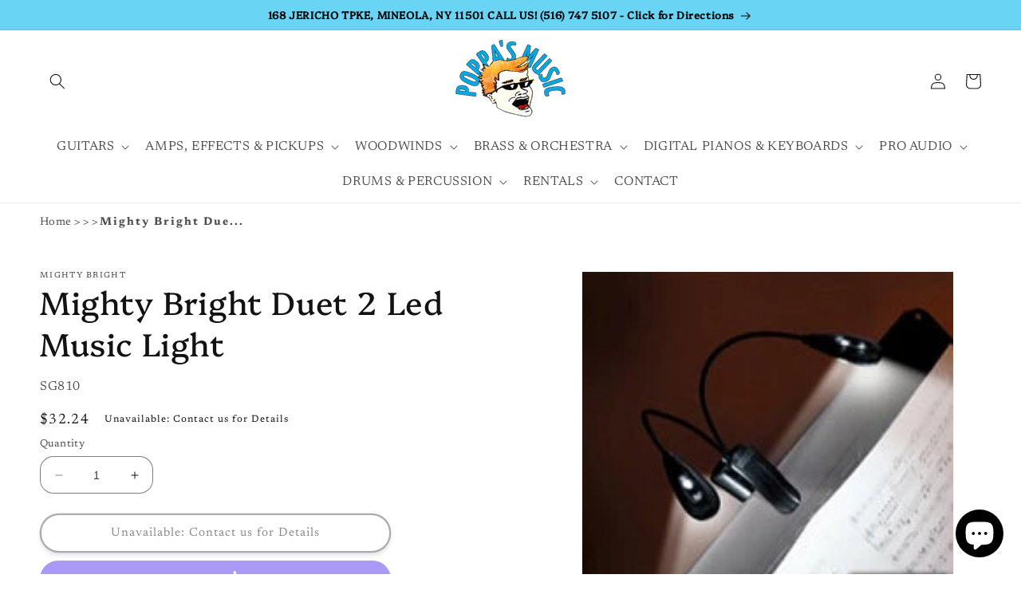

--- FILE ---
content_type: text/html; charset=utf-8
request_url: https://poppasmusic.com/products/mighty-bright-duet-2-led-music-light
body_size: 99194
content:
<!doctype html>
<html class="no-js" lang="en">
  <head>      




<meta name="facebook-domain-verification" content="117hit3z81tre01xmp8k8e6b38vqvj" />
  <!-- Google tag (gtag.js) -->
<script async src="https://www.googletagmanager.com/gtag/js?id=AW-302763489"></script>
<script>
  window.dataLayer = window.dataLayer || [];
  function gtag(){dataLayer.push(arguments);}
  gtag('js', new Date());

  gtag('config', 'AW-302763489');
</script>
    <meta name="google-site-verification" content="b6GQci4seU5GSibK1gUUOs28uWzE3aJfm7VkhEa7X9A" />
    <meta charset="utf-8">
    <meta http-equiv="X-UA-Compatible" content="IE=edge">
    <meta name="viewport" content="width=device-width,initial-scale=1">
    <meta name="theme-color" content="">
    <link rel="canonical" href="https://poppasmusic.com/products/mighty-bright-duet-2-led-music-light">
    <link rel="preconnect" href="https://cdn.shopify.com" crossorigin><link rel="icon" type="image/png" href="//poppasmusic.com/cdn/shop/files/logo.png?crop=center&height=48&v=1717695534&width=48"><link rel="preconnect" href="https://fonts.shopifycdn.com" crossorigin><title>
      Mighty Bright Duet 2 Led Music Light
</title>

    
      <meta name="description" content="Buy The New Mighty Bright Duet 2 Led Music Light And Other Stand Light From Mighty Bright. Just $32.24 With Fast Delivery">
    

    

<meta property="og:site_name" content="Poppa&#39;s Music">
<meta property="og:url" content="https://poppasmusic.com/products/mighty-bright-duet-2-led-music-light">
<meta property="og:title" content="Mighty Bright Duet 2 Led Music Light">
<meta property="og:type" content="product">
<meta property="og:description" content="Buy The New Mighty Bright Duet 2 Led Music Light And Other Stand Light From Mighty Bright. Just $32.24 With Fast Delivery"><meta property="og:image" content="http://poppasmusic.com/cdn/shop/products/MBD2_275979a8-f6e5-463f-94af-1c06ff35b895.jpg?v=1718386414">
  <meta property="og:image:secure_url" content="https://poppasmusic.com/cdn/shop/products/MBD2_275979a8-f6e5-463f-94af-1c06ff35b895.jpg?v=1718386414">
  <meta property="og:image:width" content="212">
  <meta property="og:image:height" content="250"><meta property="og:price:amount" content="32.24">
  <meta property="og:price:currency" content="USD"><meta name="twitter:card" content="summary_large_image">
<meta name="twitter:title" content="Mighty Bright Duet 2 Led Music Light">
<meta name="twitter:description" content="Buy The New Mighty Bright Duet 2 Led Music Light And Other Stand Light From Mighty Bright. Just $32.24 With Fast Delivery">


    <script src="//poppasmusic.com/cdn/shop/t/19/assets/constants.js?v=95358004781563950421716230402" defer="defer"></script>
    <script src="//poppasmusic.com/cdn/shop/t/19/assets/pubsub.js?v=2921868252632587581716230402" defer="defer"></script>
    <script src="//poppasmusic.com/cdn/shop/t/19/assets/global.js?v=127210358271191040921716230403" defer="defer"></script>
    <script>window.performance && window.performance.mark && window.performance.mark('shopify.content_for_header.start');</script><meta name="google-site-verification" content="b6GQci4seU5GSibK1gUUOs28uWzE3aJfm7VkhEa7X9A">
<meta name="facebook-domain-verification" content="jysnrs6k6g9nrpykro3zqdk0tg9nz2">
<meta id="shopify-digital-wallet" name="shopify-digital-wallet" content="/74178396439/digital_wallets/dialog">
<meta name="shopify-checkout-api-token" content="9a1162626ee356d65257d8db6a5ce0a0">
<meta id="in-context-paypal-metadata" data-shop-id="74178396439" data-venmo-supported="false" data-environment="production" data-locale="en_US" data-paypal-v4="true" data-currency="USD">
<link rel="alternate" type="application/json+oembed" href="https://poppasmusic.com/products/mighty-bright-duet-2-led-music-light.oembed">
<script async="async" src="/checkouts/internal/preloads.js?locale=en-US"></script>
<link rel="preconnect" href="https://shop.app" crossorigin="anonymous">
<script async="async" src="https://shop.app/checkouts/internal/preloads.js?locale=en-US&shop_id=74178396439" crossorigin="anonymous"></script>
<script id="apple-pay-shop-capabilities" type="application/json">{"shopId":74178396439,"countryCode":"US","currencyCode":"USD","merchantCapabilities":["supports3DS"],"merchantId":"gid:\/\/shopify\/Shop\/74178396439","merchantName":"Poppa's Music","requiredBillingContactFields":["postalAddress","email","phone"],"requiredShippingContactFields":["postalAddress","email","phone"],"shippingType":"shipping","supportedNetworks":["visa","masterCard","amex","discover","elo","jcb"],"total":{"type":"pending","label":"Poppa's Music","amount":"1.00"},"shopifyPaymentsEnabled":true,"supportsSubscriptions":true}</script>
<script id="shopify-features" type="application/json">{"accessToken":"9a1162626ee356d65257d8db6a5ce0a0","betas":["rich-media-storefront-analytics"],"domain":"poppasmusic.com","predictiveSearch":true,"shopId":74178396439,"locale":"en"}</script>
<script>var Shopify = Shopify || {};
Shopify.shop = "poppasmusic.myshopify.com";
Shopify.locale = "en";
Shopify.currency = {"active":"USD","rate":"1.0"};
Shopify.country = "US";
Shopify.theme = {"name":"Poppa's Production","id":167780483351,"schema_name":"Dawn","schema_version":"9.0.0","theme_store_id":null,"role":"main"};
Shopify.theme.handle = "null";
Shopify.theme.style = {"id":null,"handle":null};
Shopify.cdnHost = "poppasmusic.com/cdn";
Shopify.routes = Shopify.routes || {};
Shopify.routes.root = "/";</script>
<script type="module">!function(o){(o.Shopify=o.Shopify||{}).modules=!0}(window);</script>
<script>!function(o){function n(){var o=[];function n(){o.push(Array.prototype.slice.apply(arguments))}return n.q=o,n}var t=o.Shopify=o.Shopify||{};t.loadFeatures=n(),t.autoloadFeatures=n()}(window);</script>
<script>
  window.ShopifyPay = window.ShopifyPay || {};
  window.ShopifyPay.apiHost = "shop.app\/pay";
  window.ShopifyPay.redirectState = null;
</script>
<script id="shop-js-analytics" type="application/json">{"pageType":"product"}</script>
<script defer="defer" async type="module" src="//poppasmusic.com/cdn/shopifycloud/shop-js/modules/v2/client.init-shop-cart-sync_BN7fPSNr.en.esm.js"></script>
<script defer="defer" async type="module" src="//poppasmusic.com/cdn/shopifycloud/shop-js/modules/v2/chunk.common_Cbph3Kss.esm.js"></script>
<script defer="defer" async type="module" src="//poppasmusic.com/cdn/shopifycloud/shop-js/modules/v2/chunk.modal_DKumMAJ1.esm.js"></script>
<script type="module">
  await import("//poppasmusic.com/cdn/shopifycloud/shop-js/modules/v2/client.init-shop-cart-sync_BN7fPSNr.en.esm.js");
await import("//poppasmusic.com/cdn/shopifycloud/shop-js/modules/v2/chunk.common_Cbph3Kss.esm.js");
await import("//poppasmusic.com/cdn/shopifycloud/shop-js/modules/v2/chunk.modal_DKumMAJ1.esm.js");

  window.Shopify.SignInWithShop?.initShopCartSync?.({"fedCMEnabled":true,"windoidEnabled":true});

</script>
<script defer="defer" async type="module" src="//poppasmusic.com/cdn/shopifycloud/shop-js/modules/v2/client.payment-terms_BxzfvcZJ.en.esm.js"></script>
<script defer="defer" async type="module" src="//poppasmusic.com/cdn/shopifycloud/shop-js/modules/v2/chunk.common_Cbph3Kss.esm.js"></script>
<script defer="defer" async type="module" src="//poppasmusic.com/cdn/shopifycloud/shop-js/modules/v2/chunk.modal_DKumMAJ1.esm.js"></script>
<script type="module">
  await import("//poppasmusic.com/cdn/shopifycloud/shop-js/modules/v2/client.payment-terms_BxzfvcZJ.en.esm.js");
await import("//poppasmusic.com/cdn/shopifycloud/shop-js/modules/v2/chunk.common_Cbph3Kss.esm.js");
await import("//poppasmusic.com/cdn/shopifycloud/shop-js/modules/v2/chunk.modal_DKumMAJ1.esm.js");

  
</script>
<script>
  window.Shopify = window.Shopify || {};
  if (!window.Shopify.featureAssets) window.Shopify.featureAssets = {};
  window.Shopify.featureAssets['shop-js'] = {"shop-cart-sync":["modules/v2/client.shop-cart-sync_CJVUk8Jm.en.esm.js","modules/v2/chunk.common_Cbph3Kss.esm.js","modules/v2/chunk.modal_DKumMAJ1.esm.js"],"init-fed-cm":["modules/v2/client.init-fed-cm_7Fvt41F4.en.esm.js","modules/v2/chunk.common_Cbph3Kss.esm.js","modules/v2/chunk.modal_DKumMAJ1.esm.js"],"init-shop-email-lookup-coordinator":["modules/v2/client.init-shop-email-lookup-coordinator_Cc088_bR.en.esm.js","modules/v2/chunk.common_Cbph3Kss.esm.js","modules/v2/chunk.modal_DKumMAJ1.esm.js"],"init-windoid":["modules/v2/client.init-windoid_hPopwJRj.en.esm.js","modules/v2/chunk.common_Cbph3Kss.esm.js","modules/v2/chunk.modal_DKumMAJ1.esm.js"],"shop-button":["modules/v2/client.shop-button_B0jaPSNF.en.esm.js","modules/v2/chunk.common_Cbph3Kss.esm.js","modules/v2/chunk.modal_DKumMAJ1.esm.js"],"shop-cash-offers":["modules/v2/client.shop-cash-offers_DPIskqss.en.esm.js","modules/v2/chunk.common_Cbph3Kss.esm.js","modules/v2/chunk.modal_DKumMAJ1.esm.js"],"shop-toast-manager":["modules/v2/client.shop-toast-manager_CK7RT69O.en.esm.js","modules/v2/chunk.common_Cbph3Kss.esm.js","modules/v2/chunk.modal_DKumMAJ1.esm.js"],"init-shop-cart-sync":["modules/v2/client.init-shop-cart-sync_BN7fPSNr.en.esm.js","modules/v2/chunk.common_Cbph3Kss.esm.js","modules/v2/chunk.modal_DKumMAJ1.esm.js"],"init-customer-accounts-sign-up":["modules/v2/client.init-customer-accounts-sign-up_CfPf4CXf.en.esm.js","modules/v2/client.shop-login-button_DeIztwXF.en.esm.js","modules/v2/chunk.common_Cbph3Kss.esm.js","modules/v2/chunk.modal_DKumMAJ1.esm.js"],"pay-button":["modules/v2/client.pay-button_CgIwFSYN.en.esm.js","modules/v2/chunk.common_Cbph3Kss.esm.js","modules/v2/chunk.modal_DKumMAJ1.esm.js"],"init-customer-accounts":["modules/v2/client.init-customer-accounts_DQ3x16JI.en.esm.js","modules/v2/client.shop-login-button_DeIztwXF.en.esm.js","modules/v2/chunk.common_Cbph3Kss.esm.js","modules/v2/chunk.modal_DKumMAJ1.esm.js"],"avatar":["modules/v2/client.avatar_BTnouDA3.en.esm.js"],"init-shop-for-new-customer-accounts":["modules/v2/client.init-shop-for-new-customer-accounts_CsZy_esa.en.esm.js","modules/v2/client.shop-login-button_DeIztwXF.en.esm.js","modules/v2/chunk.common_Cbph3Kss.esm.js","modules/v2/chunk.modal_DKumMAJ1.esm.js"],"shop-follow-button":["modules/v2/client.shop-follow-button_BRMJjgGd.en.esm.js","modules/v2/chunk.common_Cbph3Kss.esm.js","modules/v2/chunk.modal_DKumMAJ1.esm.js"],"checkout-modal":["modules/v2/client.checkout-modal_B9Drz_yf.en.esm.js","modules/v2/chunk.common_Cbph3Kss.esm.js","modules/v2/chunk.modal_DKumMAJ1.esm.js"],"shop-login-button":["modules/v2/client.shop-login-button_DeIztwXF.en.esm.js","modules/v2/chunk.common_Cbph3Kss.esm.js","modules/v2/chunk.modal_DKumMAJ1.esm.js"],"lead-capture":["modules/v2/client.lead-capture_DXYzFM3R.en.esm.js","modules/v2/chunk.common_Cbph3Kss.esm.js","modules/v2/chunk.modal_DKumMAJ1.esm.js"],"shop-login":["modules/v2/client.shop-login_CA5pJqmO.en.esm.js","modules/v2/chunk.common_Cbph3Kss.esm.js","modules/v2/chunk.modal_DKumMAJ1.esm.js"],"payment-terms":["modules/v2/client.payment-terms_BxzfvcZJ.en.esm.js","modules/v2/chunk.common_Cbph3Kss.esm.js","modules/v2/chunk.modal_DKumMAJ1.esm.js"]};
</script>
<script>(function() {
  var isLoaded = false;
  function asyncLoad() {
    if (isLoaded) return;
    isLoaded = true;
    var urls = ["https:\/\/snts-app.herokuapp.com\/get_script\/de8465c8e95911ed9ca8bed052a3b326.js?shop=poppasmusic.myshopify.com","https:\/\/shopify.seon.io\/app.js?shop=poppasmusic.myshopify.com","https:\/\/services.nofraud.com\/js\/device.js?shop=poppasmusic.myshopify.com","https:\/\/cdn.shopify.com\/s\/files\/1\/0597\/3783\/3627\/files\/tptinstall.min.js?v=1718591634\u0026t=tapita-seo-script-tags\u0026shop=poppasmusic.myshopify.com"];
    for (var i = 0; i < urls.length; i++) {
      var s = document.createElement('script');
      s.type = 'text/javascript';
      s.async = true;
      s.src = urls[i];
      var x = document.getElementsByTagName('script')[0];
      x.parentNode.insertBefore(s, x);
    }
  };
  if(window.attachEvent) {
    window.attachEvent('onload', asyncLoad);
  } else {
    window.addEventListener('load', asyncLoad, false);
  }
})();</script>
<script id="__st">var __st={"a":74178396439,"offset":-18000,"reqid":"dfc3cf44-9540-44f6-a66a-f19b6f73be79-1769909731","pageurl":"poppasmusic.com\/products\/mighty-bright-duet-2-led-music-light","u":"05e95d5bee7b","p":"product","rtyp":"product","rid":8291926999319};</script>
<script>window.ShopifyPaypalV4VisibilityTracking = true;</script>
<script id="captcha-bootstrap">!function(){'use strict';const t='contact',e='account',n='new_comment',o=[[t,t],['blogs',n],['comments',n],[t,'customer']],c=[[e,'customer_login'],[e,'guest_login'],[e,'recover_customer_password'],[e,'create_customer']],r=t=>t.map((([t,e])=>`form[action*='/${t}']:not([data-nocaptcha='true']) input[name='form_type'][value='${e}']`)).join(','),a=t=>()=>t?[...document.querySelectorAll(t)].map((t=>t.form)):[];function s(){const t=[...o],e=r(t);return a(e)}const i='password',u='form_key',d=['recaptcha-v3-token','g-recaptcha-response','h-captcha-response',i],f=()=>{try{return window.sessionStorage}catch{return}},m='__shopify_v',_=t=>t.elements[u];function p(t,e,n=!1){try{const o=window.sessionStorage,c=JSON.parse(o.getItem(e)),{data:r}=function(t){const{data:e,action:n}=t;return t[m]||n?{data:e,action:n}:{data:t,action:n}}(c);for(const[e,n]of Object.entries(r))t.elements[e]&&(t.elements[e].value=n);n&&o.removeItem(e)}catch(o){console.error('form repopulation failed',{error:o})}}const l='form_type',E='cptcha';function T(t){t.dataset[E]=!0}const w=window,h=w.document,L='Shopify',v='ce_forms',y='captcha';let A=!1;((t,e)=>{const n=(g='f06e6c50-85a8-45c8-87d0-21a2b65856fe',I='https://cdn.shopify.com/shopifycloud/storefront-forms-hcaptcha/ce_storefront_forms_captcha_hcaptcha.v1.5.2.iife.js',D={infoText:'Protected by hCaptcha',privacyText:'Privacy',termsText:'Terms'},(t,e,n)=>{const o=w[L][v],c=o.bindForm;if(c)return c(t,g,e,D).then(n);var r;o.q.push([[t,g,e,D],n]),r=I,A||(h.body.append(Object.assign(h.createElement('script'),{id:'captcha-provider',async:!0,src:r})),A=!0)});var g,I,D;w[L]=w[L]||{},w[L][v]=w[L][v]||{},w[L][v].q=[],w[L][y]=w[L][y]||{},w[L][y].protect=function(t,e){n(t,void 0,e),T(t)},Object.freeze(w[L][y]),function(t,e,n,w,h,L){const[v,y,A,g]=function(t,e,n){const i=e?o:[],u=t?c:[],d=[...i,...u],f=r(d),m=r(i),_=r(d.filter((([t,e])=>n.includes(e))));return[a(f),a(m),a(_),s()]}(w,h,L),I=t=>{const e=t.target;return e instanceof HTMLFormElement?e:e&&e.form},D=t=>v().includes(t);t.addEventListener('submit',(t=>{const e=I(t);if(!e)return;const n=D(e)&&!e.dataset.hcaptchaBound&&!e.dataset.recaptchaBound,o=_(e),c=g().includes(e)&&(!o||!o.value);(n||c)&&t.preventDefault(),c&&!n&&(function(t){try{if(!f())return;!function(t){const e=f();if(!e)return;const n=_(t);if(!n)return;const o=n.value;o&&e.removeItem(o)}(t);const e=Array.from(Array(32),(()=>Math.random().toString(36)[2])).join('');!function(t,e){_(t)||t.append(Object.assign(document.createElement('input'),{type:'hidden',name:u})),t.elements[u].value=e}(t,e),function(t,e){const n=f();if(!n)return;const o=[...t.querySelectorAll(`input[type='${i}']`)].map((({name:t})=>t)),c=[...d,...o],r={};for(const[a,s]of new FormData(t).entries())c.includes(a)||(r[a]=s);n.setItem(e,JSON.stringify({[m]:1,action:t.action,data:r}))}(t,e)}catch(e){console.error('failed to persist form',e)}}(e),e.submit())}));const S=(t,e)=>{t&&!t.dataset[E]&&(n(t,e.some((e=>e===t))),T(t))};for(const o of['focusin','change'])t.addEventListener(o,(t=>{const e=I(t);D(e)&&S(e,y())}));const B=e.get('form_key'),M=e.get(l),P=B&&M;t.addEventListener('DOMContentLoaded',(()=>{const t=y();if(P)for(const e of t)e.elements[l].value===M&&p(e,B);[...new Set([...A(),...v().filter((t=>'true'===t.dataset.shopifyCaptcha))])].forEach((e=>S(e,t)))}))}(h,new URLSearchParams(w.location.search),n,t,e,['guest_login'])})(!0,!0)}();</script>
<script integrity="sha256-4kQ18oKyAcykRKYeNunJcIwy7WH5gtpwJnB7kiuLZ1E=" data-source-attribution="shopify.loadfeatures" defer="defer" src="//poppasmusic.com/cdn/shopifycloud/storefront/assets/storefront/load_feature-a0a9edcb.js" crossorigin="anonymous"></script>
<script crossorigin="anonymous" defer="defer" src="//poppasmusic.com/cdn/shopifycloud/storefront/assets/shopify_pay/storefront-65b4c6d7.js?v=20250812"></script>
<script data-source-attribution="shopify.dynamic_checkout.dynamic.init">var Shopify=Shopify||{};Shopify.PaymentButton=Shopify.PaymentButton||{isStorefrontPortableWallets:!0,init:function(){window.Shopify.PaymentButton.init=function(){};var t=document.createElement("script");t.src="https://poppasmusic.com/cdn/shopifycloud/portable-wallets/latest/portable-wallets.en.js",t.type="module",document.head.appendChild(t)}};
</script>
<script data-source-attribution="shopify.dynamic_checkout.buyer_consent">
  function portableWalletsHideBuyerConsent(e){var t=document.getElementById("shopify-buyer-consent"),n=document.getElementById("shopify-subscription-policy-button");t&&n&&(t.classList.add("hidden"),t.setAttribute("aria-hidden","true"),n.removeEventListener("click",e))}function portableWalletsShowBuyerConsent(e){var t=document.getElementById("shopify-buyer-consent"),n=document.getElementById("shopify-subscription-policy-button");t&&n&&(t.classList.remove("hidden"),t.removeAttribute("aria-hidden"),n.addEventListener("click",e))}window.Shopify?.PaymentButton&&(window.Shopify.PaymentButton.hideBuyerConsent=portableWalletsHideBuyerConsent,window.Shopify.PaymentButton.showBuyerConsent=portableWalletsShowBuyerConsent);
</script>
<script>
  function portableWalletsCleanup(e){e&&e.src&&console.error("Failed to load portable wallets script "+e.src);var t=document.querySelectorAll("shopify-accelerated-checkout .shopify-payment-button__skeleton, shopify-accelerated-checkout-cart .wallet-cart-button__skeleton"),e=document.getElementById("shopify-buyer-consent");for(let e=0;e<t.length;e++)t[e].remove();e&&e.remove()}function portableWalletsNotLoadedAsModule(e){e instanceof ErrorEvent&&"string"==typeof e.message&&e.message.includes("import.meta")&&"string"==typeof e.filename&&e.filename.includes("portable-wallets")&&(window.removeEventListener("error",portableWalletsNotLoadedAsModule),window.Shopify.PaymentButton.failedToLoad=e,"loading"===document.readyState?document.addEventListener("DOMContentLoaded",window.Shopify.PaymentButton.init):window.Shopify.PaymentButton.init())}window.addEventListener("error",portableWalletsNotLoadedAsModule);
</script>

<script type="module" src="https://poppasmusic.com/cdn/shopifycloud/portable-wallets/latest/portable-wallets.en.js" onError="portableWalletsCleanup(this)" crossorigin="anonymous"></script>
<script nomodule>
  document.addEventListener("DOMContentLoaded", portableWalletsCleanup);
</script>

<link id="shopify-accelerated-checkout-styles" rel="stylesheet" media="screen" href="https://poppasmusic.com/cdn/shopifycloud/portable-wallets/latest/accelerated-checkout-backwards-compat.css" crossorigin="anonymous">
<style id="shopify-accelerated-checkout-cart">
        #shopify-buyer-consent {
  margin-top: 1em;
  display: inline-block;
  width: 100%;
}

#shopify-buyer-consent.hidden {
  display: none;
}

#shopify-subscription-policy-button {
  background: none;
  border: none;
  padding: 0;
  text-decoration: underline;
  font-size: inherit;
  cursor: pointer;
}

#shopify-subscription-policy-button::before {
  box-shadow: none;
}

      </style>
<script id="sections-script" data-sections="header" defer="defer" src="//poppasmusic.com/cdn/shop/t/19/compiled_assets/scripts.js?v=40256"></script>
<script>window.performance && window.performance.mark && window.performance.mark('shopify.content_for_header.end');</script>


    <style data-shopify>
      @font-face {
  font-family: Newsreader;
  font-weight: 400;
  font-style: normal;
  font-display: swap;
  src: url("//poppasmusic.com/cdn/fonts/newsreader/newsreader_n4.b5d1a51abefc3e451a1095094f8cb52bc71994eb.woff2") format("woff2"),
       url("//poppasmusic.com/cdn/fonts/newsreader/newsreader_n4.faab5347776428001f201c86fe4c783d23b58a25.woff") format("woff");
}

      @font-face {
  font-family: Newsreader;
  font-weight: 700;
  font-style: normal;
  font-display: swap;
  src: url("//poppasmusic.com/cdn/fonts/newsreader/newsreader_n7.23ab8134dd970213aaed7699491a8a2cb47dae45.woff2") format("woff2"),
       url("//poppasmusic.com/cdn/fonts/newsreader/newsreader_n7.d508f4855ca4dedbd83fa582e42d6513c7e89b8a.woff") format("woff");
}

      @font-face {
  font-family: Newsreader;
  font-weight: 400;
  font-style: italic;
  font-display: swap;
  src: url("//poppasmusic.com/cdn/fonts/newsreader/newsreader_i4.b6c896efb016d5bce4e554059dfe501c6316187d.woff2") format("woff2"),
       url("//poppasmusic.com/cdn/fonts/newsreader/newsreader_i4.09e7328c6ebf6de7a11f1c4b9d76fc90424e3a85.woff") format("woff");
}

      @font-face {
  font-family: Newsreader;
  font-weight: 700;
  font-style: italic;
  font-display: swap;
  src: url("//poppasmusic.com/cdn/fonts/newsreader/newsreader_i7.c957ba3bc7bb44bfca68314e689a88a6cb340dbe.woff2") format("woff2"),
       url("//poppasmusic.com/cdn/fonts/newsreader/newsreader_i7.600beb959cc55275297418e02b7b341685f85101.woff") format("woff");
}

      @font-face {
  font-family: Platypi;
  font-weight: 400;
  font-style: normal;
  font-display: swap;
  src: url("//poppasmusic.com/cdn/fonts/platypi/platypi_n4.62b1c33c9b8c4a87704d4fe197104d07eb49e00d.woff2") format("woff2"),
       url("//poppasmusic.com/cdn/fonts/platypi/platypi_n4.c6967b9dc18e53adaded00c3a60f6c2d4d4cbe0c.woff") format("woff");
}


      :root {
        --font-body-family: Newsreader, serif;
        --font-body-style: normal;
        --font-body-weight: 400;
        --font-body-weight-bold: 700;

        --font-heading-family: Platypi, serif;
        --font-heading-style: normal;
        --font-heading-weight: 400;

        --font-body-scale: 1.0;
        --font-heading-scale: 1.0;

        --color-base-text: 18, 18, 18;
        --color-shadow: 18, 18, 18;
        --color-base-background-1: 255, 255, 255;
        --color-base-background-2: 243, 243, 243;
        --color-base-solid-button-labels: 255, 255, 255;
        --color-base-outline-button-labels: 18, 18, 18;
        --color-base-accent-1: 18, 18, 18;
        --color-base-accent-2: 51, 79, 180;
        --payment-terms-background-color: #ffffff;

        --gradient-base-background-1: #ffffff;
        --gradient-base-background-2: #f3f3f3;
        --gradient-base-accent-1: linear-gradient(356deg, rgba(241, 243, 247, 1) 14%, rgba(187, 48, 254, 1) 83%);
        --gradient-base-accent-2: #334fb4;

        --media-padding: px;
        --media-border-opacity: 0.05;
        --media-border-width: 1px;
        --media-radius: 0px;
        --media-shadow-opacity: 0.0;
        --media-shadow-horizontal-offset: 0px;
        --media-shadow-vertical-offset: 4px;
        --media-shadow-blur-radius: 5px;
        --media-shadow-visible: 0;

        --page-width: 160rem;
        --page-width-margin: 0rem;

        --product-card-image-padding: 0.4rem;
        --product-card-corner-radius: 0.8rem;
        --product-card-text-alignment: left;
        --product-card-border-width: 0.1rem;
        --product-card-border-opacity: 0.1;
        --product-card-shadow-opacity: 0.0;
        --product-card-shadow-visible: 0;
        --product-card-shadow-horizontal-offset: -0.2rem;
        --product-card-shadow-vertical-offset: 0.0rem;
        --product-card-shadow-blur-radius: 0.0rem;

        --collection-card-image-padding: 0.0rem;
        --collection-card-corner-radius: 1.0rem;
        --collection-card-text-alignment: left;
        --collection-card-border-width: 0.0rem;
        --collection-card-border-opacity: 0.1;
        --collection-card-shadow-opacity: 0.8;
        --collection-card-shadow-visible: 1;
        --collection-card-shadow-horizontal-offset: 0.0rem;
        --collection-card-shadow-vertical-offset: 0.4rem;
        --collection-card-shadow-blur-radius: 0.5rem;

        --blog-card-image-padding: 0.0rem;
        --blog-card-corner-radius: 0.0rem;
        --blog-card-text-alignment: left;
        --blog-card-border-width: 0.0rem;
        --blog-card-border-opacity: 0.1;
        --blog-card-shadow-opacity: 0.0;
        --blog-card-shadow-visible: 0;
        --blog-card-shadow-horizontal-offset: 0.0rem;
        --blog-card-shadow-vertical-offset: 0.4rem;
        --blog-card-shadow-blur-radius: 0.5rem;

        --badge-corner-radius: 4.0rem;

        --popup-border-width: 2px;
        --popup-border-opacity: 0.1;
        --popup-corner-radius: 0px;
        --popup-shadow-opacity: 0.0;
        --popup-shadow-horizontal-offset: 0px;
        --popup-shadow-vertical-offset: 4px;
        --popup-shadow-blur-radius: 5px;

        --drawer-border-width: 1px;
        --drawer-border-opacity: 0.1;
        --drawer-shadow-opacity: 0.0;
        --drawer-shadow-horizontal-offset: 0px;
        --drawer-shadow-vertical-offset: 4px;
        --drawer-shadow-blur-radius: 5px;

        --spacing-sections-desktop: 0px;
        --spacing-sections-mobile: 0px;

        --grid-desktop-vertical-spacing: 8px;
        --grid-desktop-horizontal-spacing: 8px;
        --grid-mobile-vertical-spacing: 4px;
        --grid-mobile-horizontal-spacing: 4px;

        --text-boxes-border-opacity: 0.1;
        --text-boxes-border-width: 0px;
        --text-boxes-radius: 0px;
        --text-boxes-shadow-opacity: 0.0;
        --text-boxes-shadow-visible: 0;
        --text-boxes-shadow-horizontal-offset: 0px;
        --text-boxes-shadow-vertical-offset: 4px;
        --text-boxes-shadow-blur-radius: 5px;

        --buttons-radius: 40px;
        --buttons-radius-outset: 42px;
        --buttons-border-width: 2px;
        --buttons-border-opacity: 0.7;
        --buttons-shadow-opacity: 0.2;
        --buttons-shadow-visible: 1;
        --buttons-shadow-horizontal-offset: 0px;
        --buttons-shadow-vertical-offset: 4px;
        --buttons-shadow-blur-radius: 5px;
        --buttons-border-offset: 0.3px;

        --inputs-radius: 16px;
        --inputs-border-width: 1px;
        --inputs-border-opacity: 0.55;
        --inputs-shadow-opacity: 0.0;
        --inputs-shadow-horizontal-offset: 0px;
        --inputs-margin-offset: 0px;
        --inputs-shadow-vertical-offset: 0px;
        --inputs-shadow-blur-radius: 5px;
        --inputs-radius-outset: 17px;

        --variant-pills-radius: 40px;
        --variant-pills-border-width: 1px;
        --variant-pills-border-opacity: 0.55;
        --variant-pills-shadow-opacity: 0.0;
        --variant-pills-shadow-horizontal-offset: 0px;
        --variant-pills-shadow-vertical-offset: 4px;
        --variant-pills-shadow-blur-radius: 5px;
      }

      *,
      *::before,
      *::after {
        box-sizing: inherit;
      }

      html {
        box-sizing: border-box;
        font-size: calc(var(--font-body-scale) * 62.5%);
        height: 100%;
      }

      body {
        display: grid;
        grid-template-rows: auto auto 1fr auto;
        grid-template-columns: 100%;
        min-height: 100%;
        margin: 0;
        font-size: 1.5rem;
        letter-spacing: 0.06rem;
        line-height: calc(1 + 0.8 / var(--font-body-scale));
        font-family: var(--font-body-family);
        font-style: var(--font-body-style);
        font-weight: var(--font-body-weight);
      }

      @media screen and (min-width: 750px) {
        body {
          font-size: 1.6rem;
        }
      }
    </style>

    <link href="//poppasmusic.com/cdn/shop/t/19/assets/base.css?v=92455274677895852281729876544" rel="stylesheet" type="text/css" media="all" />
<link rel="preload" as="font" href="//poppasmusic.com/cdn/fonts/newsreader/newsreader_n4.b5d1a51abefc3e451a1095094f8cb52bc71994eb.woff2" type="font/woff2" crossorigin><link rel="preload" as="font" href="//poppasmusic.com/cdn/fonts/platypi/platypi_n4.62b1c33c9b8c4a87704d4fe197104d07eb49e00d.woff2" type="font/woff2" crossorigin><link rel="stylesheet" href="//poppasmusic.com/cdn/shop/t/19/assets/component-predictive-search.css?v=85913294783299393391716230402" media="print" onload="this.media='all'"><script>document.documentElement.className = document.documentElement.className.replace('no-js', 'js');
    if (Shopify.designMode) {
      document.documentElement.classList.add('shopify-design-mode');
    }
    </script>
  
  
<script id="nx8HmVar" type="text/javascript" >
    const NX8_HM_CURRENCY_FORMAT = "${{amount}}";
    const NX8_HM_LINKS = [{ id: "main-menu", title: "Main menu", items: ["/pages/guitars","/pages/guitars-amps_and_effects","/pages/band_and_orchestra-woodwinds","/pages/band_and_orchestra","/collections/3734-piano-keyboard","/pages/pro_audio","/pages/drums_and_percussion","/pages/services","/pages/contact",], },{ id: "footer", title: "Footer menu", items: ["/pages/mineola-new-york-woodwind-strings-and-brass-repair-center","/pages/rent","/policies/terms-of-service","/pages/contact","/policies/refund-policy","/search",], },{ id: "554181034263-child-6efcb138ffdcfc37a4b88903a5af7582-legacy-rentals", title: "Rentals", items: ["/pages/rent","/pages/mineola-new-york-woodwind-strings-and-brass-repair-center","/pages/trials",], },{ id: "531621183767-child-6a56eb5253d205c09ab59edbeef75833-legacy-guitars", title: "Guitars", items: ["/collections/guitars-electric_guitars","/collections/guitars-acoustic_guitars","/pages/bass-guitars","/pages/guitars-other_guitars","/collections/strings","/pages/guitars-accessories",], },{ id: "555979342103-child-26f0bd07793ae4220b54e31e424a39ff-legacy-drums-percussion", title: "Drums & Percussion", items: ["/pages/drums_and_percussion-drums","/collections/drums_and_percussion-drums-cymbals","/collections/drums_and_percussion-drums-drum_hardware","/pages/drums_and_percussion-electronic_drums","/pages/drums_and_percussion-percussion","/pages/drums_and_percussion-drum_accessories",], },{ id: "531674890519-child-73bdc33c72d71d1158cf4707a26ad827-legacy-pro-audio", title: "Pro Audio", items: ["/pages/pro_audio-recording","/pages/pro_audio-live_sound","/collections/pro_audio-microphones","/collections/pro_audio-mixers","/collections/pro_audio-cables",], },{ id: "597669937431-child-e4754c0c22619fefe4e34ac6d0577d32-legacy-other-fretted-instruments", title: "Other Fretted Instruments", items: ["/collections/guitars-other_guitars-ukuleles","/collections/guitars-other_guitars-banjos","/collections/guitars-other_guitars-mandolins",], },{ id: "597396226327-child-cb593065a1ed26a38f918985f863003f-legacy-guitar-accessories", title: "Guitar Accessories", items: ["/collections/guitars-accessories-cases","/collections/guitars-guitar_accessories-guitar_picks","/collections/guitars-guitar_accessories-cables","/collections/guitars-accessories-guitar_straps","/collections/guitars-guitar_accessories-guitar_stands","/collections/guitars-guitar_accessories-tuners","/collections/guitars-guitar_accessories-guitar_books","/collections/guitars-guitar_accessories-other_accessories",], },{ id: "605875929367-child-0489b768e86162ab64293edaef299860-legacy-strings", title: "Strings", items: ["/collections/guitars-strings-acoustic","/collections/guitars-strings-electric","/collections/guitars-strings-bass","/collections/guitars-strings-orchestral","/collections/guitars-strings-other_world_instruments",], },{ id: "customer-account-main-menu", title: "Customer account main menu", items: ["/","https://shopify.com/74178396439/account/orders?locale=en&region_country=US",], },{ id: "525017776407-child-52290bc9595b14278f866fd7de276bb0-legacy-instrument-rentals", title: "Instrument Rentals", items: ["/pages/rent","/collections/instrument_rentals-clarinet_rentals","/products/violin-rental","/collections/instrument_rentals-saxophone_rentals","/products/flute-rental","/products/trumpet-rental","/pages/rent",], },{ id: "705838383383-child-d4eb38ad4ef7229160f79be9d6f2a41f-legacy-brass-orchestra", title: "Brass & Orchestra", items: ["/pages/band_and_orchestra-brass","/collections/3128-orchestral-instruments","/collections/band_and_orchestra-mallet_percussion",], },{ id: "596120699159-child-7ff5116a7969cc0f1a62025f35bc0206-legacy-drums", title: "Drums", items: ["/collections/drums_and_percussion-drums-drum_sets","/collections/pdp-drums","/collections/yamaha-drums","/collections/drums_and_percussion-drums-snares","/collections/drums_and_percussion-drums-toms","/collections/drums_and_percussion-drums-kicks",], },{ id: "596120731927-child-22dd62f857936389424e1a933aedbc63-legacy-hand-percussion", title: "Hand Percussion", items: ["/collections/3798-latin-precussion","/collections/toca-percussion","/collections/drums_and_percussion-percussion-djembes","/collections/drums_and_percussion-percussion-congas","/collections/drums_and_percussion-percussion-bongos","/collections/drums_and_percussion-percussion-cajons","/collections/drums_and_percussion-percussion-shakers",], },{ id: "598686204183-child-b19bee44ad03ec40b770982d13abcaa7-legacy-electronic-drums", title: "Electronic Drums", items: ["/collections/drums_and_percussion-electronic_drums-electronic_sets","/collections/drums_and_percussion-electronic_drums-drum_machines",], },{ id: "706559050007-child-6a76b420e6017a1274122255c2dddde6-legacy-accessories", title: "Accessories", items: ["/collections/mono-drum-cases","/collections/drums_and_percussion-drum_accessories-drum_heads","/collections/drums_and_percussion-drum_accessories-drum_sticks","/collections/drums_and_percussion-drum_accessories-drum_cases",], },{ id: "709589860631-child-a9fa4fa2db59efcc760b780dfe74fd13-legacy-brass", title: "Brass", items: ["/collections/band_and_orchestra-brass-trumpets","/collections/band_and_orchestra-brass-trombones","/collections/band_and_orchestra-brass-mouthpieces","/collections/band_and_orchestra-brass-cases","/collections/brass-mutes",], },{ id: "597392916759-child-4c8bd9592339eed832e9adfa98d79755-legacy-electric-guitars", title: "Electric Guitars", items: ["/collections/guitars-electric_guitars","/collections/fender-electric-guitars","/collections/heritage-guitars","/collections/jackson-guitars","/collections/gretsch-electric-guitars","/collections/squier-guitars","/collections/danelectro-guitars","/collections/vintage-reissues-and-custom-shop-guitars","/collections/3225-electric-guitar-cases-and-bags",], },{ id: "597392883991-child-88a0a20015b82da0f333fc9e5c18280a-legacy-acoustic-guitars", title: "Acoustic Guitars", items: ["/collections/guitars-acoustic_guitars","/collections/yamaha-acoustic-guitars","/collections/gretsch-acoustic-guitars","/collections/alvarez-guitars","/collections/4678-walden-accoustic-guitars","/collections/4642-washburn-acoustic-guitars","/collections/3224-acoustic-guitar-cases-and-bags",], },{ id: "736572309783-child-cb2c7836fdeac585dfaac589cb1b6513-legacy-bass-guitars", title: "Bass Guitars", items: ["/collections/guitars-other_guitars-bass_guitars","/collections/fender-bass-guitars","/collections/squier-bass-guitars","/collections/jackson-bass-guitars","/collections/yamaha-bass-guitars","/collections/3227-bass-guitar-cases-and-bags",], },{ id: "736950092055-child-3c3681e25ddfe0a231e891e2ea7b6980-legacy-amps-effects-pickups", title: "Amps, Effects & Pickups", items: ["/pages/amps-type","/pages/amp-brand","/collections/guitars-amps_and_effects-guitar_effects","/collections/guitar-pickups-plastics-and-electronics",], },{ id: "605875994903-child-b00ee1d7dfefca427002f33ddf4af9ff-legacy-amplifiers-by-brand", title: "Amplifiers by Brand", items: ["/collections/guitars-amps_and_effects-amps","/collections/fender-amps","/collections/marshall-amplifiers","/collections/vox-amps","/collections/blackstar-amplifiers","/collections/fishman-amps",], },{ id: "605876027671-child-303b3ba56d30c76a8a70fa6bf2b28c3a-legacy-effects", title: "Effects", items: ["/collections/guitars-amps_and_effects-guitar_effects","/collections/bear-foot-fx","/collections/boss-effects","/collections/digitech-effects","/collections/electro-harmonix","/collections/fuzz-imp","/collections/jhs-pedals","/collections/mojo-hand-fx","/collections/mxr-innovations","/collections/summer-school-electronics","/collections/supercool-pedals","/collections/pedalboards-power-supplies-and-accessories",], },{ id: "706558722327-child-4fd3c63555ba6c60a027610be43a9a7f-legacy-cymbals", title: "Cymbals", items: ["/collections/drums_and_percussion-drums-cymbals","/collections/zildjian-cymbals",], },{ id: "706558755095-child-0cf18f16567541acebde88c18cf63d2c-legacy-hardware", title: "Hardware", items: ["/collections/drums_and_percussion-drums-drum_hardware","/collections/dw-hardware","/collections/pdp-hardware",], },{ id: "736577847575-child-fec3bc1df22c688a84dcbbddccb05984-legacy-guitar-pickups-plastics-and-electronics", title: "Guitar Pickups, Plastics, and Electronics", items: ["/collections/guitar-pickups-plastics-and-electronics","/collections/seymour-duncan-pickups","/collections/fender-pickups","/collections/pickguards","/collections/electronics-parts-plastics","/collections/tuning-machines","/collections/strap-buttons-strap-locks",], },{ id: "709589827863-child-c15d864cb02c82cb9bfa6040d1cd2d25-legacy-woodwinds", title: "Woodwinds", items: ["/collections/band_and_orchestra-woodwinds-saxophones","/collections/band_and_orchestra-woodwinds-clarinets","/collections/band_and_orchestra-woodwinds-mouthpieces","/collections/band_and_orchestra-woodwinds-cases","/collections/woodwinds-reeds-double_reeds",], },{ id: "705838514455-child-fe4c4375c8a9894feda65d16a833238f-legacy-saxophones", title: "Saxophones", items: ["/collections/alto-saxophones","/collections/tenor-saxophones","/collections/baritone-saxophones","/collections/soprano-saxophones","/collections/woodwinds-reeds-saxophone_reeds",], },{ id: "705838481687-child-bda38d6eb95e639e2b8e66b1ce02c0ef-legacy-clarinets", title: "Clarinets", items: ["/collections/bb-clarinets-1","/collections/woodwinds-reeds-clarinet_reeds",], },{ id: "751906554135-child-84c16ccfe69a7df756d8102c5d07461c-legacy-digital-pianos-keyboards", title: "Digital Pianos & Keyboards", items: ["/collections/pianos-keyboards-synths-arrangers","/collections/sustain-pedals-and-accessories","/collections/keyboard-cases-and-gig-bags",], },{ id: "754186846487-child-b297de930940ebe9aed07b446c57fd9e-legacy-amplifiers-by-type", title: "Amplifiers by Type", items: ["/collections/tube-amps","/collections/guitar-amplifier-combos","/collections/guitar-amplifier-heads","/collections/guitar-speaker-cabinets","/collections/attenuators-and-amp-sims","/collections/portable-guitar-amplifiers","/collections/bass-amplifiers",], },{ id: "736577388823-child-97a5bc36879ce1ce5d3fc104b3734592-legacy-orchestral-instruments", title: "Orchestral Instruments", items: ["/collections/strings-violins","/collections/strings-violas","/collections/3131-cello","/collections/guitars-strings-orchestral","/collections/3136-violin-cases-bags-and-covers","/collections/3144-viola-cases-bags-and-covers",], },];
    window.nx8HmCurrencyFormat = NX8_HM_CURRENCY_FORMAT;
    window.nx8HmLinks = NX8_HM_LINKS;
</script>
<script type="text/javascript" src="//poppasmusic.com/cdn/shop/t/19/assets/nx8_hm_data.js?v=42854459565683584561716230404"></script>




  <!-- Start: AvisPlus -->
  <!-- <script src="https://code.jquery.com/jquery-3.6.0.min.js" integrity="sha256-/xUj+3OJU5yExlq6GSYGSHk7tPXikynS7ogEvDej/m4=" crossorigin="anonymous" defer="defer"></script> -->
  <script src="//poppasmusic.com/cdn/shop/t/19/assets/avisplus-product-options-custom.js?v=40105049437778112041716230403" defer="defer"></script>
  <!-- End: AvisPlus -->

<!-- BEGIN app block: shopify://apps/tapita-seo-speed/blocks/app-embed/cd37ca7a-40ad-4fdc-afd3-768701482209 -->



<script class="tpt-seo-schema">
    var tapitaSeoVer = 1179;
    var tptAddedSchemas = [];
</script>


    <!-- BEGIN app snippet: broken-sword.js.bundled --><script type="application/javascript" class="tge139c2a2f4a37534c9e296fc79ae6bd3">function brokenFixer({dataStr:e,pageType:t,designMode:n,version:r=2,limStr:f}){if(!window.alreadyPracticeBrokenArt){window.alreadyPracticeBrokenArt=!0;var w=!!localStorage.getItem("tpt-broken-debug"),g=new URL(location.href),o=["/cart","/checkout","/password","/captcha","/account","/challenge"];if(c=g.pathname,o.includes(c))return;function a(e){e=localStorage.getItem(e);try{if(e)return JSON.parse(e)}catch(e){}return{}}function y(e,t){localStorage.setItem(t,JSON.stringify(e||{}))}var o="check-404-local-place-"+r,b="check-404-reports-"+r,c={path:location.href,time:Date.now()};try{var i=decodeURI(e),u=function(e,t){for(var n="",r=0;r<e.length;r++)n+=String.fromCharCode(e.charCodeAt(r)^t.charCodeAt(r%t.length));return n}(i,"tapitalabanahaputakibana1"),l=null;try{l=JSON.parse(u).dataObj}catch(e){}if(l){w&&console.log(l);try{var d=l.enable,S=l.redirectLink,C=(w&&console.log("obj: ",l),S=S||"/",l.reportUrl),R=l.mask,U=l.hKey,k=a(o),A=(d&&!n&&y(c,o),a(b)),s=2+Math.random(),h=Math.max(...Object.values(A))||0,v=!A[g.href]||A[g.href].time+9e5<Date.now()&&h+6e4*s<Date.now();async function m(){return async function(e){var t,n,r,o,a,c,i,u,l,d,s,h,m,p;if(w&&console.log("Running critical report operation"),function(e){if(!e)return!1;try{var t=JSON.parse(e);return t.time&&new Date(t.time).getTime()>Date.now()}catch(e){return w&&console.error(e),!1}}(f))return w&&console.log("limited"),0;try{return C&&R&&v&&window.crypto&&U?(p=C,t=["https:","http:"].some(function(e){return p.startsWith(e)})?new URL(C):new URL(C,g.origin),n=S||"/",r={from:encodeURIComponent(e),to:n,host:encodeURIComponent(g.host),path:encodeURIComponent(g.pathname),mask:encodeURIComponent(R),x:encodeURIComponent(Math.round(1e9*Math.random()).toString()),seed:encodeURIComponent((new Date).toUTCString()),trackPath:k?.path||""},o=window.crypto.getRandomValues(new Uint8Array(16)),a=await window.crypto.subtle.importKey("raw",Uint8Array.from(window.atob(U),function(e){return e.charCodeAt(0)}),{name:"AES-CTR"},!1,["encrypt","decrypt"]),c=JSON.stringify(r),i=new Uint8Array(await window.crypto.subtle.encrypt({name:"AES-CTR",counter:o,length:128},a,(m=c,(new TextEncoder).encode(m)))),u=encodeURIComponent(o.toString()),l=encodeURIComponent(i.toString()),d=l+u,s=new TextEncoder("utf-8"),A[g.href]={time:Date.now()},y(A,b),h="64a6988ec0ecacbdf40ecf504e70b9a5f6174a8992c856c7ee22e1e0be03a8890412904b9d17a467d03559fe573c324271615dbcf191e4cfc259b5a01a3bb824".trim(),window.crypto.subtle.importKey("raw",s.encode(h),{name:"HMAC",hash:{name:"SHA-512"}},!1,["sign","verify"]).then(function(e){return window.crypto.subtle.sign("HMAC",e,s.encode(d))}).then(function(e){e=new Uint8Array(e);return Array.prototype.map.call(e,function(e){return e.toString(16).padStart(2,"0")}).join("")}).then(function(e){e={mingle:u,h:l,m:encodeURIComponent(e)};return fetch(t.toString(),{headers:{Accept:"text/plain","Content-type":"application/json"},body:JSON.stringify(e),method:"POST"})}).catch(function(e){w&&console.error(e)})):0}catch(e){w&&console.error("Report error",e)}}(g.href)}(d&&!n&&!!S||w)&&(w&&console.log("Running time"),"404"===t)&&(w&&console.log("Pure missing",t,g.href),!!g.searchParams.get("is-preview")||(x=g.searchParams)&&["return_to","return_url"].some(function(e){return!!x.get(e)})||(I=g.pathname,["apps","a","community","tools"].map(function(e){return`/${e}/`}).some(function(e){return I.startsWith(e)}))||("/account"===(p=g.pathname)||p.startsWith("/account/"))||(w&&console.log("Actually run re-route 1"),setTimeout(function(){m()},1e3*Math.random())))}catch(e){w&&console.error(e)}}}catch(e){}}var p,I,x,c;setTimeout(function(){var e=document.querySelectorAll(".tge139c2a2f4a37534c9e296fc79ae6bd3,.majority-id-lapse");e&&0<e.length&&e.forEach(function(e){e.remove()})},300),window.brokenFixer&&(delete window.brokenFixer,window.brokenFixer=null)}window.brokenFixer||(window.brokenFixer=brokenFixer);</script><!-- END app snippet -->
    <script class="majority-id-lapse">
        (function () {
            var dataStr = "%0FC%14%08%00%00#%03%08CT%1AJ%04%1E%14%16%0D%0EKX%15%1C%14TXC%02%0C%10%08%1E%04%01%15%22%08%06%0AROVCGK%0E%00%1D%15d%04%05%11%1D%11%05N%5B@S%5ES%5CL@AYP%5D=SYTP%00NQDGMPU;@ML%13%0D%11%1F%07%004%19%05@%5BLNE%1B%0E%1C%1A%5B%15%0D%11%0B%15%0FL%1B%04%1FX%04%13%04%11%1BN%0F%11X%5B%17AF%15%11%1CN%10%04%1E%0E%1A%152%07%1B%0A%0E%07.%08%00%0A%13XC%1D%08%07%0AN%5B@VYQ%5E%03IGEL%5EP%04PCUUG%05%5D%0B%10T_LW%00X%05%5D%04%12%10EW%0E%0C@ML%0AT%11%112%1B%1B%0A%09%0F.%08%00%0AJ%5B%16%14%18%12%0EE@%09%25%04HV%5BR!%20SX$$-%16%1B:81!%20&_9%15,%1D%15I%01(%13_%17%0F%0A%0F%10U8%0B!%04#?%17X8$3%5CL%1CL";
            var limStr = '{"time":"Wed, 28 Jan 2026 20:28:01 GMT"}';
            var tptPageType = "product";
            var tptPath = "/products/mighty-bright-duet-2-led-music-light";
            var designMode = !!false;
            var tptHost = "poppasmusic.com";
            window.brokenFixer && window.brokenFixer({
                dataStr, pageType: tptPageType, path: tptPath, designMode, tptHost, limStr
            });
        })();
    </script>





    <!-- BEGIN app snippet: product-schema -->

  
    
    
    
    
    
    
    
    <!-- Start - Added by Tapita SEO & Speed: Product Structured Data -->
    <script type="application/ld+json" author="tpt" tpt-p-id="8291926999319"></script>
    <script>
    (() => {
        const DEBUG = window.location.href?.includes("debug");
        const log = (...a) => DEBUG && console.log(...a);
      const productSchemaData = {"turnOn":true,"fullField":true,"shippingFee":"0","shippingCountry":["{\"code\":\"US\",\"value\":\"United States\"}"],"handlingTime":{"minValue":0,"maxValue":1},"transitTime":{"minValue":0,"maxValue":5},"productReturnPolicy":"https://schema.org/MerchantReturnFiniteReturnWindow","returnCountry":"{\"code\":\"US\",\"value\":\"United States\"}","returnPeriod":"30","returnMethod":"https://schema.org/ReturnByMail","returnFees":"https://schema.org/ReturnFeesCustomerResponsibility","returnShippingFees":0};
      if (!productSchemaData.reviewApp)
        productSchemaData.reviewApp = "None";
      const shopifyObject = window?.Shopify;
      const currencyRate = Number(shopifyObject?.currency?.rate) || 1;
      const shippingFee = productSchemaData?.shippingFee || 0;
      const shippingFeeByRate = shippingFee*currencyRate || shippingFee;
      const shippingFeeByRateRound = Math.round(shippingFeeByRate * 100) / 100;
      
      
      
      
      

      
        let productSchema = {
                  "@context": "https://schema.org",
                  "@type": "Product",
                  "name": "Mighty Bright Duet 2 Led Music Light",
                  "image": [
                    "https://poppasmusic.com/cdn/shop/products/MBD2_275979a8-f6e5-463f-94af-1c06ff35b895.jpg?v=1718386414"
                  ],
                  "description": "The all-new Duet2 is the professional music stand light with double the brightness of its predecessor! The included AC adapter provides an added benefit for orchestras and bands using controlled lighting. The Duet2 lights more than two pages of sheet music! Specifications Four different light level options Dual flexible arms provide infinite maneuverability Two lighting heads, each containing two large LEDs Sensor switches on each lighting head require just a tap to turn on one or both LEDs Optical grade lens provides evenly distributed light with no hot spots Easily bends to compact position for storage Extra strong clip grips almost anything, or use free standing Offers 20 hours of continuous use on 3 AAA batteries Powered by included AC adapter (110-240 volts) or 3 AAA batteries (not included)",
                  "brand": {
                    "@type": "Brand",
                    "name": "Mighty Bright"
                  },
                  "sku": "SG810",
                  "mpn": "729578518105",
                  "offers": {
                      "@type": "Offer",
                      "url":"https://poppasmusic.com/products/mighty-bright-duet-2-led-music-light",
                       
                      "priceCurrency": "USD",
                      "price": "32.24",
                      "priceValidUntil": "2050-12-31",
                       
                      "availability": "https://schema.org/OutOfStock",
                      "shippingDetails": {
                        "@type": "OfferShippingDetails",
                        "shippingRate": {
                          "@type": "MonetaryAmount",
                          "value": shippingFeeByRateRound || 0,
                          "currency": "USD"
                        },
                        "shippingDestination": {
                          "@type": "DefinedRegion",
                          "addressCountry": productSchemaData?.shippingCountry?.map(shippingCountry => {
                            const valueParse = JSON.parse(shippingCountry) || {};
                            const code = valueParse?.code || '';
                            return code;
                          })
                        },
                        "deliveryTime": {
                          "@type": "ShippingDeliveryTime",
                          "handlingTime": {
                            "@type": "QuantitativeValue",
                            "minValue": productSchemaData?.handlingTime?.minValue || 0,
                            "maxValue": productSchemaData?.handlingTime?.maxValue || 0, 
                            "unitCode": "DAY"
                          },
                          "transitTime": {
                            "@type": "QuantitativeValue",
                            "minValue": productSchemaData?.transitTime?.minValue || 0,
                            "maxValue": productSchemaData?.transitTime?.maxValue || 0, 
                            "unitCode": "DAY"
                          }
                        },
                      },
                      "hasMerchantReturnPolicy": {
                        "@type": "MerchantReturnPolicy",
                        "applicableCountry": (function () {
                          const parseValue = JSON.parse(productSchemaData?.returnCountry || null) || {};
                          const returnCountry = parseValue?.code;
                          return returnCountry;
                        })() ,
                        "returnPolicyCategory": productSchemaData?.productReturnPolicy,
                        "merchantReturnDays": productSchemaData?.returnPeriod || 0,
                        "returnMethod": productSchemaData?.returnMethod,
                        "returnFees": productSchemaData?.returnFees
                      }
                  }
        }
      
      if (productSchema.offers && productSchema.offers.hasMerchantReturnPolicy) {
        if(productSchemaData?.productReturnPolicy === 'https://schema.org/MerchantReturnUnlimitedWindow'){
            delete productSchema.offers.hasMerchantReturnPolicy.merchantReturnDays;
        }
        if(productSchemaData?.returnFees === 'https://schema.org/ReturnShippingFees'){
            const returnShippingFees = productSchemaData?.returnShippingFees;
            const returnShippingFeesByRate = returnShippingFees*currencyRate || shippingFee;
            const returnShippingFeesByRateRound = Math.round(returnShippingFeesByRate * 100) / 100;
            productSchema.offers.hasMerchantReturnPolicy.returnShippingFeesAmount = {
            "@type": "MonetaryAmount",
            "currency":  "USD",
            "value": returnShippingFeesByRateRound
            }
        }
        if (productSchemaData && productSchemaData.refundType) {
            productSchema.offers.hasMerchantReturnPolicy.refundType = productSchemaData?.refundType;
        }
      } else if (productSchema.hasVariant && productSchema.hasVariant.length) {
        productSchema.hasVariant.forEach(function(vSchema, vInd) {
            /* update for variants */
            if (vSchema.offers && vSchema.offers.hasMerchantReturnPolicy) {
                if(productSchemaData?.productReturnPolicy === 'https://schema.org/MerchantReturnUnlimitedWindow'){
                    delete vSchema.offers.hasMerchantReturnPolicy.merchantReturnDays;
                }
                if(productSchemaData?.returnFees === 'https://schema.org/ReturnShippingFees'){
                    const returnShippingFees = productSchemaData?.returnShippingFees;
                    const returnShippingFeesByRate = returnShippingFees*currencyRate || shippingFee;
                    const returnShippingFeesByRateRound = Math.round(returnShippingFeesByRate * 100) / 100;
                    vSchema.offers.hasMerchantReturnPolicy.returnShippingFeesAmount = {
                        "@type": "MonetaryAmount",
                        "currency":  "USD",
                        "value": returnShippingFeesByRateRound
                    }
                }
                if (productSchemaData && productSchemaData.refundType) {
                    vSchema.offers.hasMerchantReturnPolicy.refundType = productSchemaData?.refundType;
                }
            }
            productSchema.hasVariant[vInd] = vSchema;
        });
      }
      try { 
        
            // Check Judgeme review
            if(["Judge.me", "None"].includes(productSchemaData.reviewApp)) {
                productSchema["@id"] = "https:\/\/poppasmusic.com\/products\/mighty-bright-duet-2-led-music-light#product";
                
            }
        
        
        
        
        
        
        

        // Check Okendo review 2
        const okendoCheck1 =  false ;
        const okendoCheck2 =  false ;
        if((okendoCheck1 || okendoCheck2) && ["Okendo" , "None"].includes(productSchemaData.reviewApp)){
            if(okendoCheck1){
                productSchema["aggregateRating"] = {
                    "@type": "AggregateRating",
                    "ratingValue": "",
                    "ratingCount": ""
                };
            } else if(okendoCheck2) {
                productSchema["aggregateRating"] = {
                    "@type": "AggregateRating",
                    "ratingValue": "",
                    "ratingCount": ""
                };
            };
        }
            
        
        
            // Check Klaviyo/Vital review
            const kvReviewCount = 0;
            const kvReviewValue = 0;
            if(kvReviewCount && kvReviewValue && ["Klaviyo", "None", "Vitals"].includes(productSchemaData.reviewApp)){
                if (!productSchema["aggregateRating"])
                    productSchema["aggregateRating"] = {
                        "@type": "AggregateRating",
                        "reviewCount": 0, 
                        "ratingValue": 0
                    };
            }
        
        
        
            // ryviu
            
const ryviuReviewCount = 0;
            const ryviuReviewValue = 0;
            if(ryviuReviewCount && ryviuReviewValue && ["Ryviu", "None"].includes(productSchemaData.reviewApp)){
                productSchema["aggregateRating"] = {
                    "@type": "AggregateRating",
                    "reviewCount": ryviuReviewCount, 
                    "ratingValue": ryviuReviewValue
                };
            }
        
        /* Add custom schema value from external functions */
        if (window.tptAlterProductSchema) {
            productSchema = window.tptAlterProductSchema(productSchema);
        }
      } catch (err) {
          console.warn('Structured Data error: ', err);
      }
        
            const scriptTag = document.querySelector('script[type="application/ld+json"][author="tpt"][tpt-p-id="8291926999319"]');
            if (scriptTag) {
                scriptTag.innerHTML = JSON.stringify(productSchema);
                log("Updated scriptTag: ", productSchema);
            }
            log("TPT productSchema: ", productSchema);
        
        window.tptProductSchema = productSchema;
    })();
    </script>
    
      <!-- End - Added by Tapita SEO & Speed: Product Structured Data  -->
    
  <!-- END app snippet -->



  
      
      
      <!-- Start - Added by Tapita SEO & Speed: Breadcrumb Structured Data  -->
        <script type="application/ld+json" author="tpt">
          {
          "@context": "https://schema.org",
          "@type": "BreadcrumbList",
          "itemListElement": [{
            "@type": "ListItem",
            "position": 1,"name": "Products",
            "item": "https://poppasmusic.com/products"}, {
            "@type": "ListItem",
            "position": 2,
            "name": "Mighty Bright Duet 2 Led Music Light",
            "item": "https://poppasmusic.com/products/mighty-bright-duet-2-led-music-light"
          }]
        }
        </script>
        <script>window.tptAddedSchemas.push("BreadcrumbList");</script>
      <!-- End - Added by Tapita SEO & Speed: Breadcrumb Structured Data  -->
      
  




<script class="tpt-seo-schema">
  const tptPathName = "/products/mighty-bright-duet-2-led-music-light";
  const tptShopId = "74178396439";

  let tptPageType;
  let tpPageHandle;

  if(tptPathName == '/'){
    tptPageType = 'homepage';
    tpPageHandle = 'homepage';
  }else{
    tptPageType = tptPathName.split("/")[1];
    if(tptPageType == 'blogs'){
        tpPageHandle = tptPathName.split("/")[3];
    }else{
        tpPageHandle = tptPathName.split("/")[2];
    }
  }


    var scriptEl = document.createElement('script');
    scriptEl.type = 'application/ld+json';
    scriptEl.setAttribute('author', 'tpt'); 
    var tptSchemaConfigUrl =  'https://cdn.shopify.com/s/files/1/0741/7839/6439/t/19/assets/tapita-schema-config.json?v=1716230402';
    // ADD SCHEMA WHEN tptSchemaConfigUrl valid
  if (tptSchemaConfigUrl) {
    fetch(tptSchemaConfigUrl)
        .then(response => response.json())
        .then(data => {
            const checkPlan = data?.howTo?.turnOn || data?.recipe?.turnOn || data?.video?.turnOn;
            if(!checkPlan){
                return;
            }
            let schemaList = [];
            for (const property in data) {
                let schemaData = {};
                if(property == 'article' || property == 'siteLink' || property == 'breadcrumb' || property == 'product'){
                continue;
                }
                const configs = data[property].pageList || [];
                const configMatchList = configs.filter(config => {
                return config.pageData.handle == tpPageHandle;
                });
                const configMatch = configMatchList[0] || {};
                const turnon = configMatch?.turnOn;
                if(!turnon) {
                continue;
                };
                if(property == 'video'){
                const configType = configMatch?.videoConfig || {};
                    schemaData = {
                    "@context": "https://schema.org",
                    "@type": "VideoObject",
                    "name": configType?.title,
                        "description": configType?.description,
                        "thumbnailUrl": configType?.imageUrl,
                        "uploadDate": configType?.uploadDate,
                        "duration": configType?.duration,
                        "contentUrl": configType?.videoUrl,
                    }
                schemaList.push(schemaData || {});
                window.tptAddedSchemas.push("VideoObject");
                }
                if(property == 'howTo'){
                    const configType = configMatch?.howToConfig || {};
                        schemaData = {
                        "@context": "https://schema.org",
                        "@type": "HowTo",
                        "image": {
                            "@type": "ImageObject",
                            "url": configType?.imageUrl[0],
                        },
                        "name": configType?.title,
                        "totalTime": configType?.duration,
                        "estimatedCost": {
                            "@type": "MonetaryAmount",
                            "currency": configType?.currency?.match(/\((.*)\)/)[1],
                            "value": configType?.estimatedCost
                        },
                        "supply": configType?.supply?.map(supply => {
                            return {
                            "@type": "HowToSupply",
                            "name": supply.name
                            }
                        }),
                        "tool": configType?.tool?.map(supply => {
                            return {
                            "@type": "HowToTool",
                            "name": supply.name
                            }
                        }),
                        "step": configType?.sectionStep?.stepValue?.map(step => {
                            return {
                            "@type": "HowToStep",
                            "name": step?.name,
                            "text": step?.description,
                            "image": step?.imageUrl?.length > 0 ? step?.imageUrl[0] : '',
                            "url": step?.stepUrl
                            }
                        })
                    }
                    window.tptAddedSchemas.push("HowTo");
                    if(configType?.sectionVideo?.title && configType?.sectionVideo?.uploadDate && configType?.sectionVideo?.imageUrl[0]){
                        const videoSchema = {
                            "@type": "VideoObject",
                            "name": configType?.sectionVideo?.title,
                            "description": configType?.sectionVideo?.description,
                            "thumbnailUrl": configType?.sectionVideo?.imageUrl[0],
                            "uploadDate": configType?.sectionVideo?.uploadDate,
                            "duration": configType?.sectionVideo?.duration,
                            "contentUrl": configType?.sectionVideo?.videoUrl,
                        }
                        schemaData.video = videoSchema;
                        window.tptAddedSchemas.push("VideoObject");
                    }
                    schemaList.push(schemaData || {});
                }
                if(property == 'recipe'){
                    const configType = configMatch?.recipeConfig || {};
                    schemaData = {
                        "@context": "https://schema.org/",
                        "@type": "Recipe",
                        "name": configType?.name,
                        "image": [
                        configType?.imageUrls?.small?.length > 0 ? configType?.imageUrls?.small[0] : '',
                        configType?.imageUrls?.medium?.length > 0 ? configType?.imageUrls?.medium[0] : '',
                        configType?.imageUrls?.large?.length > 0 ? configType?.imageUrls?.large[0] : '',
                        ],
                        "author": {
                            "@type": "Person",
                            "name": configType?.author
                        },
                        "datePublished": configType?.uploadDate,
                        "description": configType?.description,
                        "recipeCuisine": configType?.cuisine,
                        "prepTime": configType?.prepTime,
                        "cookTime": configType?.cookTime,
                        "totalTime": "",
                        "keywords": configType?.keywords,
                        "recipeYield": configType?.totalServings,
                        "recipeCategory": configType?.category,
                        "nutrition": {
                            "@type": "NutritionInformation",
                            "calories": configType?.caloriesPerServing
                        },
                            "recipeIngredient": configType?.ingredients?.map(ingredient => {
                            return ingredient
                            }),
                        "recipeInstructions": configType?.sectionStep?.stepValue?.map(step => {
                            return {
                            "@type": "HowToStep",
                            "name": step?.name,
                            "text": step?.description,
                            "image": step?.imageUrl?.length > 0 ? step?.imageUrl[0] : '',
                            "url": step?.stepUrl
                            }
                        })
                    }
                    window.tptAddedSchemas.push("Recipe");
                    if(configType?.sectionVideo?.title && configType?.sectionVideo?.uploadDate && configType?.sectionVideo?.imageUrl[0]){
                        const videoSchema = {
                            "@type": "VideoObject",
                            "name": configType?.sectionVideo?.title,
                            "description": configType?.sectionVideo?.description,
                            "thumbnailUrl": configType?.sectionVideo?.imageUrl[0],
                            "uploadDate": configType?.sectionVideo?.uploadDate,
                            "duration": configType?.sectionVideo?.duration,
                            "contentUrl": configType?.sectionVideo?.videoUrl,
                        }
                        schemaData.video = videoSchema;
                        if (!ndow.tptAddedSchemas.includes("VideoObject"))
                            window.tptAddedSchemas.push("VideoObject");
                    }
                    schemaList.push(schemaData || {});
                }
            }
            return schemaList;
        })
        .then(data =>{
            if(!data) return;
            data.map(schema => {
                scriptEl.innerHTML = JSON.stringify(data);
            })
        })
        .then(() => {
            if (scriptEl.innerHTML)
                document.head.appendChild(scriptEl)
        });
    }  
</script>

<!-- BEGIN app snippet: alter-schemas -->




    
    
        
        
        
            <script>
                if (!window.tptPreventRemovingOtherPdpSchemas) {
                    window.tptAddedSchemas.push("Product");
                    window.tptAddedSchemas.push("ProductGroup");
                    window.tptAddedSchemas.push("CollectionPage");
                }
            </script>
        
    

<script>
    (function disableSchemasByType(schemaTypesToDisable = []) {
        if (!schemaTypesToDisable.length) return;
        const DEBUG = window.location.href?.includes("debug");
        const log = (...a) => DEBUG && console.log(...a);
        const removeAttrsDeep = (root, attrs) => {
            root.querySelectorAll("*").forEach((el) =>
                attrs.forEach((a) => el.removeAttribute(a))
            );
        };
        const extractTypesFromJsonLD = (json) => {
            const types = new Set();
            const walk = (v) => {
                if (!v) return;
                if (Array.isArray(v)) return v.forEach(walk);
                if (typeof v === "object") {
                    if (v["@type"]) {
                        (Array.isArray(v["@type"])
                            ? v["@type"]
                            : [v["@type"]]
                        ).forEach((t) => types.add(t));
                    }
                    if (v["@graph"]) walk(v["@graph"]);
                }
            };
            walk(json);
            return types;
        };
        const matchesSchemaType = (value) =>
            value && schemaTypesToDisable.some((t) => value.includes(t));
        const handleJsonLD = (container = document) => {
            container
                .querySelectorAll(
                    'script[type="application/ld+json"]:not([author="tpt"])'
                )
                .forEach((script) => {
                    try {
                        const json = JSON.parse(script.textContent);
                        const types = extractTypesFromJsonLD(json);
                        if (
                            [...types].some((t) => schemaTypesToDisable.includes(t))
                        ) {
                            script.type = "application/ldjson-disabled";
                            log("Disabled JSON-LD:", script);
                        }
                    } catch {}
                });
        };
        const handleMicrodata = (container = document) => {
            container
                .querySelectorAll(
                    schemaTypesToDisable
                        .map((t) => `[itemtype*="schema.org/${t}"]`)
                        .join(",")
                )
                .forEach((el) => {
                    el.removeAttribute("itemscope");
                    el.removeAttribute("itemtype");
                    el.removeAttribute("itemprop");
                    removeAttrsDeep(el, ["itemprop"]);
                });
        };
        const handleRDFa = (container = document) => {
            container
                .querySelectorAll(
                    schemaTypesToDisable
                        .map(
                            (t) =>
                                `[typeof*="${t}"],[vocab*="schema.org"][typeof*="${t}"]`
                        )
                        .join(",")
                )
                .forEach((el) => {
                    el.removeAttribute("vocab");
                    el.removeAttribute("typeof");
                    el.removeAttribute("property");
                    removeAttrsDeep(el, ["property"]);
                });
        };
        const processSchemas = (container) => {
            handleJsonLD(container);
            handleMicrodata(container);
            handleRDFa(container);
        };
        processSchemas();
        const observer = new MutationObserver((mutations) => {
            mutations.forEach((m) => {
                m.addedNodes.forEach((n) => {
                    if (n.nodeType !== 1) return;

                    if (
                        n.tagName === "SCRIPT" &&
                        n.type === "application/ld+json" &&
                        n.getAttribute("author") !== "tpt"
                    ) {
                        handleJsonLD(n.parentElement);
                        return;
                    }

                    const itemType = n.getAttribute?.("itemtype");
                    const typeOf = n.getAttribute?.("typeof");

                    if (matchesSchemaType(itemType) || matchesSchemaType(typeOf)) {
                        handleMicrodata(n.parentElement);
                        handleRDFa(n.parentElement);
                    } else {
                        processSchemas(n);
                    }
                });

                if (m.type === "attributes") {
                    const t = m.target;

                    if (
                        t.tagName === "SCRIPT" &&
                        t.type === "application/ld+json" &&
                        t.getAttribute("author") !== "tpt"
                    ) {
                        handleJsonLD(t.parentElement);
                    }

                    if (
                        m.attributeName === "itemtype" &&
                        matchesSchemaType(t.getAttribute("itemtype"))
                    ) {
                        handleMicrodata(t.parentElement);
                    }

                    if (
                        m.attributeName === "typeof" &&
                        matchesSchemaType(t.getAttribute("typeof"))
                    ) {
                        handleRDFa(t.parentElement);
                    }
                }
            });
        });

        observer.observe(document.body || document.documentElement, {
            childList: true,
            subtree: true,
            attributes: true,
            attributeFilter: ["itemtype", "typeof", "type"],
        });

        log("Schema disabler initialized with types:", schemaTypesToDisable);
    })(window.tptAddedSchemas);
</script><!-- END app snippet -->


<script class="tpt-seo-schema">
    var instantPageUrl = "https://cdn.shopify.com/extensions/019c0891-d038-758d-badf-23d3f46c1536/tapita-seo-schema-178/assets/instantpage.js";
    var tptMetaDataConfigUrl = 'https://cdn.shopify.com/s/files/1/0741/7839/6439/t/19/assets/tapita-meta-data.json?v=1718032925';
    // ADD META TITLE / DESCRIPTION WHEN tptMetaDataConfigUrl valid
    const createMetaTag = (descriptionValue) => {
        const metaTag = document.createElement('meta');
        metaTag.setAttribute('name', 'description');
        metaTag.setAttribute('content', descriptionValue);
        const headTag = document.querySelector('head');
        headTag.appendChild(metaTag);
    }
    const replaceMetaTagContent = (titleValue, descriptionValue, needReplaceVar) => {
        const disableReplacingTitle = !!window._tpt_no_replacing_plain_title
        const disableReplacingDescription = !!window._tpt_no_replacing_plain_desc
        const config = { attributes: true, childList: true, subtree: true};
        const header = document.getElementsByTagName('head')[0];
        let i = 0;
        const callback = (mutationList, observer) => {
            i++;
            const title = document.getElementsByTagName('title')[0];
            const ogTitle = document.querySelector('meta[property="og:title"]');
            const twitterTitle = document.querySelector('meta[name="twitter:title"]');
            const newTitle = needReplaceVar ? replaceVar(titleValue) : titleValue;
            const newDescription = needReplaceVar ? replaceVar(descriptionValue) : descriptionValue;
            if(titleValue && document && document.title != newTitle && !disableReplacingTitle){
                document.title = newTitle;
            }
            if(ogTitle && (ogTitle?.content != newTitle)){
                ogTitle?.setAttribute('content', newTitle);
            }
            if(twitterTitle && (twitterTitle?.content != newTitle)){
                twitterTitle?.setAttribute('content', newTitle);
            }
            const metaDescriptionTagList = document.querySelectorAll('meta[name="description"]');
            const ogDescriptionTagList = document.querySelector('meta[property="og:description"]');
            const twitterDescriptionTagList = document.querySelector('meta[name="twitter:description"]');
            try {
                if(ogDescriptionTagList && newDescription && (ogDescriptionTagList?.content != newDescription)) {
                    ogDescriptionTagList?.setAttribute('content', newDescription);
                }
                if(twitterDescriptionTagList && newDescription && (twitterDescriptionTagList?.content != newDescription)){
                    twitterDescriptionTagList?.setAttribute('content', newDescription);
                }
            } catch (err) {

            }
            if (descriptionValue) {
                if(metaDescriptionTagList?.length == 0){
                    try {
                    createMetaTag(newDescription);
                    } catch (err) {
                    //
                    }
                }
                metaDescriptionTagList?.forEach(metaDescriptionTag=>{
                    if(metaDescriptionTag.content != newDescription && !disableReplacingDescription){
                    metaDescriptionTag.content = newDescription;
                    }
                })
            }
            if(observer && i > 1000){
                observer.disconnect();
            }
        };
        callback();
        setTimeout(callback, 100);
        const observer = new MutationObserver(callback);
        if(observer){
            observer.observe(header, config);
        }
    }
    if (tptMetaDataConfigUrl) {
        fetch(tptMetaDataConfigUrl)
        .then(response => response.json())
        .then((data) => {
            if(!data) return;
            const instantPage = data?.instantPage || false;
            const excludedPaths = [
                '/cart',
                '/checkout',
                '/account',
                '/search',
                'logout',
                'login',
                'customer'
            ];
            if (!window.FPConfig || !window.FPConfig.ignoreKeywords || !Array.isArray(window.FPConfig.ignoreKeywords)) {
                window.FPConfig = { ignoreKeywords : excludedPaths };
            } else {
                window.FPConfig.ignoreKeywords = window.FPConfig.ignoreKeywords.concat(excludedPaths);
            }
            var toEnableInstantPageByPath = true;
            if (window.location.pathname && window.location.pathname.includes) {
                excludedPaths.forEach(excludedPath => {
                    if (window.location.pathname.includes(excludedPath)) {
                        toEnableInstantPageByPath = false;
                    }
                });
            }
            const spcBar = document ? document.getElementById('shopify-pc__banner') : null;
            if (spcBar)
                toEnableInstantPageByPath = false;
            if (window.document &&
                window.document.location &&
                window.document.location.pathname &&
                window.document.location.pathname.includes) {
                excludedPaths.forEach(excludedPath => {
                    if (window.document.location.pathname.includes(excludedPath)) {
                        toEnableInstantPageByPath = false;
                    }
                });
            }
            if(instantPage && toEnableInstantPageByPath){
                const tptAddInstantPage =  setInterval(function () {
                    try {
                        if(document && document.body && (window.top === window.self)){
                            var instantScript = document.createElement('script');
                            instantScript.src = instantPageUrl;
                            document.body.appendChild(instantScript);
                            clearInterval(tptAddInstantPage);
                        }
                    } catch (err) {
                        //
                    }
                }, 500);
            }
        });
    }
    if (window.tapita_meta_page_title || window.tapita_meta_page_description) {
        replaceMetaTagContent(window.tapita_meta_page_title, window.tapita_meta_page_description, false);
    }
</script>



<!-- END app block --><!-- BEGIN app block: shopify://apps/avis-product-options/blocks/avisplus-product-options/e076618e-4c9c-447f-ad6d-4f1577799c29 -->


<script>
    window.OpusNoShadowRoot=true;
    window.apo_js_loaded={options:!1,style_collection:!1,style_product:!1,minicart:!1};
    window.ap_front_settings = {
      root_api:"https://apo-api.avisplus.io/",
      check_on: {add_to_cart: false, check_out: false},
      page_type: "product",
      shop_id: "74178396439",
      money_format: "${{amount}}",
      money_with_currency_format: "${{amount}} USD",
      icon_tooltip: "https://cdn.shopify.com/extensions/019c13fb-54e7-7ab2-918b-e82eca6b4ed1/avis-options-v1.7.139.12/assets/tooltip.svg",
      currency_code: '',
      url_jquery: "https://cdn.shopify.com/extensions/019c13fb-54e7-7ab2-918b-e82eca6b4ed1/avis-options-v1.7.139.12/assets/jquery-3.6.0.min.js",
      theme_name: "",
      customer: null ,
      customer_order_count: ``,
      curCountryCode: `US`,
      url_css_date: "https://cdn.shopify.com/extensions/019c13fb-54e7-7ab2-918b-e82eca6b4ed1/avis-options-v1.7.139.12/assets/apo-date.min.css",
      url_css_main_v1: "https://cdn.shopify.com/extensions/019c13fb-54e7-7ab2-918b-e82eca6b4ed1/avis-options-v1.7.139.12/assets/apo-product-options_v1.min.css",
      url_css_main_v2: "https://cdn.shopify.com/extensions/019c13fb-54e7-7ab2-918b-e82eca6b4ed1/avis-options-v1.7.139.12/assets/apo-product-options_v2.min.css",
      joinAddCharge: "|",
      cart_collections: [],
      inventories: {},
      product_info: {
        product: {"id":8291926999319,"title":"Mighty Bright Duet 2 Led Music Light","handle":"mighty-bright-duet-2-led-music-light","description":"\u003cp\u003eThe all-new Duet2 is the professional music stand light with double the brightness of its predecessor! The included AC adapter provides an added benefit for orchestras and bands using controlled lighting. The Duet2 lights more than two pages of sheet music! \u003c\/p\u003e\r\n\u003cul\u003eSpecifications \r\n\u003cli\u003eFour different light level options \r\n\u003c\/li\u003e\n\u003cli\u003eDual flexible arms provide infinite maneuverability \r\n\u003c\/li\u003e\n\u003cli\u003eTwo lighting heads, each containing two large LEDs \r\n\u003c\/li\u003e\n\u003cli\u003eSensor switches on each lighting head require just a tap to turn on one or both LEDs \r\n\u003c\/li\u003e\n\u003cli\u003eOptical grade lens provides evenly distributed light with no hot spots \r\n\u003c\/li\u003e\n\u003cli\u003eEasily bends to compact position for storage \r\n\u003c\/li\u003e\n\u003cli\u003eExtra strong clip grips almost anything, or use free standing \r\n\u003c\/li\u003e\n\u003cli\u003eOffers 20 hours of continuous use on 3 AAA batteries \r\n\u003c\/li\u003e\n\u003cli\u003ePowered by included AC adapter (110-240 volts) or 3 AAA batteries (not included) \u003c\/li\u003e\n\u003c\/ul\u003e","published_at":"2023-05-09T16:24:29-04:00","created_at":"2023-05-09T16:24:30-04:00","vendor":"Mighty Bright","type":"Stand Light","tags":["Stand Light"],"price":3224,"price_min":3224,"price_max":3224,"available":false,"price_varies":false,"compare_at_price":3224,"compare_at_price_min":3224,"compare_at_price_max":3224,"compare_at_price_varies":false,"variants":[{"id":45087013732631,"title":"Default Title","option1":"Default Title","option2":null,"option3":null,"sku":"SG810","requires_shipping":true,"taxable":true,"featured_image":null,"available":false,"name":"Mighty Bright Duet 2 Led Music Light","public_title":null,"options":["Default Title"],"price":3224,"weight":254,"compare_at_price":3224,"inventory_management":"shopify","barcode":"729578518105","requires_selling_plan":false,"selling_plan_allocations":[]}],"images":["\/\/poppasmusic.com\/cdn\/shop\/products\/MBD2_275979a8-f6e5-463f-94af-1c06ff35b895.jpg?v=1718386414"],"featured_image":"\/\/poppasmusic.com\/cdn\/shop\/products\/MBD2_275979a8-f6e5-463f-94af-1c06ff35b895.jpg?v=1718386414","options":["Title"],"media":[{"alt":"Mighty Bright Duet 2 Led Music Light - Poppa's Music ","id":33755488747799,"position":1,"preview_image":{"aspect_ratio":0.848,"height":250,"width":212,"src":"\/\/poppasmusic.com\/cdn\/shop\/products\/MBD2_275979a8-f6e5-463f-94af-1c06ff35b895.jpg?v=1718386414"},"aspect_ratio":0.848,"height":250,"media_type":"image","src":"\/\/poppasmusic.com\/cdn\/shop\/products\/MBD2_275979a8-f6e5-463f-94af-1c06ff35b895.jpg?v=1718386414","width":212}],"requires_selling_plan":false,"selling_plan_groups":[],"content":"\u003cp\u003eThe all-new Duet2 is the professional music stand light with double the brightness of its predecessor! The included AC adapter provides an added benefit for orchestras and bands using controlled lighting. The Duet2 lights more than two pages of sheet music! \u003c\/p\u003e\r\n\u003cul\u003eSpecifications \r\n\u003cli\u003eFour different light level options \r\n\u003c\/li\u003e\n\u003cli\u003eDual flexible arms provide infinite maneuverability \r\n\u003c\/li\u003e\n\u003cli\u003eTwo lighting heads, each containing two large LEDs \r\n\u003c\/li\u003e\n\u003cli\u003eSensor switches on each lighting head require just a tap to turn on one or both LEDs \r\n\u003c\/li\u003e\n\u003cli\u003eOptical grade lens provides evenly distributed light with no hot spots \r\n\u003c\/li\u003e\n\u003cli\u003eEasily bends to compact position for storage \r\n\u003c\/li\u003e\n\u003cli\u003eExtra strong clip grips almost anything, or use free standing \r\n\u003c\/li\u003e\n\u003cli\u003eOffers 20 hours of continuous use on 3 AAA batteries \r\n\u003c\/li\u003e\n\u003cli\u003ePowered by included AC adapter (110-240 volts) or 3 AAA batteries (not included) \u003c\/li\u003e\n\u003c\/ul\u003e"},
        product_id: `8291926999319`,
        collections: []
      },
    };
  window.avisConfigs = window.ap_front_settings;window.ap_front_settings.product_info.collections.push({id: '445034922263', title: "Lights"});window.ap_front_settings.product_info.collections.push({id: '459372101911', title: "Products"});window.ap_front_settings.config = {};
    window.ap_front_settings.config.app_v = 'v2';
    window.apoThemeConfigs = null;
    window.ap_front_settings.config["optionset"]=[];
    window.apoOptionLocales = {options:null, config: null, version: "2025-01", avisOptions:{}, avisSettings:{}, locale:"en"};
    window.apoOptionLocales.convertLocales = function (locale) {
        var localeUpper = locale.toUpperCase();
        return ["PT-BR","PT-PT", "ZH-CN","ZH-TW"].includes(localeUpper) ? localeUpper.replace("-", "_") : localeUpper.match(/^[a-zA-Z]{2}-[a-zA-Z]{2}$/) ? localeUpper.substring(0, 2) : localeUpper;
    };var styleOptions = [];
    var avisListLocales = {};
    var listKeyMeta = [];
    var AvisOptionsData = AvisOptionsData || {};
        window.ap_front_settings.config['config_app'] =  {"enabled":"true","show_cart_discount":"false","shop_id":"74178396439","text_price_add":"Selection will add {price_add} to the price ","text_customization_cost_for":"Customization Cost for","text_alert_text_input":"Please add your personalized text before adding this item to cart","text_alert_number_input":"Please enter a number before adding this item to cart","text_alert_checkbox_radio_swatches_input":"Please select your options before adding this item to cart","text_alert_text_select":"","text_file_upload_button":"Choose File","crop_your_image":"","file_save_button":"","re_customize_image":"","file_cancel_button":"","text_alert_file_upload":"Please add your personalized File before adding this item to cart","text_alert_min_file_upload":"","text_alert_max_file_upload":"","dynamic_checkout_notification":"","text_alert_switch":"","text_alert_color_picker":"","text_alert_validate_phone":"","text_alert_validate_email":"","text_alert_validate_only_letters":"","text_alert_validate_only_letters_number":"","text_alert_validate_file":"","customize_alert_required_min_selections":"Please select at least {min_selections} options before adding this item to cart","text_edit_options_cart":"","text_cancel_edit_options_cart":"","text_save_changes_edit_options_cart":"","show_watermark_on_product_page":false,"use_css_version":"v2","customize_options":{"general":{"option_title_color":{"color":"theme","with_theme_default":true,"default_value":"#000"},"tooltip_help_text_color":{"color":"#060000","with_theme_default":false,"default_value":"#000"},"below_help_text_color":{"color":"#000000","with_theme_default":true,"default_value":"#000"},"variant_title_color":{"color":"theme","with_theme_default":true,"default_value":"#000"},"option_box_bg_color":{"color":"#ffffff","with_theme_default":true,"default_value":"#fff"},"option_box_border_color":{"color":"#ffffff","with_theme_default":true,"default_value":"#fff"},"option_title_bold":false,"option_title_italic":false,"option_title_underline":false,"option_variant_bold":false,"option_variant_italic":false,"option_variant_underline":false,"option_title_font_size":"22","tooltip_help_text_font_size":13,"below_help_text_font_size":"14","variant_title_font_size":"14","border_shape":"square","option_box_padding":0,"option_box_radius":4,"column_width":"default","column_width_variant":"default","option_title_line_through":false,"option_variant_line_through":false,"column_width_variant_custom":5,"border_color":{"color":"#ffffff","with_theme_default":false,"default_value":"#a9a8a8"},"bg_color":{"color":"#ffffff","with_theme_default":false,"default_value":"#fff"},"notification_text_color":{"color":"default","with_theme_default":false,"default_value":"#000"},"add_charge_amount_color":{"color":"default","with_theme_default":false,"default_value":"#ad0000"}},"input_field":{"border_color":{"color":"default","with_theme_default":false,"default_value":"#e5e5e5"},"bg_color":{"color":"transparent","with_theme_default":true,"default_value":"#fff"},"input_text_color":{"color":"default","with_theme_default":false,"default_value":"#000"},"border_shape":"square","border_radius":4,"column_width":"default","input_field_box_padding":12},"radio_btn":{"default_btn_color":{"color":"default","with_theme_default":false,"default_value":"#ad0000"},"pill_text_selected_color":{"color":"#000000","with_theme_default":false,"default_value":"#fff"},"pill_text_unselected_color":{"color":"theme","with_theme_default":true,"default_value":"#000"},"pill_border_selected_color":{"color":"default","with_theme_default":false,"default_value":"#000"},"pill_border_unselected_color":{"color":"#fc0000","with_theme_default":false,"default_value":"#000"},"pill_bg_selected_color":{"color":"#054ef2","with_theme_default":false,"default_value":"#000"},"pill_bg_unselected_color":{"color":"#ff0000","with_theme_default":true,"default_value":"#fff"},"variant_title_color":{"color":"theme","with_theme_default":true,"default_value":"#000"},"shape":"default","border_radius":"7","column_width":"default","pill_box_padding":8,"is_check_column_variant_pc":["default"],"is_check_column_variant_mobile":["default"],"column_variant_radio_pc":2,"column_variant_radio_mobile":2},"checkbox":{"default_btn_color":{"color":"default","with_theme_default":false,"default_value":"#ad0000"},"pill_text_selected_color":{"color":"default","with_theme_default":false,"default_value":"#fff"},"pill_text_unselected_color":{"color":"theme","with_theme_default":true,"default_value":"#000"},"pill_border_selected_color":{"color":"default","with_theme_default":false,"default_value":"#000"},"pill_border_unselected_color":{"color":"default","with_theme_default":false,"default_value":"#000"},"pill_bg_selected_color":{"color":"default","with_theme_default":false,"default_value":"#000"},"pill_bg_unselected_color":{"color":"transparent","with_theme_default":true,"default_value":"#fff"},"variant_title_color":{"color":"theme","with_theme_default":true,"default_value":"#000"},"shape":"default","border_radius":4,"column_width":"default","pill_box_padding":8,"is_check_column_variant_pc":["default"],"is_check_column_variant_mobile":["default"],"column_variant_checkbox_pc":2,"column_variant_checkbox_mobile":2},"select":{"border_color":{"color":"default","with_theme_default":false,"default_value":"#e5e5e5"},"bg_color":{"color":"transparent","with_theme_default":true,"default_value":"#fff"},"text_color":{"color":"default","with_theme_default":false,"default_value":"#000"},"border_shape":"square","border_radius":4,"column_width":"default","value_selected_bg_color":{"color":"transparent","with_theme_default":true,"default_value":"#dedede"},"value_selected_color":{"color":"default","with_theme_default":false,"default_value":"#000"},"placeholder_color":{"color":"default","with_theme_default":false,"default_value":"#b1b7ba"},"value_selected_border_radius":4,"value_selected_border_shape":"square","swatch_shape":"square","swatch_size":1},"swatch":{"border_selected_color":{"color":"#000000","with_theme_default":false,"default_value":"#ad0000"},"border_unselected_color":{"color":"#ffffff1c","with_theme_default":false,"default_value":"#50505070"},"variant_title_color":{"color":"theme","with_theme_default":true,"default_value":"#000"},"tick_color":{"color":"#1fb125","with_theme_default":false,"default_value":"#fff"},"hidden_variant_title":false,"swatch_shape":"square","swatch_size":2.1,"column_width":"default","hover_image":true,"is_check_column_variant_pc":["default"],"is_check_column_variant_mobile":["default"],"column_variant_swatch_pc":2,"column_variant_swatch_mobile":2},"file":{"btn_color":{"color":"default","with_theme_default":false,"default_value":"#fde5e5"},"text_color":{"color":"default","with_theme_default":false,"default_value":"#f82020"},"column_width":"default"},"add_charge":{"border_color":{"color":"default","with_theme_default":false,"default_value":"#a9a8a8"},"bg_color":{"color":"default","with_theme_default":false,"default_value":"#fff"},"notification_text_color":{"color":"default","with_theme_default":false,"default_value":"#000"},"add_charge_amount_color":{"color":"default","with_theme_default":false,"default_value":"#ad0000"},"column_width":100},"discount":{"border_color":{"color":"default","with_theme_default":false,"default_value":"#d5d5d5"},"bg_color":{"color":"default","with_theme_default":false,"default_value":"#fff"},"text_color":{"color":"default","with_theme_default":false,"default_value":"#000"},"focus_border_color":{"color":"default","with_theme_default":false,"default_value":"#1878b9"},"focus_bg_color":{"color":"default","with_theme_default":false,"default_value":"#fff"},"btn_bg_color":{"color":"default","with_theme_default":false,"default_value":"#1878b9"},"btn_text_color":{"color":"default","with_theme_default":false,"default_value":"#fff"}},"switch":{"color_switch_on":{"color":"default","with_theme_default":false,"default_value":"#ad0000"},"color_switch_off":{"color":"default","with_theme_default":false,"default_value":"#cccccc"},"slider_round_color":{"color":"default","with_theme_default":false,"default_value":"#ffffff"}},"button":{"default_btn_color":{"color":"default","with_theme_default":false,"default_value":"#ad0000"},"pill_text_selected_color":{"color":"default","with_theme_default":false,"default_value":"#fff"},"pill_text_unselected_color":{"color":"theme","with_theme_default":true,"default_value":"#000"},"pill_border_selected_color":{"color":"default","with_theme_default":false,"default_value":"#000"},"pill_border_unselected_color":{"color":"default","with_theme_default":false,"default_value":"#000"},"pill_bg_selected_color":{"color":"default","with_theme_default":false,"default_value":"#000"},"pill_bg_unselected_color":{"color":"transparent","with_theme_default":true,"default_value":"#fff"},"hover_bg_color":{"color":"default","with_theme_default":false,"default_value":"#000"},"hover_text_color":{"color":"default","with_theme_default":false,"default_value":"#fff"},"hover_border_color":{"color":"default","with_theme_default":false,"default_value":"#000"},"padding_top_bottom":8,"padding_left_right":8,"variant_title_color":{"color":"theme","with_theme_default":true,"default_value":"#000"},"shape":"default","border_radius":4,"border_radius_type":"Rounded","column_width":"default","pill_box_padding":8,"is_check_column_variant_pc":["default"],"is_check_column_variant_mobile":["default"],"column_variant_button_pc":2,"column_variant_button_mobile":2},"slider":{"slider_dots_color":{"color":"default","with_theme_default":false,"default_value":"#ad0000"},"slider_thumb_color":{"color":"default","with_theme_default":false,"default_value":"#FFFFFF"},"slider_value_color":{"color":"theme","with_theme_default":true,"default_value":"#000000"},"slider_value_bg_color":{"color":"default","with_theme_default":false,"default_value":"#000000"},"slider_border_dots_step":8,"slider_border_dots_thumb":20,"slider_border_of_thumb":8,"slider_border_of_value":20,"slider_padding_dots_step":3,"slider_padding_dots_thumb":8,"slider_padding_value":20,"slider_padding_main_thumb":4,"show_shadow":false,"column_width":"default"}},"customize_discount_box_css":"\n      .avis-discount-input {\n        \n        \n        \n      }\n\n      .avis-discount-input:focus {\n        \n        \n      }\n\n      .avis-discount-apply {\n        \n        \n      }\n\n    ","history_create_at":"2023-06-06T22:23:17.706Z","hide_hover_img_swatches":"","reset_to_default":"","search_font":"","datetime_back":"","datetime_clear":"","datetime_confirm":"","datetime_hour":"","datetime_minute":"","datetime_second":"","datetime_tu":"","datetime_mo":"","datetime_we":"","datetime_th":"","datetime_fr":"","datetime_sa":"","datetime_su":"","datetime_time":"","shopify_option":{"setting":{"s_show_product_page":false,"s_show_collection_page":false,"s_show_button_addcart":false,"s_is_addcart_ajax":false,"s_show_option_name_product":true,"s_show_option_name_collection":true,"s_show_limit_number_swatch":false,"s_limit_number_swatch":5,"s_show_tooltip_collection":true,"s_show_tooltip_product":true,"tooltip_product_image":true,"s_show_featured_product":false,"s_show_quickview":false},"localization":{"add_to_cart":"Add to cart","added_to_cart":"Added to cart","sold_out":"Sold out"}},"theme_key":null,"appPlan":"OLD"};
        window.apoOptionLocales.config = {"primary_locale":"en","storefront_connect":"2204ca2938e1960d4d09984f4a5d8125"};// Option setswindow.ap_front_settings.config["optionset"].push({"_id":"647fb286d9b208164da0136f","sort":0,"shop_id":"74178396439","option_set_name":"Clarinet","all_products":false,"rule_sets":[[{"type":"tag","selector":""}]],"options":[{"shop_id":"74178396439","option_id":"JZ1stlQlFYNxRsulF7cpQ2PRee30Lx","option_name":"Insurance 1","label_product":"Insurance","label_cart":"Replacement \u0026 Repair Coverage","type":"radio","class_name":"","default_value":"","min":null,"max":null,"min_selections":null,"max_selections":null,"placeholder":"","max_length":null,"allow_multiple":"false","help_text":"Coverage includes repairs for normal wear and tear. Broken bows, strings, bridges, cases, accessories and other repairs due to negligence are not covered. If the instrument is lost, stolen or in a fire or flood, I will be charged the replacement value, minus the rental fee. My coverage will be in effect if I have a documented police report","help_text_select":"tooltip","allow_hover_img":"true","option_values":[{"option_id":"","value_id":"i3x_gHI0CmHyUMqysf9BS0nADmF6je","value":"Included","price":"15.00","percentageCharge":0,"type":"useexistingvariant","productId":"9687054483735","productVariationId":"49683120390423","productName":"Poppa's Coverage","swatch":{"color":"","file_image_url":"","is_color":true},"variantName":"Coverage 1","is_product_bundle":true,"handle":"poppas-coverage","is_exist_product_bundle":true,"productBundleName":"Poppa's Coverage","variantBundleName":"Coverage 1"},{"option_id":"","value_id":"ml48SxCSz67pJgXdBFKhbm1-PS1yAx","value":"Opt out ","price":0,"percentageCharge":0,"type":"adjustprice","productId":"","productVariationId":"","productName":"","swatch":{"color":"","file_image_url":"","is_color":true},"is_exist_product_bundle":false}],"conditional_logic":{"type":"show","logic":"all","condition_items":[]},"is_option_set":true,"is_option_default_value":true,"option_default_value":"i3x_gHI0CmHyUMqysf9BS0nADmF6je","sort":1,"product_id":"9687029907735","allow_value":"","required":true,"existProductAddcharge":true,"hidden_label":false,"title_style":["bold"],"column_width":100,"_id":"649b70dd055500d47cfb9a22","created_at":"2023-06-27T23:29:33.561Z","updated_at":"2023-06-27T23:29:33.561Z","input_name":"Radio Buttons","input":"radio","error_message":null,"key":"v6sj1CYrSvGLODCG3CafErW4UTDd1P","new_save_option_template":false,"color_heading":""},{"shop_id":"74178396439","option_id":"gGl-fuhcVjBr3yCNkFNHEFCosE3D31","option_name":"Reeds","label_product":"Reeds (Contact store for complete collection)","label_cart":"Reeds","type":"swatch","class_name":"","default_value":"","min":null,"max":null,"min_selections":null,"max_selections":null,"placeholder":"","max_length":null,"allow_multiple":"true","help_text":"","help_text_select":"tooltip","allow_hover_img":"true","option_values":[{"option_id":"","value_id":"U_sEp2DwpegftlZFhTtGykobtNWHCt","value":"Rico 2.0","price":"11.99","percentageCharge":0,"type":"useexistingvariant","productId":"8292189077783","productVariationId":"45087750193431","productName":"Rico by D'addario Bb Clarinet Reeds Unfiled - 3 Pack","swatch":{"color":"#000000","is_color":false,"file_image_url":"https:\/\/product-options-img.avisplus.io\/74178396439\/74178396439_1725397901809_ricoclar.jpg"},"is_exist_product_bundle":true,"productBundleName":"Rico by D'addario Bb Clarinet Reeds Unfiled - 3 Pack","variantBundleName":"2.0 - 3 Pack \/ RCA0320","variantName":"2.0 - 3 Pack \/ RCA0320","handle":"rico-by-daddario-bb-clarinet-reeds-unfiled-3-pack","is_product_bundle":true,"image_id":null},{"option_id":"","value_id":"5a3FDIfWK957RWEyuPz7uwYzaiLe_X","value":"Rico 2.5","price":"11.99","percentageCharge":0,"type":"useexistingvariant","productId":"8292189077783","productVariationId":"45087750226199","productName":"Rico by D'addario Bb Clarinet Reeds Unfiled - 3 Pack","swatch":{"color":"","is_color":false,"file_image_url":"https:\/\/product-options-img.avisplus.io\/74178396439\/74178396439_1725464398083_ricoclar.jpg"},"is_exist_product_bundle":true,"productBundleName":"Rico by D'addario Bb Clarinet Reeds Unfiled - 3 Pack","variantBundleName":"2.5 - 3 Pack \/ RCA0325","variantName":"2.5 - 3 Pack \/ RCA0325","handle":"rico-by-daddario-bb-clarinet-reeds-unfiled-3-pack","is_product_bundle":true,"image_id":null},{"option_id":"","value_id":"KrTYSKWjOZV98M15YmU8W72DcvTq5j","value":"Royal 2.0","price":"13.99","percentageCharge":0,"type":"useexistingvariant","productId":"8292127965463","productVariationId":"45087559909655","productName":"Royal by D'Addario Bb Clarinet Reeds - 3 Pack","swatch":{"color":"","is_color":false,"file_image_url":"https:\/\/product-options-img.avisplus.io\/74178396439\/74178396439_1725397888099_royalcl.jpg"},"is_exist_product_bundle":true,"productBundleName":"Royal by D'Addario Bb Clarinet Reeds - 3 Pack","variantBundleName":"2.0 - 3 Pack","variantName":"2.0 - 3 Pack","handle":"royal-by-daddario-bb-clarinet-reeds-3-pack","is_product_bundle":true,"image_id":null},{"option_id":"","value_id":"fLVyluPDw-6kvhqkSdEKixZJNZXtiO","value":"Royal 2.5","price":"13.99","percentageCharge":0,"type":"useexistingvariant","productId":"8292127965463","productVariationId":"45087559942423","productName":"Royal by D'Addario Bb Clarinet Reeds - 3 Pack","swatch":{"color":"","is_color":false,"file_image_url":"https:\/\/product-options-img.avisplus.io\/74178396439\/74178396439_1725464434610_royalcl.jpg"},"is_exist_product_bundle":true,"productBundleName":"Royal by D'Addario Bb Clarinet Reeds - 3 Pack","variantBundleName":"2.5 - 3 Pack","variantName":"2.5 - 3 Pack","handle":"royal-by-daddario-bb-clarinet-reeds-3-pack","is_product_bundle":true,"image_id":null},{"option_id":"","value_id":"RHOoiR8ukFbPMsBZ5fHgvT2qRsihgs","value":"Juno 2.0","price":"11.00","percentageCharge":0,"type":"useexistingvariant","productId":"8263449182487","productVariationId":"45085686006039","productName":"Vandoren Juno Bb Clarinet Reeds  -  3  Reed Card","swatch":{"color":"","is_color":false,"file_image_url":"https:\/\/product-options-img.avisplus.io\/74178396439\/74178396439_1725464913631_junoclar.png"},"is_exist_product_bundle":true,"productBundleName":"Vandoren Juno Bb Clarinet Reeds  -  3  Reed Card","variantBundleName":"2.0 - 3 Reed Card - JCR102\/3","variantName":"2.0 - 3 Reed Card - JCR102\/3","handle":"vandoren-juno-bb-clarinet-reeds-3-reed-card","is_product_bundle":true,"image_id":null},{"option_id":"","value_id":"qBWzXFwhcXLxuoewq2aUOlZtD58CGu","value":"Juno 2.5","price":"11.00","percentageCharge":0,"type":"useexistingvariant","productId":"8263449182487","productVariationId":"45085686038807","productName":"Vandoren Juno Bb Clarinet Reeds  -  3  Reed Card","swatch":{"color":"","is_color":false,"file_image_url":"https:\/\/product-options-img.avisplus.io\/74178396439\/74178396439_1725464950935_junoclar.png"},"is_exist_product_bundle":true,"productBundleName":"Vandoren Juno Bb Clarinet Reeds  -  3  Reed Card","variantBundleName":"2.5 - 3 Reed Card - JCR1025\/3","variantName":"2.5 - 3 Reed Card - JCR1025\/3","handle":"vandoren-juno-bb-clarinet-reeds-3-reed-card","is_product_bundle":true,"image_id":null}],"conditional_logic":{"type":"show","logic":"all","condition_items":[]},"is_option_set":true,"is_option_default_value":true,"option_default_value":"uLJoLgqfMKk6-hyRKlb8CiD5Whg0G1","sort":3,"allow_value":"","required":false,"existProductAddcharge":false,"hidden_label":false,"title_style":[],"created_at":"2023-07-05T22:07:25.730Z","updated_at":"2023-07-11T20:27:54.979Z","key":"XFltuD-9gV4yC0tsrvNWPOuAeNuPBs","error_message":null,"input_name":"Swatches","input":"swatch","new_save_option_template":false,"color_heading":"","product_id":null},{"_id":"64a5e99dc17605bade2e6eae","shop_id":"74178396439","option_id":"r4jf15COHDXMyAcSBeKRpJxzC57Z3J","option_name":"Addons","label_product":"Pre-selected essential accessories","label_cart":"Addons","type":"swatch","class_name":"","default_value":"","min":null,"max":null,"min_selections":null,"max_selections":null,"placeholder":"","max_length":null,"allow_multiple":"true","help_text":"","help_text_select":"tooltip","allow_hover_img":"true","option_values":[{"option_id":"","value_id":"vqlF7fpIgYT-i2iCajGsNNjSY0wJx_","value":"Mouthpiece Kit","price":"14.95","percentageCharge":0,"type":"useexistingvariant","productId":"8263449411863","productVariationId":"44990942183703","productName":"Student Bb Clarinet Mouthpiece Kit","swatch":{"color":"","is_color":false,"file_image_url":"https:\/\/product-options-img.avisplus.io\/74178396439\/74178396439_1688592329278_fbbfdadafjpg"},"variantName":"Default Title","handle":"student-bb-clarinet-mouthpiece-kit","is_exist_product_bundle":true,"productBundleName":"Student Bb Clarinet Mouthpiece Kit","variantBundleName":"Default Title","is_product_bundle":true,"[object Object]":null,"image_id":null},{"option_id":"","value_id":"Tbzjog6E7SP0w3qQl8xMQDiAe5KZH1","value":"Premium Yamaha 4C Mouthpiece Kit","price":"46.99","percentageCharge":0,"type":"useexistingvariant","productId":"8292415111447","productVariationId":"45088226574615","productName":"Yamaha Standard Series Bb Clarinet 4C Mouthpiece","swatch":{"color":"","is_color":false,"file_image_url":"https:\/\/product-options-img.avisplus.io\/fbeb706f-9b4b-4c20-adc6-b45d6a0bb29b\/74178396439_1752781159631_mypc.jpg"},"variantName":"Default Title","is_exist_product_bundle":true,"productBundleName":"Yamaha Standard Series Bb Clarinet 4C Mouthpiece","variantBundleName":"Default Title","handle":"yamaha-plastic-bb-clarinet-4c-mouthpiece-model-yac1266","is_product_bundle":true},{"option_id":"","value_id":"uLJoLgqfMKk6-hyRKlb8CiD5Whg0G1","value":"Cork Grease","price":"1.00","percentageCharge":0,"type":"useexistingvariant","productId":"8263449837847","productVariationId":"44990942675223","productName":"Poppas Music Premium Cork Grease - Chapstick Style Tube","swatch":{"color":"","is_color":false,"file_image_url":"https:\/\/product-options-img.avisplus.io\/74178396439\/74178396439_1725398230080_corkgrease.jpg"},"is_exist_product_bundle":true,"productBundleName":"Poppas Music Premium Cork Grease - Chapstick Style Tube","variantBundleName":"Default Title","variantName":"Default Title","handle":"weiner-music-cork-grease-chapstick-style-tube","is_product_bundle":true,"[object Object]":null,"image_id":null},{"option_id":"","value_id":"8e02SbADh1RdHnxnWkK8FfiqlgbhbA","value":"Music Stand","price":"18.00","percentageCharge":0,"type":"useexistingvariant","productId":"8292116660503","productVariationId":"45087520915735","productName":"Belmonte Wire Music Stand - 2 Piece - 1050N","swatch":{"color":"","is_color":false,"file_image_url":"https:\/\/product-options-img.avisplus.io\/74178396439\/74178396439_1725397995712_foldingstand.jpg"},"is_exist_product_bundle":true,"productBundleName":"Belmonte Wire Music Stand - 2 Piece - 1050N","variantBundleName":"Default Title","variantName":"Default Title","handle":"belmonte-wire-music-stand-2-piece-1050n","is_product_bundle":true,"[object Object]":null}],"conditional_logic":{"type":"show","logic":"all","condition_items":[]},"is_option_set":true,"is_option_default_value":false,"option_default_value":"","sort":4,"allow_value":"","required":false,"existProductAddcharge":false,"hidden_label":false,"title_style":[],"created_at":"2023-07-05T22:07:25.730Z","updated_at":"2023-07-11T20:27:54.979Z","key":"_bd0H1y_WkmTStd0vNgWqqfJ7t_uKt","error_message":null,"input_name":"Swatches","input":"swatch","new_save_option_template":false,"color_heading":"","product_id":null},{"shop_id":"74178396439","option_id":"ruE8Ka3x16nG3I-Zg8UkXbvnVP7F1z","option_name":"Copy of Addons","label_product":"Teacher Recommended Books. Please select by clicking on the picture","label_cart":"Books","type":"swatch","class_name":"","default_value":"","min":null,"max":null,"min_selections":null,"max_selections":null,"placeholder":"","max_length":null,"allow_multiple":"true","help_text":"","help_text_select":"tooltip","allow_hover_img":"true","option_values":[{"option_id":"","value_id":"HFk4akn1-Q_YmrZCs1AfXUtPf9C7VA","value":"Accent On Achievement: Bb Clarinet, Book 1","price":"11.95","percentageCharge":0,"type":"useexistingvariant","productId":"8292352819479","productVariationId":"45088069714199","productName":"Accent On Achievement: Bb Clarinet, Book 1","swatch":{"color":"","is_color":false,"file_image_url":"https:\/\/product-options-img.avisplus.io\/74178396439\/74178396439_1692325513882_cecdbdbfbbccbd.jpg"},"is_exist_product_bundle":true,"productBundleName":"Accent On Achievement: Bb Clarinet, Book 1","variantBundleName":"Default Title","variantName":"Default Title","handle":"accent-on-achievement-bb-clarinet-book-1","is_product_bundle":true,"[object Object]":{"option_id":"","value_id":"HFk4akn1-Q_YmrZCs1AfXUtPf9C7VA","value":"","price":"9.99","percentageCharge":0,"type":"useexistingvariant","productId":"8292352819479","productVariationId":"45088069714199","productName":"Accent On Achievement: Bb Clarinet, Book 1","swatch":{"color":"","file_image_url":"","is_color":true},"is_exist_product_bundle":true,"productBundleName":"Accent On Achievement: Bb Clarinet, Book 1","variantBundleName":"Default Title","variantName":"Default Title","handle":"accent-on-achievement-bb-clarinet-book-1","is_product_bundle":true}},{"option_id":"","value_id":"1BBYshklNccFlx9uHGGfompMKiw_ah","value":"Accent On Achievement: Bb Clarinet, Book 2","price":"11.95","percentageCharge":0,"type":"useexistingvariant","productId":"8292353016087","productVariationId":"45088070828311","productName":"Accent On Achievement: Bb Clarinet, Book 2","swatch":{"color":"","is_color":false,"file_image_url":"https:\/\/product-options-img.avisplus.io\/74178396439\/74178396439_1692325581985_afbcdafacf.jpg"},"is_exist_product_bundle":true,"productBundleName":"Accent On Achievement: Bb Clarinet, Book 2","variantBundleName":"Default Title","variantName":"Default Title","handle":"accent-on-achievement-bb-clarinet-book-2","is_product_bundle":true,"[object Object]":{"option_id":"","value_id":"1BBYshklNccFlx9uHGGfompMKiw_ah","value":"","price":"9.99","percentageCharge":0,"type":"useexistingvariant","productId":"8292353016087","productVariationId":"45088070828311","productName":"Accent On Achievement: Bb Clarinet, Book 2","swatch":{"color":"","file_image_url":"","is_color":true},"is_exist_product_bundle":true,"productBundleName":"Accent On Achievement: Bb Clarinet, Book 2","variantBundleName":"Default Title","variantName":"Default Title","handle":"accent-on-achievement-bb-clarinet-book-2","is_product_bundle":true}},{"option_id":"","value_id":"Tal81Ylg-g7qQrezYTiatsxTHgG7Uh","value":"Standard Of Excellence: Bb Clarinet, Book 1","price":"6.95","percentageCharge":0,"type":"useexistingvariant","productId":"8292328702231","productVariationId":"45088024166679","productName":"Standard Of Excellence: Bb Clarinet, Book 1","swatch":{"color":"","is_color":false,"file_image_url":"https:\/\/product-options-img.avisplus.io\/74178396439\/74178396439_1692325706566_ebfadffdac.jpg"},"is_exist_product_bundle":true,"productBundleName":"Standard Of Excellence: Bb Clarinet, Book 1","variantBundleName":"Default Title","variantName":"Default Title","handle":"standard-of-excellence-bb-clarinet-book-1","is_product_bundle":true,"[object Object]":{"option_id":"","value_id":"Tal81Ylg-g7qQrezYTiatsxTHgG7Uh","value":"","price":"6.95","percentageCharge":0,"type":"useexistingvariant","productId":"8292328702231","productVariationId":"45088024166679","productName":"Standard Of Excellence: Bb Clarinet, Book 1","swatch":{"color":"","file_image_url":"","is_color":true},"is_exist_product_bundle":true,"productBundleName":"Standard Of Excellence: Bb Clarinet, Book 1","variantBundleName":"Default Title","variantName":"Default Title","handle":"standard-of-excellence-bb-clarinet-book-1","is_product_bundle":true}},{"option_id":"","value_id":"Eoe-NVtOrYqsxUQsOY59Q4LQaCDy9S","value":"Standard Of Excellence: Bb Clarinet, Book 2","price":"6.95","percentageCharge":0,"type":"useexistingvariant","productId":"8292328603927","productVariationId":"45088023806231","productName":"Standard Of Excellence: Bb Clarinet, Book 2","swatch":{"color":"","is_color":false,"file_image_url":"https:\/\/product-options-img.avisplus.io\/74178396439\/74178396439_1692325756414_cbbefeabc.jpg"},"is_exist_product_bundle":true,"productBundleName":"Standard Of Excellence: Bb Clarinet, Book 2","variantBundleName":"Default Title","variantName":"Default Title","handle":"standard-of-excellence-bb-clarinet-book-2","is_product_bundle":true,"[object Object]":{"option_id":"","value_id":"Eoe-NVtOrYqsxUQsOY59Q4LQaCDy9S","value":"","price":"6.95","percentageCharge":0,"type":"useexistingvariant","productId":"8292328603927","productVariationId":"45088023806231","productName":"Standard Of Excellence: Bb Clarinet, Book 2","swatch":{"color":"","file_image_url":"","is_color":true},"is_exist_product_bundle":true,"productBundleName":"Standard Of Excellence: Bb Clarinet, Book 2","variantBundleName":"Default Title","variantName":"Default Title","handle":"standard-of-excellence-bb-clarinet-book-2","is_product_bundle":true}},{"option_id":"","value_id":"-JnQIJaaRZGBponyA1Ko0TDt0fC6GQ","value":"Standard Of Excellence: Bb Clarinet, Book 3","price":"6.95","percentageCharge":0,"type":"useexistingvariant","productId":"8292328538391","productVariationId":"45088023740695","productName":"Standard Of Excellence: Bb Clarinet, Book 3","swatch":{"color":"","is_color":false,"file_image_url":"https:\/\/product-options-img.avisplus.io\/74178396439\/74178396439_1692325820967_fdbafdded.jpg"},"is_exist_product_bundle":true,"productBundleName":"Standard Of Excellence: Bb Clarinet, Book 3","variantBundleName":"Default Title","variantName":"Default Title","handle":"standard-of-excellence-bb-clarinet-book-3","is_product_bundle":true,"[object Object]":{"option_id":"","value_id":"-JnQIJaaRZGBponyA1Ko0TDt0fC6GQ","value":"","price":"6.95","percentageCharge":0,"type":"useexistingvariant","productId":"8292328538391","productVariationId":"45088023740695","productName":"Standard Of Excellence: Bb Clarinet, Book 3","swatch":{"color":"","file_image_url":"","is_color":true},"is_exist_product_bundle":true,"productBundleName":"Standard Of Excellence: Bb Clarinet, Book 3","variantBundleName":"Default Title","variantName":"Default Title","handle":"standard-of-excellence-bb-clarinet-book-3","is_product_bundle":true}},{"option_id":"","value_id":"ZVmdNVMfT_hK6p5VLM0LmSNYWeXG8R","value":"ESSENTIAL ELEMENTS FOR BAND: Bb CLARINET, BOOK 1","price":"10.99","percentageCharge":0,"type":"useexistingvariant","productId":"8292277059863","productVariationId":"45087942312215","productName":"ESSENTIAL ELEMENTS FOR BAND: Bb CLARINET, BOOK 1","swatch":{"color":"","is_color":false,"file_image_url":"https:\/\/product-options-img.avisplus.io\/74178396439\/74178396439_1692324529377_cbedeadd.png"},"is_exist_product_bundle":true,"productBundleName":"ESSENTIAL ELEMENTS FOR BAND: Bb CLARINET, BOOK 1","variantBundleName":"Default Title","variantName":"Default Title","handle":"essential-elements-for-band-bb-clarinet-book-1","is_product_bundle":true,"[object Object]":{"option_id":"","value_id":"ZVmdNVMfT_hK6p5VLM0LmSNYWeXG8R","value":"","price":"10.99","percentageCharge":0,"type":"useexistingvariant","productId":"8292277059863","productVariationId":"45087942312215","productName":"ESSENTIAL ELEMENTS FOR BAND: Bb CLARINET, BOOK 1","swatch":{"color":"","file_image_url":"","is_color":true},"is_exist_product_bundle":true,"productBundleName":"ESSENTIAL ELEMENTS FOR BAND: Bb CLARINET, BOOK 1","variantBundleName":"Default Title","variantName":"Default Title","handle":"essential-elements-for-band-bb-clarinet-book-1","is_product_bundle":true}},{"option_id":"","value_id":"ACmiipWUUa_oEjnJglDN_yR4BcoRrm","value":"ESSENTIAL ELEMENTS FOR BAND: Bb CLARINET, BOOK 2","price":"8.99","percentageCharge":0,"type":"useexistingvariant","productId":"8292275847447","productVariationId":"45087940182295","productName":"ESSENTIAL ELEMENTS FOR BAND: Bb CLARINET, BOOK 2","swatch":{"color":"","is_color":false,"file_image_url":"https:\/\/product-options-img.avisplus.io\/74178396439\/74178396439_1692324600239_bebd.png"},"is_exist_product_bundle":true,"productBundleName":"ESSENTIAL ELEMENTS FOR BAND: Bb CLARINET, BOOK 2","variantBundleName":"Default Title","variantName":"Default Title","handle":"essential-elements-for-band-bb-clarinet-book-2","is_product_bundle":true,"[object Object]":{"option_id":"","value_id":"ACmiipWUUa_oEjnJglDN_yR4BcoRrm","value":"","price":"8.99","percentageCharge":0,"type":"useexistingvariant","productId":"8292275847447","productVariationId":"45087940182295","productName":"ESSENTIAL ELEMENTS FOR BAND: Bb CLARINET, BOOK 2","swatch":{"color":"","file_image_url":"","is_color":true},"is_exist_product_bundle":true,"productBundleName":"ESSENTIAL ELEMENTS FOR BAND: Bb CLARINET, BOOK 2","variantBundleName":"Default Title","variantName":"Default Title","handle":"essential-elements-for-band-bb-clarinet-book-2","is_product_bundle":true}},{"option_id":"","value_id":"o81hIRLJAMZs7wYkfhq3vuc3PZKmIc","value":"YAMAHA BAND STUDENT: Bb CLARINET, BOOK 2","price":"7.99","percentageCharge":0,"type":"useexistingvariant","productId":"8292193534231","productVariationId":"45087758876951","productName":"YAMAHA BAND STUDENT: Bb CLARINET, BOOK 2","swatch":{"color":"","is_color":false,"file_image_url":"https:\/\/product-options-img.avisplus.io\/74178396439\/74178396439_1688592406696_deabapng"},"is_exist_product_bundle":true,"productBundleName":"YAMAHA BAND STUDENT: Bb CLARINET, BOOK 2","variantBundleName":"Default Title","variantName":"Default Title","handle":"yamaha-band-student-bb-clarinet-book-2","is_product_bundle":true,"[object Object]":{"option_id":"","value_id":"o81hIRLJAMZs7wYkfhq3vuc3PZKmIc","value":"YAMAHA BAND STUDENT: Bb CLARINET, BOOK 2","price":"7.99","percentageCharge":0,"type":"useexistingvariant","productId":"8292193534231","productVariationId":"45087758876951","productName":"YAMAHA BAND STUDENT: Bb CLARINET, BOOK 2","swatch":{"color":"","is_color":false,"file_image_url":"https:\/\/product-options-img.avisplus.io\/74178396439\/74178396439_1688592406696_deabapng"},"is_exist_product_bundle":true,"productBundleName":"YAMAHA BAND STUDENT: Bb CLARINET, BOOK 2","variantBundleName":"Default Title","variantName":"Default Title","handle":"yamaha-band-student-bb-clarinet-book-2","is_product_bundle":true}},{"option_id":"","value_id":"EDwUk7F6PKAqX0LrkHB1vejCtjTYiW","value":"Yamaha Advantage Band Method, Book 2 - Clarinet","price":"8.95","percentageCharge":0,"type":"useexistingvariant","productId":"8292194353431","productVariationId":"45087761727767","productName":"Yamaha Advantage Band Method, Book 2 - Clarinet, Flute, Alto Saxophone","swatch":{"color":"","is_color":false,"file_image_url":"https:\/\/product-options-img.avisplus.io\/74178396439\/74178396439_1690581314045_ebfbaa jpg"},"is_exist_product_bundle":true,"productBundleName":"Yamaha Advantage Band Method, Book 2 - Clarinet, Flute, Alto Saxophone","variantBundleName":"CLARINET\/BK 2","variantName":"CLARINET\/BK 2","handle":"yamaha-advantage-band-method-book-2-clarinet-flute-alto-saxophone","is_product_bundle":true,"[object Object]":{"option_id":"","value_id":"EDwUk7F6PKAqX0LrkHB1vejCtjTYiW","value":"","price":"8.95","percentageCharge":0,"type":"useexistingvariant","productId":"8292194353431","productVariationId":"45087761727767","productName":"Yamaha Advantage Band Method, Book 2 - Clarinet, Flute, Alto Saxophone","swatch":{"color":"","file_image_url":"","is_color":true},"is_exist_product_bundle":true,"productBundleName":"Yamaha Advantage Band Method, Book 2 - Clarinet, Flute, Alto Saxophone","variantBundleName":"CLARINET\/BK 2","variantName":"CLARINET\/BK 2","handle":"yamaha-advantage-band-method-book-2-clarinet-flute-alto-saxophone","is_product_bundle":true}},{"option_id":"","value_id":"G_GzssEnhG-Sk3Wwu6mwWJDW8att24","value":"YAMAHA BAND STUDENT: Bb CLARINET, BOOK 1","price":"7.99","percentageCharge":0,"type":"useexistingvariant","productId":"8292193632535","productVariationId":"45087759401239","productName":"YAMAHA BAND STUDENT: Bb CLARINET, BOOK 1","swatch":{"color":"","is_color":false,"file_image_url":"https:\/\/product-options-img.avisplus.io\/74178396439\/74178396439_1690581119188_cacdcdpng"},"is_exist_product_bundle":true,"productBundleName":"YAMAHA BAND STUDENT: Bb CLARINET, BOOK 1","variantBundleName":"Default Title","variantName":"Default Title","handle":"yamaha-band-student-bb-clarinet-book-1","is_product_bundle":true,"[object Object]":{"option_id":"","value_id":"G_GzssEnhG-Sk3Wwu6mwWJDW8att24","value":"","price":"7.99","percentageCharge":0,"type":"useexistingvariant","productId":"8292193632535","productVariationId":"45087759401239","productName":"YAMAHA BAND STUDENT: Bb CLARINET, BOOK 1","swatch":{"color":"","file_image_url":"","is_color":true},"is_exist_product_bundle":true,"productBundleName":"YAMAHA BAND STUDENT: Bb CLARINET, BOOK 1","variantBundleName":"Default Title","variantName":"Default Title","handle":"yamaha-band-student-bb-clarinet-book-1","is_product_bundle":true}},{"option_id":"","value_id":"XiXWFA4PQdyQdx0KCSNXbyIuPFvUZA","value":"Yamaha Advantage Band Method, Book 1 - Clarinet, Flute, Alto Saxophone Alto Sax\/Bk1","price":"8.95","percentageCharge":0,"type":"useexistingvariant","productId":"8292194451735","productVariationId":"45087761858839","productName":"Yamaha Advantage Band Method, Book 1 - Clarinet, Flute, Alto Saxophone Alto Sax\/Bk1","swatch":{"color":"","is_color":false,"file_image_url":"https:\/\/product-options-img.avisplus.io\/74178396439\/74178396439_1690581199011_cabedeaaafepng"},"is_exist_product_bundle":true,"productBundleName":"Yamaha Advantage Band Method, Book 1 - Clarinet, Flute, Alto Saxophone Alto Sax\/Bk1","variantBundleName":"CLARINET \/BK1","variantName":"CLARINET \/BK1","handle":"yamaha-advantage-band-method-book-1-clarinet-flute-alto-saxophone","is_product_bundle":true,"[object Object]":{"option_id":"","value_id":"XiXWFA4PQdyQdx0KCSNXbyIuPFvUZA","value":"","price":"8.95","percentageCharge":0,"type":"useexistingvariant","productId":"8292194451735","productVariationId":"45087761858839","productName":"Yamaha Advantage Band Method, Book 1 - Clarinet, Flute, Alto Saxophone Alto Sax\/Bk1","swatch":{"color":"","file_image_url":"","is_color":true},"is_exist_product_bundle":true,"productBundleName":"Yamaha Advantage Band Method, Book 1 - Clarinet, Flute, Alto Saxophone Alto Sax\/Bk1","variantBundleName":"CLARINET \/BK1","variantName":"CLARINET \/BK1","handle":"yamaha-advantage-band-method-book-1-clarinet-flute-alto-saxophone","is_product_bundle":true}}],"conditional_logic":{"type":"show","logic":"all","condition_items":[]},"is_option_set":true,"is_option_default_value":true,"option_default_value":"","sort":5,"allow_value":"","required":false,"existProductAddcharge":false,"hidden_label":false,"title_style":[],"created_at":"2023-07-05T22:07:25.730Z","updated_at":"2023-07-11T20:27:54.979Z","key":"ztqdeEbn8wfdehMYvN_RSZBd_7I1WC","error_message":null,"input_name":"Swatches","input":"swatch","product_id":null,"new_save_option_template":false,"isHide":false}],"status":true,"conditional_applying_product":{"type":"all","conditions":[{"type":"tag","keywordCompareType":"is_equal_to","selector":"rental"}]},"products":["8228682170647"],"type":"manual","created_at":"2023-06-06T22:26:14.925Z","updated_at":"2025-07-17T19:40:31.304Z","template_info":{"is_template":false,"name":null,"css":null,"class_name":null,"use_id_template":null,"plans":[],"image_url":null,"link":null},"conditional_applying_customer":{"type":"all","conditions":[{"type":"tags","keywordCompareType":"is_equal_to","selector":"","id":"osrNYRNyrLof_4M5zOzE1hMciCz2aw"}]},"customers":[],"markets":{"type":"all","include":[],"exclude":[]},"select_customer_type":"all","updatedAt":"2025-07-17T19:40:31.305Z"});window.ap_front_settings.config["optionset"].push({"_id":"64adc5412bcd5e2bee97900e","shop_id":"74178396439","option_set_name":"Bass Clarinet","all_products":false,"rule_sets":[[{"type":"tag","selector":""}]],"options":[{"_id":"64adbcdc34da1032d3073e8a","shop_id":"74178396439","option_id":"8xJGs66oScQrStDwdpjMvrawiPaz_K","option_name":"Insurance 3","label_product":"Insurance","label_cart":"Replacement \u0026 Repair Coverage","type":"radio","class_name":"","default_value":"","min":null,"max":null,"min_selections":null,"max_selections":null,"placeholder":"","max_length":null,"allow_multiple":"false","help_text":"Coverage includes repairs for normal wear and tear. Broken bows, strings, bridges, cases, accessories and other repairs due to negligence are not covered. If the instrument is lost, stolen or in a fire or flood, I will be charged the replacement value, minus the rental fee. My coverage will be in effect if I have a documented police report","help_text_select":"tooltip","allow_hover_img":"true","option_values":[{"option_id":"","value_id":"bOgBillapS6BRtWKdLUvbweKpTDZ-w","value":"Included","price":"35.00","percentageCharge":0,"type":"useexistingvariant","productId":"9687054483735","productVariationId":"49683120423191","productName":"Poppa's Coverage","swatch":{"color":"","file_image_url":"","is_color":true},"variantName":"Coverage 2","is_product_bundle":true,"[object Object]":null,"handle":"poppas-coverage","is_exist_product_bundle":true,"productBundleName":"Poppa's Coverage","variantBundleName":"Coverage 2"},{"option_id":"","value_id":"6oLOuK_XQ6CGeZf6j07e-j3gG8NKU5","value":"Opt out ","price":0,"percentageCharge":0,"type":"adjustprice","productId":"","productVariationId":"","productName":"","swatch":{"color":"","file_image_url":"","is_color":true},"is_exist_product_bundle":false}],"conditional_logic":{"type":"show","logic":"all","condition_items":[]},"is_option_set":true,"is_option_default_value":true,"option_default_value":"bOgBillapS6BRtWKdLUvbweKpTDZ-w","sort":1,"product_id":"9657439879447","allow_value":"","required":true,"existProductAddcharge":true,"hidden_label":false,"title_style":[],"column_width":100,"created_at":"2023-07-11T20:34:36.115Z","updated_at":"2023-07-11T20:34:36.115Z","checked":true,"key":"uea-twAnOv_cRU5tm8-azBaL_1Eajy","input_name":"Radio Buttons","input":"radio","error_message":null,"new_save_option_template":false,"color_heading":""},{"shop_id":"74178396439","option_id":"f13Sm_S_ofloI2ueXoBAkqSze5rZLb","option_name":"Reeds","label_product":"Reeds (Contact store for complete collection)","label_cart":"Reeds","type":"swatch","class_name":"","default_value":"","min":null,"max":null,"min_selections":null,"max_selections":null,"placeholder":"","max_length":null,"allow_multiple":"true","help_text":"","help_text_select":"tooltip","allow_hover_img":"true","option_values":[{"option_id":"","value_id":"c_qSbd-QLNV7GC8c5dsCvh8Z2dnW0N","value":"Rico 2.0","price":"14.99","percentageCharge":0,"type":"useexistingvariant","productId":"8292188258583","productVariationId":"45087748423959","productName":"Rico by D'Addario Bass Clarinet Reeds Unfiled - 3 Pack","swatch":{"color":"","is_color":false,"file_image_url":"https:\/\/product-options-img.avisplus.io\/74178396439\/74178396439_1725400102519_ricoclar.jpg"},"variantName":"2.0 - 3 Pack \/ REA0320","handle":"rico-by-daddario-bass-clarinet-reeds-unfiled-3-pack","is_exist_product_bundle":true,"productBundleName":"Rico by D'Addario Bass Clarinet Reeds Unfiled - 3 Pack","variantBundleName":"2.0 - 3 Pack \/ REA0320","is_product_bundle":true,"[object Object]":null,"image_id":null},{"option_id":"","value_id":"5n6U57LdkOjpfAIn1y1QqBreuMXOTF","value":"Rico 2.5","price":"14.99","percentageCharge":0,"type":"useexistingvariant","productId":"8292188258583","productVariationId":"45087748456727","productName":"Rico by D'Addario Bass Clarinet Reeds Unfiled - 3 Pack","swatch":{"color":"","is_color":false,"file_image_url":"https:\/\/product-options-img.avisplus.io\/74178396439\/74178396439_1725465631665_ricoclar.jpg"},"is_exist_product_bundle":true,"productBundleName":"Rico by D'Addario Bass Clarinet Reeds Unfiled - 3 Pack","variantBundleName":"2.5 - 3 Pack \/ REA0325","variantName":"2.5 - 3 Pack \/ REA0325","handle":"rico-by-daddario-bass-clarinet-reeds-unfiled-3-pack","is_product_bundle":true,"image_id":null},{"option_id":"","value_id":"uLJoLgqfMKk6-hyRKlb8CiD5Whg0G1","value":"Juno 2.0","price":"14.00","percentageCharge":0,"type":"useexistingvariant","productId":"8263449215255","productVariationId":"45085684695319","productName":"Vandoren Juno Bass Clarinet Reeds - 3 Reed Card","swatch":{"color":"","is_color":false,"file_image_url":"https:\/\/product-options-img.avisplus.io\/74178396439\/74178396439_1725465502741_junoclar.png"},"is_exist_product_bundle":true,"productBundleName":"Vandoren Juno Bass Clarinet Reeds - 3 Reed Card","variantBundleName":"2.0 - 3 Reed Card - JCR312\/3","variantName":"2.0 - 3 Reed Card - JCR312\/3","handle":"vandoren-juno-bass-clarinet-reeds-3-reed-card","is_product_bundle":true,"[object Object]":null,"image_id":null},{"option_id":"","value_id":"PH11oBzMdIQL6ZrC4n4WGsKgOj5xx5","value":"Juno 2.5","price":"14.00","percentageCharge":0,"type":"useexistingvariant","productId":"8263449215255","productVariationId":"45085684728087","productName":"Vandoren Juno Bass Clarinet Reeds - 3 Reed Card","swatch":{"color":"","is_color":false,"file_image_url":"https:\/\/product-options-img.avisplus.io\/74178396439\/74178396439_1725465527863_junoclar.png"},"is_exist_product_bundle":true,"productBundleName":"Vandoren Juno Bass Clarinet Reeds - 3 Reed Card","variantBundleName":"2.5 - 3 Reed Card - JCR3125\/3","variantName":"2.5 - 3 Reed Card - JCR3125\/3","handle":"vandoren-juno-bass-clarinet-reeds-3-reed-card","is_product_bundle":true,"image_id":null}],"conditional_logic":{"type":"show","logic":"all","condition_items":[]},"is_option_set":true,"is_option_default_value":false,"option_default_value":"","sort":2,"allow_value":"","required":false,"existProductAddcharge":false,"hidden_label":false,"title_style":[],"created_at":"2023-07-05T22:07:25.730Z","updated_at":"2023-07-11T20:27:54.979Z","checked":true,"key":"GRk7zbWPWv4REHIJG-x1bzGIr_u0cA","input_name":"Swatches","input":"swatch","error_message":null,"new_save_option_template":false,"isHide":false,"color_heading":"","product_id":null},{"_id":"64a5e99dc17605bade2e6eae","shop_id":"74178396439","option_id":"r4jf15COHDXMyAcSBeKRpJxzC57Z3J","option_name":"Addons","label_product":"Essential accessories","label_cart":"Addons","type":"swatch","class_name":"","default_value":"","min":null,"max":null,"min_selections":null,"max_selections":null,"placeholder":"","max_length":null,"allow_multiple":"true","help_text":"","help_text_select":"tooltip","allow_hover_img":"true","option_values":[{"option_id":"","value_id":"vqlF7fpIgYT-i2iCajGsNNjSY0wJx_","value":"Student Bass Clarinet Mouthpiece Kit","price":"38.95","percentageCharge":0,"type":"useexistingvariant","productId":"8291824795927","productVariationId":"45086727536919","productName":"Student Bass Clarinet Mouthpiece Kit","swatch":{"color":"","is_color":false,"file_image_url":"https:\/\/product-options-img.avisplus.io\/74178396439\/74178396439_1689115744058_bbfaafa jpg"},"variantName":"Default Title","handle":"student-bass-clarinet-mouthpiece-kit","is_exist_product_bundle":true,"productBundleName":"Student Bass Clarinet Mouthpiece Kit","variantBundleName":"Default Title","is_product_bundle":true,"[object Object]":null,"image_id":null},{"option_id":"","value_id":"_e0JaHYLyYohI01cuEmZ9MXh9XJEjn","value":"Premium Yamaha 4C Mouthpiece Kit","price":"69.99","percentageCharge":0,"type":"useexistingvariant","productId":"8292414882071","productVariationId":"45088226246935","productName":"Yamaha Standard Series Bass Clarinet 4C Mouthpiece","swatch":{"color":"","is_color":false,"file_image_url":"https:\/\/product-options-img.avisplus.io\/fbeb706f-9b4b-4c20-adc6-b45d6a0bb29b\/74178396439_1752780291386_fdbdebfab.jpg"},"is_exist_product_bundle":true,"productBundleName":"Yamaha Standard Series Bass Clarinet 4C Mouthpiece","variantBundleName":"Default Title","variantName":"Default Title","handle":"yamaha-plastic-bass-clarinet-4c-mouthpiece-model-yac1276","is_product_bundle":true},{"option_id":"","value_id":"uLJoLgqfMKk6-hyRKlb8CiD5Whg0G1","value":"Cork Grease","price":"1.00","percentageCharge":0,"type":"useexistingvariant","productId":"8263449837847","productVariationId":"44990942675223","productName":"Poppas Music Premium Cork Grease - Chapstick Style Tube","swatch":{"color":"","is_color":false,"file_image_url":"https:\/\/product-options-img.avisplus.io\/74178396439\/74178396439_1725400038081_corkgrease.jpg"},"is_exist_product_bundle":true,"productBundleName":"Poppas Music Premium Cork Grease - Chapstick Style Tube","variantBundleName":"Default Title","variantName":"Default Title","handle":"weiner-music-cork-grease-chapstick-style-tube","is_product_bundle":true,"[object Object]":null,"image_id":null},{"option_id":"","value_id":"5n6U57LdkOjpfAIn1y1QqBreuMXOTF","value":"Music Stand","price":"18.00","percentageCharge":0,"type":"useexistingvariant","productId":"8292116660503","productVariationId":"45087520915735","productName":"Belmonte Wire Music Stand - 2 Piece - 1050N","swatch":{"color":"","is_color":false,"file_image_url":"https:\/\/product-options-img.avisplus.io\/74178396439\/74178396439_1725400027189_foldingstand.jpg"},"is_exist_product_bundle":true,"productBundleName":"Belmonte Wire Music Stand - 2 Piece - 1050N","variantBundleName":"Default Title","variantName":"Default Title","handle":"belmonte-wire-music-stand-2-piece-1050n","is_product_bundle":true,"image_id":null}],"conditional_logic":{"type":"show","logic":"all","condition_items":[]},"is_option_set":true,"is_option_default_value":false,"option_default_value":"","sort":3,"allow_value":"","required":false,"existProductAddcharge":false,"hidden_label":false,"title_style":[],"created_at":"2023-07-05T22:07:25.730Z","updated_at":"2023-07-11T20:27:54.979Z","checked":true,"key":"0i0AVmXBwHRLARI6Mo5RfSJ8JYnmpt","input_name":"Swatches","input":"swatch","error_message":null,"new_save_option_template":false,"isHide":false,"color_heading":"","product_id":null},{"shop_id":"74178396439","option_id":"f207tmhhh6OZaFeU4RD5wm9bJghxwH","option_name":"Copy of Addons","label_product":"Teacher Recommended Books. Please select by clicking on the picture","label_cart":"Books","type":"swatch","class_name":"","default_value":"","min":null,"max":null,"min_selections":null,"max_selections":null,"placeholder":"","max_length":null,"allow_multiple":"true","help_text":"","help_text_select":"tooltip","allow_hover_img":"true","option_values":[{"option_id":"","value_id":"MFh7q3T0bte3vbs0b7Yr74FDA9nI6G","value":"Accent On Achievement: Bb Bass Clarinet, Book 1","price":"9.99","percentageCharge":0,"type":"useexistingvariant","productId":"8292401479959","productVariationId":"45088189055255","productName":"Accent On Achievement: Bb Bass Clarinet, Book 1","swatch":{"color":"","is_color":false,"file_image_url":"https:\/\/product-options-img.avisplus.io\/74178396439\/74178396439_1692329311616_eaefbde.jpg"},"is_exist_product_bundle":true,"productBundleName":"Accent On Achievement: Bb Bass Clarinet, Book 1","variantBundleName":"Default Title","variantName":"Default Title","handle":"accent-on-achievement-bb-bass-clarinet-book-1","is_product_bundle":true,"[object Object]":{"option_id":"","value_id":"MFh7q3T0bte3vbs0b7Yr74FDA9nI6G","value":"","price":"9.99","percentageCharge":0,"type":"useexistingvariant","productId":"8292401479959","productVariationId":"45088189055255","productName":"Accent On Achievement: Bb Bass Clarinet, Book 1","swatch":{"color":"","file_image_url":"","is_color":true},"is_exist_product_bundle":true,"productBundleName":"Accent On Achievement: Bb Bass Clarinet, Book 1","variantBundleName":"Default Title","variantName":"Default Title","handle":"accent-on-achievement-bb-bass-clarinet-book-1","is_product_bundle":true}},{"option_id":"","value_id":"BwFzaYNckfYXjNQei9UUr-ny5ZGNpy","value":"Accent On Achievement: Bb Bass Clarinet, Book 2","price":"9.99","percentageCharge":0,"type":"useexistingvariant","productId":"8292353147159","productVariationId":"45088070959383","productName":"Accent On Achievement: Bb Bass Clarinet, Book 2","swatch":{"color":"","is_color":false,"file_image_url":"https:\/\/product-options-img.avisplus.io\/74178396439\/74178396439_1692329356950_cedfedbb.jpg"},"is_exist_product_bundle":true,"productBundleName":"Accent On Achievement: Bb Bass Clarinet, Book 2","variantBundleName":"Default Title","variantName":"Default Title","handle":"accent-on-achievement-bb-bass-clarinet-book-2","is_product_bundle":true,"[object Object]":{"option_id":"","value_id":"BwFzaYNckfYXjNQei9UUr-ny5ZGNpy","value":"","price":"9.99","percentageCharge":0,"type":"useexistingvariant","productId":"8292353147159","productVariationId":"45088070959383","productName":"Accent On Achievement: Bb Bass Clarinet, Book 2","swatch":{"color":"","file_image_url":"","is_color":true},"is_exist_product_bundle":true,"productBundleName":"Accent On Achievement: Bb Bass Clarinet, Book 2","variantBundleName":"Default Title","variantName":"Default Title","handle":"accent-on-achievement-bb-bass-clarinet-book-2","is_product_bundle":true}},{"option_id":"","value_id":"CXg9DDWrG0N72vZBOoxxO3GSjRsoNo","value":"Standard Of Excellence: Bass Clarinet, Book 1","price":"6.95","percentageCharge":0,"type":"useexistingvariant","productId":"8292328276247","productVariationId":"45088023511319","productName":"Standard Of Excellence: Bass Clarinet, Book 1","swatch":{"color":"","is_color":false,"file_image_url":"https:\/\/product-options-img.avisplus.io\/74178396439\/74178396439_1692329459578_cebdabdeafd.jpg"},"is_exist_product_bundle":true,"productBundleName":"Standard Of Excellence: Bass Clarinet, Book 1","variantBundleName":"Default Title","variantName":"Default Title","handle":"standard-of-excellence-bass-clarinet-book-1","is_product_bundle":true,"[object Object]":{"option_id":"","value_id":"CXg9DDWrG0N72vZBOoxxO3GSjRsoNo","value":"","price":"6.95","percentageCharge":0,"type":"useexistingvariant","productId":"8292328276247","productVariationId":"45088023511319","productName":"Standard Of Excellence: Bass Clarinet, Book 1","swatch":{"color":"","file_image_url":"","is_color":true},"is_exist_product_bundle":true,"productBundleName":"Standard Of Excellence: Bass Clarinet, Book 1","variantBundleName":"Default Title","variantName":"Default Title","handle":"standard-of-excellence-bass-clarinet-book-1","is_product_bundle":true}},{"option_id":"","value_id":"1XwGYKr8REj5l54vSwUFsP9P6MJ5Fp","value":"Standard Of Excellence: Bass Clarinet, Book 2","price":"6.95","percentageCharge":0,"type":"useexistingvariant","productId":"8292328177943","productVariationId":"45088022233367","productName":"Standard Of Excellence: Bass Clarinet, Book 2","swatch":{"color":"","is_color":false,"file_image_url":"https:\/\/product-options-img.avisplus.io\/74178396439\/74178396439_1692329512645_afbfff.jpg"},"is_exist_product_bundle":true,"productBundleName":"Standard Of Excellence: Bass Clarinet, Book 2","variantBundleName":"Default Title","variantName":"Default Title","handle":"standard-of-excellence-bass-clarinet-book-2","is_product_bundle":true,"[object Object]":{"option_id":"","value_id":"1XwGYKr8REj5l54vSwUFsP9P6MJ5Fp","value":"","price":"6.95","percentageCharge":0,"type":"useexistingvariant","productId":"8292328177943","productVariationId":"45088022233367","productName":"Standard Of Excellence: Bass Clarinet, Book 2","swatch":{"color":"","file_image_url":"","is_color":true},"is_exist_product_bundle":true,"productBundleName":"Standard Of Excellence: Bass Clarinet, Book 2","variantBundleName":"Default Title","variantName":"Default Title","handle":"standard-of-excellence-bass-clarinet-book-2","is_product_bundle":true}},{"option_id":"","value_id":"DZPn577MW5nmE8yFGRee7H-P40Z9eS","value":"YAMAHA BAND STUDENT: Bb BASS CLARINET, BOOK 1","price":"7.99","percentageCharge":0,"type":"useexistingvariant","productId":"8292193763607","productVariationId":"45087759532311","productName":"YAMAHA BAND STUDENT: Bb BASS CLARINET, BOOK 1","swatch":{"color":"","is_color":false,"file_image_url":"https:\/\/product-options-img.avisplus.io\/74178396439\/74178396439_1691627006669_ccdeaedbedeepng"},"is_exist_product_bundle":true,"productBundleName":"YAMAHA BAND STUDENT: Bb BASS CLARINET, BOOK 1","variantBundleName":"Default Title","variantName":"Default Title","handle":"yamaha-band-student-bb-bass-clarinet-book-1","is_product_bundle":true,"[object Object]":{"option_id":"","value_id":"DZPn577MW5nmE8yFGRee7H-P40Z9eS","value":"","price":"7.99","percentageCharge":0,"type":"useexistingvariant","productId":"8292193763607","productVariationId":"45087759532311","productName":"YAMAHA BAND STUDENT: Bb BASS CLARINET, BOOK 1","swatch":{"color":"","file_image_url":"","is_color":true},"is_exist_product_bundle":true,"productBundleName":"YAMAHA BAND STUDENT: Bb BASS CLARINET, BOOK 1","variantBundleName":"Default Title","variantName":"Default Title","handle":"yamaha-band-student-bb-bass-clarinet-book-1","is_product_bundle":true}}],"conditional_logic":{"type":"show","logic":"all","condition_items":[]},"is_option_set":true,"is_option_default_value":false,"option_default_value":"vqlF7fpIgYT-i2iCajGsNNjSY0wJx_, c_qSbd-QLNV7GC8c5dsCvh8Z2dnW0N, o81hIRLJAMZs7wYkfhq3vuc3PZKmIc, uLJoLgqfMKk6-hyRKlb8CiD5Whg0G1","sort":4,"allow_value":"","required":false,"existProductAddcharge":false,"hidden_label":false,"title_style":[],"created_at":"2023-07-05T22:07:25.730Z","updated_at":"2023-07-11T20:27:54.979Z","checked":true,"key":"lHPXBN_7_pdEh9s_CgD_OJ-grMKzKw","input_name":"Swatches","input":"swatch","error_message":null,"new_save_option_template":false,"product_id":null,"isHide":false}],"status":true,"sort":0,"conditional_applying_product":{"type":"all","conditions":[{"type":"title","keywordCompareType":"contains","selector":""}]},"products":["8228682301719"],"type":"manual","created_at":"2023-07-11T21:00:40.226Z","updated_at":"2025-07-17T19:31:34.745Z","template_info":{"is_template":false,"name":null,"css":null,"class_name":null,"use_id_template":null,"plans":[],"image_url":null,"link":null},"conditional_applying_customer":{"type":"all","conditions":[{"type":"tags","keywordCompareType":"is_equal_to","selector":"","id":"IJHU-_6lneS3cmh3rExKBETdxSyWv6"}]},"customers":[],"markets":{"type":"all","include":[],"exclude":[]},"select_customer_type":"all","updatedAt":"2025-07-17T19:31:34.745Z"});window.ap_front_settings.config["optionset"].push({"_id":"64adc2f82bcd5e2bee978f9e","shop_id":"74178396439","option_set_name":"Alto Saxophone","all_products":false,"rule_sets":[[{"type":"tag","selector":""}]],"options":[{"_id":"64adbc6534da1032d3073e64","shop_id":"74178396439","option_id":"YbEUsDYI3oOwnRnNJM8reoi6Xcb5SH","option_name":"Insurance 1","label_product":"Insurance","label_cart":"Replacement \u0026 Repair Coverage","type":"radio","class_name":"","default_value":"","min":null,"max":null,"min_selections":null,"max_selections":null,"placeholder":"","max_length":null,"allow_multiple":"false","help_text":"Coverage includes repairs for normal wear and tear. Broken bows, strings, bridges, cases, accessories and other repairs due to negligence are not covered. If the instrument is lost, stolen or in a fire or flood, I will be charged the replacement value, minus the rental fee. My coverage will be in effect if I have a documented police report","help_text_select":"tooltip","allow_hover_img":"true","option_values":[{"option_id":"","value_id":"I2fU0Xvxn3_9Y3FWW6iCrbZVs6sliE","value":"Included","price":"15.00","percentageCharge":0,"type":"useexistingvariant","productId":"9687054483735","productVariationId":"49683120390423","productName":"Poppa's Coverage","swatch":{"color":"","file_image_url":"","is_color":true},"variantName":"Coverage 1","is_product_bundle":true,"[object Object]":null,"handle":"poppas-coverage","is_exist_product_bundle":true,"productBundleName":"Poppa's Coverage","variantBundleName":"Coverage 1"},{"option_id":"","value_id":"Ns2g0b7SSlj2cX7KON4egJdyFwvV7T","value":"Opt out ","price":0,"percentageCharge":0,"type":"adjustprice","productId":"","productVariationId":"","productName":"","swatch":{"color":"","file_image_url":"","is_color":true},"is_exist_product_bundle":false}],"conditional_logic":{"type":"show","logic":"all","condition_items":[]},"is_option_set":true,"is_option_default_value":true,"option_default_value":"I2fU0Xvxn3_9Y3FWW6iCrbZVs6sliE","sort":1,"product_id":"8449098023191","allow_value":"","required":true,"existProductAddcharge":true,"hidden_label":false,"title_style":[],"created_at":"2023-07-11T20:32:37.188Z","updated_at":"2023-07-11T20:32:37.188Z","checked":true,"key":"3irs9X84TyLQZkzdhbVqePHCuDCtZM","input_name":"Radio Buttons","input":"radio","error_message":null,"new_save_option_template":false,"color_heading":""},{"show_option_value_qty":false,"shop_id":"74178396439","option_id":"w3n68f1RxowrPSO5reaFK8hf27lgU3","option_name":"Reeds","label_product":"Reeds (Contact store for complete collection)","label_cart":"Reeds","type":"swatch","class_name":"","default_value":"","min":null,"max":null,"min_selections":null,"max_selections":null,"placeholder":"","max_length":null,"allow_multiple":"true","help_text":"","help_text_select":"tooltip","allow_hover_img":"true","option_values":[{"option_id":"","value_id":"c_qSbd-QLNV7GC8c5dsCvh8Z2dnW0N","value":"Rico 2.0","price":"13.25","percentageCharge":0,"type":"useexistingvariant","productId":"8292186751255","productVariationId":"45087743475991","productName":"Rico by D'addario Alto Saxophone Reeds Unfiled - 3 Pack","swatch":{"color":"","is_color":false,"file_image_url":"https:\/\/product-options-img.avisplus.io\/74178396439\/74178396439_1725398502363_ricoclar.jpg"},"variantName":"2.0 \/ 3 Pack \/ RJA0320","handle":"rico-by-daddario-alto-saxophone-reeds-unfiled-3-pack","is_exist_product_bundle":true,"productBundleName":"Rico by D'addario Alto Saxophone Reeds Unfiled - 3 Pack","variantBundleName":"2.0 \/ 3 Pack \/ RJA0320","is_product_bundle":true,"[object Object]":null,"image_id":null},{"option_id":"","value_id":"BQ4w40R6-nAe1cMg5uCOmJZdcX63FD","value":"Rico 2.5","price":"13.25","percentageCharge":0,"type":"useexistingvariant","productId":"8292186751255","productVariationId":"45087743508759","productName":"Rico by D'addario Alto Saxophone Reeds Unfiled - 3 Pack","swatch":{"color":"","is_color":false,"file_image_url":"https:\/\/product-options-img.avisplus.io\/74178396439\/74178396439_1725467340504_ricoclar.jpg"},"is_exist_product_bundle":true,"productBundleName":"Rico by D'addario Alto Saxophone Reeds Unfiled - 3 Pack","variantBundleName":"2.5 \/ 3 Pack \/ RJA0325","variantName":"2.5 \/ 3 Pack \/ RJA0325","handle":"rico-by-daddario-alto-saxophone-reeds-unfiled-3-pack","is_product_bundle":true,"[object Object]":null,"image_id":null},{"option_id":"","value_id":"351y5M9pqV26brLWFIOdrCK1NIdwGR","value":"Royal 2.0","price":"14.99","percentageCharge":0,"type":"useexistingvariant","productId":"8292124066071","productVariationId":"45087543558423","productName":"Royal by D'Addario Alto Saxophone Reeds - 3 Pack","swatch":{"color":"","is_color":false,"file_image_url":"https:\/\/product-options-img.avisplus.io\/74178396439\/74178396439_1725398687248_royalcl.jpg"},"is_exist_product_bundle":true,"productBundleName":"Royal by D'Addario Alto Saxophone Reeds - 3 Pack","variantBundleName":"2.0 - 3 Pack \/ RJB0320","variantName":"2.0 - 3 Pack \/ RJB0320","handle":"royal-by-daddario-alto-saxophone-reeds-filed-3-pack","is_product_bundle":true,"image_id":null},{"option_id":"","value_id":"vqlF7fpIgYT-i2iCajGsNNjSY0wJx_","value":"Royal 2.5","price":"14.99","percentageCharge":0,"type":"useexistingvariant","productId":"8292124066071","productVariationId":"45087543591191","productName":"Royal by D'Addario Alto Saxophone Reeds - 3 Pack","swatch":{"color":"","is_color":false,"file_image_url":"https:\/\/product-options-img.avisplus.io\/74178396439\/74178396439_1725467437045_royalcl.jpg"},"variantName":"2.5 - 3 Pack \/ RJB0325","handle":"royal-by-daddario-alto-saxophone-reeds-filed-3-pack","is_exist_product_bundle":true,"productBundleName":"Royal by D'Addario Alto Saxophone Reeds - 3 Pack","variantBundleName":"2.5 - 3 Pack \/ RJB0325","is_product_bundle":true,"[object Object]":null},{"option_id":"","value_id":"2aH81Ffutr3KYNVXZ2MsV1RR-XM_Rt","value":"Juno 2.0","price":"12.00","percentageCharge":0,"type":"useexistingvariant","productId":"8263449248023","productVariationId":"45085679517975","productName":"Vandoren Juno Alto Saxophone Reeds - 3  Reed Card","swatch":{"color":"","is_color":false,"file_image_url":"https:\/\/product-options-img.avisplus.io\/74178396439\/74178396439_1725467504841_junosax.png"},"is_exist_product_bundle":true,"productBundleName":"Vandoren Juno Alto Saxophone Reeds - 3  Reed Card","variantBundleName":"2.0 - 3 Reed Card - JSR612\/3","variantName":"2.0 - 3 Reed Card - JSR612\/3","handle":"vandoren-juno-alto-saxophone-reeds-3-reed-card","is_product_bundle":true},{"option_id":"","value_id":"LwM2CT7-xuK373Iz4mbQ6vu2Z7mbwN","value":"Juno 2.5","price":"12.00","percentageCharge":0,"type":"useexistingvariant","productId":"8263449248023","productVariationId":"45085679550743","productName":"Vandoren Juno Alto Saxophone Reeds - 3  Reed Card","swatch":{"color":"","is_color":false,"file_image_url":"https:\/\/product-options-img.avisplus.io\/74178396439\/74178396439_1725467582858_junosax.png"},"is_exist_product_bundle":true,"productBundleName":"Vandoren Juno Alto Saxophone Reeds - 3  Reed Card","variantBundleName":"2.5 - 3 Reed Card - JSR6125\/3","variantName":"2.5 - 3 Reed Card - JSR6125\/3","handle":"vandoren-juno-alto-saxophone-reeds-3-reed-card","is_product_bundle":true}],"conditional_logic":{"type":"show","logic":"all","condition_items":[]},"is_option_set":true,"is_option_default_value":false,"option_default_value":"","sort":2,"allow_value":"","required":false,"existProductAddcharge":false,"hidden_label":false,"title_style":[],"created_at":"2023-07-05T22:07:25.730Z","updated_at":"2023-07-11T20:27:54.979Z","checked":true,"key":"WcPz5OOWJCM7my7emT4YCbkl3YVWVu","input_name":"Swatches","input":"swatch","error_message":null,"new_save_option_template":false,"color_heading":"","product_id":null},{"show_option_value_qty":false,"_id":"64a5e99dc17605bade2e6eae","shop_id":"74178396439","option_id":"r4jf15COHDXMyAcSBeKRpJxzC57Z3J","option_name":"Addons","label_product":"Pre-selected essential accessories","label_cart":"Addons-1","type":"swatch","class_name":"","default_value":"","min":null,"max":null,"min_selections":null,"max_selections":null,"placeholder":"","max_length":null,"allow_multiple":"true","help_text":"","help_text_select":"tooltip","allow_hover_img":"true","option_values":[{"option_id":"","value_id":"HS2A_i_cDmYnA2zLfbm3eDpI_WCcZK","value":"Yamaha Premium 4C Kit","price":"39.95","percentageCharge":0,"type":"useexistingvariant","productId":"8292413964567","productVariationId":"45088225198359","productName":"Yamaha Standard Series Alto Sax 4C Mouthpiece","swatch":{"color":"","is_color":false,"file_image_url":"https:\/\/product-options-img.avisplus.io\/fbeb706f-9b4b-4c20-adc6-b45d6a0bb29b\/74178396439_1752867881598_Yamaha alto c.jpg"},"is_exist_product_bundle":true,"productBundleName":"Yamaha Standard Series Alto Sax 4C Mouthpiece","variantBundleName":"Default Title","variantName":"Default Title","handle":"yamaha-plastic-alto-sax-4c-mouthpiece-model-yac1286","is_product_bundle":true},{"option_id":"","value_id":"uLJoLgqfMKk6-hyRKlb8CiD5Whg0G1","value":"Mouthpiece Kit","price":"14.95","percentageCharge":0,"type":"useexistingvariant","productId":"8263449477399","productVariationId":"44990942249239","productName":"Standard Alto Sax  Mouthpiece Kit","swatch":{"color":"","is_color":false,"file_image_url":"https:\/\/product-options-img.avisplus.io\/74178396439\/74178396439_1690582362320_dfbaabaejpg"},"is_exist_product_bundle":true,"productBundleName":"Standard Alto Sax  Mouthpiece Kit","variantBundleName":"Default Title","variantName":"Default Title","handle":"standard-alto-sax-mouthpiece-kit","is_product_bundle":true,"[object Object]":null,"image_id":null},{"option_id":"","value_id":"vqlF7fpIgYT-i2iCajGsNNjSY0wJx_","value":"Cork Grease","price":"1.00","percentageCharge":0,"type":"useexistingvariant","productId":"8263449837847","productVariationId":"44990942675223","productName":"Poppas Music Premium Cork Grease - Chapstick Style Tube","swatch":{"color":"","is_color":false,"file_image_url":"https:\/\/product-options-img.avisplus.io\/74178396439\/74178396439_1725398536163_corkgrease.jpg"},"variantName":"Default Title","handle":"weiner-music-cork-grease-chapstick-style-tube","is_exist_product_bundle":true,"productBundleName":"Poppas Music Premium Cork Grease - Chapstick Style Tube","variantBundleName":"Default Title","is_product_bundle":true,"[object Object]":null,"image_id":null},{"option_id":"","value_id":"BQ4w40R6-nAe1cMg5uCOmJZdcX63FD","value":"Music Stand","price":"18.00","percentageCharge":0,"type":"useexistingvariant","productId":"8292116660503","productVariationId":"45087520915735","productName":"Belmonte Wire Music Stand - 2 Piece - 1050N","swatch":{"color":"","is_color":false,"file_image_url":"https:\/\/product-options-img.avisplus.io\/74178396439\/74178396439_1725398523152_foldingstand.jpg"},"is_exist_product_bundle":true,"productBundleName":"Belmonte Wire Music Stand - 2 Piece - 1050N","variantBundleName":"Default Title","variantName":"Default Title","handle":"belmonte-wire-music-stand-2-piece-1050n","is_product_bundle":true,"[object Object]":null}],"conditional_logic":{"type":"show","logic":"all","condition_items":[]},"is_option_set":true,"is_option_default_value":true,"option_default_value":"","sort":3,"allow_value":"","required":false,"existProductAddcharge":false,"hidden_label":false,"title_style":[],"created_at":"2023-07-05T22:07:25.730Z","updated_at":"2023-07-11T20:27:54.979Z","checked":true,"key":"EDsVqVXXZBI6km3EHUoeu_WdYeT8pZ","input_name":"Swatches","input":"swatch","error_message":null,"new_save_option_template":false,"color_heading":"","product_id":null},{"_id":"64a5e99dc17605bade2e6eae","shop_id":"74178396439","option_id":"r4jf15COHDXMyAcSBeKRpJxzC57Z3J","option_name":"Addons","label_product":"Teacher Recommended Books. Please select by clicking on the picture","label_cart":"Addons","type":"swatch","class_name":"","default_value":"","min":null,"max":null,"min_selections":null,"max_selections":null,"placeholder":"","max_length":null,"allow_multiple":"true","help_text":"","help_text_select":"tooltip","allow_hover_img":"true","option_values":[{"option_id":"","value_id":"QwjKma5DYN_xDhPh7fADqLA97437Fm","value":"Accent On Achievement: Eb Alto Saxophone, Book 1","price":"9.99","percentageCharge":0,"type":"useexistingvariant","productId":"8292401381655","productVariationId":"45088188858647","productName":"Accent On Achievement: Eb Alto Saxophone, Book 1","swatch":{"color":"","is_color":false,"file_image_url":"https:\/\/product-options-img.avisplus.io\/74178396439\/74178396439_1690582651638_dbcddffe jpg"},"is_exist_product_bundle":true,"productBundleName":"Accent On Achievement: Eb Alto Saxophone, Book 1","variantBundleName":"Default Title","variantName":"Default Title","handle":"accent-on-achievement-eb-alto-saxophone-book-1","is_product_bundle":true,"[object Object]":{"option_id":"","value_id":"QwjKma5DYN_xDhPh7fADqLA97437Fm","value":"books","price":"9.99","percentageCharge":0,"type":"useexistingvariant","productId":"8292401381655","productVariationId":"45088188858647","productName":"Accent On Achievement: Eb Alto Saxophone, Book 1","swatch":{"color":"","file_image_url":"","is_color":true},"is_exist_product_bundle":true,"productBundleName":"Accent On Achievement: Eb Alto Saxophone, Book 1","variantBundleName":"Default Title","variantName":"Default Title","handle":"accent-on-achievement-eb-alto-saxophone-book-1","is_product_bundle":true}},{"option_id":"","value_id":"av6qJ3kfBLuM0dvT4k3epVE_uwricb","value":"Accent On Achievement: Eb Alto Saxophone, Book 2","price":"9.99","percentageCharge":0,"type":"useexistingvariant","productId":"8292354392343","productVariationId":"45088072204567","productName":"Accent On Achievement: Eb Alto Saxophone, Book 2","swatch":{"color":"","is_color":false,"file_image_url":"https:\/\/product-options-img.avisplus.io\/74178396439\/74178396439_1690582760846_aeabbdcajpg"},"is_exist_product_bundle":true,"productBundleName":"Accent On Achievement: Eb Alto Saxophone, Book 2","variantBundleName":"Default Title","variantName":"Default Title","handle":"accent-on-achievement-eb-alto-saxophone-book-2","is_product_bundle":true,"[object Object]":{"option_id":"","value_id":"av6qJ3kfBLuM0dvT4k3epVE_uwricb","value":"","price":"9.99","percentageCharge":0,"type":"useexistingvariant","productId":"8292354392343","productVariationId":"45088072204567","productName":"Accent On Achievement: Eb Alto Saxophone, Book 2","swatch":{"color":"","file_image_url":"","is_color":true},"is_exist_product_bundle":true,"productBundleName":"Accent On Achievement: Eb Alto Saxophone, Book 2","variantBundleName":"Default Title","variantName":"Default Title","handle":"accent-on-achievement-eb-alto-saxophone-book-2","is_product_bundle":true}},{"option_id":"","value_id":"UHK7LlKru1xVJWxa_kw4aL6WpMXBm8","value":"Standard Of Excellence: Alto Saxophone, Book 1","price":"6.95","percentageCharge":0,"type":"useexistingvariant","productId":"8292328046871","productVariationId":"45088021578007","productName":"Standard Of Excellence: Alto Saxophone, Book 1","swatch":{"color":"","is_color":false,"file_image_url":"https:\/\/product-options-img.avisplus.io\/74178396439\/74178396439_1692326952736_abaaaaaffc.jpg"},"is_exist_product_bundle":true,"productBundleName":"Standard Of Excellence: Alto Saxophone, Book 1","variantBundleName":"Default Title","variantName":"Default Title","handle":"standard-of-excellence-alto-saxophone-book-1","is_product_bundle":true,"[object Object]":{"option_id":"","value_id":"UHK7LlKru1xVJWxa_kw4aL6WpMXBm8","value":"","price":"6.95","percentageCharge":0,"type":"useexistingvariant","productId":"8292328046871","productVariationId":"45088021578007","productName":"Standard Of Excellence: Alto Saxophone, Book 1","swatch":{"color":"","file_image_url":"","is_color":true},"is_exist_product_bundle":true,"productBundleName":"Standard Of Excellence: Alto Saxophone, Book 1","variantBundleName":"Default Title","variantName":"Default Title","handle":"standard-of-excellence-alto-saxophone-book-1","is_product_bundle":true}},{"option_id":"","value_id":"LTjaMPBpYCimnyo3lUQgCXf-n258ec","value":"Standard Of Excellence: Alto Saxophone, Book 2","price":"6.95","percentageCharge":0,"type":"useexistingvariant","productId":"8292327981335","productVariationId":"45088021512471","productName":"Standard Of Excellence: Alto Saxophone, Book 2","swatch":{"color":"","is_color":false,"file_image_url":"https:\/\/product-options-img.avisplus.io\/74178396439\/74178396439_1692327579570_fbbadebd.jpg"},"is_exist_product_bundle":true,"productBundleName":"Standard Of Excellence: Alto Saxophone, Book 2","variantBundleName":"Default Title","variantName":"Default Title","handle":"standard-of-excellence-alto-saxophone-book-2","is_product_bundle":true,"[object Object]":{"option_id":"","value_id":"LTjaMPBpYCimnyo3lUQgCXf-n258ec","value":"","price":"6.95","percentageCharge":0,"type":"useexistingvariant","productId":"8292327981335","productVariationId":"45088021512471","productName":"Standard Of Excellence: Alto Saxophone, Book 2","swatch":{"color":"","file_image_url":"","is_color":true},"is_exist_product_bundle":true,"productBundleName":"Standard Of Excellence: Alto Saxophone, Book 2","variantBundleName":"Default Title","variantName":"Default Title","handle":"standard-of-excellence-alto-saxophone-book-2","is_product_bundle":true}},{"option_id":"","value_id":"l4XkGwomOylzLu2KzCz1WvD7_qBAMy","value":"Standard Of Excellence: Alto Saxophone, Book 3","price":"6.95","percentageCharge":0,"type":"useexistingvariant","productId":"8292327915799","productVariationId":"45088021446935","productName":"Standard Of Excellence: Alto Saxophone, Book 3","swatch":{"color":"","is_color":false,"file_image_url":"https:\/\/product-options-img.avisplus.io\/74178396439\/74178396439_1692327658439_fcaceebccbd.jpg"},"is_exist_product_bundle":true,"productBundleName":"Standard Of Excellence: Alto Saxophone, Book 3","variantBundleName":"Default Title","variantName":"Default Title","handle":"standard-of-excellence-alto-saxophone-book-3","is_product_bundle":true,"[object Object]":{"option_id":"","value_id":"l4XkGwomOylzLu2KzCz1WvD7_qBAMy","value":"","price":"6.95","percentageCharge":0,"type":"useexistingvariant","productId":"8292327915799","productVariationId":"45088021446935","productName":"Standard Of Excellence: Alto Saxophone, Book 3","swatch":{"color":"","file_image_url":"","is_color":true},"is_exist_product_bundle":true,"productBundleName":"Standard Of Excellence: Alto Saxophone, Book 3","variantBundleName":"Default Title","variantName":"Default Title","handle":"standard-of-excellence-alto-saxophone-book-3","is_product_bundle":true}},{"option_id":"","value_id":"o81hIRLJAMZs7wYkfhq3vuc3PZKmIc","value":"Yamaha Advantage Band Method, Book 1 - Clarinet, Flute, Alto Saxophone Alto Sax\/Bk2","price":"8.95","percentageCharge":0,"type":"useexistingvariant","productId":"8292194353431","productVariationId":"45087761760535","productName":"Yamaha Advantage Band Method, Book 2 - Clarinet, Flute, Alto Saxophone","swatch":{"color":"","is_color":false,"file_image_url":"https:\/\/product-options-img.avisplus.io\/74178396439\/74178396439_1690582621532_ebfbaa jpg"},"is_exist_product_bundle":true,"productBundleName":"Yamaha Advantage Band Method, Book 2 - Clarinet, Flute, Alto Saxophone","variantBundleName":"ALTO SAX\/BK 2","variantName":"ALTO SAX\/BK 2","handle":"yamaha-advantage-band-method-book-2-clarinet-flute-alto-saxophone","is_product_bundle":true,"[object Object]":{"option_id":"","value_id":"o81hIRLJAMZs7wYkfhq3vuc3PZKmIc","value":"YAMAHA BAND STUDENT: Bb CLARINET, BOOK 2","price":"8.95","percentageCharge":0,"type":"useexistingvariant","productId":"8292194353431","productVariationId":"45087761760535","productName":"Yamaha Advantage Band Method, Book 2 - Clarinet, Flute, Alto Saxophone","swatch":{"color":"","is_color":false,"file_image_url":"https:\/\/product-options-img.avisplus.io\/74178396439\/74178396439_1688592406696_deabapng"},"is_exist_product_bundle":true,"productBundleName":"Yamaha Advantage Band Method, Book 2 - Clarinet, Flute, Alto Saxophone","variantBundleName":"ALTO SAX\/BK 2","variantName":"ALTO SAX\/BK 2","handle":"yamaha-advantage-band-method-book-2-clarinet-flute-alto-saxophone","is_product_bundle":true,"[object Object]":{"option_id":"","value_id":"o81hIRLJAMZs7wYkfhq3vuc3PZKmIc","value":"YAMAHA BAND STUDENT: Bb CLARINET, BOOK 2","price":"7.99","percentageCharge":0,"type":"useexistingvariant","productId":"8292193534231","productVariationId":"45087758876951","productName":"YAMAHA BAND STUDENT: Bb CLARINET, BOOK 2","swatch":{"color":"","is_color":false,"file_image_url":"https:\/\/product-options-img.avisplus.io\/74178396439\/74178396439_1688592406696_deabapng"},"is_exist_product_bundle":true,"productBundleName":"YAMAHA BAND STUDENT: Bb CLARINET, BOOK 2","variantBundleName":"Default Title","variantName":"Default Title","handle":"yamaha-band-student-bb-clarinet-book-2","is_product_bundle":true}}},{"option_id":"","value_id":"pxMKaKdlb4-AVA5Un_GepnA8vNniR4","value":"Yamaha Advantage Band Method, Book 1 - Clarinet, Flute, Alto Saxophone Alto Sax\/Bk1","price":"8.95","percentageCharge":0,"type":"useexistingvariant","productId":"8292194451735","productVariationId":"45087761924375","productName":"Yamaha Advantage Band Method, Book 1 - Clarinet, Flute, Alto Saxophone Alto Sax\/Bk1","swatch":{"color":"","is_color":false,"file_image_url":"https:\/\/product-options-img.avisplus.io\/74178396439\/74178396439_1690582586668_abedeaaafe png"},"is_exist_product_bundle":true,"productBundleName":"Yamaha Advantage Band Method, Book 1 - Clarinet, Flute, Alto Saxophone Alto Sax\/Bk1","variantBundleName":"ALTO SAX\/BK1","variantName":"ALTO SAX\/BK1","handle":"yamaha-advantage-band-method-book-1-clarinet-flute-alto-saxophone","is_product_bundle":true,"[object Object]":{"option_id":"","value_id":"pxMKaKdlb4-AVA5Un_GepnA8vNniR4","value":"","price":"8.95","percentageCharge":0,"type":"useexistingvariant","productId":"8292194451735","productVariationId":"45087761924375","productName":"Yamaha Advantage Band Method, Book 1 - Clarinet, Flute, Alto Saxophone Alto Sax\/Bk1","swatch":{"color":"","file_image_url":"","is_color":true},"is_exist_product_bundle":true,"productBundleName":"Yamaha Advantage Band Method, Book 1 - Clarinet, Flute, Alto Saxophone Alto Sax\/Bk1","variantBundleName":"ALTO SAX\/BK1","variantName":"ALTO SAX\/BK1","handle":"yamaha-advantage-band-method-book-1-clarinet-flute-alto-saxophone","is_product_bundle":true}},{"option_id":"","value_id":"CjpkzwVYOzFHBmKdUqFKu96NqabIv1","value":"Essential Elements for Band: Eb Alto Saxophone, B1","price":"10.99","percentageCharge":0,"type":"useexistingvariant","productId":"8292276830487","productVariationId":"45087941263639","productName":"Essential Elements for Band: Eb Alto Saxophone, Book 1","swatch":{"color":"","is_color":false,"file_image_url":"https:\/\/product-options-img.avisplus.io\/74178396439\/74178396439_1690582699396_ffbdcfcffpng"},"is_exist_product_bundle":true,"productBundleName":"Essential Elements for Band: Eb Alto Saxophone, Book 1","variantBundleName":"Default Title","variantName":"Default Title","handle":"essential-elements-for-band-eb-alto-saxophone-book-1","is_product_bundle":true,"[object Object]":{"option_id":"","value_id":"CjpkzwVYOzFHBmKdUqFKu96NqabIv1","value":"","price":"11.99","percentageCharge":0,"type":"useexistingvariant","productId":"8292276830487","productVariationId":"45087941263639","productName":"Essential Elements for Band: Eb Alto Saxophone, Book 1","swatch":{"color":"","file_image_url":"","is_color":true},"is_exist_product_bundle":true,"productBundleName":"Essential Elements for Band: Eb Alto Saxophone, Book 1","variantBundleName":"Default Title","variantName":"Default Title","handle":"essential-elements-for-band-eb-alto-saxophone-book-1","is_product_bundle":true}},{"option_id":"","value_id":"qonHZsQVb9sctCzPSghwx6f0VIoPm5","value":"Essential Elements for Band: Eb Alto Saxophone, B2","price":"8.99","percentageCharge":0,"type":"useexistingvariant","productId":"8292275683607","productVariationId":"45087940018455","productName":"Essential Elements for Band: Eb Alto Saxophone, Book 2","swatch":{"color":"","is_color":false,"file_image_url":"https:\/\/product-options-img.avisplus.io\/74178396439\/74178396439_1690582725688_eedfbdpng"},"is_exist_product_bundle":true,"productBundleName":"Essential Elements for Band: Eb Alto Saxophone, Book 2","variantBundleName":"Default Title","variantName":"Default Title","handle":"essential-elements-for-band-eb-alto-saxophone-book-2","is_product_bundle":true,"[object Object]":{"option_id":"","value_id":"qonHZsQVb9sctCzPSghwx6f0VIoPm5","value":"","price":"8.99","percentageCharge":0,"type":"useexistingvariant","productId":"8292275683607","productVariationId":"45087940018455","productName":"Essential Elements for Band: Eb Alto Saxophone, Book 2","swatch":{"color":"","file_image_url":"","is_color":true},"is_exist_product_bundle":true,"productBundleName":"Essential Elements for Band: Eb Alto Saxophone, Book 2","variantBundleName":"Default Title","variantName":"Default Title","handle":"essential-elements-for-band-eb-alto-saxophone-book-2","is_product_bundle":true}}],"conditional_logic":{"type":"show","logic":"all","condition_items":[]},"is_option_set":true,"is_option_default_value":true,"option_default_value":"","sort":4,"allow_value":"","required":false,"existProductAddcharge":false,"hidden_label":false,"title_style":[],"created_at":"2023-07-05T22:07:25.730Z","updated_at":"2023-07-11T20:27:54.979Z","checked":true,"key":"wpM24jQlnRH0xeLikjKkJEJkYii2cB","input_name":"Swatches","input":"swatch","error_message":null,"new_save_option_template":false,"isHide":false,"product_id":null}],"status":true,"sort":0,"conditional_applying_product":{"type":"all","conditions":[{"type":"title","keywordCompareType":"contains","selector":""}]},"products":["8228681842967"],"type":"manual","created_at":"2023-07-11T21:07:25.625Z","updated_at":"2025-07-18T19:46:23.823Z","template_info":{"is_template":false,"name":null,"css":null,"class_name":null,"use_id_template":null,"plans":[],"image_url":null,"link":null},"conditional_applying_customer":{"type":"all","conditions":[{"type":"tags","keywordCompareType":"is_equal_to","selector":"","id":"ddhuUKGxvpvYxHbVUj5UrAd-23PwDP"}]},"customers":[],"markets":{"type":"all","include":[],"exclude":[]},"select_customer_type":"all","updatedAt":"2025-07-18T19:46:23.824Z"});window.ap_front_settings.config["optionset"].push({"select_customer_type":"all","customers":[],"_id":"64adc48df82fa16dfc8ca511","shop_id":"74178396439","option_set_name":"Baritone Horn","all_products":false,"rule_sets":[[{"type":"tag","selector":""}]],"options":[{"_id":"64adbcdc34da1032d3073e8a","shop_id":"74178396439","option_id":"8xJGs66oScQrStDwdpjMvrawiPaz_K","option_name":"Insurance 3","label_product":"Insurance","label_cart":"Replacement \u0026 Repair Coverage","type":"radio","class_name":"","default_value":"","min":null,"max":null,"min_selections":null,"max_selections":null,"placeholder":"","max_length":null,"allow_multiple":"false","help_text":"Coverage includes repairs for normal wear and tear. Broken bows, strings, bridges, cases, accessories and other repairs due to negligence are not covered. If the instrument is lost, stolen or in a fire or flood, I will be charged the replacement value, minus the rental fee. My coverage will be in effect if I have a documented police report","help_text_select":"tooltip","allow_hover_img":"true","option_values":[{"option_id":"","value_id":"u-8_tNK84tXqL_i5Q76RzxhSInVsMf","value":"Included","price":"35.00","percentageCharge":0,"type":"useexistingvariant","productId":"9687054483735","productVariationId":"49683120423191","productName":"Poppa's Coverage","swatch":{"color":"","file_image_url":"","is_color":true},"is_exist_product_bundle":true,"productBundleName":"Poppa's Coverage","variantBundleName":"Coverage 2","variantName":"Coverage 2","handle":"poppas-coverage","is_product_bundle":true},{"option_id":"","value_id":"6oLOuK_XQ6CGeZf6j07e-j3gG8NKU5","value":"Opt out ","price":0,"percentageCharge":0,"type":"adjustprice","productId":"","productVariationId":"","productName":"","swatch":{"color":"","file_image_url":"","is_color":true}}],"conditional_logic":{"type":"show","logic":"all","condition_items":[]},"is_option_set":true,"is_option_default_value":true,"option_default_value":"u-8_tNK84tXqL_i5Q76RzxhSInVsMf","sort":1,"product_id":"9657444499735","allow_value":"","required":true,"existProductAddcharge":true,"hidden_label":false,"title_style":[],"column_width":100,"created_at":"2023-07-11T20:34:36.115Z","updated_at":"2023-07-11T20:34:36.115Z","checked":true,"key":"yIHzNquf3tLicrFiJAO_IQpciyDOJ3","input_name":"Radio Buttons","input":"radio","error_message":null,"new_save_option_template":false,"color_heading":""},{"_id":"64a5e99dc17605bade2e6eae","shop_id":"74178396439","option_id":"r4jf15COHDXMyAcSBeKRpJxzC57Z3J","option_name":"Addons","label_product":"Pre-selected essential accessories","label_cart":"Addons","type":"swatch","class_name":"","default_value":"","min":null,"max":null,"min_selections":null,"max_selections":null,"placeholder":"","max_length":null,"allow_multiple":"true","help_text":"","help_text_select":"tooltip","allow_hover_img":"true","option_values":[{"option_id":"","value_id":"A76mCnoy1WeYHL9Z2ALneGsos5Rn_8","value":"Mouthpiece","price":"30.00","percentageCharge":0,"type":"useexistingvariant","productId":"8291824566551","productVariationId":"45086727209239","productName":"Standard Baritone Horn Mouthpiece","swatch":{"color":"","is_color":false,"file_image_url":"https:\/\/product-options-img.avisplus.io\/74178396439\/74178396439_1689457103909_dbbddepng"},"is_exist_product_bundle":true,"productBundleName":"Standard Baritone Horn Mouthpiece","variantBundleName":"Default Title","variantName":"Default Title","handle":"standard-baritone-horn-mouthpiece","is_product_bundle":true,"[object Object]":null,"image_id":null},{"option_id":"","value_id":"8fIoPCkmZhvJRysXpChNa4O-0Qynlq","value":"Valve Oil","price":"3.00","percentageCharge":0,"type":"useexistingvariant","productId":"8263449870615","productVariationId":"44990942707991","productName":"Poppa's Music Valve Oil 1.6 Oz","swatch":{"color":"","is_color":false,"file_image_url":"https:\/\/product-options-img.avisplus.io\/74178396439\/74178396439_1725459197385_valveoil.jpg"},"is_exist_product_bundle":true,"productBundleName":"Poppa's Music Valve Oil 1.6 Oz","variantBundleName":"Default Title","variantName":"Default Title","handle":"weiner-music-valve-oil-1-6-oz","is_product_bundle":true,"[object Object]":null,"image_id":null},{"option_id":"","value_id":"xPRwIDV-6cL92Jg3xqEHZ3yy7n2pgx","value":"Music Stand","price":"18.00","percentageCharge":0,"type":"useexistingvariant","productId":"8292116660503","productVariationId":"45087520915735","productName":"Belmonte Wire Music Stand - 2 Piece - 1050N","swatch":{"color":"","is_color":false,"file_image_url":"https:\/\/product-options-img.avisplus.io\/74178396439\/74178396439_1725459026014_foldingstand.jpg"},"is_exist_product_bundle":true,"productBundleName":"Belmonte Wire Music Stand - 2 Piece - 1050N","variantBundleName":"Default Title","variantName":"Default Title","handle":"belmonte-wire-music-stand-2-piece-1050n","is_product_bundle":true,"[object Object]":null}],"conditional_logic":{"type":"show","logic":"all","condition_items":[]},"is_option_set":true,"is_option_default_value":false,"option_default_value":"","sort":2,"allow_value":"","required":false,"existProductAddcharge":false,"hidden_label":false,"title_style":[],"created_at":"2023-07-05T22:07:25.730Z","updated_at":"2023-07-11T20:27:54.979Z","checked":true,"key":"k5EZyFJAoNcKn1dyPYlC7gDCaNSxp4","input_name":"Swatches","input":"swatch","error_message":null,"new_save_option_template":false,"isHide":false,"color_heading":"","product_id":null},{"shop_id":"74178396439","option_id":"tIlO8NzSxHiZaCO3uAbn_pWiBUe4Aa","option_name":"Copy of Addons","label_product":"Teacher Recommended Books. Please select by clicking on the picture","label_cart":"Copy of Addons","type":"swatch","class_name":"","default_value":"","min":null,"max":null,"min_selections":null,"max_selections":null,"placeholder":"","max_length":null,"allow_multiple":"true","help_text":"","help_text_select":"tooltip","allow_hover_img":"true","option_values":[{"option_id":"","value_id":"ZqUHRaEcNwIjLkDk1cFKds8LP4mUEf","value":"Standard Of Excellence: Baritone B.C., Book 1","price":"6.95","percentageCharge":0,"type":"useexistingvariant","productId":"8292327719191","productVariationId":"45088021250327","productName":"Standard Of Excellence: Baritone B.C., Book 1","swatch":{"color":"","is_color":false,"file_image_url":"https:\/\/product-options-img.avisplus.io\/74178396439\/74178396439_1689114728389_PBSEAjpg"},"is_exist_product_bundle":true,"productBundleName":"Standard Of Excellence: Baritone B.C., Book 1","variantBundleName":"Default Title","variantName":"Default Title","handle":"standard-of-excellence-baritone-bc-book-1","is_product_bundle":true,"[object Object]":{"option_id":"","value_id":"ZqUHRaEcNwIjLkDk1cFKds8LP4mUEf","value":"Standard Of Excellence: Baritone B.C., Book 1","price":"6.95","percentageCharge":0,"type":"useexistingvariant","productId":"8292327719191","productVariationId":"45088021250327","productName":"Standard Of Excellence: Baritone B.C., Book 1","swatch":{"color":"","file_image_url":"","is_color":true},"is_exist_product_bundle":true,"productBundleName":"Standard Of Excellence: Baritone B.C., Book 1","variantBundleName":"Default Title","variantName":"Default Title","handle":"standard-of-excellence-baritone-bc-book-1","is_product_bundle":true}},{"option_id":"","value_id":"EtCheilxr2n_OCol0cZT6JyuiOlwcx","value":"Standard Of Excellence: Baritone B.C., Book 2","price":"6.95","percentageCharge":0,"type":"useexistingvariant","productId":"8292327653655","productVariationId":"45088021184791","productName":"Standard Of Excellence: Baritone B.C., Book 2","swatch":{"color":"","is_color":false,"file_image_url":"https:\/\/product-options-img.avisplus.io\/74178396439\/74178396439_1691626191966_PBSEA jpg"},"is_exist_product_bundle":true,"productBundleName":"Standard Of Excellence: Baritone B.C., Book 2","variantBundleName":"Default Title","variantName":"Default Title","handle":"standard-of-excellence-baritone-bc-book-2","is_product_bundle":true,"[object Object]":{"option_id":"","value_id":"EtCheilxr2n_OCol0cZT6JyuiOlwcx","value":"","price":"6.95","percentageCharge":0,"type":"useexistingvariant","productId":"8292327653655","productVariationId":"45088021184791","productName":"Standard Of Excellence: Baritone B.C., Book 2","swatch":{"color":"","file_image_url":"","is_color":true},"is_exist_product_bundle":true,"productBundleName":"Standard Of Excellence: Baritone B.C., Book 2","variantBundleName":"Default Title","variantName":"Default Title","handle":"standard-of-excellence-baritone-bc-book-2","is_product_bundle":true}},{"option_id":"","value_id":"tc2TBcWqbiKBnz-Cei9WeSZd7UsCjH","value":"Standard Of Excellence: Baritone T.C., Book1","price":"6.95","percentageCharge":0,"type":"useexistingvariant","productId":"8292327588119","productVariationId":"45088021119255","productName":"Standard Of Excellence: Baritone T.C., Book1","swatch":{"color":"","is_color":false,"file_image_url":"https:\/\/product-options-img.avisplus.io\/74178396439\/74178396439_1691626227845_dcbefdfajpg"},"is_exist_product_bundle":true,"productBundleName":"Standard Of Excellence: Baritone T.C., Book1","variantBundleName":"Default Title","variantName":"Default Title","handle":"standard-of-excellence-baritone-tc-book1","is_product_bundle":true,"[object Object]":{"option_id":"","value_id":"tc2TBcWqbiKBnz-Cei9WeSZd7UsCjH","value":"","price":"6.95","percentageCharge":0,"type":"useexistingvariant","productId":"8292327588119","productVariationId":"45088021119255","productName":"Standard Of Excellence: Baritone T.C., Book1","swatch":{"color":"","file_image_url":"","is_color":true},"is_exist_product_bundle":true,"productBundleName":"Standard Of Excellence: Baritone T.C., Book1","variantBundleName":"Default Title","variantName":"Default Title","handle":"standard-of-excellence-baritone-tc-book1","is_product_bundle":true,"[object Object]":{"option_id":"","value_id":"tc2TBcWqbiKBnz-Cei9WeSZd7UsCjH","value":"","price":"6.95","percentageCharge":0,"type":"useexistingvariant","productId":"8292327719191","productVariationId":"45088021250327","productName":"Standard Of Excellence: Baritone B.C., Book 1","swatch":{"color":"","file_image_url":"","is_color":true},"is_exist_product_bundle":true,"productBundleName":"Standard Of Excellence: Baritone B.C., Book 1","variantBundleName":"Default Title","variantName":"Default Title","handle":"standard-of-excellence-baritone-bc-book-1","is_product_bundle":true}}},{"option_id":"","value_id":"Mfww7_7aZJjBrRL7k3qhNDLgy4XhQJ","value":"Standard Of Excellence: Baritone T.C., Book 2","price":"6.45","percentageCharge":0,"type":"useexistingvariant","productId":"8292238197015","productVariationId":"45087882772759","productName":"Standard Of Excellence: Baritone T.C., Book 2","swatch":{"color":"","is_color":false,"file_image_url":"https:\/\/product-options-img.avisplus.io\/74178396439\/74178396439_1691626250710_dcbefdfajpg"},"is_exist_product_bundle":true,"productBundleName":"Standard Of Excellence: Baritone T.C., Book 2","variantBundleName":"Default Title","variantName":"Default Title","handle":"standard-of-excellence-baritone-tc-book-2","is_product_bundle":true,"[object Object]":{"option_id":"","value_id":"Mfww7_7aZJjBrRL7k3qhNDLgy4XhQJ","value":"","price":"6.45","percentageCharge":0,"type":"useexistingvariant","productId":"8292238197015","productVariationId":"45087882772759","productName":"Standard Of Excellence: Baritone T.C., Book 2","swatch":{"color":"","file_image_url":"","is_color":true},"is_exist_product_bundle":true,"productBundleName":"Standard Of Excellence: Baritone T.C., Book 2","variantBundleName":"Default Title","variantName":"Default Title","handle":"standard-of-excellence-baritone-tc-book-2","is_product_bundle":true}},{"option_id":"","value_id":"NW088f9kSrfG9CcVHFMQyUkdIjgnC5","value":"Accent On Achievement: Baritone B.C, Book 1","price":"9.99","percentageCharge":0,"type":"useexistingvariant","productId":"8292354621719","productVariationId":"45088072433943","productName":"Accent On Achievement: Baritone B.C, Book 1","swatch":{"color":"","is_color":false,"file_image_url":"https:\/\/product-options-img.avisplus.io\/74178396439\/74178396439_1692328081966_aeefadddd .jpg"},"is_exist_product_bundle":true,"productBundleName":"Accent On Achievement: Baritone B.C, Book 1","variantBundleName":"Default Title","variantName":"Default Title","handle":"accent-on-achievement-baritone-bc-book-1","is_product_bundle":true,"[object Object]":{"option_id":"","value_id":"NW088f9kSrfG9CcVHFMQyUkdIjgnC5","value":"","price":"9.99","percentageCharge":0,"type":"useexistingvariant","productId":"8292354621719","productVariationId":"45088072433943","productName":"Accent On Achievement: Baritone B.C, Book 1","swatch":{"color":"","file_image_url":"","is_color":true},"is_exist_product_bundle":true,"productBundleName":"Accent On Achievement: Baritone B.C, Book 1","variantBundleName":"Default Title","variantName":"Default Title","handle":"accent-on-achievement-baritone-bc-book-1","is_product_bundle":true}},{"option_id":"","value_id":"-TofIadh4ub06Yn3pzvielUHa_I-Vo","value":"Accent On Achievement: Baritone B.C, Book 2","price":"9.99","percentageCharge":0,"type":"useexistingvariant","productId":"8292353507607","productVariationId":"45088071319831","productName":"Accent On Achievement: Baritone B.C., Book 2","swatch":{"color":"","is_color":false,"file_image_url":"https:\/\/product-options-img.avisplus.io\/74178396439\/74178396439_1692328141682_edaecdaef.jpg"},"is_exist_product_bundle":true,"productBundleName":"Accent On Achievement: Baritone B.C., Book 2","variantBundleName":"Default Title","variantName":"Default Title","handle":"accent-on-achievement-baritone-bc-book-2","is_product_bundle":true,"[object Object]":{"option_id":"","value_id":"-TofIadh4ub06Yn3pzvielUHa_I-Vo","value":"","price":"9.99","percentageCharge":0,"type":"useexistingvariant","productId":"8292353507607","productVariationId":"45088071319831","productName":"Accent On Achievement: Baritone B.C., Book 2","swatch":{"color":"","file_image_url":"","is_color":true},"is_exist_product_bundle":true,"productBundleName":"Accent On Achievement: Baritone B.C., Book 2","variantBundleName":"Default Title","variantName":"Default Title","handle":"accent-on-achievement-baritone-bc-book-2","is_product_bundle":true}},{"option_id":"","value_id":"RpNoUszR8roFQL0F0vUdSg8AWuBDk9","value":"Accent On Achievement: Baritone T.C., Book 2","price":"9.99","percentageCharge":0,"type":"useexistingvariant","productId":"8292353343767","productVariationId":"45088071155991","productName":"Accent On Achievement: Baritone T.C., Book 2","swatch":{"color":"","is_color":false,"file_image_url":"https:\/\/product-options-img.avisplus.io\/74178396439\/74178396439_1692328701033_deefebfcffddefc.jpg"},"is_exist_product_bundle":true,"productBundleName":"Accent On Achievement: Baritone T.C., Book 2","variantBundleName":"Default Title","variantName":"Default Title","handle":"accent-on-achievement-baritone-tc-book-2","is_product_bundle":true,"[object Object]":{"option_id":"","value_id":"RpNoUszR8roFQL0F0vUdSg8AWuBDk9","value":"Accent On Achievement: Baritone B.C., Book 2","price":"9.99","percentageCharge":0,"type":"useexistingvariant","productId":"8292353343767","productVariationId":"45088071155991","productName":"Accent On Achievement: Baritone T.C., Book 2","swatch":{"color":"","is_color":false,"file_image_url":"https:\/\/product-options-img.avisplus.io\/74178396439\/74178396439_1692328197155_edaecdaef .jpg"},"is_exist_product_bundle":true,"productBundleName":"Accent On Achievement: Baritone T.C., Book 2","variantBundleName":"Default Title","variantName":"Default Title","handle":"accent-on-achievement-baritone-tc-book-2","is_product_bundle":true,"[object Object]":{"option_id":"","value_id":"RpNoUszR8roFQL0F0vUdSg8AWuBDk9","value":"","price":"9.99","percentageCharge":0,"type":"useexistingvariant","productId":"8292353507607","productVariationId":"45088071319831","productName":"Accent On Achievement: Baritone B.C., Book 2","swatch":{"color":"","file_image_url":"","is_color":true},"is_exist_product_bundle":true,"productBundleName":"Accent On Achievement: Baritone B.C., Book 2","variantBundleName":"Default Title","variantName":"Default Title","handle":"accent-on-achievement-baritone-bc-book-2","is_product_bundle":true}}},{"option_id":"","value_id":"xbg6qhq33lZtoTD3aFgU8RMpHscZsX","value":" Yamaha Band Student: Baritone B.C., Book 1","price":"7.99","percentageCharge":0,"type":"useexistingvariant","productId":"8292193730839","productVariationId":"45087759499543","productName":"Yamaha Band Student: Baritone B.C., Book 1","swatch":{"color":"","is_color":false,"file_image_url":"https:\/\/product-options-img.avisplus.io\/74178396439\/74178396439_1692329018171_ffceebbef.png"},"is_exist_product_bundle":true,"productBundleName":"Yamaha Band Student: Baritone B.C., Book 1","variantBundleName":"Default Title","variantName":"Default Title","handle":"yamaha-band-student-baritone-bc-book-1","is_product_bundle":true,"[object Object]":{"option_id":"","value_id":"xbg6qhq33lZtoTD3aFgU8RMpHscZsX","value":"","price":"7.99","percentageCharge":0,"type":"useexistingvariant","productId":"8292193730839","productVariationId":"45087759499543","productName":"Yamaha Band Student: Baritone B.C., Book 1","swatch":{"color":"","file_image_url":"","is_color":true},"is_exist_product_bundle":true,"productBundleName":"Yamaha Band Student: Baritone B.C., Book 1","variantBundleName":"Default Title","variantName":"Default Title","handle":"yamaha-band-student-baritone-bc-book-1","is_product_bundle":true}},{"option_id":"","value_id":"2OgaU3Ye2tFN5jma030Ao-YfpTjz40","value":"Yamaha Band Student: Baritone B.C., Book 2","price":"5.95","percentageCharge":0,"type":"useexistingvariant","productId":"8290827108631","productVariationId":"45084992667927","productName":"Yamaha Band Student: Baritone B.C., Book 2","swatch":{"color":"","is_color":false,"file_image_url":"https:\/\/product-options-img.avisplus.io\/74178396439\/74178396439_1692328970374_JCzpefKEL.jpg"},"is_exist_product_bundle":true,"productBundleName":"Yamaha Band Student: Baritone B.C., Book 2","variantBundleName":"Default Title","variantName":"Default Title","handle":"yamaha-band-student-baritone-b-c-book-2","is_product_bundle":true,"[object Object]":{"option_id":"","value_id":"2OgaU3Ye2tFN5jma030Ao-YfpTjz40","value":"","price":"5.95","percentageCharge":0,"type":"useexistingvariant","productId":"8290827108631","productVariationId":"45084992667927","productName":"Yamaha Band Student: Baritone B.C., Book 2","swatch":{"color":"","file_image_url":"","is_color":true},"is_exist_product_bundle":true,"productBundleName":"Yamaha Band Student: Baritone B.C., Book 2","variantBundleName":"Default Title","variantName":"Default Title","handle":"yamaha-band-student-baritone-b-c-book-2","is_product_bundle":true}}],"conditional_logic":{"type":"show","logic":"all","condition_items":[]},"is_option_set":true,"is_option_default_value":false,"option_default_value":"vqlF7fpIgYT-i2iCajGsNNjSY0wJx_, c_qSbd-QLNV7GC8c5dsCvh8Z2dnW0N, o81hIRLJAMZs7wYkfhq3vuc3PZKmIc, uLJoLgqfMKk6-hyRKlb8CiD5Whg0G1","sort":3,"allow_value":"","required":false,"existProductAddcharge":false,"hidden_label":false,"title_style":[],"created_at":"2023-07-05T22:07:25.730Z","updated_at":"2023-07-11T20:27:54.979Z","checked":true,"key":"CDSG1JNPyEq8cVToGYCcEBHH8rVSv6","input_name":"Swatches","input":"swatch","error_message":null,"new_save_option_template":false,"product_id":null,"isHide":false}],"status":true,"sort":0,"conditional_applying_product":{"type":"all","conditions":[{"type":"title","keywordCompareType":"contains","selector":""}]},"products":["8228683612439"],"type":"manual","created_at":"2023-07-11T21:08:37.736Z","updated_at":"2024-09-25T15:30:58.917Z","template_info":{"is_template":false,"name":null,"css":null,"class_name":null,"use_id_template":null,"plans":[],"image_url":null,"link":null}});window.ap_front_settings.config["optionset"].push({"_id":"64adc4d578f0d584911acf1a","shop_id":"74178396439","option_set_name":"Baritone Saxophone","all_products":false,"rule_sets":[[{"type":"tag","selector":""}]],"options":[{"_id":"64adbd470d0953cef311dea4","shop_id":"74178396439","option_id":"MdbcxPovEHrEJsPkbie9k7XbGnllt8","option_name":"Insurance 4","label_product":"Insurance","label_cart":"Replacement \u0026 Repair Coverage","type":"radio","class_name":"","default_value":"","min":null,"max":null,"min_selections":null,"max_selections":null,"placeholder":"","max_length":null,"allow_multiple":"false","help_text":"Coverage includes repairs for normal wear and tear. Broken bows, strings, bridges, cases, accessories and other repairs due to negligence are not covered. If the instrument is lost, stolen or in a fire or flood, I will be charged the replacement value, minus the rental fee. My coverage will be in effect if I have a documented police report","help_text_select":"tooltip","allow_hover_img":"true","option_values":[{"option_id":"","value_id":"BOsEH049ec06iV-wIalhvlob1dfnG9","value":"Included","price":"40.00","percentageCharge":0,"type":"useexistingvariant","productId":"9687054483735","productVariationId":"49683120455959","productName":"Poppa's Coverage","swatch":{"color":"","file_image_url":"","is_color":true},"variantName":"Coverage 3","is_product_bundle":true,"[object Object]":null,"handle":"poppas-coverage","is_exist_product_bundle":true,"productBundleName":"Poppa's Coverage","variantBundleName":"Coverage 3"},{"option_id":"","value_id":"FUxd6dI9E75kfee4jguXOuu_bNdcHB","value":"Opt out ","price":0,"percentageCharge":0,"type":"adjustprice","productId":"","productVariationId":"","productName":"","swatch":{"color":"","file_image_url":"","is_color":true},"is_exist_product_bundle":false}],"conditional_logic":{"type":"show","logic":"all","condition_items":[]},"is_option_set":true,"is_option_default_value":true,"option_default_value":"BOsEH049ec06iV-wIalhvlob1dfnG9","sort":1,"product_id":"8449116373271","allow_value":"","required":true,"existProductAddcharge":true,"hidden_label":false,"title_style":[],"column_width":100,"created_at":"2023-07-11T20:36:23.674Z","updated_at":"2023-07-11T20:36:23.674Z","checked":true,"key":"tauSpYQ06uknjYrnQZW-FUbmaoGnle","input_name":"Radio Buttons","input":"radio","error_message":null,"new_save_option_template":false,"color_heading":""},{"shop_id":"74178396439","option_id":"TMBQJQESHRTqCoW1BerPDMTPT5stNR","option_name":"Reeds","label_product":"Reeds (Contact store for complete collection)","label_cart":"Reeds","type":"swatch","class_name":"","default_value":"","min":null,"max":null,"min_selections":null,"max_selections":null,"placeholder":"","max_length":null,"allow_multiple":"true","help_text":"","help_text_select":"tooltip","allow_hover_img":"true","option_values":[{"option_id":"","value_id":"uLJoLgqfMKk6-hyRKlb8CiD5Whg0G1","value":"Rico 2.0","price":"23.99","percentageCharge":0,"type":"useexistingvariant","productId":"8292181999895","productVariationId":"45087733940503","productName":"Rico by D'Addario Baritone Saxophone Reeds - 3 Pack","swatch":{"color":"","is_color":false,"file_image_url":"https:\/\/product-options-img.avisplus.io\/74178396439\/74178396439_1725462031466_ricoclar.jpg"},"is_exist_product_bundle":true,"productBundleName":"Rico by D'Addario Baritone Saxophone Reeds - 3 Pack","variantBundleName":"2.0 - 3 Pack \/ RLA0320","variantName":"2.0 - 3 Pack \/ RLA0320","handle":"rico-by-daddario-baritone-saxophone-reeds-3-pack","is_product_bundle":true,"[object Object]":null},{"option_id":"","value_id":"vqlF7fpIgYT-i2iCajGsNNjSY0wJx_","value":"Rico 2.5","price":"23.99","percentageCharge":0,"type":"useexistingvariant","productId":"8292181999895","productVariationId":"45087733973271","productName":"Rico by D'Addario Baritone Saxophone Reeds - 3 Pack","swatch":{"color":"","is_color":false,"file_image_url":"https:\/\/product-options-img.avisplus.io\/74178396439\/74178396439_1725462091525_ricoclar.jpg"},"variantName":"2.5 - 3 Pack \/ RLA0325","handle":"rico-by-daddario-baritone-saxophone-reeds-3-pack","is_exist_product_bundle":true,"productBundleName":"Rico by D'Addario Baritone Saxophone Reeds - 3 Pack","variantBundleName":"2.5 - 3 Pack \/ RLA0325","is_product_bundle":true,"[object Object]":null},{"option_id":"","value_id":"c_qSbd-QLNV7GC8c5dsCvh8Z2dnW0N","value":"Juno 2.0","price":"23.00","percentageCharge":0,"type":"useexistingvariant","productId":"8263449280791","productVariationId":"45085678862615","productName":"Vandoren Juno Baritone Saxophone Reeds - 3 Reed Card","swatch":{"color":"","is_color":false,"file_image_url":"https:\/\/product-options-img.avisplus.io\/74178396439\/74178396439_1725462852688_junosax.png"},"variantName":"2.0 - 3 Reed Card - JSR812\/3","handle":"vandoren-juno-baritone-saxophone-reeds-3-reed-card","is_exist_product_bundle":true,"productBundleName":"Vandoren Juno Baritone Saxophone Reeds - 3 Reed Card","variantBundleName":"2.0 - 3 Reed Card - JSR812\/3","is_product_bundle":true,"[object Object]":null},{"option_id":"","value_id":"o81hIRLJAMZs7wYkfhq3vuc3PZKmIc","value":"Juno 2.5","price":"23.00","percentageCharge":0,"type":"useexistingvariant","productId":"8263449280791","productVariationId":"45085678895383","productName":"Vandoren Juno Baritone Saxophone Reeds - 3 Reed Card","swatch":{"color":"","is_color":false,"file_image_url":"https:\/\/product-options-img.avisplus.io\/74178396439\/74178396439_1725462902053_junosax.png"},"is_exist_product_bundle":true,"productBundleName":"Vandoren Juno Baritone Saxophone Reeds - 3 Reed Card","variantBundleName":"2.5 - 3 Reed Card - JSR8125\/3","variantName":"2.5 - 3 Reed Card - JSR8125\/3","handle":"vandoren-juno-baritone-saxophone-reeds-3-reed-card","is_product_bundle":true,"[object Object]":null}],"conditional_logic":{"type":"show","logic":"all","condition_items":[]},"is_option_set":true,"is_option_default_value":false,"option_default_value":"","sort":2,"allow_value":"","required":false,"existProductAddcharge":false,"hidden_label":false,"title_style":[],"created_at":"2023-07-05T22:07:25.730Z","updated_at":"2023-07-11T20:27:54.979Z","checked":true,"key":"kbblG7fDClS6rDejU4H-7-Pm9VXaCW","input_name":"Swatches","input":"swatch","error_message":null,"new_save_option_template":false,"isHide":false,"color_heading":"","product_id":null},{"_id":"64a5e99dc17605bade2e6eae","shop_id":"74178396439","option_id":"r4jf15COHDXMyAcSBeKRpJxzC57Z3J","option_name":"Addons","label_product":"Essential accessories","label_cart":"Addons","type":"swatch","class_name":"","default_value":"","min":null,"max":null,"min_selections":null,"max_selections":null,"placeholder":"","max_length":null,"allow_multiple":"true","help_text":"","help_text_select":"tooltip","allow_hover_img":"true","option_values":[{"option_id":"","value_id":"95hpunzNU9epaioU3XtaTOuD_x6ynV","value":"Yamaha 5C Mouthpiece Kit","price":"59.99","percentageCharge":0,"type":"useexistingvariant","productId":"8292412948759","productVariationId":"45088223920407","productName":"Addons","swatch":{"color":"","is_color":false,"file_image_url":"https:\/\/product-options-img.avisplus.io\/fbeb706f-9b4b-4c20-adc6-b45d6a0bb29b\/74178396439_1753118967008_Yamaha bari c.jpg"},"is_exist_product_bundle":true,"productBundleName":"Yamaha Standard Series Bari Sax Mouthpiece 5C","variantBundleName":"Default Title","variantName":"Default Title","handle":"yamaha-plastic-bari-sax-mouthpiece-model-yac1295","is_product_bundle":true},{"option_id":"","value_id":"vqlF7fpIgYT-i2iCajGsNNjSY0wJx_","value":"Mouthpiece Kit","price":"62.95","percentageCharge":0,"type":"useexistingvariant","productId":"8291824501015","productVariationId":"45086727143703","productName":"Standard Baritone Sax Mouthpiece Kit","swatch":{"color":"","is_color":false,"file_image_url":"https:\/\/product-options-img.avisplus.io\/74178396439\/74178396439_1695330924677_UMBK.jpg"},"variantName":"Default Title","handle":"standard-baritone-sax-mouthpiece-kit","is_exist_product_bundle":true,"productBundleName":"Standard Baritone Sax Mouthpiece Kit","variantBundleName":"Default Title","is_product_bundle":true,"[object Object]":null,"image_id":null},{"option_id":"","value_id":"uLJoLgqfMKk6-hyRKlb8CiD5Whg0G1","value":"Cork Grease","price":"1.00","percentageCharge":0,"type":"useexistingvariant","productId":"8263449837847","productVariationId":"44990942675223","productName":"Poppas Music Premium Cork Grease - Chapstick Style Tube","swatch":{"color":"","is_color":false,"file_image_url":"https:\/\/product-options-img.avisplus.io\/74178396439\/74178396439_1725460968918_corkgrease.jpg"},"is_exist_product_bundle":true,"productBundleName":"Poppas Music Premium Cork Grease - Chapstick Style Tube","variantBundleName":"Default Title","variantName":"Default Title","handle":"weiner-music-cork-grease-chapstick-style-tube","is_product_bundle":true,"[object Object]":null,"image_id":null},{"option_id":"","value_id":"hvJoZKgA58h4ifWYKOl5MQe8Xw6D6g","value":"Music Stand","price":"18.00","percentageCharge":0,"type":"useexistingvariant","productId":"8292116660503","productVariationId":"45087520915735","productName":"Belmonte Wire Music Stand - 2 Piece - 1050N","swatch":{"color":"","is_color":false,"file_image_url":"https:\/\/product-options-img.avisplus.io\/74178396439\/74178396439_1725472056660_foldingstand.jpg"},"is_exist_product_bundle":true,"productBundleName":"Belmonte Wire Music Stand - 2 Piece - 1050N","variantBundleName":"Default Title","variantName":"Default Title","handle":"belmonte-wire-music-stand-2-piece-1050n","is_product_bundle":true}],"conditional_logic":{"type":"show","logic":"all","condition_items":[]},"is_option_set":true,"is_option_default_value":true,"option_default_value":"","sort":3,"allow_value":"","required":false,"existProductAddcharge":false,"hidden_label":false,"title_style":[],"created_at":"2023-07-05T22:07:25.730Z","updated_at":"2023-07-11T20:27:54.979Z","checked":true,"key":"R2LljLKir7tuKbhO7ow5-INNyHfF99","input_name":"Swatches","input":"swatch","error_message":null,"new_save_option_template":false,"isHide":false,"color_heading":"","product_id":null},{"show_option_value_qty":false,"_id":"64a5e99dc17605bade2e6eae","shop_id":"74178396439","option_id":"r4jf15COHDXMyAcSBeKRpJxzC57Z3J","option_name":"Addons","label_product":"Teacher Recommended Books","label_cart":"Books","type":"swatch","class_name":"","default_value":"","min":null,"max":null,"min_selections":null,"max_selections":null,"placeholder":"","max_length":null,"allow_multiple":"true","help_text":"","help_text_select":"tooltip","allow_hover_img":"true","option_values":[{"option_id":"","value_id":"cHggyz0aLNMt8NEVqZ3ifRGDVzbos6","value":"Standard Of Excellence: Baritone B.C., Book 1","price":"6.95","percentageCharge":0,"type":"useexistingvariant","productId":"8292327719191","productVariationId":"45088021250327","productName":"Standard Of Excellence: Baritone B.C., Book 1","swatch":{"color":"","is_color":false,"file_image_url":"https:\/\/product-options-img.avisplus.io\/74178396439\/74178396439_1690582076600_PBSEA jpg"},"is_exist_product_bundle":true,"productBundleName":"Standard Of Excellence: Baritone B.C., Book 1","variantBundleName":"Default Title","variantName":"Default Title","handle":"standard-of-excellence-baritone-bc-book-1","is_product_bundle":true,"[object Object]":null,"image_id":null},{"option_id":"","value_id":"3Tus7T3_ovZUgqUyTvTOjg73NUnzFY","value":"Standard Of Excellence: Baritone B.C., Book 2","price":"6.95","percentageCharge":0,"type":"useexistingvariant","productId":"8292327653655","productVariationId":"45088021184791","productName":"Standard Of Excellence: Baritone B.C., Book 2","swatch":{"color":"","is_color":false,"file_image_url":"https:\/\/product-options-img.avisplus.io\/74178396439\/74178396439_1690582130364_PBSEAjpg"},"is_exist_product_bundle":true,"productBundleName":"Standard Of Excellence: Baritone B.C., Book 2","variantBundleName":"Default Title","variantName":"Default Title","handle":"standard-of-excellence-baritone-bc-book-2","is_product_bundle":true,"[object Object]":null,"image_id":null},{"option_id":"","value_id":"nN2IDhSWd0XUThtgzH0ZwXqyhPbebJ","value":"Accent On Achievement: Baritone Saxophone, Book 1","price":"9.99","percentageCharge":0,"type":"useexistingvariant","productId":"8292401250583","productVariationId":"45088188760343","productName":"Accent On Achievement: Baritone Saxophone, Book 1","swatch":{"color":"","is_color":false,"file_image_url":"https:\/\/product-options-img.avisplus.io\/74178396439\/74178396439_1692329146287_efcbddcdeddd.jpg"},"is_exist_product_bundle":true,"productBundleName":"Accent On Achievement: Baritone Saxophone, Book 1","variantBundleName":"Default Title","variantName":"Default Title","handle":"accent-on-achievement-baritone-saxophone-book-1","is_product_bundle":true,"[object Object]":null,"image_id":null},{"option_id":"","value_id":"Z927RvWRzUWdxngl0lKZLW5OnwCvgs","value":"Accent On Achievement: Eb Baritone Saxophone, Book 2","price":"9.99","percentageCharge":0,"type":"useexistingvariant","productId":"8292398792983","productVariationId":"45088182894871","productName":"Accent On Achievement: Eb Baritone Saxophone, Book 2","swatch":{"color":"","is_color":false,"file_image_url":"https:\/\/product-options-img.avisplus.io\/74178396439\/74178396439_1692329193576_dddaab.jpg"},"is_exist_product_bundle":true,"productBundleName":"Accent On Achievement: Eb Baritone Saxophone, Book 2","variantBundleName":"Default Title","variantName":"Default Title","handle":"accent-on-achievement-eb-baritone-saxophone-book-2","is_product_bundle":true,"[object Object]":null,"image_id":null},{"option_id":"","value_id":"V34C9eGc2aPEjyI6LYBFcc1mGVBQIg","value":"YAMAHA BAND METHOD: Eb BARITONE SAXOPHONE, BOOK 1","price":"7.99","percentageCharge":0,"type":"useexistingvariant","productId":"8292193960215","productVariationId":"45087760875799","productName":"YAMAHA BAND METHOD: Eb BARITONE SAXOPHONE, BOOK 1","swatch":{"color":"","is_color":false,"file_image_url":"https:\/\/product-options-img.avisplus.io\/74178396439\/74178396439_1690581924918_bcbedcbpng"},"is_exist_product_bundle":true,"productBundleName":"YAMAHA BAND METHOD: Eb BARITONE SAXOPHONE, BOOK 1","variantBundleName":"Default Title","variantName":"Default Title","handle":"yamaha-band-method-eb-baritone-saxophone-book-1","is_product_bundle":true,"[object Object]":null,"image_id":null},{"option_id":"","value_id":"A1CDf9WfHowZO5KicOduThuIiSFDrj","value":"YAMAHA BAND METHOD: Eb BARITONE SAXOPHONE, BOOK 2","price":"7.99","percentageCharge":0,"type":"useexistingvariant","productId":"8292193894679","productVariationId":"45087760810263","productName":"YAMAHA BAND STUDENT: Eb BARITONE SAXOPHONE, BOOK 2","swatch":{"color":"","is_color":false,"file_image_url":"https:\/\/product-options-img.avisplus.io\/74178396439\/74178396439_1690581997935_bcbedcbpng"},"is_exist_product_bundle":true,"productBundleName":"YAMAHA BAND STUDENT: Eb BARITONE SAXOPHONE, BOOK 2","variantBundleName":"Default Title","variantName":"Default Title","handle":"yamaha-band-student-eb-baritone-saxophone-book-2","is_product_bundle":true,"[object Object]":null,"image_id":null}],"conditional_logic":{"type":"show","logic":"all","condition_items":[]},"is_option_set":true,"is_option_default_value":false,"option_default_value":"vqlF7fpIgYT-i2iCajGsNNjSY0wJx_, c_qSbd-QLNV7GC8c5dsCvh8Z2dnW0N, o81hIRLJAMZs7wYkfhq3vuc3PZKmIc, uLJoLgqfMKk6-hyRKlb8CiD5Whg0G1","sort":4,"allow_value":"","required":false,"existProductAddcharge":false,"hidden_label":false,"title_style":[],"created_at":"2023-07-05T22:07:25.730Z","updated_at":"2023-07-11T20:27:54.979Z","checked":true,"key":"G_GYyVVkhW0aXOayJi93aNxvK_63SO","input_name":"Swatches","input":"swatch","new_save_option_template":false,"error_message":null,"product_id":null,"color_heading":""}],"status":true,"sort":0,"conditional_applying_product":{"type":"all","conditions":[{"type":"title","keywordCompareType":"contains","selector":""}]},"products":["8228681941271"],"type":"manual","created_at":"2023-07-11T21:10:25.277Z","updated_at":"2025-07-21T17:29:54.759Z","template_info":{"is_template":false,"name":null,"css":null,"class_name":null,"use_id_template":null,"plans":[],"image_url":null,"link":null},"conditional_applying_customer":{"type":"all","conditions":[{"type":"tags","keywordCompareType":"is_equal_to","selector":"","id":"LsvEgM7A7hQ7aKTBGZ7b-8Ve3m3Ll7"}]},"customers":[],"markets":{"type":"all","include":[],"exclude":[]},"select_customer_type":"all","updatedAt":"2025-07-21T17:29:54.759Z"});window.ap_front_settings.config["optionset"].push({"select_customer_type":"all","customers":[],"_id":"64adcb468def0026c6376716","shop_id":"74178396439","option_set_name":"Bell Set","all_products":false,"rule_sets":[[{"type":"tag","selector":""}]],"options":[{"_id":"64adbc6534da1032d3073e64","shop_id":"74178396439","option_id":"YbEUsDYI3oOwnRnNJM8reoi6Xcb5SH","option_name":"Insurance 1","label_product":"Insurance","label_cart":"Replacement \u0026 Repair Coverage","type":"radio","class_name":"","default_value":"","min":null,"max":null,"min_selections":null,"max_selections":null,"placeholder":"","max_length":null,"allow_multiple":"false","help_text":"Coverage includes repairs for normal wear and tear. Broken bows, strings, bridges, cases, accessories and other repairs due to negligence are not covered. If the instrument is lost, stolen or in a fire or flood, I will be charged the replacement value, minus the rental fee. My coverage will be in effect if I have a documented police report","help_text_select":"tooltip","allow_hover_img":"true","option_values":[{"option_id":"","value_id":"I2fU0Xvxn3_9Y3FWW6iCrbZVs6sliE","value":"Included","price":"15.00","percentageCharge":0,"type":"useexistingvariant","productId":"9687054483735","productVariationId":"49683120390423","productName":"Poppa's Coverage","swatch":{"color":"","file_image_url":"","is_color":true},"variantName":"Coverage 1","is_product_bundle":true,"[object Object]":null,"handle":"poppas-coverage","is_exist_product_bundle":true,"productBundleName":"Poppa's Coverage","variantBundleName":"Coverage 1"},{"option_id":"","value_id":"Ns2g0b7SSlj2cX7KON4egJdyFwvV7T","value":"Opt out ","price":0,"percentageCharge":0,"type":"adjustprice","productId":"","productVariationId":"","productName":"","swatch":{"color":"","file_image_url":"","is_color":true}}],"conditional_logic":{"type":"show","logic":"all","condition_items":[]},"is_option_set":true,"is_option_default_value":true,"option_default_value":"I2fU0Xvxn3_9Y3FWW6iCrbZVs6sliE","sort":1,"product_id":"8449098023191","allow_value":"","required":true,"existProductAddcharge":true,"hidden_label":false,"title_style":[],"created_at":"2023-07-11T20:32:37.188Z","updated_at":"2023-07-11T20:32:37.188Z","checked":true,"key":"hteS_fCJDtFOgOL0qeRs-YA-X1Fwvw","input_name":"Radio Buttons","input":"radio","error_message":null,"new_save_option_template":false},{"_id":"64a5e99dc17605bade2e6eae","shop_id":"74178396439","option_id":"r4jf15COHDXMyAcSBeKRpJxzC57Z3J","option_name":"Addons","label_product":"Pre-selected essential accessories","label_cart":"Addons","type":"swatch","class_name":"","default_value":"","min":null,"max":null,"min_selections":null,"max_selections":null,"placeholder":"","max_length":null,"allow_multiple":"true","help_text":"Cork is a crucial material for musical instruments due to its unique properties. It provides excellent acoustic insulation, reducing vibration and minimizing sound leakage. Cork's elasticity allows it to form airtight seals in wind instruments, ensuring proper airflow and enhancing tonal quality. Its lightweight nature makes it ideal for key pads, reducing the overall weight of the instrument and improving playability. Cork's natural grip and moisture resistance make it suitable for instrument handles and fingerboards, providing comfort and durability. The material is renewable, eco-friendly, and sustainable, aligning with the growing demand for environmentally conscious instrument components. Cork's versatility and adaptability make it an essential element in the construction of various instruments, contributing to their overall performance and longevity.","help_text_select":"tooltip","allow_hover_img":"true","option_values":[{"option_id":"","value_id":"jyJ61--4tFV5tWju6SA_UEhkQL_URQ","value":"Music Stand","price":"18.00","percentageCharge":0,"type":"useexistingvariant","productId":"8292116660503","productVariationId":"45087520915735","productName":"Belmonte Wire Music Stand - 2 Piece - 1050N","swatch":{"color":"","is_color":false,"file_image_url":"https:\/\/product-options-img.avisplus.io\/74178396439\/74178396439_1726864330445_foldingstand.jpg"},"is_exist_product_bundle":true,"productBundleName":"Belmonte Wire Music Stand - 2 Piece - 1050N","variantBundleName":"Default Title","variantName":"Default Title","handle":"belmonte-wire-music-stand-2-piece-1050n","is_product_bundle":true,"[object Object]":null}],"conditional_logic":{"type":"show","logic":"all","condition_items":[]},"is_option_set":true,"is_option_default_value":true,"option_default_value":"vqlF7fpIgYT-i2iCajGsNNjSY0wJx_, c_qSbd-QLNV7GC8c5dsCvh8Z2dnW0N, o81hIRLJAMZs7wYkfhq3vuc3PZKmIc, uLJoLgqfMKk6-hyRKlb8CiD5Whg0G1","sort":2,"allow_value":"","required":false,"existProductAddcharge":false,"hidden_label":false,"title_style":[],"created_at":"2023-07-05T22:07:25.730Z","updated_at":"2023-07-11T20:27:54.979Z","checked":true,"key":"osmEPdjb-13oSDgwEQRaVUx_Hj1Ph7","input_name":"Swatches","input":"swatch","error_message":null,"isHide":false,"new_save_option_template":false,"product_id":null,"color_heading":""},{"_id":"64d28653da3b14bdd8878883","shop_id":"74178396439","option_id":"mT_3iDjpU1bK0yQiBUNKgHgMBYMYlf","option_name":"Teacher Recommended Books","label_product":"Teacher Recommended Books","label_cart":"Teacher Recommended Books","type":"swatch","class_name":"","default_value":"","min":null,"max":null,"min_selections":null,"max_selections":null,"placeholder":"","max_length":null,"allow_multiple":"false","help_text":"","help_text_select":"tooltip","allow_hover_img":"true","option_values":[{"option_id":"","value_id":"T8cWQIoCwGbZXoNOJFw6WmYXYIpCE3","value":"YAMAHA BAND METHOD: Eb TENOR SAXOPHONE, BOOK 1","price":"7.99","percentageCharge":0,"type":"useexistingvariant","productId":"8292193075479","productVariationId":"45087757959447","productName":"YAMAHA BAND METHOD: Eb TENOR SAXOPHONE, BOOK 1","swatch":{"color":"","is_color":false,"file_image_url":"https:\/\/product-options-img.avisplus.io\/74178396439\/74178396439_1691518529698_afepng"},"is_exist_product_bundle":true,"productBundleName":"YAMAHA BAND METHOD: Eb TENOR SAXOPHONE, BOOK 1","variantBundleName":"Default Title","variantName":"Default Title","handle":"yamaha-band-method-eb-tenor-saxophone-book-1","is_product_bundle":true,"[object Object]":null,"image_id":null}],"conditional_logic":{"type":"show","logic":"all","condition_items":[]},"is_option_set":true,"is_option_default_value":false,"sort":3,"product_id":null,"allow_value":"","required":false,"existProductAddcharge":false,"hidden_label":false,"title_style":[],"show_option_value_qty":false,"created_at":"2023-08-08T18:15:47.030Z","updated_at":"2024-09-04T19:04:31.558Z","check_total_qty":false,"key":"N4ysuFnNy-7ffp7vDrMXXQ3Jcneq05","error_message":null,"new_save_option_template":false,"input_name":"Swatches","input":"swatch"}],"status":true,"sort":0,"conditional_applying_product":{"type":"all","conditions":[{"type":"title","keywordCompareType":"contains","selector":""}]},"products":["8228683022615"],"type":"manual","created_at":"2023-07-11T21:36:06.786Z","updated_at":"2024-09-25T15:33:57.141Z","template_info":{"is_template":false,"name":null,"css":null,"class_name":null,"use_id_template":null,"plans":[],"image_url":null,"link":null}});window.ap_front_settings.config["optionset"].push({"select_customer_type":"all","customers":[],"_id":"64adcb9e34da1032d3074286","shop_id":"74178396439","option_set_name":"Cello","all_products":false,"rule_sets":[[{"type":"tag","selector":""}]],"options":[{"_id":"64adbc6534da1032d3073e64","shop_id":"74178396439","option_id":"YbEUsDYI3oOwnRnNJM8reoi6Xcb5SH","option_name":"Insurance 1","label_product":"Insurance","label_cart":"Replacement \u0026 Repair Coverage","type":"radio","class_name":"","default_value":"","min":null,"max":null,"min_selections":null,"max_selections":null,"placeholder":"","max_length":null,"allow_multiple":"false","help_text":"Coverage includes repairs for normal wear and tear. Broken bows, strings, bridges, cases, accessories and other repairs due to negligence are not covered. If the instrument is lost, stolen or in a fire or flood, I will be charged the replacement value, minus the rental fee. My coverage will be in effect if I have a documented police report","help_text_select":"tooltip","allow_hover_img":"true","option_values":[{"option_id":"","value_id":"I2fU0Xvxn3_9Y3FWW6iCrbZVs6sliE","value":"Included","price":"15.00","percentageCharge":0,"type":"useexistingvariant","productId":"9687054483735","productVariationId":"49683120390423","productName":"Poppa's Coverage","swatch":{"color":"","file_image_url":"","is_color":true},"variantName":"Coverage 1","is_product_bundle":true,"[object Object]":null,"handle":"poppas-coverage","is_exist_product_bundle":true,"productBundleName":"Poppa's Coverage","variantBundleName":"Coverage 1"},{"option_id":"","value_id":"Ns2g0b7SSlj2cX7KON4egJdyFwvV7T","value":"Opt out ","price":0,"percentageCharge":0,"type":"adjustprice","productId":"","productVariationId":"","productName":"","swatch":{"color":"","file_image_url":"","is_color":true}}],"conditional_logic":{"type":"show","logic":"all","condition_items":[]},"is_option_set":true,"is_option_default_value":true,"option_default_value":"I2fU0Xvxn3_9Y3FWW6iCrbZVs6sliE","sort":1,"product_id":"8449098023191","allow_value":"","required":true,"existProductAddcharge":true,"hidden_label":false,"title_style":[],"created_at":"2023-07-11T20:32:37.188Z","updated_at":"2023-07-11T20:32:37.188Z","checked":true,"key":"Ytj1wZ92lLPAnmdvH3W5qS5sv0EAKz","input_name":"Radio Buttons","input":"radio","error_message":null,"new_save_option_template":false,"color_heading":""},{"_id":"64a5e99dc17605bade2e6eae","shop_id":"74178396439","option_id":"r4jf15COHDXMyAcSBeKRpJxzC57Z3J","option_name":"Addons","label_product":"Essential accessories","label_cart":"Addons","type":"swatch","class_name":"","default_value":"","min":null,"max":null,"min_selections":null,"max_selections":null,"placeholder":"","max_length":null,"allow_multiple":"true","help_text":"","help_text_select":"tooltip","allow_hover_img":"true","option_values":[{"option_id":"","value_id":"eypALp7DLsYT561EoQPGfyeUvp2xAV","value":"Rosin","price":"3.00","percentageCharge":0,"type":"useexistingvariant","productId":"8263449805079","productVariationId":"44990942642455","productName":"Kafko Light Rosin","swatch":{"color":"","is_color":false,"file_image_url":"https:\/\/product-options-img.avisplus.io\/74178396439\/74178396439_1690584463469_adbceeajpg"},"is_exist_product_bundle":true,"productBundleName":"Kafko Light Rosin","variantBundleName":"Default Title","variantName":"Default Title","handle":"kafko-light-rosin","is_product_bundle":true,"[object Object]":null,"image_id":null},{"option_id":"","value_id":"FVWboWWl4Kf_t_a29TkPV8KrqT_eP4","value":"Music Stand","price":"18.00","percentageCharge":0,"type":"useexistingvariant","productId":"8292116660503","productVariationId":"45087520915735","productName":"Belmonte Wire Music Stand - 2 Piece - 1050N","swatch":{"color":"","is_color":false,"file_image_url":"https:\/\/product-options-img.avisplus.io\/74178396439\/74178396439_1725474581728_foldingstand.jpg"},"is_exist_product_bundle":true,"productBundleName":"Belmonte Wire Music Stand - 2 Piece - 1050N","variantBundleName":"Default Title","variantName":"Default Title","handle":"belmonte-wire-music-stand-2-piece-1050n","is_product_bundle":true,"[object Object]":null}],"conditional_logic":{"type":"show","logic":"all","condition_items":[]},"is_option_set":true,"is_option_default_value":false,"option_default_value":"","sort":2,"allow_value":"","required":false,"existProductAddcharge":false,"hidden_label":false,"title_style":[],"created_at":"2023-07-05T22:07:25.730Z","updated_at":"2023-07-11T20:27:54.979Z","checked":true,"key":"o9QO_Hic2oHaCxGDvYuRXI3hv3x1Ta","input_name":"Swatches","input":"swatch","error_message":null,"new_save_option_template":false,"isHide":false,"color_heading":"","product_id":null},{"shop_id":"74178396439","option_id":"0nMP_bqSlGh49xWi0fp1Umm5HzvWwG","option_name":"Copy of Addons","label_product":"Teacher Recommended Books. Please select by clicking on the picture","label_cart":"Books","type":"swatch","class_name":"","default_value":"","min":null,"max":null,"min_selections":null,"max_selections":null,"placeholder":"","max_length":null,"allow_multiple":"true","help_text":"","help_text_select":"tooltip","allow_hover_img":"true","option_values":[{"option_id":"","value_id":"RiV_LVHS2OSzlioSbR8jnQ66YejDz0","value":"Essential Elements for Strings: Cello, Book 1 w\/ EEI","price":"10.99","percentageCharge":0,"type":"useexistingvariant","productId":"8292268736791","productVariationId":"45087929073943","productName":"Essential Elements for Strings: Cello, Book 1 w\/ EEI","swatch":{"color":"","is_color":false,"file_image_url":"https:\/\/product-options-img.avisplus.io\/74178396439\/74178396439_1690584614197_dfcabfdpng"},"is_exist_product_bundle":true,"productBundleName":"Essential Elements for Strings: Cello, Book 1 w\/ EEI","variantBundleName":"Default Title","variantName":"Default Title","handle":"essential-elements-for-strings-cello-book-1-w-eei","is_product_bundle":true,"[object Object]":{"option_id":"","value_id":"RiV_LVHS2OSzlioSbR8jnQ66YejDz0","value":"","price":"10.99","percentageCharge":0,"type":"useexistingvariant","productId":"8292268736791","productVariationId":"45087929073943","productName":"Essential Elements for Strings: Cello, Book 1 w\/ EEI","swatch":{"color":"","file_image_url":"","is_color":true},"is_exist_product_bundle":true,"productBundleName":"Essential Elements for Strings: Cello, Book 1 w\/ EEI","variantBundleName":"Default Title","variantName":"Default Title","handle":"essential-elements-for-strings-cello-book-1-w-eei","is_product_bundle":true}},{"option_id":"","value_id":"2IMtiyD5bYee_4O7Sk6CEEGEgAekyK","value":"Essential Elements for Strings: Cello, Book 2 w\/ EEI","price":"8.99","percentageCharge":0,"type":"useexistingvariant","productId":"8292267884823","productVariationId":"45087928123671","productName":"Essential Elements for Strings: Cello, Book 2 w\/ EEI","swatch":{"color":"","is_color":false,"file_image_url":"https:\/\/product-options-img.avisplus.io\/74178396439\/74178396439_1690584661924_ebffebfpng"},"is_exist_product_bundle":true,"productBundleName":"Essential Elements for Strings: Cello, Book 2 w\/ EEI","variantBundleName":"Default Title","variantName":"Default Title","handle":"essential-elements-for-strings-cello-book-2-w-eei","is_product_bundle":true,"[object Object]":{"option_id":"","value_id":"2IMtiyD5bYee_4O7Sk6CEEGEgAekyK","value":"","price":"8.99","percentageCharge":0,"type":"useexistingvariant","productId":"8292267884823","productVariationId":"45087928123671","productName":"Essential Elements for Strings: Cello, Book 2 w\/ EEI","swatch":{"color":"","file_image_url":"","is_color":true},"is_exist_product_bundle":true,"productBundleName":"Essential Elements for Strings: Cello, Book 2 w\/ EEI","variantBundleName":"Default Title","variantName":"Default Title","handle":"essential-elements-for-strings-cello-book-2-w-eei","is_product_bundle":true}}],"conditional_logic":{"type":"show","logic":"all","condition_items":[]},"is_option_set":true,"is_option_default_value":false,"option_default_value":"vqlF7fpIgYT-i2iCajGsNNjSY0wJx_, c_qSbd-QLNV7GC8c5dsCvh8Z2dnW0N, o81hIRLJAMZs7wYkfhq3vuc3PZKmIc, uLJoLgqfMKk6-hyRKlb8CiD5Whg0G1","sort":3,"allow_value":"","required":false,"existProductAddcharge":false,"hidden_label":false,"title_style":[],"created_at":"2023-07-05T22:07:25.730Z","updated_at":"2023-07-11T20:27:54.979Z","checked":true,"key":"i5gD7i4MQ3_mF6NBgs0smuwT-D5nyw","input_name":"Swatches","input":"swatch","error_message":null,"product_id":null,"new_save_option_template":false,"isHide":false}],"status":true,"sort":0,"conditional_applying_product":{"type":"all","conditions":[{"type":"title","keywordCompareType":"contains","selector":""}]},"products":["8228683809047"],"type":"manual","created_at":"2023-07-11T21:37:34.819Z","updated_at":"2024-09-25T15:36:08.874Z","template_info":{"is_template":false,"name":null,"css":null,"class_name":null,"use_id_template":null,"plans":[],"image_url":null,"link":null}});window.ap_front_settings.config["optionset"].push({"select_customer_type":"all","customers":[],"_id":"64adcc1778f0d584911ad0c5","shop_id":"74178396439","option_set_name":"Cornet","all_products":false,"rule_sets":[[{"type":"tag","selector":""}]],"options":[{"_id":"64adbc6534da1032d3073e64","shop_id":"74178396439","option_id":"YbEUsDYI3oOwnRnNJM8reoi6Xcb5SH","option_name":"Insurance 1","label_product":"Insurance","label_cart":"Replacement \u0026 Repair Coverage","type":"radio","class_name":"","default_value":"","min":null,"max":null,"min_selections":null,"max_selections":null,"placeholder":"","max_length":null,"allow_multiple":"false","help_text":"Coverage includes repairs for normal wear and tear. Broken bows, strings, bridges, cases, accessories and other repairs due to negligence are not covered. If the instrument is lost, stolen or in a fire or flood, I will be charged the replacement value, minus the rental fee. My coverage will be in effect if I have a documented police report","help_text_select":"tooltip","allow_hover_img":"true","option_values":[{"option_id":"","value_id":"I2fU0Xvxn3_9Y3FWW6iCrbZVs6sliE","value":"Included","price":"15.00","percentageCharge":0,"type":"useexistingvariant","productId":"9687054483735","productVariationId":"49683120390423","productName":"Poppa's Coverage","swatch":{"color":"","file_image_url":"","is_color":true},"variantName":"Coverage 1","is_product_bundle":true,"[object Object]":null,"handle":"poppas-coverage","is_exist_product_bundle":true,"productBundleName":"Poppa's Coverage","variantBundleName":"Coverage 1"},{"option_id":"","value_id":"Ns2g0b7SSlj2cX7KON4egJdyFwvV7T","value":"Opt out ","price":0,"percentageCharge":0,"type":"adjustprice","productId":"","productVariationId":"","productName":"","swatch":{"color":"","file_image_url":"","is_color":true}}],"conditional_logic":{"type":"show","logic":"all","condition_items":[]},"is_option_set":true,"is_option_default_value":true,"option_default_value":"I2fU0Xvxn3_9Y3FWW6iCrbZVs6sliE","sort":1,"product_id":"8449098023191","allow_value":"","required":true,"existProductAddcharge":true,"hidden_label":false,"title_style":[],"created_at":"2023-07-11T20:32:37.188Z","updated_at":"2023-07-11T20:32:37.188Z","checked":true,"key":"eZAcEiLl3GaHnMihBMHKMBRZ5zNbhv","input_name":"Radio Buttons","input":"radio","error_message":null,"new_save_option_template":false,"color_heading":""},{"_id":"64a5e99dc17605bade2e6eae","shop_id":"74178396439","option_id":"r4jf15COHDXMyAcSBeKRpJxzC57Z3J","option_name":"Addons","label_product":"Essential accessories","label_cart":"Addons","type":"swatch","class_name":"","default_value":"","min":null,"max":null,"min_selections":null,"max_selections":null,"placeholder":"","max_length":null,"allow_multiple":"true","help_text":"","help_text_select":"tooltip","allow_hover_img":"true","option_values":[{"option_id":"","value_id":"vqlF7fpIgYT-i2iCajGsNNjSY0wJx_","value":"Mouthpiece","price":"14.00","percentageCharge":0,"type":"useexistingvariant","productId":"8291824369943","productVariationId":"45086727012631","productName":"Standard Cornet Mouthpiece","swatch":{"color":"","is_color":false,"file_image_url":"https:\/\/product-options-img.avisplus.io\/74178396439\/74178396439_1726867976197_mouthpiece.png"},"variantName":"Default Title","handle":"standard-cornet-mouthpiece","is_exist_product_bundle":true,"productBundleName":"Standard Cornet Mouthpiece","variantBundleName":"Default Title","is_product_bundle":true,"[object Object]":null,"image_id":null},{"option_id":"","value_id":"SB2i9ZF_8-9xLiFZBH9Oa4QYxia16q","value":"Valve oil","price":"3.00","percentageCharge":0,"type":"useexistingvariant","productId":"8263449870615","productVariationId":"44990942707991","productName":"Poppa's Music Valve Oil 1.6 Oz","swatch":{"color":"","is_color":false,"file_image_url":"https:\/\/product-options-img.avisplus.io\/74178396439\/74178396439_1725474628936_valveoil.jpg"},"is_exist_product_bundle":true,"productBundleName":"Poppa's Music Valve Oil 1.6 Oz","variantBundleName":"Default Title","variantName":"Default Title","handle":"weiner-music-valve-oil-1-6-oz","is_product_bundle":true,"[object Object]":null,"image_id":null},{"option_id":"","value_id":"G3ikzJXasf2usQKe9TEndSs-fzazMk","value":"Music Stand","price":"18.00","percentageCharge":0,"type":"useexistingvariant","productId":"8292116660503","productVariationId":"45087520915735","productName":"Belmonte Wire Music Stand - 2 Piece - 1050N","swatch":{"color":"","is_color":false,"file_image_url":"https:\/\/product-options-img.avisplus.io\/74178396439\/74178396439_1725474620638_foldingstand.jpg"},"is_exist_product_bundle":true,"productBundleName":"Belmonte Wire Music Stand - 2 Piece - 1050N","variantBundleName":"Default Title","variantName":"Default Title","handle":"belmonte-wire-music-stand-2-piece-1050n","is_product_bundle":true,"[object Object]":null,"image_id":null}],"conditional_logic":{"type":"show","logic":"all","condition_items":[]},"is_option_set":true,"is_option_default_value":false,"option_default_value":"","sort":2,"allow_value":"","required":false,"existProductAddcharge":false,"hidden_label":false,"title_style":[],"created_at":"2023-07-05T22:07:25.730Z","updated_at":"2023-07-11T20:27:54.979Z","checked":true,"key":"JPl6MfKK6x1Jo3qPvmtS6ajEnhm1Ue","input_name":"Swatches","input":"swatch","error_message":null,"new_save_option_template":false,"isHide":false,"color_heading":"","product_id":null},{"show_option_value_qty":false,"_id":"64a5e99dc17605bade2e6eae","shop_id":"74178396439","option_id":"r4jf15COHDXMyAcSBeKRpJxzC57Z3J","option_name":"Addons","label_product":"Teacher Recommended Books. Please select by clicking on the picture","label_cart":"Books","type":"swatch","class_name":"","default_value":"","min":null,"max":null,"min_selections":null,"max_selections":null,"placeholder":"","max_length":null,"allow_multiple":"true","help_text":"","help_text_select":"tooltip","allow_hover_img":"true","option_values":[{"option_id":"","value_id":"uCkRtzFVKNlPcy0OL9qtbJXMOq5LdL","value":"YAMAHA BAND METHOD: Bb TRUMPET\/CORNET, BOOK 1","price":"7.99","percentageCharge":0,"type":"useexistingvariant","productId":"8292192911639","productVariationId":"45087756550423","productName":"YAMAHA BAND METHOD: Bb TRUMPET\/CORNET, BOOK 1","swatch":{"color":"","is_color":false,"file_image_url":"https:\/\/product-options-img.avisplus.io\/74178396439\/74178396439_1690584878350_bedaaabpng"},"is_exist_product_bundle":true,"productBundleName":"YAMAHA BAND METHOD: Bb TRUMPET\/CORNET, BOOK 1","variantBundleName":"Default Title","variantName":"Default Title","handle":"yamaha-band-method-bb-trumpetcornet-book-1","is_product_bundle":true,"[object Object]":{"option_id":"","value_id":"uCkRtzFVKNlPcy0OL9qtbJXMOq5LdL","value":"","price":"7.99","percentageCharge":0,"type":"useexistingvariant","productId":"8292192911639","productVariationId":"45087756550423","productName":"YAMAHA BAND METHOD: Bb TRUMPET\/CORNET, BOOK 1","swatch":{"color":"","file_image_url":"","is_color":true},"is_exist_product_bundle":true,"productBundleName":"YAMAHA BAND METHOD: Bb TRUMPET\/CORNET, BOOK 1","variantBundleName":"Default Title","variantName":"Default Title","handle":"yamaha-band-method-bb-trumpetcornet-book-1","is_product_bundle":true}},{"option_id":"","value_id":"zfL41hw6HYXrWRGPW0V6vI1xNUWHBx","value":"YAMAHA BAND METHOD: Bb TRUMPET\/CORNET, BOOK 2","price":"7.99","percentageCharge":0,"type":"useexistingvariant","productId":"8292192551191","productVariationId":"45087756189975","productName":"YAMAHA BAND METHOD: Bb TRUMPET\/CORNET, BOOK 2","swatch":{"color":"","is_color":false,"file_image_url":"https:\/\/product-options-img.avisplus.io\/74178396439\/74178396439_1690584907216_PYBTpng"},"is_exist_product_bundle":true,"productBundleName":"YAMAHA BAND METHOD: Bb TRUMPET\/CORNET, BOOK 2","variantBundleName":"Default Title","variantName":"Default Title","handle":"yamaha-band-method-bb-trumpetcornet-book-2","is_product_bundle":true,"[object Object]":{"option_id":"","value_id":"zfL41hw6HYXrWRGPW0V6vI1xNUWHBx","value":"","price":"7.99","percentageCharge":0,"type":"useexistingvariant","productId":"8292192551191","productVariationId":"45087756189975","productName":"YAMAHA BAND METHOD: Bb TRUMPET\/CORNET, BOOK 2","swatch":{"color":"","file_image_url":"","is_color":true},"is_exist_product_bundle":true,"productBundleName":"YAMAHA BAND METHOD: Bb TRUMPET\/CORNET, BOOK 2","variantBundleName":"Default Title","variantName":"Default Title","handle":"yamaha-band-method-bb-trumpetcornet-book-2","is_product_bundle":true}},{"option_id":"","value_id":"iAyuu2gbHomp10WEjSB-dMPhheEr_v","value":"Standard Of Excellence: Trumpet\/Cornet, Book 1","price":"6.95","percentageCharge":0,"type":"useexistingvariant","productId":"8292326048023","productVariationId":"45088018530583","productName":"Standard Of Excellence: Trumpet\/Cornet, Book 1","swatch":{"color":"","is_color":false,"file_image_url":"https:\/\/product-options-img.avisplus.io\/74178396439\/74178396439_1692331149222_ebbbecadfac.jpg"},"is_exist_product_bundle":true,"productBundleName":"Standard Of Excellence: Trumpet\/Cornet, Book 1","variantBundleName":"Default Title","variantName":"Default Title","handle":"standard-of-excellence-trumpetcornet-book-1","is_product_bundle":true,"[object Object]":{"option_id":"","value_id":"iAyuu2gbHomp10WEjSB-dMPhheEr_v","value":"","price":"6.95","percentageCharge":0,"type":"useexistingvariant","productId":"8292326048023","productVariationId":"45088018530583","productName":"Standard Of Excellence: Trumpet\/Cornet, Book 1","swatch":{"color":"","file_image_url":"","is_color":true},"is_exist_product_bundle":true,"productBundleName":"Standard Of Excellence: Trumpet\/Cornet, Book 1","variantBundleName":"Default Title","variantName":"Default Title","handle":"standard-of-excellence-trumpetcornet-book-1","is_product_bundle":true}},{"option_id":"","value_id":"cdR4xcgxBj-ZUfvLfUTzw-TgxeARfE","value":"Standard Of Excellence: Trumpet\/Cornet, Book 2","price":"6.95","percentageCharge":0,"type":"useexistingvariant","productId":"8292325949719","productVariationId":"45088018301207","productName":"Standard Of Excellence: Trumpet\/Cornet, Book 2","swatch":{"color":"","is_color":false,"file_image_url":"https:\/\/product-options-img.avisplus.io\/74178396439\/74178396439_1692331195325_bdacffffad.jpg"},"is_exist_product_bundle":true,"productBundleName":"Standard Of Excellence: Trumpet\/Cornet, Book 2","variantBundleName":"Default Title","variantName":"Default Title","handle":"standard-of-excellence-trumpetcornet-book-2","is_product_bundle":true,"[object Object]":{"option_id":"","value_id":"cdR4xcgxBj-ZUfvLfUTzw-TgxeARfE","value":"","price":"6.95","percentageCharge":0,"type":"useexistingvariant","productId":"8292325949719","productVariationId":"45088018301207","productName":"Standard Of Excellence: Trumpet\/Cornet, Book 2","swatch":{"color":"","file_image_url":"","is_color":true},"is_exist_product_bundle":true,"productBundleName":"Standard Of Excellence: Trumpet\/Cornet, Book 2","variantBundleName":"Default Title","variantName":"Default Title","handle":"standard-of-excellence-trumpetcornet-book-2","is_product_bundle":true}},{"option_id":"","value_id":"sHBGlQvTcMC2n4fwCy9NSh7w8_MVwk","value":"Standard Of Excellence: Trumpet\/Cornet, Book 3","price":"6.95","percentageCharge":0,"type":"useexistingvariant","productId":"8292325884183","productVariationId":"45088018235671","productName":"Standard Of Excellence: Trumpet\/Cornet, Book 3","swatch":{"color":"","is_color":false,"file_image_url":"https:\/\/product-options-img.avisplus.io\/74178396439\/74178396439_1692331241443_ebfcdcbce.jpg"},"is_exist_product_bundle":true,"productBundleName":"Standard Of Excellence: Trumpet\/Cornet, Book 3","variantBundleName":"Default Title","variantName":"Default Title","handle":"standard-of-excellence-trumpetcornet-book-3","is_product_bundle":true,"[object Object]":{"option_id":"","value_id":"sHBGlQvTcMC2n4fwCy9NSh7w8_MVwk","value":"","price":"6.95","percentageCharge":0,"type":"useexistingvariant","productId":"8292325884183","productVariationId":"45088018235671","productName":"Standard Of Excellence: Trumpet\/Cornet, Book 3","swatch":{"color":"","file_image_url":"","is_color":true},"is_exist_product_bundle":true,"productBundleName":"Standard Of Excellence: Trumpet\/Cornet, Book 3","variantBundleName":"Default Title","variantName":"Default Title","handle":"standard-of-excellence-trumpetcornet-book-3","is_product_bundle":true}}],"conditional_logic":{"type":"show","logic":"all","condition_items":[]},"is_option_set":true,"is_option_default_value":false,"option_default_value":"vqlF7fpIgYT-i2iCajGsNNjSY0wJx_, c_qSbd-QLNV7GC8c5dsCvh8Z2dnW0N, o81hIRLJAMZs7wYkfhq3vuc3PZKmIc, uLJoLgqfMKk6-hyRKlb8CiD5Whg0G1","sort":3,"allow_value":"","required":false,"existProductAddcharge":false,"hidden_label":false,"title_style":[],"created_at":"2023-07-05T22:07:25.730Z","updated_at":"2023-07-11T20:27:54.979Z","checked":true,"key":"Fbl8P2y9Mq-I-M5XvPWYFjRggWg-Iy","input_name":"Swatches","input":"swatch","new_save_option_template":false,"error_message":null,"product_id":null}],"status":true,"sort":0,"conditional_applying_product":{"type":"all","conditions":[{"type":"title","keywordCompareType":"contains","selector":""}]},"products":["8228683120919"],"type":"manual","created_at":"2023-07-11T21:39:35.767Z","updated_at":"2024-09-25T15:36:49.514Z","template_info":{"is_template":false,"name":null,"css":null,"class_name":null,"use_id_template":null,"plans":[],"image_url":null,"link":null}});window.ap_front_settings.config["optionset"].push({"select_customer_type":"all","customers":[],"_id":"64adce810d0953cef311e2d3","shop_id":"74178396439","option_set_name":"Flugelhorn","all_products":false,"rule_sets":[[{"type":"tag","selector":""}]],"options":[{"_id":"64adbc6534da1032d3073e64","shop_id":"74178396439","option_id":"YbEUsDYI3oOwnRnNJM8reoi6Xcb5SH","option_name":"Insurance 1","label_product":"Insurance","label_cart":"Replacement \u0026 Repair Coverage","type":"radio","class_name":"","default_value":"","min":null,"max":null,"min_selections":null,"max_selections":null,"placeholder":"","max_length":null,"allow_multiple":"false","help_text":"Coverage includes repairs for normal wear and tear. Broken bows, strings, bridges, cases, accessories and other repairs due to negligence are not covered. If the instrument is lost, stolen or in a fire or flood, I will be charged the replacement value, minus the rental fee. My coverage will be in effect if I have a documented police report","help_text_select":"tooltip","allow_hover_img":"true","option_values":[{"option_id":"","value_id":"I2fU0Xvxn3_9Y3FWW6iCrbZVs6sliE","value":"Included","price":"15.00","percentageCharge":0,"type":"useexistingvariant","productId":"9687054483735","productVariationId":"49683120390423","productName":"Poppa's Coverage","swatch":{"color":"","file_image_url":"","is_color":true},"variantName":"Coverage 1","is_product_bundle":true,"[object Object]":null,"handle":"poppas-coverage","is_exist_product_bundle":true,"productBundleName":"Poppa's Coverage","variantBundleName":"Coverage 1","image_id":null},{"option_id":"","value_id":"Ns2g0b7SSlj2cX7KON4egJdyFwvV7T","value":"Opt out ","price":0,"percentageCharge":0,"type":"adjustprice","productId":"","productVariationId":"","productName":"","swatch":{"color":"","file_image_url":"","is_color":true}}],"conditional_logic":{"type":"show","logic":"all","condition_items":[]},"is_option_set":true,"is_option_default_value":true,"option_default_value":"I2fU0Xvxn3_9Y3FWW6iCrbZVs6sliE","sort":1,"product_id":"8449098023191","allow_value":"","required":true,"existProductAddcharge":true,"hidden_label":false,"title_style":[],"created_at":"2023-07-11T20:32:37.188Z","updated_at":"2023-07-11T20:32:37.188Z","checked":true,"key":"BA-aXa_VqjvmYP3xw4QrOXcfLoIoGX","input_name":"Radio Buttons","input":"radio","error_message":null,"new_save_option_template":false,"color_heading":""},{"shop_id":"","option_id":"SJbkNze3yEHqFw3Cx__b_1qs91BZ9L","option_name":"Pre-selected essential accessories","label_product":"Essential accessories","label_cart":"Pre-selected essential accessories","type":"swatch","class_name":"","default_value":"","min":"","max":"","min_selections":"","max_selections":"","placeholder":"","max_length":"","allow_multiple":"true","allow_hover_img":"true","help_text":"","help_text_select":"tooltip","option_values":[{"option_id":"","value_id":"Gwe0LDt78MIobWbYfBJOqLc3Fw9x37","value":"Mute","price":"40.95","percentageCharge":0,"type":"useexistingvariant","productId":"8291515203863","productVariationId":"45086151442711","productName":"Humes \u0026 Berg Flugelhorn Mannie Klein Mute 131","swatch":{"color":"","is_color":false,"file_image_url":"https:\/\/product-options-img.avisplus.io\/74178396439\/74178396439_1690586371623_HBmutejpg"},"is_exist_product_bundle":true,"productBundleName":"Humes \u0026 Berg Flugelhorn Mannie Klein Mute 131","variantBundleName":"Default Title","variantName":"Default Title","handle":"humes-berg-flugelhorn-mannie-klein-mute","is_product_bundle":true,"[object Object]":null,"image_id":null},{"option_id":"","value_id":"iiB3_kraZANpP_OgLNjVq4QvOAEK_R","value":"Music Stand","price":"15.95","percentageCharge":0,"type":"useexistingvariant","productId":"8291902914839","productVariationId":"45086939545879","productName":"Hamilton Folding Music Stand - KB400N","swatch":{"color":"","is_color":false,"file_image_url":"https:\/\/product-options-img.avisplus.io\/74178396439\/74178396439_1725460671814_foldingstand.jpg"},"is_exist_product_bundle":true,"productBundleName":"Hamilton Folding Music Stand - KB400N","variantBundleName":"Default Title","variantName":"Default Title","handle":"hamilton-folding-music-stand-kb400n","is_product_bundle":true,"[object Object]":null,"image_id":null},{"option_id":"","value_id":"QmXYbE8f29Ciej1xT4DfExpoFK-cSy","value":"Mouthpiece","price":"65.00","percentageCharge":0,"type":"useexistingvariant","productId":"8293872107799","productVariationId":"45092691312919","productName":"Bach Silver Plated Cornet Mouthpiece - 349","swatch":{"color":"","is_color":false,"file_image_url":"https:\/\/product-options-img.avisplus.io\/74178396439\/74178396439_1690586584888_aeaeabfdfafpng"},"is_exist_product_bundle":true,"productBundleName":"Bach Silver Plated Cornet Mouthpiece - 349","variantBundleName":"Silver Plated 1 1\/4C","variantName":"Silver Plated 1 1\/4C","handle":"bach-silver-plated-cornet-mouthpiece-349","is_product_bundle":true,"[object Object]":null,"image_id":null},{"option_id":"","value_id":"tUSi1JmW-Zkeeicey1RnDjM3AanhTp","value":"Valve Oil","price":"3.00","percentageCharge":0,"type":"useexistingvariant","productId":"8263449870615","productVariationId":"44990942707991","productName":"Poppa's Music Valve Oil 1.6 Oz","swatch":{"color":"","is_color":false,"file_image_url":"https:\/\/product-options-img.avisplus.io\/74178396439\/74178396439_1725460817906_valveoil.jpg"},"is_exist_product_bundle":true,"productBundleName":"Poppa's Music Valve Oil 1.6 Oz","variantBundleName":"Default Title","variantName":"Default Title","handle":"weiner-music-valve-oil-1-6-oz","is_product_bundle":true,"image_id":null}],"conditional_logic":{"type":"show","logic":"all","condition_items":[]},"is_option_set":false,"key":"pu4L4xpRxpcgeuHQzAhUecc85nhE5K","allow_value":"","new_save_option_template":false,"input_name":"Swatches","input":"swatch","sort":2,"existProductAddcharge":false,"error_message":null,"is_option_default_value":false,"option_default_value":"","color_heading":"","product_id":null}],"status":true,"sort":0,"conditional_applying_product":{"type":"all","conditions":[{"type":"title","keywordCompareType":"contains","selector":""}]},"products":["8228683317527"],"type":"manual","created_at":"2023-07-11T21:49:53.423Z","updated_at":"2024-09-25T15:41:48.208Z","template_info":{"is_template":false,"name":null,"css":null,"class_name":null,"use_id_template":null,"plans":[],"image_url":null,"link":null}});window.ap_front_settings.config["optionset"].push({"select_customer_type":"all","customers":[],"_id":"64adcec378f0d584911ad16d","shop_id":"74178396439","option_set_name":"\t Flute ","all_products":false,"rule_sets":[[{"type":"tag","selector":""}]],"options":[{"_id":"64adbc6534da1032d3073e64","shop_id":"74178396439","option_id":"YbEUsDYI3oOwnRnNJM8reoi6Xcb5SH","option_name":"Insurance 1","label_product":"Insurance","label_cart":"Replacement \u0026 Repair Coverage","type":"radio","class_name":"","default_value":"","min":null,"max":null,"min_selections":null,"max_selections":null,"placeholder":"","max_length":null,"allow_multiple":"false","help_text":"Coverage includes repairs for normal wear and tear. Broken bows, strings, bridges, cases, accessories and other repairs due to negligence are not covered. If the instrument is lost, stolen or in a fire or flood, I will be charged the replacement value, minus the rental fee. My coverage will be in effect if I have a documented police report","help_text_select":"tooltip","allow_hover_img":"true","option_values":[{"option_id":"","value_id":"I2fU0Xvxn3_9Y3FWW6iCrbZVs6sliE","value":"Included","price":"15.00","percentageCharge":0,"type":"useexistingvariant","productId":"9687054483735","productVariationId":"49683120390423","productName":"Poppa's Coverage","swatch":{"color":"","file_image_url":"","is_color":true},"variantName":"Coverage 1","is_product_bundle":true,"[object Object]":null,"handle":"poppas-coverage","is_exist_product_bundle":true,"productBundleName":"Poppa's Coverage","variantBundleName":"Coverage 1"},{"option_id":"","value_id":"Ns2g0b7SSlj2cX7KON4egJdyFwvV7T","value":"Opt out ","price":0,"percentageCharge":0,"type":"adjustprice","productId":"","productVariationId":"","productName":"","swatch":{"color":"","file_image_url":"","is_color":true}}],"conditional_logic":{"type":"show","logic":"all","condition_items":[]},"is_option_set":true,"is_option_default_value":true,"option_default_value":"I2fU0Xvxn3_9Y3FWW6iCrbZVs6sliE","sort":1,"product_id":"8449098023191","allow_value":"","required":true,"existProductAddcharge":true,"hidden_label":false,"title_style":[],"created_at":"2023-07-11T20:32:37.188Z","updated_at":"2023-07-11T20:32:37.188Z","checked":true,"key":"glF0XL48mCIhr-jodpGX9fp8yaoFWL","input_name":"Radio Buttons","input":"radio","error_message":null,"new_save_option_template":false,"color_heading":""},{"_id":"64a5e99dc17605bade2e6eae","shop_id":"74178396439","option_id":"r4jf15COHDXMyAcSBeKRpJxzC57Z3J","option_name":"Addons","label_product":"Essential accessories","label_cart":"Addons","type":"swatch","class_name":"","default_value":"","min":null,"max":null,"min_selections":null,"max_selections":null,"placeholder":"","max_length":null,"allow_multiple":"true","help_text":"","help_text_select":"tooltip","allow_hover_img":"true","option_values":[{"option_id":"","value_id":"unFwL4YmamfXOt4gRCuzDASmLejBFR","value":"Music Stand","price":"15.95","percentageCharge":0,"type":"useexistingvariant","productId":"8291902914839","productVariationId":"45086939545879","productName":"Hamilton Folding Music Stand - KB400N","swatch":{"color":"","is_color":false,"file_image_url":"https:\/\/product-options-img.avisplus.io\/74178396439\/74178396439_1725474723944_foldingstand.jpg"},"is_exist_product_bundle":true,"productBundleName":"Hamilton Folding Music Stand - KB400N","variantBundleName":"Default Title","variantName":"Default Title","handle":"hamilton-folding-music-stand-kb400n","is_product_bundle":true,"[object Object]":null,"image_id":null},{"option_id":"","value_id":"_PLBZqSnpI_s9moTnBzkX5Bru58Zjg","value":"Maintenance Kit","price":"19.00","percentageCharge":0,"type":"useexistingvariant","productId":"8291258401047","productVariationId":"45085768319255","productName":"Yamaha Maintenance Kit for Flute - YAC FL-MKIT","swatch":{"color":"","is_color":false,"file_image_url":"https:\/\/product-options-img.avisplus.io\/74178396439\/74178396439_1691630356531_XYFMKpng"},"is_exist_product_bundle":true,"productBundleName":"Yamaha Maintenance Kit for Flute - YAC FL-MKIT","variantBundleName":"Default Title","variantName":"Default Title","handle":"yamaha-maintenance-kit-for-flute-yac-flkit","is_product_bundle":true,"[object Object]":null,"image_id":null}],"conditional_logic":{"type":"show","logic":"all","condition_items":[]},"is_option_set":true,"is_option_default_value":false,"option_default_value":"","sort":3,"allow_value":"","required":false,"existProductAddcharge":false,"hidden_label":false,"title_style":[],"created_at":"2023-07-05T22:07:25.730Z","updated_at":"2023-07-11T20:27:54.979Z","checked":true,"key":"PQ2pca6PPPNDFPcMmrb7b0KEEB4PiS","input_name":"Swatches","input":"swatch","error_message":null,"isHide":false,"new_save_option_template":false,"color_heading":"","product_id":null},{"shop_id":"","option_id":"FqkjEbBgdTLhrtdgIjtAZZcPNtV2oK","option_name":"Teacher Recommended Books. Please select by clicking on the picture","label_product":"Teacher Recommended Books","label_cart":"Books","type":"swatch","class_name":"","default_value":"","min":"","max":"","min_selections":"","max_selections":"","placeholder":"","max_length":"","allow_multiple":"false","allow_hover_img":"true","help_text":"","help_text_select":"tooltip","option_values":[{"option_id":"","value_id":"P1xzn8R--zhYdgiXdE-AlBWc0yclfs","value":"Standard Of Excellence Enhanced: Flute, Book 1","price":"6.95","percentageCharge":0,"type":"useexistingvariant","productId":"8290972074263","productVariationId":"45085301965079","productName":"Standard Of Excellence Enhanced: Flute, Book 1","swatch":{"color":"","is_color":false,"file_image_url":"https:\/\/product-options-img.avisplus.io\/74178396439\/74178396439_1690587953020_SOEEjpg"},"is_exist_product_bundle":true,"productBundleName":"Standard Of Excellence Enhanced: Flute, Book 1","variantBundleName":"Default Title","variantName":"Default Title","handle":"standard-of-excellence-enhanced-flute-book-1","is_product_bundle":true,"[object Object]":null,"image_id":null},{"option_id":"","value_id":"Jk3LsLJ8zIImg9mW8RG3mX5SmI_liD","value":"Standard Of Excellence Enhanced: Flute, Book 2","price":"6.95","percentageCharge":0,"type":"useexistingvariant","productId":"8290971975959","productVariationId":"45085301866775","productName":"Standard Of Excellence Enhanced: Flute, Book 2","swatch":{"color":"","is_color":false,"file_image_url":"https:\/\/product-options-img.avisplus.io\/74178396439\/74178396439_1690588011539_SOEEjpg"},"is_exist_product_bundle":true,"productBundleName":"Standard Of Excellence Enhanced: Flute, Book 2","variantBundleName":"Default Title","variantName":"Default Title","handle":"standard-of-excellence-enhanced-flute-book-2","is_product_bundle":true,"[object Object]":null,"image_id":null},{"option_id":"","value_id":"Ai3yeEGygsYH0cVc5Hj8gSlMVg8o2c","value":"Accent On Achievement: Flute, Book 1","price":"9.99","percentageCharge":0,"type":"useexistingvariant","productId":"8292401807639","productVariationId":"45088190365975","productName":"Accent On Achievement: Flute, Book 1","swatch":{"color":"","is_color":false,"file_image_url":"https:\/\/product-options-img.avisplus.io\/74178396439\/74178396439_1692332625148_cadbbeadcffce.jpg"},"is_exist_product_bundle":true,"productBundleName":"Accent On Achievement: Flute, Book 1","variantBundleName":"Default Title","variantName":"Default Title","handle":"accent-on-achievement-flute-book-1","is_product_bundle":true,"[object Object]":null,"image_id":null},{"option_id":"","value_id":"zG97pPsn3nB0J4scNcdyien2OrAW1e","value":"Accent On Achievement: Flute, Book 2 (W\/ CD)","price":"9.99","percentageCharge":0,"type":"useexistingvariant","productId":"8292399153431","productVariationId":"45088183255319","productName":"Accent On Achievement: Flute, Book 2 (W\/ CD)","swatch":{"color":"","is_color":false,"file_image_url":"https:\/\/product-options-img.avisplus.io\/74178396439\/74178396439_1692332672534_ecce.png"},"is_exist_product_bundle":true,"productBundleName":"Accent On Achievement: Flute, Book 2 (W\/ CD)","variantBundleName":"Default Title","variantName":"Default Title","handle":"accent-on-achievement-flute-book-2","is_product_bundle":true,"[object Object]":null,"image_id":null},{"option_id":"","value_id":"TwdBQx7IkPRGJ2TXC7-AoHW50NVNZz","value":"Accent On Achievement: Flute, Book 2 (No CD)","price":"9.99","percentageCharge":0,"type":"useexistingvariant","productId":"8292352655639","productVariationId":"45088069615895","productName":"Accent On Achievement: Flute, Book 2 (No CD)","swatch":{"color":"","is_color":false,"file_image_url":"https:\/\/product-options-img.avisplus.io\/74178396439\/74178396439_1692332717368_ffcbcccc.jpg"},"is_exist_product_bundle":true,"productBundleName":"Accent On Achievement: Flute, Book 2 (No CD)","variantBundleName":"Default Title","variantName":"Default Title","handle":"accent-on-achievement-flute-book-3","is_product_bundle":true,"[object Object]":null,"image_id":null},{"option_id":"","value_id":"6e_jd6uMuzBtX8AARyOu6eoMy4yXuR","value":"Yamaha Advantage Band Method, Book 1","price":"8.95","percentageCharge":0,"type":"useexistingvariant","productId":"8292194451735","productVariationId":"45087761891607","productName":"Yamaha Advantage Band Method, Book 1 - Clarinet, Flute, Alto Saxophone Alto Sax\/Bk1","swatch":{"color":"","is_color":false,"file_image_url":"https:\/\/product-options-img.avisplus.io\/74178396439\/74178396439_1691630485177_abedeaaafe png"},"is_exist_product_bundle":true,"productBundleName":"Yamaha Advantage Band Method, Book 1 - Clarinet, Flute, Alto Saxophone Alto Sax\/Bk1","variantBundleName":"FLUTE\/BK1","variantName":"FLUTE\/BK1","handle":"yamaha-advantage-band-method-book-1-clarinet-flute-alto-saxophone","is_product_bundle":true,"[object Object]":null,"image_id":null},{"option_id":"","value_id":"bzxMieaxALyG0MYdf91O2b6nrRpQaV","value":" Yamaha Advantage Band Method, Book 2 - Clarinet, Flute, Alto Saxophone","price":"8.95","percentageCharge":0,"type":"useexistingvariant","productId":"8292194353431","productVariationId":"45087761727767","productName":"Yamaha Advantage Band Method, Book 2 - Clarinet, Flute, Alto Saxophone","swatch":{"color":"","is_color":false,"file_image_url":"https:\/\/product-options-img.avisplus.io\/74178396439\/74178396439_1692332805720_ebfbaa .jpg"},"is_exist_product_bundle":true,"productBundleName":"Yamaha Advantage Band Method, Book 2 - Clarinet, Flute, Alto Saxophone","variantBundleName":"CLARINET\/BK 2","variantName":"CLARINET\/BK 2","handle":"yamaha-advantage-band-method-book-2-clarinet-flute-alto-saxophone","is_product_bundle":true,"[object Object]":null,"image_id":null}],"conditional_logic":{"type":"show","logic":"all","condition_items":[]},"is_option_set":false,"key":"3gLzyux0TJqnne1lhT48U0Lh-uIzdd","allow_value":"","new_save_option_template":false,"input_name":"Swatches","input":"swatch","sort":4,"existProductAddcharge":false,"error_message":null,"product_id":null,"color_heading":""}],"status":true,"sort":0,"conditional_applying_product":{"type":"all","conditions":[{"type":"title","keywordCompareType":"contains","selector":""}]},"products":["8228682760471"],"type":"manual","created_at":"2023-07-11T21:50:59.982Z","updated_at":"2024-09-25T15:43:57.933Z","template_info":{"is_template":false,"name":null,"css":null,"class_name":null,"use_id_template":null,"plans":[],"image_url":null,"link":null}});window.ap_front_settings.config["optionset"].push({"_id":"64adcf6f34da1032d3074370","shop_id":"74178396439","option_set_name":"French Horn","all_products":false,"rule_sets":[[{"type":"tag","selector":""}]],"options":[{"_id":"64adbcdc34da1032d3073e8a","shop_id":"74178396439","option_id":"8xJGs66oScQrStDwdpjMvrawiPaz_K","option_name":"Insurance 3","label_product":"Insurance","label_cart":"Replacement \u0026 Repair Coverage","type":"radio","class_name":"","default_value":"","min":null,"max":null,"min_selections":null,"max_selections":null,"placeholder":"","max_length":null,"allow_multiple":"false","help_text":"Coverage includes repairs for normal wear and tear. Broken bows, strings, bridges, cases, accessories and other repairs due to negligence are not covered. If the instrument is lost, stolen or in a fire or flood, I will be charged the replacement value, minus the rental fee. My coverage will be in effect if I have a documented police report","help_text_select":"tooltip","allow_hover_img":"true","option_values":[{"option_id":"","value_id":"bOgBillapS6BRtWKdLUvbweKpTDZ-w","value":"Included","price":"35.00","percentageCharge":0,"type":"useexistingvariant","productId":"9687054483735","productVariationId":"49683120423191","productName":"Poppa's Coverage","swatch":{"color":"","file_image_url":"","is_color":true},"variantName":"Coverage 2","is_product_bundle":true,"[object Object]":null,"handle":"poppas-coverage","is_exist_product_bundle":true,"productBundleName":"Poppa's Coverage","variantBundleName":"Coverage 2"},{"option_id":"","value_id":"6oLOuK_XQ6CGeZf6j07e-j3gG8NKU5","value":"Opt out ","price":0,"percentageCharge":0,"type":"adjustprice","productId":"","productVariationId":"","productName":"","swatch":{"color":"","file_image_url":"","is_color":true},"is_exist_product_bundle":false}],"conditional_logic":{"type":"show","logic":"all","condition_items":[]},"is_option_set":true,"is_option_default_value":true,"option_default_value":"bOgBillapS6BRtWKdLUvbweKpTDZ-w","sort":1,"product_id":"9657655755031","allow_value":"","required":true,"existProductAddcharge":true,"hidden_label":false,"title_style":[],"column_width":100,"created_at":"2023-07-11T20:34:36.115Z","updated_at":"2023-07-11T20:34:36.115Z","checked":true,"key":"c_nDGfbLp9q69XxuadQ7URDuJCYClO","input_name":"Radio Buttons","input":"radio","error_message":null,"new_save_option_template":false},{"_id":"64a5e99dc17605bade2e6eae","shop_id":"74178396439","option_id":"r4jf15COHDXMyAcSBeKRpJxzC57Z3J","option_name":"Pre-selected essential accessories","label_product":"Essential accessories","label_cart":"Pre-selected essential accessories","type":"swatch","class_name":"","default_value":"","min":null,"max":null,"min_selections":null,"max_selections":null,"placeholder":"","max_length":null,"allow_multiple":"true","help_text":"","help_text_select":"tooltip","allow_hover_img":"true","option_values":[{"option_id":"","value_id":"UG7FFTErX_xwpuh_7ck8VpIcWrGBtn","value":"Yamaha 30B Mouthpiece","price":"49.99","percentageCharge":0,"type":"useexistingvariant","productId":"8292411801879","productVariationId":"45088221167895","productName":"Yamaha Standard French Horn Mouthpiece","swatch":{"color":"","is_color":false,"file_image_url":"https:\/\/product-options-img.avisplus.io\/fbeb706f-9b4b-4c20-adc6-b45d6a0bb29b\/74178396439_1753126877944_Yamaha FH B.jpg"},"is_exist_product_bundle":true,"productBundleName":"Yamaha Standard French Horn Mouthpiece","variantBundleName":"30B - Silver Plated","variantName":"30B - Silver Plated","handle":"yamaha-standard-french-horn-mouthpiece","is_product_bundle":true},{"option_id":"","value_id":"vqlF7fpIgYT-i2iCajGsNNjSY0wJx_","value":"Standard mouthpiece","price":"12.00","percentageCharge":0,"type":"useexistingvariant","productId":"8263449542935","productVariationId":"44990942314775","productName":"Standard French Horn Mouthpiece","swatch":{"color":"","is_color":false,"file_image_url":"https:\/\/product-options-img.avisplus.io\/74178396439\/74178396439_1690588286549_efdefepng"},"variantName":"Default Title","handle":"standard-french-horn-mouthpiece","is_exist_product_bundle":true,"productBundleName":"Standard French Horn Mouthpiece","variantBundleName":"Default Title","is_product_bundle":true,"[object Object]":null,"image_id":null},{"option_id":"","value_id":"uLJoLgqfMKk6-hyRKlb8CiD5Whg0G1","value":"Valve\u0026Rotor oil","price":"4.85","percentageCharge":0,"type":"useexistingvariant","productId":"8290990358807","productVariationId":"45085338435863","productName":"Superslick AlphaSynth Light Viscosity Valve \u0026 Rotor Oil","swatch":{"color":"","is_color":false,"file_image_url":"https:\/\/product-options-img.avisplus.io\/74178396439\/74178396439_1695071652318_iscosityValveRotorOil.jpg"},"is_exist_product_bundle":true,"productBundleName":"Superslick AlphaSynth Light Viscosity Valve \u0026 Rotor Oil","variantBundleName":"Default Title","variantName":"Default Title","handle":"superslick-alphasynth-valve-oil","is_product_bundle":true,"[object Object]":null,"image_id":null},{"option_id":"","value_id":"o81hIRLJAMZs7wYkfhq3vuc3PZKmIc","value":"Slide Grease","price":"2.50","percentageCharge":0,"type":"useexistingvariant","productId":"8290837954839","productVariationId":"45085006823703","productName":"SuperSlick Tuning Slide Grease Tube","swatch":{"color":"","is_color":false,"file_image_url":"https:\/\/product-options-img.avisplus.io\/74178396439\/74178396439_1725476011310_slidegrease.png"},"is_exist_product_bundle":true,"productBundleName":"SuperSlick Tuning Slide Grease Tube","variantBundleName":"Default Title","variantName":"Default Title","handle":"superslick-tuning-slide-greasre-tube","is_product_bundle":true,"[object Object]":null,"image_id":null},{"option_id":"","value_id":"c_qSbd-QLNV7GC8c5dsCvh8Z2dnW0N","value":"Brass-Saver Set","price":"19.95","percentageCharge":0,"type":"useexistingvariant","productId":"8290815541527","productVariationId":"45084972843287","productName":"HW Brass-Saver Set for French Horn","swatch":{"color":"","is_color":false,"file_image_url":"https:\/\/product-options-img.avisplus.io\/74178396439\/74178396439_1690588437626_hwfranchhornjpg"},"variantName":"Default Title","handle":"hw-brass-saver-set-for-french-horn","is_exist_product_bundle":true,"productBundleName":"HW Brass-Saver Set for French Horn","variantBundleName":"Default Title","is_product_bundle":true,"[object Object]":null,"image_id":null},{"option_id":"","value_id":"88eS6EQaDADbZQnTN-zvRdR_q4foJF","value":"Folding Music Stand ","price":"20.99","percentageCharge":0,"type":"useexistingvariant","productId":"8291902914839","productVariationId":"45086939545879","productName":"Hamilton Folding Music Stand - KB400N","swatch":{"color":"","is_color":false,"file_image_url":"https:\/\/product-options-img.avisplus.io\/74178396439\/74178396439_1725474792648_foldingstand.jpg"},"is_exist_product_bundle":true,"productBundleName":"Hamilton Folding Music Stand - KB400N","variantBundleName":"Default Title","variantName":"Default Title","handle":"hamilton-folding-music-stand-kb400n","is_product_bundle":true,"[object Object]":null,"image_id":null}],"conditional_logic":{"type":"show","logic":"all","condition_items":[]},"is_option_set":true,"is_option_default_value":false,"option_default_value":"","sort":2,"allow_value":"","required":false,"existProductAddcharge":false,"hidden_label":false,"title_style":[],"created_at":"2023-07-05T22:07:25.730Z","updated_at":"2023-07-11T20:27:54.979Z","checked":true,"key":"JFozocRt4OCxF5zXZmGFF_AISwJ6G4","input_name":"Swatches","input":"swatch","error_message":null,"isHide":false,"new_save_option_template":false,"color_heading":"","product_id":null},{"shop_id":"","option_id":"kDK08zR3tbXCG2A3KsFAxwi4-QhADP","option_name":"Teacher Recommended Books. Please select by clicking on the picture","label_product":"Teacher Recommended Books","label_cart":"Books","type":"swatch","class_name":"","default_value":"","min":"","max":"","min_selections":"","max_selections":"","placeholder":"","max_length":"","allow_multiple":"false","allow_hover_img":"true","help_text":"","help_text_select":"tooltip","option_values":[{"option_id":"","value_id":"tZ3bSMkoJlxFEX7A0H2w7e6YY4pP7o","value":"Standard Of Excellence: French Horn, Book 1","price":"7.95","percentageCharge":0,"type":"useexistingvariant","productId":"8292327293207","productVariationId":"45088020824343","productName":"Standard Of Excellence: French Horn, Book 1","swatch":{"color":"","is_color":false,"file_image_url":"https:\/\/product-options-img.avisplus.io\/74178396439\/74178396439_1690588758196_baeafbaajpg"},"is_exist_product_bundle":true,"productBundleName":"Standard Of Excellence: French Horn, Book 1","variantBundleName":"Default Title","variantName":"Default Title","handle":"standard-of-excellence-french-horn-book-1","is_product_bundle":true,"[object Object]":null,"image_id":null},{"option_id":"","value_id":"QSyOI3Oc4gjicoL8IZv8E6pMCKhLW_","value":"Standard Of Excellence: French Horn, Book 1","price":"6.95","percentageCharge":0,"type":"useexistingvariant","productId":"8292326998295","productVariationId":"45088019644695","productName":"Standard Of Excellence: French Horn, Book 2","swatch":{"color":"","is_color":false,"file_image_url":"https:\/\/product-options-img.avisplus.io\/74178396439\/74178396439_1690588834984_daaceajpg"},"is_exist_product_bundle":true,"productBundleName":"Standard Of Excellence: French Horn, Book 2","variantBundleName":"Default Title","variantName":"Default Title","handle":"standard-of-excellence-french-horn-book-2","is_product_bundle":true,"[object Object]":null,"image_id":null},{"option_id":"","value_id":"slILGED1MYw6ZwMg-w-4ZstNw_BUj9","value":"Essential Elements for Band: French Horn Book 1 with EEi","price":"10.99","percentageCharge":0,"type":"useexistingvariant","productId":"8292276535575","productVariationId":"45087940968727","productName":"Essential Elements for Band: French Horn Book 1 with EEi","swatch":{"color":"","is_color":false,"file_image_url":"https:\/\/product-options-img.avisplus.io\/74178396439\/74178396439_1690589137672_aebacecpng"},"is_exist_product_bundle":true,"productBundleName":"Essential Elements for Band: French Horn Book 1 with EEi","variantBundleName":"Default Title","variantName":"Default Title","handle":"essential-elements-for-band-french-horn-book-1","is_product_bundle":true,"[object Object]":null,"image_id":null},{"option_id":"","value_id":"qzd00gjZdd7jYECi24VZiR6anuj_Z4","value":"Essential Elements for Band: French Horn Book 2 with EEi","price":"8.99","percentageCharge":0,"type":"useexistingvariant","productId":"8292275421463","productVariationId":"45087939756311","productName":"Essential Elements for Band: French Horn Book 2 with EEi","swatch":{"color":"","is_color":false,"file_image_url":"https:\/\/product-options-img.avisplus.io\/74178396439\/74178396439_1690589178787_aebacecpng"},"is_exist_product_bundle":true,"productBundleName":"Essential Elements for Band: French Horn Book 2 with EEi","variantBundleName":"Default Title","variantName":"Default Title","handle":"essential-elements-for-band-french-horn-book-2","is_product_bundle":true,"[object Object]":null,"image_id":null},{"option_id":"","value_id":"XAnJvUoGM_7zeIGbDHcR5SIp3F9HUn","value":"Yamaha Band Student: Horn in F, Book 1","price":"7.99","percentageCharge":0,"type":"useexistingvariant","productId":"8292193403159","productVariationId":"45087758745879","productName":"Yamaha Band Student: Horn in F, Book 1","swatch":{"color":"","is_color":false,"file_image_url":"https:\/\/product-options-img.avisplus.io\/74178396439\/74178396439_1690588916482_abbfaadacadpng"},"is_exist_product_bundle":true,"productBundleName":"Yamaha Band Student: Horn in F, Book 1","variantBundleName":"Default Title","variantName":"Default Title","handle":"yamaha-band-student-horn-in-f-book-1","is_product_bundle":true,"[object Object]":null,"image_id":null},{"option_id":"","value_id":"CggB2B3xgCW0k3BWVp7grIfLFqgLhS","value":"Yamaha Band Student: Horn in F, Book 2","price":"7.99","percentageCharge":0,"type":"useexistingvariant","productId":"8292193304855","productVariationId":"45087758647575","productName":"Yamaha Band Student: Horn in F, Book 2","swatch":{"color":"","is_color":false,"file_image_url":"https:\/\/product-options-img.avisplus.io\/74178396439\/74178396439_1690588973832_cdcaebbdcpng"},"is_exist_product_bundle":true,"productBundleName":"Yamaha Band Student: Horn in F, Book 2","variantBundleName":"Default Title","variantName":"Default Title","handle":"yamaha-band-student-horn-in-f-book-2","is_product_bundle":true,"[object Object]":null,"image_id":null}],"conditional_logic":{"type":"show","logic":"all","condition_items":[]},"is_option_set":false,"key":"lySZgl67cxnN8cMu2o72iWnP2DVSrz","allow_value":"","new_save_option_template":false,"input_name":"Swatches","input":"swatch","sort":3,"existProductAddcharge":false,"error_message":null,"product_id":null,"color_heading":""}],"status":true,"sort":0,"conditional_applying_product":{"type":"all","conditions":[{"type":"title","keywordCompareType":"contains","selector":""}]},"products":["8228683481367","8228683546903"],"type":"manual","created_at":"2023-07-11T21:53:51.395Z","updated_at":"2025-07-21T19:42:50.811Z","template_info":{"is_template":false,"name":null,"css":null,"class_name":null,"use_id_template":null,"plans":[],"image_url":null,"link":null},"conditional_applying_customer":{"type":"all","conditions":[{"type":"tags","keywordCompareType":"is_equal_to","selector":"","id":"IU5y-_TVTgVSlYbkEc9uv9YzChNDnL"}]},"customers":[],"markets":{"type":"all","include":[],"exclude":[]},"select_customer_type":"all","updatedAt":"2025-07-21T19:42:50.812Z"});window.ap_front_settings.config["optionset"].push({"select_customer_type":"all","customers":[],"_id":"64adcfa578f0d584911ad189","shop_id":"74178396439","option_set_name":"Oboe ","all_products":false,"rule_sets":[[{"type":"tag","selector":""}]],"options":[{"_id":"64adbcdc34da1032d3073e8a","shop_id":"74178396439","option_id":"8xJGs66oScQrStDwdpjMvrawiPaz_K","option_name":"Insurance 3","label_product":"Insurance","label_cart":"Replacement \u0026 Repair Coverage","type":"radio","class_name":"","default_value":"","min":null,"max":null,"min_selections":null,"max_selections":null,"placeholder":"","max_length":null,"allow_multiple":"false","help_text":"Coverage includes repairs for normal wear and tear. Broken bows, strings, bridges, cases, accessories and other repairs due to negligence are not covered. If the instrument is lost, stolen or in a fire or flood, I will be charged the replacement value, minus the rental fee. My coverage will be in effect if I have a documented police report","help_text_select":"tooltip","allow_hover_img":"true","option_values":[{"option_id":"","value_id":"bOgBillapS6BRtWKdLUvbweKpTDZ-w","value":"Included","price":"35.00","percentageCharge":0,"type":"useexistingvariant","productId":"9687054483735","productVariationId":"49683120423191","productName":"Poppa's Coverage","swatch":{"color":"","file_image_url":"","is_color":true},"variantName":"Coverage 2","is_product_bundle":true,"[object Object]":null,"handle":"poppas-coverage","is_exist_product_bundle":true,"productBundleName":"Poppa's Coverage","variantBundleName":"Coverage 2"},{"option_id":"","value_id":"6oLOuK_XQ6CGeZf6j07e-j3gG8NKU5","value":"Opt out ","price":0,"percentageCharge":0,"type":"adjustprice","productId":"","productVariationId":"","productName":"","swatch":{"color":"","file_image_url":"","is_color":true}}],"conditional_logic":{"type":"show","logic":"all","condition_items":[]},"is_option_set":true,"is_option_default_value":true,"option_default_value":"bOgBillapS6BRtWKdLUvbweKpTDZ-w","sort":1,"product_id":"9657668370711","allow_value":"","required":true,"existProductAddcharge":true,"hidden_label":false,"title_style":[],"column_width":100,"created_at":"2023-07-11T20:34:36.115Z","updated_at":"2023-07-11T20:34:36.115Z","checked":true,"key":"wZfnU1OF_CsyqhhyRs9lTsqW6v4UZ0","input_name":"Radio Buttons","input":"radio","error_message":null,"new_save_option_template":false},{"_id":"64a5e99dc17605bade2e6eae","shop_id":"74178396439","option_id":"r4jf15COHDXMyAcSBeKRpJxzC57Z3J","option_name":"Addons","label_product":"Essential accessories","label_cart":"Addons","type":"swatch","class_name":"","default_value":"","min":null,"max":null,"min_selections":null,"max_selections":null,"placeholder":"","max_length":null,"allow_multiple":"true","help_text":"","help_text_select":"tooltip","allow_hover_img":"true","option_values":[{"option_id":"","value_id":"uLJoLgqfMKk6-hyRKlb8CiD5Whg0G1","value":"Cork Grease","price":"1.00","percentageCharge":0,"type":"useexistingvariant","productId":"8263449837847","productVariationId":"44990942675223","productName":"Poppas Music Premium Cork Grease - Chapstick Style Tube","swatch":{"color":"","is_color":false,"file_image_url":"https:\/\/product-options-img.avisplus.io\/74178396439\/74178396439_1725476187844_corkgrease.jpg"},"is_exist_product_bundle":true,"productBundleName":"Poppas Music Premium Cork Grease - Chapstick Style Tube","variantBundleName":"Default Title","variantName":"Default Title","handle":"weiner-music-cork-grease-chapstick-style-tube","is_product_bundle":true,"[object Object]":null,"image_id":null},{"option_id":"","value_id":"vqlF7fpIgYT-i2iCajGsNNjSY0wJx_","value":"Reed - medium","price":"9.00","percentageCharge":0,"type":"useexistingvariant","productId":"8290834907415","productVariationId":"45085003383063","productName":"Prestini French Cut Oboe Reed Medium Hard","swatch":{"color":"","is_color":false,"file_image_url":"https:\/\/product-options-img.avisplus.io\/74178396439\/74178396439_1691523049638_DPOFMHjpg"},"variantName":"Default Title","handle":"prestini-french-cut-oboe-reed-medium-hard","is_exist_product_bundle":true,"productBundleName":"Prestini French Cut Oboe Reed Medium Hard","variantBundleName":"Default Title","is_product_bundle":true,"[object Object]":null,"image_id":null},{"option_id":"","value_id":"c_qSbd-QLNV7GC8c5dsCvh8Z2dnW0N","value":"Swab - Black","price":"10.00","percentageCharge":0,"type":"useexistingvariant","productId":"8291811426583","productVariationId":"45086694506775","productName":"Gem Silk Oboe Swab - Black","swatch":{"color":"","is_color":false,"file_image_url":"https:\/\/product-options-img.avisplus.io\/74178396439\/74178396439_1691524238448_bfbadecefcjpg"},"variantName":"Default Title","handle":"gem-black-oboe-silk-swab","is_exist_product_bundle":true,"productBundleName":"Gem Silk Oboe Swab - Black","variantBundleName":"Default Title","is_product_bundle":true,"[object Object]":null,"image_id":null},{"option_id":"","value_id":"o81hIRLJAMZs7wYkfhq3vuc3PZKmIc","value":"Music Stand","price":"15.95","percentageCharge":0,"type":"useexistingvariant","productId":"8291902914839","productVariationId":"45086939545879","productName":"Hamilton Folding Music Stand - KB400N","swatch":{"color":"","is_color":false,"file_image_url":"https:\/\/product-options-img.avisplus.io\/74178396439\/74178396439_1725476103307_foldingstand.jpg"},"is_exist_product_bundle":true,"productBundleName":"Hamilton Folding Music Stand - KB400N","variantBundleName":"Default Title","variantName":"Default Title","handle":"hamilton-folding-music-stand-kb400n","is_product_bundle":true,"[object Object]":null,"image_id":null}],"conditional_logic":{"type":"show","logic":"all","condition_items":[]},"is_option_set":true,"is_option_default_value":false,"option_default_value":"","sort":2,"allow_value":"","required":false,"existProductAddcharge":false,"hidden_label":false,"title_style":[],"created_at":"2023-07-05T22:07:25.730Z","updated_at":"2023-07-11T20:27:54.979Z","checked":true,"key":"uCzrO5cAtV9cPoAAOkI3qOvfquozze","input_name":"Swatches","input":"swatch","error_message":null,"isHide":false,"new_save_option_template":false,"color_heading":"","product_id":null},{"_id":"64d28653da3b14bdd8878883","shop_id":"74178396439","option_id":"mT_3iDjpU1bK0yQiBUNKgHgMBYMYlf","option_name":"Teacher Recommended Books","label_product":"Teacher Recommended Books","label_cart":"Teacher Recommended Books","type":"swatch","class_name":"","default_value":"","min":null,"max":null,"min_selections":null,"max_selections":null,"placeholder":"","max_length":null,"allow_multiple":"false","help_text":"","help_text_select":"tooltip","allow_hover_img":"true","option_values":[{"option_id":"","value_id":"T8cWQIoCwGbZXoNOJFw6WmYXYIpCE3","value":"YAMAHA BAND METHOD: Eb TENOR SAXOPHONE, BOOK 1","price":"7.99","percentageCharge":0,"type":"useexistingvariant","productId":"8292193075479","productVariationId":"45087757959447","productName":"YAMAHA BAND METHOD: Eb TENOR SAXOPHONE, BOOK 1","swatch":{"color":"","is_color":false,"file_image_url":"https:\/\/product-options-img.avisplus.io\/74178396439\/74178396439_1691518529698_afepng"},"is_exist_product_bundle":true,"productBundleName":"YAMAHA BAND METHOD: Eb TENOR SAXOPHONE, BOOK 1","variantBundleName":"Default Title","variantName":"Default Title","handle":"yamaha-band-method-eb-tenor-saxophone-book-1","is_product_bundle":true,"[object Object]":null,"image_id":null}],"conditional_logic":{"type":"show","logic":"all","condition_items":[]},"is_option_set":true,"is_option_default_value":false,"sort":3,"product_id":null,"allow_value":"","required":false,"existProductAddcharge":false,"hidden_label":false,"title_style":[],"show_option_value_qty":false,"created_at":"2023-08-08T18:15:47.030Z","updated_at":"2024-09-04T19:04:31.558Z","check_total_qty":false,"key":"OMJrDOzgoMj8BuhBOxjT9JxYtscPZg","error_message":null,"new_save_option_template":false,"input_name":"Swatches","input":"swatch"}],"status":true,"sort":0,"conditional_applying_product":{"type":"all","conditions":[{"type":"title","keywordCompareType":"contains","selector":""}]},"products":["8228682694935"],"type":"manual","created_at":"2023-07-11T21:54:45.761Z","updated_at":"2024-09-25T15:47:45.997Z","template_info":{"is_template":false,"name":null,"css":null,"class_name":null,"use_id_template":null,"plans":[],"image_url":null,"link":null}});window.ap_front_settings.config["optionset"].push({"select_customer_type":"all","customers":[],"_id":"64add0048def0026c6376822","shop_id":"74178396439","option_set_name":"Piccolo ","all_products":false,"rule_sets":[[{"type":"tag","selector":""}]],"options":[{"_id":"64adbc6534da1032d3073e64","shop_id":"74178396439","option_id":"YbEUsDYI3oOwnRnNJM8reoi6Xcb5SH","option_name":"Insurance 1","label_product":"Insurance","label_cart":"Replacement \u0026 Repair Coverage","type":"radio","class_name":"","default_value":"","min":null,"max":null,"min_selections":null,"max_selections":null,"placeholder":"","max_length":null,"allow_multiple":"false","help_text":"Coverage includes repairs for normal wear and tear. Broken bows, strings, bridges, cases, accessories and other repairs due to negligence are not covered. If the instrument is lost, stolen or in a fire or flood, I will be charged the replacement value, minus the rental fee. My coverage will be in effect if I have a documented police report","help_text_select":"tooltip","allow_hover_img":"true","option_values":[{"option_id":"","value_id":"I2fU0Xvxn3_9Y3FWW6iCrbZVs6sliE","value":"Included","price":"15.00","percentageCharge":0,"type":"useexistingvariant","productId":"9687054483735","productVariationId":"49683120390423","productName":"Poppa's Coverage","swatch":{"color":"","file_image_url":"","is_color":true},"variantName":"Coverage 1","is_product_bundle":true,"[object Object]":null,"handle":"poppas-coverage","is_exist_product_bundle":true,"productBundleName":"Poppa's Coverage","variantBundleName":"Coverage 1","image_id":null},{"option_id":"","value_id":"Ns2g0b7SSlj2cX7KON4egJdyFwvV7T","value":"Opt out ","price":0,"percentageCharge":0,"type":"adjustprice","productId":"","productVariationId":"","productName":"","swatch":{"color":"","file_image_url":"","is_color":true}}],"conditional_logic":{"type":"show","logic":"all","condition_items":[]},"is_option_set":true,"is_option_default_value":true,"option_default_value":"I2fU0Xvxn3_9Y3FWW6iCrbZVs6sliE","sort":1,"product_id":"8449098023191","allow_value":"","required":true,"existProductAddcharge":true,"hidden_label":false,"title_style":[],"created_at":"2023-07-11T20:32:37.188Z","updated_at":"2023-07-11T20:32:37.188Z","checked":true,"key":"eGAQ56s15AAK10z2wYaXYDYzC7ma8V","input_name":"Radio Buttons","input":"radio","error_message":null,"new_save_option_template":false,"color_heading":""},{"_id":"64a5e99dc17605bade2e6eae","shop_id":"74178396439","option_id":"r4jf15COHDXMyAcSBeKRpJxzC57Z3J","option_name":"Addons","label_product":"Essential accessories","label_cart":"Addons","type":"swatch","class_name":"","default_value":"","min":null,"max":null,"min_selections":null,"max_selections":null,"placeholder":"","max_length":null,"allow_multiple":"true","help_text":"","help_text_select":"tooltip","allow_hover_img":"true","option_values":[{"option_id":"","value_id":"uLJoLgqfMKk6-hyRKlb8CiD5Whg0G1","value":"Cork Grease","price":"1.00","percentageCharge":0,"type":"useexistingvariant","productId":"8263449837847","productVariationId":"44990942675223","productName":"Poppas Music Premium Cork Grease - Chapstick Style Tube","swatch":{"color":"","is_color":false,"file_image_url":"https:\/\/product-options-img.avisplus.io\/74178396439\/74178396439_1725476243788_corkgrease.jpg"},"is_exist_product_bundle":true,"productBundleName":"Poppas Music Premium Cork Grease - Chapstick Style Tube","variantBundleName":"Default Title","variantName":"Default Title","handle":"weiner-music-cork-grease-chapstick-style-tube","is_product_bundle":true,"[object Object]":null,"image_id":null},{"option_id":"","value_id":"vqlF7fpIgYT-i2iCajGsNNjSY0wJx_","value":"Cleaning Rod","price":"3.75","percentageCharge":0,"type":"useexistingvariant","productId":"8291792388375","productVariationId":"45086662361367","productName":"Standard Piccolo Cleaning Rod - 362","swatch":{"color":"","is_color":false,"file_image_url":"https:\/\/product-options-img.avisplus.io\/74178396439\/74178396439_1691521821026_faadbceebjpg"},"variantName":"Default Title","handle":"standard-piccolo-cleaning-rod-362","is_exist_product_bundle":true,"productBundleName":"Standard Piccolo Cleaning Rod - 362","variantBundleName":"Default Title","is_product_bundle":true,"[object Object]":null,"image_id":null},{"option_id":"","value_id":"o81hIRLJAMZs7wYkfhq3vuc3PZKmIc","value":"Hamilton Folding Music Stand","price":"15.95","percentageCharge":0,"type":"useexistingvariant","productId":"8291902914839","productVariationId":"45086939545879","productName":"Hamilton Folding Music Stand - KB400N","swatch":{"color":"","is_color":false,"file_image_url":"https:\/\/product-options-img.avisplus.io\/74178396439\/74178396439_1725476231773_foldingstand.jpg"},"is_exist_product_bundle":true,"productBundleName":"Hamilton Folding Music Stand - KB400N","variantBundleName":"Default Title","variantName":"Default Title","handle":"hamilton-folding-music-stand-kb400n","is_product_bundle":true,"[object Object]":null,"image_id":null}],"conditional_logic":{"type":"show","logic":"all","condition_items":[]},"is_option_set":true,"is_option_default_value":false,"option_default_value":"","sort":2,"allow_value":"","required":false,"existProductAddcharge":false,"hidden_label":false,"title_style":[],"created_at":"2023-07-05T22:07:25.730Z","updated_at":"2023-07-11T20:27:54.979Z","checked":true,"key":"1zisrVLyTKS9zhVEz0ib6Ccpg9qBk5","input_name":"Swatches","input":"swatch","error_message":null,"isHide":false,"new_save_option_template":false,"color_heading":"","product_id":null},{"_id":"64d28653da3b14bdd8878883","shop_id":"74178396439","option_id":"mT_3iDjpU1bK0yQiBUNKgHgMBYMYlf","option_name":"Teacher Recommended Books","label_product":"Teacher Recommended Books","label_cart":"Teacher Recommended Books","type":"swatch","class_name":"","default_value":"","min":null,"max":null,"min_selections":null,"max_selections":null,"placeholder":"","max_length":null,"allow_multiple":"false","help_text":"","help_text_select":"tooltip","allow_hover_img":"true","option_values":[{"option_id":"","value_id":"T8cWQIoCwGbZXoNOJFw6WmYXYIpCE3","value":"Rubank Elementary Method","price":"7.99","percentageCharge":0,"type":"useexistingvariant","productId":"8292289675543","productVariationId":"45087961284887","productName":"Rubank Elementary Method: Flute or Piccolo","swatch":{"color":"","is_color":false,"file_image_url":"https:\/\/product-options-img.avisplus.io\/74178396439\/74178396439_1725543146657_rubankel.jpg"},"is_exist_product_bundle":true,"productBundleName":"Rubank Elementary Method: Flute or Piccolo","variantBundleName":"Default Title","variantName":"Default Title","handle":"rubank-elementary-method-flute-or-piccolo","is_product_bundle":true,"[object Object]":null},{"option_id":"","value_id":"AUzre-E9W4W90KurVgEz4MCWwfeG91","value":"Rubank Intermediate Method","price":"6.99","percentageCharge":0,"type":"useexistingvariant","productId":"8292257530135","productVariationId":"45087914557719","productName":"Rubank Intermediate Method: Flute or Piccolo","swatch":{"color":"","is_color":false,"file_image_url":"https:\/\/product-options-img.avisplus.io\/74178396439\/74178396439_1725543291077_rubankinter.png"},"is_exist_product_bundle":true,"productBundleName":"Rubank Intermediate Method: Flute or Piccolo","variantBundleName":"Default Title","variantName":"Default Title","handle":"rubank-intermediate-method-flute-or-piccolo","is_product_bundle":true}],"conditional_logic":{"type":"show","logic":"all","condition_items":[]},"is_option_set":true,"is_option_default_value":false,"sort":3,"product_id":null,"allow_value":"","required":false,"existProductAddcharge":false,"hidden_label":false,"title_style":[],"show_option_value_qty":false,"created_at":"2023-08-08T18:15:47.030Z","updated_at":"2024-09-04T19:04:31.558Z","check_total_qty":false,"key":"gdACm8lU0LOduG29oY9b7IwFOTbSFO","error_message":null,"color_heading":"","input_name":"Swatches","input":"swatch","new_save_option_template":false}],"status":true,"sort":0,"conditional_applying_product":{"type":"all","conditions":[{"type":"title","keywordCompareType":"contains","selector":""}]},"products":["8228682858775"],"type":"manual","created_at":"2023-07-11T21:56:20.978Z","updated_at":"2024-09-25T15:50:59.093Z","template_info":{"is_template":false,"name":null,"css":null,"class_name":null,"use_id_template":null,"plans":[],"image_url":null,"link":null}});window.ap_front_settings.config["optionset"].push({"_id":"64add06d63c53eff1bb81e8e","shop_id":"74178396439","option_set_name":"Soprano Saxophone ","all_products":false,"rule_sets":[[{"type":"tag","selector":""}]],"options":[{"_id":"64adbc6534da1032d3073e64","shop_id":"74178396439","option_id":"YbEUsDYI3oOwnRnNJM8reoi6Xcb5SH","option_name":"Insurance 1","label_product":"Insurance","label_cart":"Replacement \u0026 Repair Coverage","type":"radio","class_name":"","default_value":"","min":null,"max":null,"min_selections":null,"max_selections":null,"placeholder":"","max_length":null,"allow_multiple":"false","help_text":"Coverage includes repairs for normal wear and tear. Broken bows, strings, bridges, cases, accessories and other repairs due to negligence are not covered. If the instrument is lost, stolen or in a fire or flood, I will be charged the replacement value, minus the rental fee. My coverage will be in effect if I have a documented police report","help_text_select":"tooltip","allow_hover_img":"true","option_values":[{"option_id":"","value_id":"I2fU0Xvxn3_9Y3FWW6iCrbZVs6sliE","value":"Included","price":"15.00","percentageCharge":0,"type":"useexistingvariant","productId":"9687054483735","productVariationId":"49683120390423","productName":"Poppa's Coverage","swatch":{"color":"","file_image_url":"","is_color":true},"variantName":"Coverage 1","is_product_bundle":true,"[object Object]":null,"handle":"poppas-coverage","is_exist_product_bundle":true,"productBundleName":"Poppa's Coverage","variantBundleName":"Coverage 1"},{"option_id":"","value_id":"Ns2g0b7SSlj2cX7KON4egJdyFwvV7T","value":"Opt out ","price":0,"percentageCharge":0,"type":"adjustprice","productId":"","productVariationId":"","productName":"","swatch":{"color":"","file_image_url":"","is_color":true},"is_exist_product_bundle":false}],"conditional_logic":{"type":"show","logic":"all","condition_items":[]},"is_option_set":true,"is_option_default_value":true,"option_default_value":"I2fU0Xvxn3_9Y3FWW6iCrbZVs6sliE","sort":1,"product_id":"8449098023191","allow_value":"","required":true,"existProductAddcharge":true,"hidden_label":false,"title_style":[],"created_at":"2023-07-11T20:32:37.188Z","updated_at":"2023-07-11T20:32:37.188Z","checked":true,"key":"rgLy4yPdlWlZgqoSoUUvOYCCRvwjls","input_name":"Radio Buttons","input":"radio","error_message":null,"new_save_option_template":false},{"shop_id":"74178396439","option_id":"nq49LsKF-n7Ykb7fw9A7rBGqZt-6N-","option_name":"Reeds","label_product":"Reeds (Contact store for complete collection)","label_cart":"Reeds","type":"swatch","class_name":"","default_value":"","min":null,"max":null,"min_selections":null,"max_selections":null,"placeholder":"","max_length":null,"allow_multiple":"true","help_text":"","help_text_select":"tooltip","allow_hover_img":"true","option_values":[{"option_id":"","value_id":"uLJoLgqfMKk6-hyRKlb8CiD5Whg0G1","value":"Rico 2.0","price":"12.99","percentageCharge":0,"type":"useexistingvariant","productId":"8292129669399","productVariationId":"45087567610135","productName":"Rico by D'addario Soprano Saxophone Reeds Unfiled - 3 Pack","swatch":{"color":"","is_color":false,"file_image_url":"https:\/\/product-options-img.avisplus.io\/74178396439\/74178396439_1725467820044_ricoclar.jpg"},"is_exist_product_bundle":true,"productBundleName":"Rico by D'addario Soprano Saxophone Reeds Unfiled - 3 Pack","variantBundleName":"#2.0 \/ RIA0320","variantName":"#2.0 \/ RIA0320","handle":"rico-by-daddario-soprano-saxophone-reeds-unfiled-3-pack","is_product_bundle":true,"[object Object]":null,"image_id":null},{"option_id":"","value_id":"vqlF7fpIgYT-i2iCajGsNNjSY0wJx_","value":"Rico 2.5","price":"12.99","percentageCharge":0,"type":"useexistingvariant","productId":"8292129669399","productVariationId":"45087567642903","productName":"Rico by D'addario Soprano Saxophone Reeds Unfiled - 3 Pack","swatch":{"color":"","is_color":false,"file_image_url":"https:\/\/product-options-img.avisplus.io\/74178396439\/74178396439_1725467889363_ricoclar.jpg"},"variantName":"#2.5 \/ RIA0325","handle":"rico-by-daddario-soprano-saxophone-reeds-unfiled-3-pack","is_exist_product_bundle":true,"productBundleName":"Rico by D'addario Soprano Saxophone Reeds Unfiled - 3 Pack","variantBundleName":"#2.5 \/ RIA0325","is_product_bundle":true,"[object Object]":null,"image_id":null},{"option_id":"","value_id":"c_qSbd-QLNV7GC8c5dsCvh8Z2dnW0N","value":"Juno 2.5","price":"11.00","percentageCharge":0,"type":"useexistingvariant","productId":"8263449313559","productVariationId":"45085677584663","productName":"Vandoren Juno Soprano Saxophone Reeds - 3  Reed Card","swatch":{"color":"","is_color":false,"file_image_url":"https:\/\/product-options-img.avisplus.io\/74178396439\/74178396439_1725468175073_junosax.png"},"variantName":"2.5 - 3 Reed Card - JSR5125\/3","handle":"vandoren-juno-soprano-saxophone-reeds-3-reed-card","is_exist_product_bundle":true,"productBundleName":"Vandoren Juno Soprano Saxophone Reeds - 3  Reed Card","variantBundleName":"2.5 - 3 Reed Card - JSR5125\/3","is_product_bundle":true,"[object Object]":null,"image_id":null},{"option_id":"","value_id":"o81hIRLJAMZs7wYkfhq3vuc3PZKmIc","value":"Juno 2.0","price":"11.00","percentageCharge":0,"type":"useexistingvariant","productId":"8263449313559","productVariationId":"45085677551895","productName":"Vandoren Juno Soprano Saxophone Reeds - 3  Reed Card","swatch":{"color":"","is_color":false,"file_image_url":"https:\/\/product-options-img.avisplus.io\/74178396439\/74178396439_1725467955717_junosax.png"},"is_exist_product_bundle":true,"productBundleName":"Vandoren Juno Soprano Saxophone Reeds - 3  Reed Card","variantBundleName":"2.0 - 3 Reed Card - JSR512\/3","variantName":"2.0 - 3 Reed Card - JSR512\/3","handle":"vandoren-juno-soprano-saxophone-reeds-3-reed-card","is_product_bundle":true,"[object Object]":null,"image_id":null}],"conditional_logic":{"type":"show","logic":"all","condition_items":[]},"is_option_set":true,"is_option_default_value":false,"option_default_value":"","sort":2,"allow_value":"","required":false,"existProductAddcharge":false,"hidden_label":false,"title_style":[],"created_at":"2023-07-05T22:07:25.730Z","updated_at":"2023-07-11T20:27:54.979Z","checked":true,"key":"TS_01XqmC13L7VHPZeZ1uVE3bNClAU","input_name":"Swatches","input":"swatch","error_message":null,"isHide":false,"new_save_option_template":false,"product_id":null,"color_heading":""},{"_id":"64a5e99dc17605bade2e6eae","shop_id":"74178396439","option_id":"r4jf15COHDXMyAcSBeKRpJxzC57Z3J","option_name":"Addons","label_product":"Essential Accessories","label_cart":"Addons","type":"swatch","class_name":"","default_value":"","min":null,"max":null,"min_selections":null,"max_selections":null,"placeholder":"","max_length":null,"allow_multiple":"true","help_text":"","help_text_select":"tooltip","allow_hover_img":"true","option_values":[{"option_id":"","value_id":"7xMSQvUmRqPQRepTrXv2g12wrDZ2-A","value":"Yamaha 5C Mouthpiece Kit","price":"34.95","percentageCharge":0,"type":"useexistingvariant","productId":"8292411572503","productVariationId":"45088217301271","productName":"Yamaha Standard Series Soprano Sax Mouthpiece","swatch":{"color":"","is_color":false,"file_image_url":"https:\/\/product-options-img.avisplus.io\/fbeb706f-9b4b-4c20-adc6-b45d6a0bb29b\/74178396439_1753123267380_yamaha soprano c.jpg"},"is_exist_product_bundle":true,"productBundleName":"Yamaha Standard Series Soprano Sax Mouthpiece","variantBundleName":"Plastic 5C","variantName":"Plastic 5C","handle":"yamaha-soprano-sax-plastic-mouthpiece","is_product_bundle":true},{"option_id":"","value_id":"vqlF7fpIgYT-i2iCajGsNNjSY0wJx_","value":"Standard Soprano Sax  Mouthpiece Kit","price":"19.95","percentageCharge":0,"type":"useexistingvariant","productId":"8291823583511","productVariationId":"45086725079319","productName":"Standard Soprano Sax  Mouthpiece Kit","swatch":{"color":"","is_color":false,"file_image_url":"https:\/\/product-options-img.avisplus.io\/74178396439\/74178396439_1691520533029_edcafadjpg"},"variantName":"Default Title","handle":"standard-soprano-sax-mouthpiece-kit","is_exist_product_bundle":true,"productBundleName":"Standard Soprano Sax  Mouthpiece Kit","variantBundleName":"Default Title","is_product_bundle":true,"[object Object]":null,"image_id":null},{"option_id":"","value_id":"uLJoLgqfMKk6-hyRKlb8CiD5Whg0G1","value":"Cork Grease","price":"1.00","percentageCharge":0,"type":"useexistingvariant","productId":"8263449837847","productVariationId":"44990942675223","productName":"Poppas Music Premium Cork Grease - Chapstick Style Tube","swatch":{"color":"","is_color":false,"file_image_url":"https:\/\/product-options-img.avisplus.io\/74178396439\/74178396439_1725468130722_corkgrease.jpg"},"is_exist_product_bundle":true,"productBundleName":"Poppas Music Premium Cork Grease - Chapstick Style Tube","variantBundleName":"Default Title","variantName":"Default Title","handle":"weiner-music-cork-grease-chapstick-style-tube","is_product_bundle":true,"[object Object]":null,"image_id":null},{"option_id":"","value_id":"o81hIRLJAMZs7wYkfhq3vuc3PZKmIc","value":"Hamilton Folding Music Stand","price":"20.99","percentageCharge":0,"type":"useexistingvariant","productId":"8291902914839","productVariationId":"45086939545879","productName":"Hamilton Folding Music Stand - KB400N","swatch":{"color":"","is_color":false,"file_image_url":"https:\/\/product-options-img.avisplus.io\/74178396439\/74178396439_1725468107978_foldingstand.jpg"},"is_exist_product_bundle":true,"productBundleName":"Hamilton Folding Music Stand - KB400N","variantBundleName":"Default Title","variantName":"Default Title","handle":"hamilton-folding-music-stand-kb400n","is_product_bundle":true,"[object Object]":null,"image_id":null}],"conditional_logic":{"type":"show","logic":"all","condition_items":[]},"is_option_set":true,"is_option_default_value":false,"option_default_value":"","sort":3,"allow_value":"","required":false,"existProductAddcharge":false,"hidden_label":false,"title_style":[],"created_at":"2023-07-05T22:07:25.730Z","updated_at":"2023-07-11T20:27:54.979Z","checked":true,"key":"Z6ddU0C9qyiO2tceUS5RLACeaTA5L2","input_name":"Swatches","input":"swatch","error_message":null,"isHide":false,"new_save_option_template":false,"product_id":null,"color_heading":""},{"_id":"64d28653da3b14bdd8878883","shop_id":"74178396439","option_id":"mT_3iDjpU1bK0yQiBUNKgHgMBYMYlf","option_name":"Teacher Recommended Books","label_product":"Teacher Recommended Books","label_cart":"Teacher Recommended Books","type":"swatch","class_name":"","default_value":"","min":null,"max":null,"min_selections":null,"max_selections":null,"placeholder":"","max_length":null,"allow_multiple":"false","help_text":"","help_text_select":"tooltip","allow_hover_img":"true","option_values":[{"option_id":"","value_id":"T8cWQIoCwGbZXoNOJFw6WmYXYIpCE3","value":"YAMAHA BAND METHOD: Eb TENOR SAXOPHONE, BOOK 1","price":"7.99","percentageCharge":0,"type":"useexistingvariant","productId":"8292193075479","productVariationId":"45087757959447","productName":"YAMAHA BAND METHOD: Eb TENOR SAXOPHONE, BOOK 1","swatch":{"color":"","is_color":false,"file_image_url":"https:\/\/product-options-img.avisplus.io\/74178396439\/74178396439_1691518529698_afepng"},"is_exist_product_bundle":true,"productBundleName":"YAMAHA BAND METHOD: Eb TENOR SAXOPHONE, BOOK 1","variantBundleName":"Default Title","variantName":"Default Title","handle":"yamaha-band-method-eb-tenor-saxophone-book-1","is_product_bundle":true,"[object Object]":null,"image_id":null}],"conditional_logic":{"type":"show","logic":"all","condition_items":[]},"is_option_set":true,"is_option_default_value":false,"sort":4,"product_id":null,"allow_value":"","required":false,"existProductAddcharge":false,"hidden_label":false,"title_style":[],"show_option_value_qty":false,"created_at":"2023-08-08T18:15:47.030Z","updated_at":"2024-09-04T19:04:31.558Z","check_total_qty":false,"key":"3skMwUAACP9XlXUfC28pJIrVhGsh4g","error_message":null,"new_save_option_template":false,"input_name":"Swatches","input":"swatch"}],"status":true,"sort":0,"conditional_applying_product":{"type":"all","conditions":[{"type":"title","keywordCompareType":"contains","selector":""}]},"products":["8228682006807"],"type":"manual","created_at":"2023-07-11T21:58:05.153Z","updated_at":"2025-07-21T18:41:29.727Z","template_info":{"is_template":false,"name":null,"css":null,"class_name":null,"use_id_template":null,"plans":[],"image_url":null,"link":null},"conditional_applying_customer":{"type":"all","conditions":[{"type":"tags","keywordCompareType":"is_equal_to","selector":"","id":"c0Uf5ston_RdPPXB2QSxonLvKuY076"}]},"customers":[],"markets":{"type":"all","include":[],"exclude":[]},"select_customer_type":"all","updatedAt":"2025-07-21T18:41:29.728Z"});window.ap_front_settings.config["optionset"].push({"select_customer_type":"all","customers":[],"_id":"64add0a078f0d584911ad1c8","shop_id":"74178396439","option_set_name":"String Bass","all_products":false,"rule_sets":[[{"type":"tag","selector":""}]],"options":[{"_id":"64adbcdc34da1032d3073e8a","shop_id":"74178396439","option_id":"8xJGs66oScQrStDwdpjMvrawiPaz_K","option_name":"Insurance 3","label_product":"Insurance","label_cart":"Replacement \u0026 Repair Coverage","type":"radio","class_name":"","default_value":"","min":null,"max":null,"min_selections":null,"max_selections":null,"placeholder":"","max_length":null,"allow_multiple":"false","help_text":"Coverage includes repairs for normal wear and tear. Broken bows, strings, bridges, cases, accessories and other repairs due to negligence are not covered. If the instrument is lost, stolen or in a fire or flood, I will be charged the replacement value, minus the rental fee. My coverage will be in effect if I have a documented police report","help_text_select":"tooltip","allow_hover_img":"true","option_values":[{"option_id":"","value_id":"bOgBillapS6BRtWKdLUvbweKpTDZ-w","value":"Included","price":"40.00","percentageCharge":0,"type":"useexistingvariant","productId":"9687054483735","productVariationId":"49683120455959","productName":"Poppa's Coverage","swatch":{"color":"","file_image_url":"","is_color":true},"variantName":"Coverage 3","is_product_bundle":true,"[object Object]":null,"handle":"poppas-coverage","is_exist_product_bundle":true,"productBundleName":"Poppa's Coverage","variantBundleName":"Coverage 3","image_id":null},{"option_id":"","value_id":"6oLOuK_XQ6CGeZf6j07e-j3gG8NKU5","value":"Opt out ","price":0,"percentageCharge":0,"type":"adjustprice","productId":"","productVariationId":"","productName":"","swatch":{"color":"","file_image_url":"","is_color":true}}],"conditional_logic":{"type":"show","logic":"all","condition_items":[]},"is_option_set":true,"is_option_default_value":true,"option_default_value":"bOgBillapS6BRtWKdLUvbweKpTDZ-w","sort":1,"product_id":"9685859729687","allow_value":"","required":true,"existProductAddcharge":true,"hidden_label":false,"title_style":[],"column_width":100,"created_at":"2023-07-11T20:34:36.115Z","updated_at":"2023-07-11T20:34:36.115Z","checked":true,"key":"0EbYINMMYM-MGwDd3Sew8cx_xYOB_u","input_name":"Radio Buttons","input":"radio","error_message":null,"color_heading":"","new_save_option_template":false},{"_id":"64a5e99dc17605bade2e6eae","shop_id":"74178396439","option_id":"r4jf15COHDXMyAcSBeKRpJxzC57Z3J","option_name":"Addons","label_product":"Pre-selected essential accessories","label_cart":"Addons","type":"swatch","class_name":"","default_value":"","min":null,"max":null,"min_selections":null,"max_selections":null,"placeholder":"","max_length":null,"allow_multiple":"true","help_text":"Cork is a crucial material for musical instruments due to its unique properties. It provides excellent acoustic insulation, reducing vibration and minimizing sound leakage. Cork's elasticity allows it to form airtight seals in wind instruments, ensuring proper airflow and enhancing tonal quality. Its lightweight nature makes it ideal for key pads, reducing the overall weight of the instrument and improving playability. Cork's natural grip and moisture resistance make it suitable for instrument handles and fingerboards, providing comfort and durability. The material is renewable, eco-friendly, and sustainable, aligning with the growing demand for environmentally conscious instrument components. Cork's versatility and adaptability make it an essential element in the construction of various instruments, contributing to their overall performance and longevity.","help_text_select":"tooltip","allow_hover_img":"true","option_values":[{"option_id":"","value_id":"uLJoLgqfMKk6-hyRKlb8CiD5Whg0G1","value":"Kafko Light Rosin","price":"3.00","percentageCharge":0,"type":"useexistingvariant","productId":"8263449805079","productVariationId":"44990942642455","productName":"Kafko Light Rosin","swatch":{"color":"","is_color":false,"file_image_url":"https:\/\/product-options-img.avisplus.io\/74178396439\/74178396439_1691519481109_adbceeajpg"},"is_exist_product_bundle":true,"productBundleName":"Kafko Light Rosin","variantBundleName":"Default Title","variantName":"Default Title","handle":"kafko-light-rosin","is_product_bundle":true,"[object Object]":null,"image_id":null},{"option_id":"","value_id":"ylEM3Z6woWhTCwOwjmdep9N7flscIF","value":"String Cleaner 20pc","price":"7.99","percentageCharge":0,"type":"useexistingvariant","productId":"8290979840279","productVariationId":"45085316874519","productName":"Ernie Ball Wonder Wipes String Cleaner 20 Pack - P04249","swatch":{"color":"","is_color":false,"file_image_url":"https:\/\/product-options-img.avisplus.io\/74178396439\/74178396439_1691519839451_Ppng"},"is_exist_product_bundle":true,"productBundleName":"Ernie Ball Wonder Wipes String Cleaner 20 Pack - P04249","variantBundleName":"Default Title","variantName":"Default Title","handle":"ernie-ball-wonder-wipes-string-cleaner-20-pack-p04249","is_product_bundle":true,"[object Object]":null,"image_id":null},{"option_id":"","value_id":"R4rs1xOUqO4dJ8wF2Px2rvNSA8fU5C","value":"Music Stand","price":"15.95","percentageCharge":0,"type":"useexistingvariant","productId":"8291902914839","productVariationId":"45086939545879","productName":"Hamilton Folding Music Stand - KB400N","swatch":{"color":"","is_color":false,"file_image_url":"https:\/\/product-options-img.avisplus.io\/74178396439\/74178396439_1727281153900_foldingstand.jpg"},"is_exist_product_bundle":true,"productBundleName":"Hamilton Folding Music Stand - KB400N","variantBundleName":"Default Title","variantName":"Default Title","handle":"hamilton-folding-music-stand-kb400n","is_product_bundle":true,"[object Object]":null,"image_id":null}],"conditional_logic":{"type":"show","logic":"all","condition_items":[]},"is_option_set":true,"is_option_default_value":false,"option_default_value":"","sort":3,"allow_value":"","required":false,"existProductAddcharge":false,"hidden_label":false,"title_style":[],"created_at":"2023-07-05T22:07:25.730Z","updated_at":"2023-07-11T20:27:54.979Z","checked":true,"key":"CpXBedEXNOkkCcUXabeBq8YSlcekzm","input_name":"Swatches","input":"swatch","error_message":null,"isHide":false,"new_save_option_template":false,"product_id":null,"color_heading":""},{"_id":"64d28653da3b14bdd8878883","shop_id":"74178396439","option_id":"mT_3iDjpU1bK0yQiBUNKgHgMBYMYlf","option_name":"Teacher Recommended Books","label_product":"Teacher Recommended Books","label_cart":"Teacher Recommended Books","type":"swatch","class_name":"","default_value":"","min":null,"max":null,"min_selections":null,"max_selections":null,"placeholder":"","max_length":null,"allow_multiple":"false","help_text":"","help_text_select":"tooltip","allow_hover_img":"true","option_values":[{"option_id":"","value_id":"T8cWQIoCwGbZXoNOJFw6WmYXYIpCE3","value":"A Scale in Time for Double Bass","price":"7.95","percentageCharge":0,"type":"useexistingvariant","productId":"8292295508247","productVariationId":"45087969640727","productName":"A Scale in Time for Double Bass by Joanne Erwin, Kathleen Horvath, Robert D. Mccashin, and Brenda Mitchell","swatch":{"color":"","is_color":false,"file_image_url":"https:\/\/product-options-img.avisplus.io\/74178396439\/74178396439_1727280191567_febca.png"},"is_exist_product_bundle":true,"productBundleName":"A Scale in Time for Double Bass by Joanne Erwin, Kathleen Horvath, Robert D. Mccashin, and Brenda Mitchell","variantBundleName":"Default Title","variantName":"Default Title","handle":"a-scale-in-time-for-double-bass-by-joanne-erwin-kathleen-horvath-robert-d-mccashin-and-brenda-mitchell","is_product_bundle":true,"[object Object]":null},{"option_id":"","value_id":"XMLnszMKBymRa1JLD7DvgxQjVi5J8N","value":"All For Strings - String Bass Book 1","price":"7.50","percentageCharge":0,"type":"useexistingvariant","productId":"8292242325783","productVariationId":"45087888441623","productName":"ALL FOR STRINGS: STRING BASS - BOOK 1","swatch":{"color":"","is_color":false,"file_image_url":"https:\/\/product-options-img.avisplus.io\/74178396439\/74178396439_1727280329407_dfbabe.jpg"},"is_exist_product_bundle":true,"productBundleName":"ALL FOR STRINGS: STRING BASS - BOOK 1","variantBundleName":"Default Title","variantName":"Default Title","handle":"all-for-strings-string-bass-book-1","is_product_bundle":true},{"option_id":"","value_id":"A5Nr8SZJhaThakH83w34xoMmK_gYNp","value":"All For Strings - String Bass Book 2","price":"7.50","percentageCharge":0,"type":"useexistingvariant","productId":"8292242096407","productVariationId":"45087887786263","productName":"ALL FOR STRINGS: STRING BASS - BOOK 2","swatch":{"color":"","is_color":false,"file_image_url":"https:\/\/product-options-img.avisplus.io\/74178396439\/74178396439_1727281019174_aefcdeec.jpg"},"is_exist_product_bundle":true,"productBundleName":"ALL FOR STRINGS: STRING BASS - BOOK 2","variantBundleName":"Default Title","variantName":"Default Title","handle":"all-for-strings-string-bass-book-2","is_product_bundle":true}],"conditional_logic":{"type":"show","logic":"all","condition_items":[]},"is_option_set":true,"is_option_default_value":false,"sort":4,"product_id":null,"allow_value":"","required":false,"existProductAddcharge":false,"hidden_label":false,"title_style":[],"show_option_value_qty":false,"created_at":"2023-08-08T18:15:47.030Z","updated_at":"2024-09-04T19:04:31.558Z","check_total_qty":false,"key":"Mtb8gQzw6mOcdmHFKRBs4vJdOlTZ3j","error_message":null,"input_name":"Swatches","input":"swatch","new_save_option_template":false,"color_heading":""}],"status":true,"sort":0,"conditional_applying_product":{"type":"all","conditions":[{"type":"title","keywordCompareType":"contains","selector":""}]},"products":["8228683776279"],"type":"manual","created_at":"2023-07-11T21:58:56.729Z","updated_at":"2024-09-25T16:20:25.627Z","template_info":{"is_template":false,"name":null,"css":null,"class_name":null,"use_id_template":null,"plans":[],"image_url":null,"link":null}});window.ap_front_settings.config["optionset"].push({"_id":"64add0e02bcd5e2bee979293","shop_id":"74178396439","option_set_name":"Tenor Saxophone","all_products":false,"rule_sets":[[{"type":"tag","selector":""}]],"options":[{"_id":"64adbcdc34da1032d3073e8a","shop_id":"74178396439","option_id":"8xJGs66oScQrStDwdpjMvrawiPaz_K","option_name":"Insurance 3","label_product":"Insurance","label_cart":"Replacement \u0026 Repair Coverage","type":"radio","class_name":"","default_value":"","min":null,"max":null,"min_selections":null,"max_selections":null,"placeholder":"","max_length":null,"allow_multiple":"false","help_text":"Coverage includes repairs for normal wear and tear. Broken bows, strings, bridges, cases, accessories and other repairs due to negligence are not covered. If the instrument is lost, stolen or in a fire or flood, I will be charged the replacement value, minus the rental fee. My coverage will be in effect if I have a documented police report","help_text_select":"tooltip","allow_hover_img":"true","option_values":[{"option_id":"","value_id":"bOgBillapS6BRtWKdLUvbweKpTDZ-w","value":"Included","price":"35.00","percentageCharge":0,"type":"useexistingvariant","productId":"9687054483735","productVariationId":"49683120423191","productName":"Poppa's Coverage","swatch":{"color":"","file_image_url":"","is_color":true},"variantName":"Coverage 2","is_product_bundle":true,"[object Object]":null,"handle":"poppas-coverage","is_exist_product_bundle":true,"productBundleName":"Poppa's Coverage","variantBundleName":"Coverage 2","image_id":null},{"option_id":"","value_id":"6oLOuK_XQ6CGeZf6j07e-j3gG8NKU5","value":"Opt out ","price":0,"percentageCharge":0,"type":"adjustprice","productId":"","productVariationId":"","productName":"","swatch":{"color":"","file_image_url":"","is_color":true},"is_exist_product_bundle":false}],"conditional_logic":{"type":"show","logic":"all","condition_items":[]},"is_option_set":true,"is_option_default_value":true,"option_default_value":"bOgBillapS6BRtWKdLUvbweKpTDZ-w","sort":1,"product_id":"9657581076759","allow_value":"","required":true,"existProductAddcharge":true,"hidden_label":false,"title_style":[],"column_width":100,"created_at":"2023-07-11T20:34:36.115Z","updated_at":"2023-07-11T20:34:36.115Z","checked":true,"key":"KTf0RgVWGbauCLgeVytfhn0kX13k0-","input_name":"Radio Buttons","input":"radio","error_message":null,"new_save_option_template":false,"color_heading":""},{"shop_id":"74178396439","option_id":"n1XLP0jgKcUZTti9suDZqoBfkpMQYC","option_name":"Copy of Addons","label_product":"Reeds (Contact store for complete collection)","label_cart":"Copy of Addons","type":"swatch","class_name":"","default_value":"","min":null,"max":null,"min_selections":null,"max_selections":null,"placeholder":"","max_length":null,"allow_multiple":"true","help_text":"","help_text_select":"tooltip","allow_hover_img":"true","option_values":[{"option_id":"","value_id":"uLJoLgqfMKk6-hyRKlb8CiD5Whg0G1","value":"Rico 2.0","price":"15.99","percentageCharge":0,"type":"useexistingvariant","productId":"8292128882967","productVariationId":"45087563186455","productName":"Rico by D'addario Tenor Saxophone Reeds Unfiled - 3 Pack","swatch":{"color":"","is_color":false,"file_image_url":"https:\/\/product-options-img.avisplus.io\/74178396439\/74178396439_1725468535061_ricoclar.jpg"},"is_exist_product_bundle":true,"productBundleName":"Rico by D'addario Tenor Saxophone Reeds Unfiled - 3 Pack","variantBundleName":"2.0 - Tenor Saxophone \/ 3 Pack \/ RKA0320","variantName":"2.0 - Tenor Saxophone \/ 3 Pack \/ RKA0320","handle":"rico-by-daddario-tenor-saxophone-reeds-unfiled-3-pack","is_product_bundle":true,"[object Object]":null,"image_id":null},{"option_id":"","value_id":"vqlF7fpIgYT-i2iCajGsNNjSY0wJx_","value":"Rico 2.5","price":"15.99","percentageCharge":0,"type":"useexistingvariant","productId":"8292128882967","productVariationId":"45087563219223","productName":"Rico by D'addario Tenor Saxophone Reeds Unfiled - 3 Pack","swatch":{"color":"","is_color":false,"file_image_url":"https:\/\/product-options-img.avisplus.io\/74178396439\/74178396439_1725468575775_ricoclar.jpg"},"variantName":"2.5 - Tenor Saxophone \/ 3 Pack \/ RKA0325","handle":"rico-by-daddario-tenor-saxophone-reeds-unfiled-3-pack","is_exist_product_bundle":true,"productBundleName":"Rico by D'addario Tenor Saxophone Reeds Unfiled - 3 Pack","variantBundleName":"2.5 - Tenor Saxophone \/ 3 Pack \/ RKA0325","is_product_bundle":true,"[object Object]":null,"image_id":null},{"option_id":"","value_id":"2wYAoxrH3aiHRe9ySTFqoeURuS4CCd","value":"Royal 2.0","price":"17.99","percentageCharge":0,"type":"useexistingvariant","productId":"8292122689815","productVariationId":"45087539724567","productName":"Royal by D'Addario Tenor Saxophone Reeds Filed - 3 Pack","swatch":{"color":"","is_color":false,"file_image_url":"https:\/\/product-options-img.avisplus.io\/74178396439\/74178396439_1725468759870_royalcl.jpg"},"is_exist_product_bundle":true,"productBundleName":"Royal by D'Addario Tenor Saxophone Reeds Filed - 3 Pack","variantBundleName":"2.0 - 3 Pack \/ RKB0320","variantName":"2.0 - 3 Pack \/ RKB0320","handle":"royal-by-daddario-tenor-saxophone-reeds-filed-3-pack","is_product_bundle":true,"image_id":null},{"option_id":"","value_id":"J0qI3hNXMra3fESVRooX3hW3yUMRxH","value":"Royal 2.5","price":"17.99","percentageCharge":0,"type":"useexistingvariant","productId":"8292122689815","productVariationId":"45087539757335","productName":"Royal by D'Addario Tenor Saxophone Reeds Filed - 3 Pack","swatch":{"color":"","is_color":false,"file_image_url":"https:\/\/product-options-img.avisplus.io\/74178396439\/74178396439_1725468816049_royalcl.jpg"},"is_exist_product_bundle":true,"productBundleName":"Royal by D'Addario Tenor Saxophone Reeds Filed - 3 Pack","variantBundleName":"2.5 - 3 Pack \/ RKB0325","variantName":"2.5 - 3 Pack \/ RKB0325","handle":"royal-by-daddario-tenor-saxophone-reeds-filed-3-pack","is_product_bundle":true,"image_id":null},{"option_id":"","value_id":"o81hIRLJAMZs7wYkfhq3vuc3PZKmIc","value":"Juno 2.0","price":"15.00","percentageCharge":0,"type":"useexistingvariant","productId":"8263449346327","productVariationId":"45085675815191","productName":"Vandoren Juno Tenor Saxophone Reeds - 3 Reed Card","swatch":{"color":"","is_color":false,"file_image_url":"https:\/\/product-options-img.avisplus.io\/74178396439\/74178396439_1725468672370_junosax.png"},"is_exist_product_bundle":true,"productBundleName":"Vandoren Juno Tenor Saxophone Reeds - 3 Reed Card","variantBundleName":"2.0 - 3 REED CARD - JSR712\/3","variantName":"2.0 - 3 REED CARD - JSR712\/3","handle":"vandoren-juno-tenor-saxophone-reeds-3-reed-card","is_product_bundle":true,"[object Object]":null,"image_id":null},{"option_id":"","value_id":"c_qSbd-QLNV7GC8c5dsCvh8Z2dnW0N","value":"Juno 2.5","price":"15.00","percentageCharge":0,"type":"useexistingvariant","productId":"8263449346327","productVariationId":"45085675880727","productName":"Vandoren Juno Tenor Saxophone Reeds - 3 Reed Card","swatch":{"color":"","is_color":false,"file_image_url":"https:\/\/product-options-img.avisplus.io\/74178396439\/74178396439_1725468640560_junosax.png"},"variantName":"2.5 - 3 REED CARD - JSR7125\/3","handle":"vandoren-juno-tenor-saxophone-reeds-3-reed-card","is_exist_product_bundle":true,"productBundleName":"Vandoren Juno Tenor Saxophone Reeds - 3 Reed Card","variantBundleName":"2.5 - 3 REED CARD - JSR7125\/3","is_product_bundle":true,"[object Object]":null,"image_id":null}],"conditional_logic":{"type":"show","logic":"all","condition_items":[]},"is_option_set":true,"is_option_default_value":false,"option_default_value":"","sort":2,"allow_value":"","required":false,"existProductAddcharge":false,"hidden_label":false,"title_style":[],"created_at":"2023-07-05T22:07:25.730Z","updated_at":"2023-07-11T20:27:54.979Z","checked":true,"key":"UoNZztD1ZT0UggoVJNhCehZ1BZl5Xg","input_name":"Swatches","input":"swatch","error_message":null,"isHide":false,"new_save_option_template":false,"product_id":null,"color_heading":""},{"_id":"64a5e99dc17605bade2e6eae","shop_id":"74178396439","option_id":"r4jf15COHDXMyAcSBeKRpJxzC57Z3J","option_name":"Addons","label_product":"Pre-selected essential accessories","label_cart":"Addons","type":"swatch","class_name":"","default_value":"","min":null,"max":null,"min_selections":null,"max_selections":null,"placeholder":"","max_length":null,"allow_multiple":"true","help_text":"","help_text_select":"tooltip","allow_hover_img":"true","option_values":[{"option_id":"","value_id":"cnSPcUdki7POqGfDZSER27_vTIW9xq","value":"Yamaha 4C Mouthpiece Kit","price":"37.95","percentageCharge":0,"type":"useexistingvariant","productId":"8292409377047","productVariationId":"45088210944279","productName":"Yamaha Standard Series Tenor Sax Mouthpiece","swatch":{"color":"","is_color":false,"file_image_url":"https:\/\/product-options-img.avisplus.io\/fbeb706f-9b4b-4c20-adc6-b45d6a0bb29b\/74178396439_1753124285746_Yamaha tenor c.jpg"},"is_exist_product_bundle":true,"productBundleName":"Yamaha Standard Series Tenor Sax Mouthpiece","variantBundleName":"4C","variantName":"4C","handle":"yamaha-plastic-tenor-sax-mouthpiece","is_product_bundle":true},{"option_id":"","value_id":"vqlF7fpIgYT-i2iCajGsNNjSY0wJx_","value":"Standard Tenor Sax Mouthpiece Kit","price":"16.95","percentageCharge":0,"type":"useexistingvariant","productId":"8263449641239","productVariationId":"44990942413079","productName":"Standard Tenor Sax  Mouthpiece Kit","swatch":{"color":"","is_color":false,"file_image_url":"https:\/\/product-options-img.avisplus.io\/74178396439\/74178396439_1695331070001_fbaececfa.jpg"},"variantName":"Default Title","handle":"standard-tenor-sax-mouthpiece-kit","is_exist_product_bundle":true,"productBundleName":"Standard Tenor Sax  Mouthpiece Kit","variantBundleName":"Default Title","is_product_bundle":true,"[object Object]":null,"image_id":null},{"option_id":"","value_id":"uLJoLgqfMKk6-hyRKlb8CiD5Whg0G1","value":"Cork Grease","price":"1.00","percentageCharge":0,"type":"useexistingvariant","productId":"8263449837847","productVariationId":"44990942675223","productName":"Poppas Music Premium Cork Grease - Chapstick Style Tube","swatch":{"color":"","is_color":false,"file_image_url":"https:\/\/product-options-img.avisplus.io\/74178396439\/74178396439_1725468886349_corkgrease.jpg"},"is_exist_product_bundle":true,"productBundleName":"Poppas Music Premium Cork Grease - Chapstick Style Tube","variantBundleName":"Default Title","variantName":"Default Title","handle":"weiner-music-cork-grease-chapstick-style-tube","is_product_bundle":true,"[object Object]":null,"image_id":null},{"option_id":"","value_id":"o81hIRLJAMZs7wYkfhq3vuc3PZKmIc","value":"Hamilton Folding Music Stand - KB400N","price":"20.99","percentageCharge":0,"type":"useexistingvariant","productId":"8291902914839","productVariationId":"45086939545879","productName":"Hamilton Folding Music Stand - KB400N","swatch":{"color":"","is_color":false,"file_image_url":"https:\/\/product-options-img.avisplus.io\/74178396439\/74178396439_1725468855474_foldingstand.jpg"},"is_exist_product_bundle":true,"productBundleName":"Hamilton Folding Music Stand - KB400N","variantBundleName":"Default Title","variantName":"Default Title","handle":"hamilton-folding-music-stand-kb400n","is_product_bundle":true,"[object Object]":null,"image_id":null}],"conditional_logic":{"type":"show","logic":"all","condition_items":[]},"is_option_set":true,"is_option_default_value":false,"option_default_value":"","sort":3,"allow_value":"","required":false,"existProductAddcharge":false,"hidden_label":false,"title_style":[],"created_at":"2023-07-05T22:07:25.730Z","updated_at":"2023-07-11T20:27:54.979Z","checked":true,"key":"wktPFLaOKWUrBDPX0l4XhC1XKaWNle","input_name":"Swatches","input":"swatch","error_message":null,"isHide":false,"new_save_option_template":false,"product_id":null,"color_heading":""},{"_id":"64d28653da3b14bdd8878883","shop_id":"74178396439","option_id":"mT_3iDjpU1bK0yQiBUNKgHgMBYMYlf","option_name":"Teacher Recommended Books","label_product":"Teacher Recommended Books","label_cart":"Teacher Recommended Books","type":"swatch","class_name":"","default_value":"","min":null,"max":null,"min_selections":null,"max_selections":null,"placeholder":"","max_length":null,"allow_multiple":"false","help_text":"","help_text_select":"tooltip","allow_hover_img":"true","option_values":[{"option_id":"","value_id":"T8cWQIoCwGbZXoNOJFw6WmYXYIpCE3","value":"Standard Of Excellence Tenor Saxophone Book 1","price":"6.95","percentageCharge":0,"type":"useexistingvariant","productId":"8292326342935","productVariationId":"45088018891031","productName":"Standard Of Excellence: Tenor Saxophone, Book 1","swatch":{"color":"","is_color":false,"file_image_url":"https:\/\/product-options-img.avisplus.io\/74178396439\/74178396439_1727281622308_efda.jpg"},"is_exist_product_bundle":true,"productBundleName":"Standard Of Excellence: Tenor Saxophone, Book 1","variantBundleName":"Default Title","variantName":"Default Title","handle":"standard-of-excellence-tenor-saxophone-book-1","is_product_bundle":true,"[object Object]":null},{"option_id":"","value_id":"IUXf31T93DV76--EfysdX-FXTeUSD8","value":"Standard Of Excellence Tenor Saxophone Book 2","price":"6.95","percentageCharge":0,"type":"useexistingvariant","productId":"8292326277399","productVariationId":"45088018825495","productName":"Standard Of Excellence: Tenor Saxophone, Book 2","swatch":{"color":"","is_color":false,"file_image_url":"https:\/\/product-options-img.avisplus.io\/74178396439\/74178396439_1727281702204_fbcbfe.jpg"},"is_exist_product_bundle":true,"productBundleName":"Standard Of Excellence: Tenor Saxophone, Book 2","variantBundleName":"Default Title","variantName":"Default Title","handle":"standard-of-excellence-tenor-saxophone-book-2","is_product_bundle":true},{"option_id":"","value_id":"Qv95sszpr83ph4x9A_pmhduPEvusDR","value":"Standard Of Excellence Tenor Saxophone Book 3","price":"6.95","percentageCharge":0,"type":"useexistingvariant","productId":"8292326211863","productVariationId":"45088018759959","productName":"Standard Of Excellence: Tenor Saxophone, Book 3","swatch":{"color":"","is_color":false,"file_image_url":"https:\/\/product-options-img.avisplus.io\/74178396439\/74178396439_1727281768890_eeedeafec.jpg"},"is_exist_product_bundle":true,"productBundleName":"Standard Of Excellence: Tenor Saxophone, Book 3","variantBundleName":"Default Title","variantName":"Default Title","handle":"standard-of-excellence-tenor-saxophone-book-3","is_product_bundle":true}],"conditional_logic":{"type":"show","logic":"all","condition_items":[]},"is_option_set":true,"is_option_default_value":false,"sort":4,"product_id":null,"allow_value":"","required":false,"existProductAddcharge":false,"hidden_label":false,"title_style":[],"show_option_value_qty":false,"created_at":"2023-08-08T18:15:47.030Z","updated_at":"2024-09-04T19:04:31.558Z","check_total_qty":false,"key":"i3GKMLfscd4WePLxgC4G-5f-00WQVu","error_message":null,"new_save_option_template":false,"input_name":"Swatches","input":"swatch","color_heading":""}],"status":true,"sort":0,"conditional_applying_product":{"type":"all","conditions":[{"type":"title","keywordCompareType":"contains","selector":""}]},"products":["8228682072343"],"type":"manual","created_at":"2023-07-11T22:00:00.784Z","updated_at":"2025-07-21T18:58:47.303Z","template_info":{"is_template":false,"name":null,"css":null,"class_name":null,"use_id_template":null,"plans":[],"image_url":null,"link":null},"conditional_applying_customer":{"type":"all","conditions":[{"type":"tags","keywordCompareType":"is_equal_to","selector":"","id":"dofcywSmN7MFE-ETRcHamP8VEzGOKB"}]},"customers":[],"markets":{"type":"all","include":[],"exclude":[]},"select_customer_type":"all","updatedAt":"2025-07-21T18:58:47.304Z"});window.ap_front_settings.config["optionset"].push({"_id":"64add1102bcd5e2bee9792a4","shop_id":"74178396439","option_set_name":"Trombone ","all_products":false,"rule_sets":[[{"type":"tag","selector":""}]],"options":[{"_id":"64adbc6534da1032d3073e64","shop_id":"74178396439","option_id":"YbEUsDYI3oOwnRnNJM8reoi6Xcb5SH","option_name":"Insurance 1","label_product":"Insurance","label_cart":"Replacement \u0026 Repair Coverage","type":"radio","class_name":"","default_value":"","min":null,"max":null,"min_selections":null,"max_selections":null,"placeholder":"","max_length":null,"allow_multiple":"false","help_text":"Coverage includes repairs for normal wear and tear. Broken bows, strings, bridges, cases, accessories and other repairs due to negligence are not covered. If the instrument is lost, stolen or in a fire or flood, I will be charged the replacement value, minus the rental fee. My coverage will be in effect if I have a documented police report","help_text_select":"tooltip","allow_hover_img":"true","option_values":[{"option_id":"","value_id":"I2fU0Xvxn3_9Y3FWW6iCrbZVs6sliE","value":"Included","price":"15.00","percentageCharge":0,"type":"useexistingvariant","productId":"9687054483735","productVariationId":"49683120390423","productName":"Poppa's Coverage","swatch":{"color":"","file_image_url":"","is_color":true},"variantName":"Coverage 1","is_product_bundle":true,"[object Object]":null,"handle":"poppas-coverage","is_exist_product_bundle":true,"productBundleName":"Poppa's Coverage","variantBundleName":"Coverage 1"},{"option_id":"","value_id":"Ns2g0b7SSlj2cX7KON4egJdyFwvV7T","value":"Opt out ","price":0,"percentageCharge":0,"type":"adjustprice","productId":"","productVariationId":"","productName":"","swatch":{"color":"","file_image_url":"","is_color":true},"is_exist_product_bundle":false}],"conditional_logic":{"type":"show","logic":"all","condition_items":[]},"is_option_set":true,"is_option_default_value":true,"option_default_value":"I2fU0Xvxn3_9Y3FWW6iCrbZVs6sliE","sort":1,"product_id":"8449098023191","allow_value":"","required":true,"existProductAddcharge":true,"hidden_label":false,"title_style":[],"created_at":"2023-07-11T20:32:37.188Z","updated_at":"2023-07-11T20:32:37.188Z","checked":true,"key":"QXifcVsswcngjyXqihfYY3c3VwCEZg","input_name":"Radio Buttons","input":"radio","error_message":null,"new_save_option_template":false},{"_id":"64a5e99dc17605bade2e6eae","shop_id":"74178396439","option_id":"r4jf15COHDXMyAcSBeKRpJxzC57Z3J","option_name":"Addons","label_product":"Essential accessories","label_cart":"Pre-selected essential accessories","type":"swatch","class_name":"","default_value":"","min":null,"max":null,"min_selections":null,"max_selections":null,"placeholder":"","max_length":null,"allow_multiple":"true","help_text":"","help_text_select":"tooltip","allow_hover_img":"true","option_values":[{"option_id":"","value_id":"21HdgSGkbUbXO0-Xw38AGZOY3zAKAA","value":"Bach 12C Mouthpiece","price":"85.00","percentageCharge":0,"type":"useexistingvariant","productId":"8293868503319","productVariationId":"45092673257751","productName":"Bach Silver Plated Small Shank Trombone Mouthpiece - 350","swatch":{"color":"","is_color":false,"file_image_url":"https:\/\/product-options-img.avisplus.io\/fbeb706f-9b4b-4c20-adc6-b45d6a0bb29b\/74178396439_1753126566602_bach c trombone.jpg"},"is_exist_product_bundle":true,"productBundleName":"Bach Silver Plated Small Shank Trombone Mouthpiece - 350","variantBundleName":"Silver Plated Small Shank 12C","variantName":"Silver Plated Small Shank 12C","handle":"bach-silver-plated-small-shank-trombone-mouthpiece-350","is_product_bundle":true},{"option_id":"","value_id":"C2baMkq90Dudr3g5Sltl3Vo4-cS2Uv","value":"Yamaha 45C2 Mouthpiece","price":"65.00","percentageCharge":0,"type":"useexistingvariant","productId":"8292410654999","productVariationId":"45088214974743","productName":"Yamaha Standard Series Small Shank Trombone Mouthpiece","swatch":{"color":"","is_color":false,"file_image_url":"https:\/\/product-options-img.avisplus.io\/fbeb706f-9b4b-4c20-adc6-b45d6a0bb29b\/74178396439_1753126043744_yamaha trombone c.jpg"},"is_exist_product_bundle":true,"productBundleName":"Yamaha Standard Series Small Shank Trombone Mouthpiece","variantBundleName":"45C2 - Small Shank - Silver Plated","variantName":"45C2 - Small Shank - Silver Plated","handle":"yamaha-standard-series-small-shank-trombone-mouthpiece","is_product_bundle":true},{"option_id":"","value_id":"vqlF7fpIgYT-i2iCajGsNNjSY0wJx_","value":"Mouthpiece","price":"18.95","percentageCharge":0,"type":"useexistingvariant","productId":"8263449608471","productVariationId":"44990942380311","productName":"Standard Trombone Mouthpiece - Small Shank","swatch":{"color":"","is_color":false,"file_image_url":"https:\/\/product-options-img.avisplus.io\/74178396439\/74178396439_1691031392909_acdbdbcdejpg"},"variantName":"Default Title","handle":"standard-trombone-mouthpiece-small-shank","is_exist_product_bundle":true,"productBundleName":"Standard Trombone Mouthpiece - Small Shank","variantBundleName":"Default Title","is_product_bundle":true,"[object Object]":null,"image_id":null},{"option_id":"","value_id":"uLJoLgqfMKk6-hyRKlb8CiD5Whg0G1","value":"Trombone Cream","price":"2.99","percentageCharge":0,"type":"useexistingvariant","productId":"8291317580055","productVariationId":"45085836869911","productName":"Superslick Trombone Cream - SC1","swatch":{"color":"","is_color":false,"file_image_url":"https:\/\/product-options-img.avisplus.io\/74178396439\/74178396439_1695330774989_efaeaaeecf.jpg"},"is_exist_product_bundle":true,"productBundleName":"Superslick Trombone Cream - SC1","variantBundleName":"Default Title","variantName":"Default Title","handle":"superslick-trombone-cream-sc1","is_product_bundle":true,"[object Object]":null,"image_id":null},{"option_id":"","value_id":"Q06aJcc0M_19ZOBwxqdwpAAHSBC4bC","value":"Music Stand","price":"20.99","percentageCharge":0,"type":"useexistingvariant","productId":"8291902914839","productVariationId":"45086939545879","productName":"Hamilton Folding Music Stand - KB400N","swatch":{"color":"","is_color":false,"file_image_url":"https:\/\/product-options-img.avisplus.io\/74178396439\/74178396439_1725477018960_foldingstand.jpg"},"is_exist_product_bundle":true,"productBundleName":"Hamilton Folding Music Stand - KB400N","variantBundleName":"Default Title","variantName":"Default Title","handle":"hamilton-folding-music-stand-kb400n","is_product_bundle":true,"[object Object]":null,"image_id":null}],"conditional_logic":{"type":"show","logic":"all","condition_items":[]},"is_option_set":true,"is_option_default_value":false,"option_default_value":"","sort":2,"allow_value":"","required":false,"existProductAddcharge":false,"hidden_label":false,"title_style":[],"created_at":"2023-07-05T22:07:25.730Z","updated_at":"2023-07-11T20:27:54.979Z","checked":true,"key":"1PoxDl5EAblSLF5hAAS_I9RGUi-Wt2","input_name":"Swatches","input":"swatch","error_message":null,"isHide":false,"new_save_option_template":false,"color_heading":"","product_id":null},{"shop_id":"","option_id":"XFlMlqMkFGpG2xr4d0kt9YqetVXA3_","option_name":"Teacher Recommended Books. Please select by clicking on the picture ","label_product":"Teacher Recommended Books","label_cart":"Teacher Recommended Books. Please select by clicking on the picture ","type":"swatch","class_name":"","default_value":"","min":"","max":"","min_selections":"","max_selections":"","placeholder":"","max_length":"","allow_multiple":"false","allow_hover_img":"true","help_text":"","help_text_select":"tooltip","option_values":[{"option_id":"","value_id":"i10vL-eEsLX43NMxHR__uap8H58oDJ","value":"Accent On Achievement: Trombone, Book 2","price":"9.99","percentageCharge":0,"type":"useexistingvariant","productId":"8292353736983","productVariationId":"45088071549207","productName":"Accent On Achievement: Trombone, Book 2","swatch":{"color":"","is_color":false,"file_image_url":"https:\/\/product-options-img.avisplus.io\/74178396439\/74178396439_1692334524673_beeeeecbea.jpg"},"is_exist_product_bundle":true,"productBundleName":"Accent On Achievement: Trombone, Book 2","variantBundleName":"Default Title","variantName":"Default Title","handle":"accent-on-achievement-trombone-book-2","is_product_bundle":true,"[object Object]":null,"image_id":null},{"option_id":"","value_id":"f2ppI5oM-TIGYeFUfpRB56aHhVIvLP","value":" Accent On Achievement: Trombone, Book 1","price":"9.99","percentageCharge":0,"type":"useexistingvariant","productId":"8292400955671","productVariationId":"45088187285783","productName":"Accent On Achievement: Trombone, Book 1","swatch":{"color":"","is_color":false,"file_image_url":"https:\/\/product-options-img.avisplus.io\/74178396439\/74178396439_1692334590152_aeeccab.jpg"},"is_exist_product_bundle":true,"productBundleName":"Accent On Achievement: Trombone, Book 1","variantBundleName":"Default Title","variantName":"Default Title","handle":"accent-on-achievement-trombone-book-1","is_product_bundle":true,"[object Object]":null,"image_id":null},{"option_id":"","value_id":"eZQ-C2-TtfVMe3zt1Hjyx94SvtcvQb","value":"Standard Of Excellence: Trombone, Book 1","price":"6.95","percentageCharge":0,"type":"useexistingvariant","productId":"8292326146327","productVariationId":"45088018694423","productName":"Standard Of Excellence: Trombone, Book 1","swatch":{"color":"","is_color":false,"file_image_url":"https:\/\/product-options-img.avisplus.io\/74178396439\/74178396439_1692334683126_bfdea.jpg"},"is_exist_product_bundle":true,"productBundleName":"Standard Of Excellence: Trombone, Book 1","variantBundleName":"Default Title","variantName":"Default Title","handle":"standard-of-excellence-trombone-book-1","is_product_bundle":true,"[object Object]":null,"image_id":null},{"option_id":"","value_id":"7nES_ErpkTKXSWkO4M68v2Th4yAzwo","value":"Standard Of Excellence: Trombone, Book 2","price":"7.95","percentageCharge":0,"type":"useexistingvariant","productId":"8292326113559","productVariationId":"45088018596119","productName":"Standard Of Excellence: Trombone, Book 2","swatch":{"color":"","is_color":false,"file_image_url":"https:\/\/product-options-img.avisplus.io\/74178396439\/74178396439_1692334725575_aadacb.jpg"},"is_exist_product_bundle":true,"productBundleName":"Standard Of Excellence: Trombone, Book 2","variantBundleName":"Default Title","variantName":"Default Title","handle":"standard-of-excellence-trombone-book-2","is_product_bundle":true,"[object Object]":null,"image_id":null},{"option_id":"","value_id":"unScii8mg8hVUyWfCtBWV7XMMqXWJk","value":"Yamaha Band Student: Trombone, Book 2","price":"7.99","percentageCharge":0,"type":"useexistingvariant","productId":"8292191961367","productVariationId":"45087755600151","productName":"Yamaha Band Method: Trombone, Book 2","swatch":{"color":"","is_color":false,"file_image_url":"https:\/\/product-options-img.avisplus.io\/74178396439\/74178396439_1691031706384_febcebapng"},"is_exist_product_bundle":true,"productBundleName":"Yamaha Band Method: Trombone, Book 2","variantBundleName":"Default Title","variantName":"Default Title","handle":"yamaha-band-method-trombone-book-2","is_product_bundle":true,"[object Object]":null,"image_id":null},{"option_id":"","value_id":"SHMVJ9sj22ZtaZ-4xdDu3mGfMI0y14","value":"Yamaha Band Student: Trombone, Book 1","price":"7.99","percentageCharge":0,"type":"useexistingvariant","productId":"8292192157975","productVariationId":"45087755796759","productName":"Yamaha Band Student: Trombone, Book 1","swatch":{"color":"","is_color":false,"file_image_url":"https:\/\/product-options-img.avisplus.io\/74178396439\/74178396439_1691031634337_eadbpng"},"is_exist_product_bundle":true,"productBundleName":"Yamaha Band Student: Trombone, Book 1","variantBundleName":"Default Title","variantName":"Default Title","handle":"yamaha-band-student-trombone-book-1","is_product_bundle":true,"[object Object]":null,"image_id":null}],"conditional_logic":{"type":"show","logic":"all","condition_items":[]},"is_option_set":false,"key":"f_wn_lTIrIFvAxWtWttSiPKrgUDwxh","allow_value":"","new_save_option_template":false,"input_name":"Swatches","input":"swatch","sort":3,"existProductAddcharge":false,"error_message":null,"product_id":null,"color_heading":""}],"status":true,"sort":0,"conditional_applying_product":{"type":"all","conditions":[{"type":"title","keywordCompareType":"contains","selector":""}]},"products":["8228683383063"],"type":"manual","created_at":"2023-07-11T22:00:48.375Z","updated_at":"2025-07-21T19:36:46.957Z","template_info":{"is_template":false,"name":null,"css":null,"class_name":null,"use_id_template":null,"plans":[],"image_url":null,"link":null},"conditional_applying_customer":{"type":"all","conditions":[{"type":"tags","keywordCompareType":"is_equal_to","selector":"","id":"nlwAkma-HCXTtCbXkjFWoEtSWHbnlZ"}]},"customers":[],"markets":{"type":"all","include":[],"exclude":[]},"select_customer_type":"all","updatedAt":"2025-07-21T19:36:46.957Z"});window.ap_front_settings.config["optionset"].push({"_id":"64add1700d0953cef311e348","shop_id":"74178396439","option_set_name":"Trumpet ","all_products":false,"rule_sets":[[{"type":"tag","selector":""}]],"options":[{"_id":"64adbc6534da1032d3073e64","shop_id":"74178396439","option_id":"YbEUsDYI3oOwnRnNJM8reoi6Xcb5SH","option_name":"Insurance 1","label_product":"Insurance","label_cart":"Replacement \u0026 Repair Coverage","type":"radio","class_name":"","default_value":"","min":null,"max":null,"min_selections":null,"max_selections":null,"placeholder":"","max_length":null,"allow_multiple":"false","help_text":"Coverage includes repairs for normal wear and tear. Broken bows, strings, bridges, cases, accessories and other repairs due to negligence are not covered. If the instrument is lost, stolen or in a fire or flood, I will be charged the replacement value, minus the rental fee. My coverage will be in effect if I have a documented police report","help_text_select":"tooltip","allow_hover_img":"true","option_values":[{"option_id":"","value_id":"I2fU0Xvxn3_9Y3FWW6iCrbZVs6sliE","value":"Included","price":"15.00","percentageCharge":0,"type":"useexistingvariant","productId":"9687054483735","productVariationId":"49683120390423","productName":"Poppa's Coverage","swatch":{"color":"","file_image_url":"","is_color":true},"variantName":"Coverage 1","is_product_bundle":true,"[object Object]":null,"handle":"poppas-coverage","is_exist_product_bundle":true,"productBundleName":"Poppa's Coverage","variantBundleName":"Coverage 1"},{"option_id":"","value_id":"Ns2g0b7SSlj2cX7KON4egJdyFwvV7T","value":"Opt out ","price":0,"percentageCharge":0,"type":"adjustprice","productId":"","productVariationId":"","productName":"","swatch":{"color":"","file_image_url":"","is_color":true},"is_exist_product_bundle":false}],"conditional_logic":{"type":"show","logic":"all","condition_items":[]},"is_option_set":true,"is_option_default_value":true,"option_default_value":"I2fU0Xvxn3_9Y3FWW6iCrbZVs6sliE","sort":1,"product_id":"8449098023191","allow_value":"","required":true,"existProductAddcharge":true,"hidden_label":false,"title_style":[],"created_at":"2023-07-11T20:32:37.188Z","updated_at":"2023-07-11T20:32:37.188Z","checked":true,"key":"x6ZSyYGFttVZk9s-V18K0nVEG0IWAi","input_name":"Radio Buttons","input":"radio","error_message":null,"new_save_option_template":false,"color_heading":""},{"_id":"64a5e99dc17605bade2e6eae","shop_id":"74178396439","option_id":"r4jf15COHDXMyAcSBeKRpJxzC57Z3J","option_name":"Addons","label_product":"Essential accessories","label_cart":"Addons","type":"swatch","class_name":"","default_value":"","min":null,"max":null,"min_selections":null,"max_selections":null,"placeholder":"","max_length":null,"allow_multiple":"true","help_text":"","help_text_select":"tooltip","allow_hover_img":"true","option_values":[{"option_id":"","value_id":"UX7VN65eVUA3y2im6QowO-CHQPIz30","value":"Bach 7C Mouthpiece","price":"65.00","percentageCharge":0,"type":"useexistingvariant","productId":"8293868601623","productVariationId":"45092676993303","productName":"Bach Classic Silver Plated Trumpet Mouthpiece - 351","swatch":{"color":"","is_color":false,"file_image_url":"https:\/\/product-options-img.avisplus.io\/fbeb706f-9b4b-4c20-adc6-b45d6a0bb29b\/74178396439_1753125551776_Bach C Trumpet.jpg"},"is_exist_product_bundle":true,"productBundleName":"Bach Classic Silver Plated Trumpet Mouthpiece - 351","variantBundleName":"Silver Plated 7C","variantName":"Silver Plated 7C","handle":"bach-silver-plated-trumpet-mouthpiece-351","is_product_bundle":true},{"option_id":"","value_id":"V3AepnsaQU4uNFzmmnjdH3to8LorOr","value":"Yamaha 11C4 Mouthpiece","price":"49.89","percentageCharge":0,"type":"useexistingvariant","productId":"8292410884375","productVariationId":"45088215695639","productName":"Yamaha Trumpet Mouthpiece - Standard Series","swatch":{"color":"","is_color":false,"file_image_url":"https:\/\/product-options-img.avisplus.io\/fbeb706f-9b4b-4c20-adc6-b45d6a0bb29b\/74178396439_1753125115151_yamaha c trumpet.jpg"},"is_exist_product_bundle":true,"productBundleName":"Yamaha Trumpet Mouthpiece - Standard Series","variantBundleName":"Silver Plated  11C4","variantName":"Silver Plated  11C4","handle":"yamaha-standard-trumpet-mouthpiece","is_product_bundle":true},{"option_id":"","value_id":"cwQCjIkLn9xfnDsDoDg_3vrxscKnKD","value":"Standard Mouthpiece","price":"13.95","percentageCharge":0,"type":"useexistingvariant","productId":"8263449674007","productVariationId":"44990942445847","productName":"Standard Silver Plated Trumpet Mouthpiece","swatch":{"color":"","is_color":false,"file_image_url":"https:\/\/product-options-img.avisplus.io\/74178396439\/74178396439_1689959291899_aeaeabfdfafpng"},"is_exist_product_bundle":true,"productBundleName":"Standard Silver Plated Trumpet Mouthpiece","variantBundleName":"Default Title","variantName":"Default Title","handle":"standard-silver-plated-trumpet-mouthpiece","is_product_bundle":true,"[object Object]":null,"image_id":null},{"option_id":"","value_id":"uLJoLgqfMKk6-hyRKlb8CiD5Whg0G1","value":"Valve Oil","price":"3.00","percentageCharge":0,"type":"useexistingvariant","productId":"8263449870615","productVariationId":"44990942707991","productName":"Poppa's Music Valve Oil 1.6 Oz","swatch":{"color":"","is_color":false,"file_image_url":"https:\/\/product-options-img.avisplus.io\/74178396439\/74178396439_1725477372001_valveoil.jpg"},"is_exist_product_bundle":true,"productBundleName":"Poppa's Music Valve Oil 1.6 Oz","variantBundleName":"Default Title","variantName":"Default Title","handle":"weiner-music-valve-oil-1-6-oz","is_product_bundle":true,"[object Object]":null,"image_id":null},{"option_id":"","value_id":"vqlF7fpIgYT-i2iCajGsNNjSY0wJx_","value":"Slide Cream","price":"2.50","percentageCharge":0,"type":"useexistingvariant","productId":"8290837954839","productVariationId":"45085006823703","productName":"SuperSlick Tuning Slide Grease Tube","swatch":{"color":"","is_color":false,"file_image_url":"https:\/\/product-options-img.avisplus.io\/74178396439\/74178396439_1725477327971_slidegrease.png"},"variantName":"Default Title","handle":"superslick-tuning-slide-greasre-tube","is_exist_product_bundle":true,"productBundleName":"SuperSlick Tuning Slide Grease Tube","variantBundleName":"Default Title","is_product_bundle":true,"[object Object]":null,"image_id":null},{"option_id":"","value_id":"c_qSbd-QLNV7GC8c5dsCvh8Z2dnW0N","value":"Cleaning Kit","price":"24.69","percentageCharge":0,"type":"useexistingvariant","productId":"8291146924311","productVariationId":"45085600907543","productName":"Monster Oil Care\/Cleaning Kit for Trumpet","swatch":{"color":"","is_color":false,"file_image_url":"https:\/\/product-options-img.avisplus.io\/74178396439\/74178396439_1689957734693_faacbfjpg"},"variantName":"Default Title","handle":"monster-oil-carecleaning-kit-for-trumpet","is_exist_product_bundle":true,"productBundleName":"Monster Oil Care\/Cleaning Kit for Trumpet","variantBundleName":"Default Title","is_product_bundle":true,"[object Object]":null,"image_id":null},{"option_id":"","value_id":"7URy4BhQchD4zoqRrbh4UeRXi3cK6q","value":"Music Stand","price":"20.99","percentageCharge":0,"type":"useexistingvariant","productId":"8291902914839","productVariationId":"45086939545879","productName":"Hamilton Folding Music Stand - KB400N","swatch":{"color":"","is_color":false,"file_image_url":"https:\/\/product-options-img.avisplus.io\/74178396439\/74178396439_1725477281780_foldingstand.jpg"},"is_exist_product_bundle":true,"productBundleName":"Hamilton Folding Music Stand - KB400N","variantBundleName":"Default Title","variantName":"Default Title","handle":"hamilton-folding-music-stand-kb400n","is_product_bundle":true,"[object Object]":null,"image_id":null}],"conditional_logic":{"type":"show","logic":"all","condition_items":[]},"is_option_set":true,"is_option_default_value":false,"option_default_value":"","sort":2,"allow_value":"","required":false,"existProductAddcharge":false,"hidden_label":false,"title_style":[],"created_at":"2023-07-05T22:07:25.730Z","updated_at":"2023-07-11T20:27:54.979Z","checked":true,"key":"K4izJG2O3tNtM14GK3q9DWRtQFMzTu","input_name":"Swatches","input":"swatch","error_message":null,"new_save_option_template":false,"color_heading":"","product_id":null},{"shop_id":"74178396439","option_id":"ptBk5NTiilzLMfUPj7kux564TJ-nJV","option_name":"Copy of Addons","label_product":"Teacher Recommended Supplies","label_cart":"Copy of Addons","type":"swatch","class_name":"","default_value":"","min":null,"max":null,"min_selections":null,"max_selections":null,"placeholder":"","max_length":null,"allow_multiple":"true","help_text":"","help_text_select":"tooltip","allow_hover_img":"true","option_values":[{"option_id":"","value_id":"xxYypYGCGNb5ANK-xOi-sOxuooak8-","value":"Standard Of Excellence: Trumpet\/Cornet, Book 1","price":"6.95","percentageCharge":0,"type":"useexistingvariant","productId":"8292326048023","productVariationId":"45088018530583","productName":"Standard Of Excellence: Trumpet\/Cornet, Book 1","swatch":{"color":"","is_color":false,"file_image_url":"https:\/\/product-options-img.avisplus.io\/74178396439\/74178396439_1692334822130_bbbecadfac .jpg"},"is_exist_product_bundle":true,"productBundleName":"Standard Of Excellence: Trumpet\/Cornet, Book 1","variantBundleName":"Default Title","variantName":"Default Title","handle":"standard-of-excellence-trumpetcornet-book-1","is_product_bundle":true,"[object Object]":null,"image_id":null},{"option_id":"","value_id":"rP_Hz7brvYbQmK2EQCVBozz5v0mHNk","value":"Standard Of Excellence: Trumpet\/Cornet, Book 2","price":"6.95","percentageCharge":0,"type":"useexistingvariant","productId":"8292325949719","productVariationId":"45088018301207","productName":"Standard Of Excellence: Trumpet\/Cornet, Book 2","swatch":{"color":"","is_color":false,"file_image_url":"https:\/\/product-options-img.avisplus.io\/74178396439\/74178396439_1692334864416_dacffffad .jpg"},"is_exist_product_bundle":true,"productBundleName":"Standard Of Excellence: Trumpet\/Cornet, Book 2","variantBundleName":"Default Title","variantName":"Default Title","handle":"standard-of-excellence-trumpetcornet-book-2","is_product_bundle":true,"[object Object]":null,"image_id":null},{"option_id":"","value_id":"Z7ReHUr6oTO9XU8hQ4IFsEi9c4fxuF","value":"Standard Of Excellence: Trumpet\/Cornet, Book 3","price":"6.95","percentageCharge":0,"type":"useexistingvariant","productId":"8292325884183","productVariationId":"45088018235671","productName":"Standard Of Excellence: Trumpet\/Cornet, Book 3","swatch":{"color":"","is_color":false,"file_image_url":"https:\/\/product-options-img.avisplus.io\/74178396439\/74178396439_1692334907788_fcdcbce .jpg"},"is_exist_product_bundle":true,"productBundleName":"Standard Of Excellence: Trumpet\/Cornet, Book 3","variantBundleName":"Default Title","variantName":"Default Title","handle":"standard-of-excellence-trumpetcornet-book-3","is_product_bundle":true,"[object Object]":null,"image_id":null},{"option_id":"","value_id":"lYLf1DzvWLV_xk-MeHo0Hh2IR2O181","value":"Accent On Achievement: Trumpet, Book 1","price":"9.99","percentageCharge":0,"type":"useexistingvariant","productId":"8292401152279","productVariationId":"45088188662039","productName":"Accent On Achievement: Trumpet, Book 1","swatch":{"color":"","is_color":false,"file_image_url":"https:\/\/product-options-img.avisplus.io\/74178396439\/74178396439_1692335007983_badad.jpg"},"is_exist_product_bundle":true,"productBundleName":"Accent On Achievement: Trumpet, Book 1","variantBundleName":"Default Title","variantName":"Default Title","handle":"accent-on-achievement-trumpet-book-1","is_product_bundle":true,"[object Object]":null,"image_id":null},{"option_id":"","value_id":"oxYQQnUGykkyN7y5eFturHXARW4oNW","value":"Accent On Achievement: Trumpet, Book 2","price":"9.99","percentageCharge":0,"type":"useexistingvariant","productId":"8292352229655","productVariationId":"45088069091607","productName":"Accent On Achievement: Bb Trumpet, Book 2","swatch":{"color":"","is_color":false,"file_image_url":"https:\/\/product-options-img.avisplus.io\/74178396439\/74178396439_1692335046590_bdaacbbbd.jpg"},"is_exist_product_bundle":true,"productBundleName":"Accent On Achievement: Bb Trumpet, Book 2","variantBundleName":"Default Title","variantName":"Default Title","handle":"accent-on-achievement-bb-trumpet-book-2","is_product_bundle":true,"[object Object]":null,"image_id":null},{"option_id":"","value_id":"34I7P2NJlHT8vNHTj5W1GQEfMLgOoc","value":"Breeze-Easy Method: Trumpet Trumpet, Book II ","price":"7.99","percentageCharge":0,"type":"useexistingvariant","productId":"8292339679511","productVariationId":"45088042254615","productName":"Breeze-Easy Method: Trumpet Trumpet, Book II \/ 00-Be0020","swatch":{"color":"","is_color":false,"file_image_url":"https:\/\/product-options-img.avisplus.io\/74178396439\/74178396439_1689958140887_ebbbfeabcpng"},"is_exist_product_bundle":true,"productBundleName":"Breeze-Easy Method: Trumpet Trumpet, Book II \/ 00-Be0020","variantBundleName":"TRUMPET, BOOK II \/ 00-BE0020","variantName":"TRUMPET, BOOK II \/ 00-BE0020","handle":"breeze-easy-method-trumpet","is_product_bundle":true,"[object Object]":null,"image_id":null},{"option_id":"","value_id":"o81hIRLJAMZs7wYkfhq3vuc3PZKmIc","value":"Breeze-Easy Method: Trumpet Trumpet, Book 1","price":"7.99","percentageCharge":0,"type":"useexistingvariant","productId":"8292339679511","productVariationId":"45088042221847","productName":"Breeze-Easy Method: Trumpet Trumpet, Book II \/ 00-Be0020","swatch":{"color":"","is_color":false,"file_image_url":"https:\/\/product-options-img.avisplus.io\/74178396439\/74178396439_1689958091919_ebbdbbdbpng"},"is_exist_product_bundle":true,"productBundleName":"Breeze-Easy Method: Trumpet Trumpet, Book II \/ 00-Be0020","variantBundleName":"TRUMPET, BOOK I \/ 00-BE0019","variantName":"TRUMPET, BOOK I \/ 00-BE0019","handle":"breeze-easy-method-trumpet","is_product_bundle":true,"[object Object]":null,"image_id":null}],"conditional_logic":{"type":"show","logic":"all","condition_items":[]},"is_option_set":true,"is_option_default_value":false,"option_default_value":"vqlF7fpIgYT-i2iCajGsNNjSY0wJx_, c_qSbd-QLNV7GC8c5dsCvh8Z2dnW0N, o81hIRLJAMZs7wYkfhq3vuc3PZKmIc, uLJoLgqfMKk6-hyRKlb8CiD5Whg0G1","sort":3,"allow_value":"","required":false,"existProductAddcharge":false,"hidden_label":false,"title_style":[],"created_at":"2023-07-05T22:07:25.730Z","updated_at":"2023-07-11T20:27:54.979Z","checked":true,"key":"v32OpgxNDEOa2PFRWA8LgLLArRzcKX","input_name":"Swatches","input":"swatch","error_message":null,"product_id":null,"new_save_option_template":false,"isHide":false,"color_heading":""}],"status":true,"sort":0,"conditional_applying_product":{"type":"all","conditions":[{"type":"title","keywordCompareType":"contains","selector":""}]},"products":["8228683251991","8228683317527"],"type":"manual","created_at":"2023-07-11T22:02:24.472Z","updated_at":"2025-07-21T19:20:38.564Z","template_info":{"is_template":false,"name":null,"css":null,"class_name":null,"use_id_template":null,"plans":[],"image_url":null,"link":null},"conditional_applying_customer":{"type":"all","conditions":[{"type":"tags","keywordCompareType":"is_equal_to","selector":"","id":"C1oXxMr7Uxq5JdziFWZkvLW9xaQHkX"}]},"customers":[],"markets":{"type":"all","include":[],"exclude":[]},"select_customer_type":"all","updatedAt":"2025-07-21T19:20:38.565Z"});window.ap_front_settings.config["optionset"].push({"_id":"64add1a863c53eff1bb81ec9","shop_id":"74178396439","option_set_name":"Tuba","all_products":false,"rule_sets":[[{"type":"tag","selector":""}]],"options":[{"_id":"64adbd470d0953cef311dea4","shop_id":"74178396439","option_id":"MdbcxPovEHrEJsPkbie9k7XbGnllt8","option_name":"Insurance 4","label_product":"Insurance","label_cart":"Replacement \u0026 Repair Coverage","type":"radio","class_name":"","default_value":"","min":null,"max":null,"min_selections":null,"max_selections":null,"placeholder":"","max_length":null,"allow_multiple":"false","help_text":"Coverage includes repairs for normal wear and tear. Broken bows, strings, bridges, cases, accessories and other repairs due to negligence are not covered. If the instrument is lost, stolen or in a fire or flood, I will be charged the replacement value, minus the rental fee. My coverage will be in effect if I have a documented police report","help_text_select":"tooltip","allow_hover_img":"true","option_values":[{"option_id":"","value_id":"BOsEH049ec06iV-wIalhvlob1dfnG9","value":"Included","price":"40.00","percentageCharge":0,"type":"useexistingvariant","productId":"9687054483735","productVariationId":"49683120455959","productName":"Poppa's Coverage","swatch":{"color":"","file_image_url":"","is_color":true},"variantName":"Coverage 3","is_product_bundle":true,"[object Object]":null,"handle":"poppas-coverage","is_exist_product_bundle":true,"productBundleName":"Poppa's Coverage","variantBundleName":"Coverage 3"},{"option_id":"","value_id":"FUxd6dI9E75kfee4jguXOuu_bNdcHB","value":"Opt out ","price":0,"percentageCharge":0,"type":"adjustprice","productId":"","productVariationId":"","productName":"","swatch":{"color":"","file_image_url":"","is_color":true},"is_exist_product_bundle":false}],"conditional_logic":{"type":"show","logic":"all","condition_items":[]},"is_option_set":true,"is_option_default_value":true,"option_default_value":"BOsEH049ec06iV-wIalhvlob1dfnG9","sort":1,"product_id":"8449116373271","allow_value":"","required":true,"existProductAddcharge":true,"hidden_label":false,"title_style":[],"column_width":100,"created_at":"2023-07-11T20:36:23.674Z","updated_at":"2023-07-11T20:36:23.674Z","checked":true,"key":"HHns6dduGGrNPcLMpcHyVtuaztCUUF","input_name":"Radio Buttons","input":"radio","error_message":null,"new_save_option_template":false,"color_heading":""},{"_id":"64a5e99dc17605bade2e6eae","shop_id":"74178396439","option_id":"r4jf15COHDXMyAcSBeKRpJxzC57Z3J","option_name":"Addons","label_product":"Essential accessories","label_cart":"Addons","type":"swatch","class_name":"","default_value":"","min":null,"max":null,"min_selections":null,"max_selections":null,"placeholder":"","max_length":null,"allow_multiple":"true","help_text":"","help_text_select":"tooltip","allow_hover_img":"true","option_values":[{"option_id":"","value_id":"vX5WNIT9-_2OEt_1kBc-wOSDxxNRFn","value":"Yamaha 66B Mouthpece","price":"85.00","percentageCharge":0,"type":"useexistingvariant","productId":"8292408852759","productVariationId":"45088208879895","productName":"Yamaha Standard Tuba \/ Euphonium Mouthpiece","swatch":{"color":"","is_color":false,"file_image_url":"https:\/\/product-options-img.avisplus.io\/fbeb706f-9b4b-4c20-adc6-b45d6a0bb29b\/74178396439_1753127795064_yamaha b tuba.jpg"},"is_exist_product_bundle":true,"productBundleName":"Yamaha Standard Tuba \/ Euphonium Mouthpiece","variantBundleName":"66B  Silver Plated","variantName":"66B  Silver Plated","handle":"yamaha-standard-tuba-euphonium-mouthpiece","is_product_bundle":true},{"option_id":"","value_id":"vqlF7fpIgYT-i2iCajGsNNjSY0wJx_","value":"Standard Mouthpiece","price":"30.00","percentageCharge":0,"type":"useexistingvariant","productId":"8263449706775","productVariationId":"44990942478615","productName":"Standard Tuba  Mouthpiece","swatch":{"color":"","is_color":false,"file_image_url":"https:\/\/product-options-img.avisplus.io\/74178396439\/74178396439_1691029852999_bbbejpg"},"variantName":"Default Title","handle":"standard-tuba-mouthpiece","is_exist_product_bundle":true,"productBundleName":"Standard Tuba  Mouthpiece","variantBundleName":"Default Title","is_product_bundle":true,"[object Object]":null,"image_id":null},{"option_id":"","value_id":"BfwdfB_WVzjUhgUQxpQmzyScKDhPsN","value":"Valve oil","price":"3.00","percentageCharge":0,"type":"useexistingvariant","productId":"8263449870615","productVariationId":"44990942707991","productName":"Poppa's Music Valve Oil 1.6 Oz","swatch":{"color":"","is_color":false,"file_image_url":"https:\/\/product-options-img.avisplus.io\/74178396439\/74178396439_1725477496102_valveoil.jpg"},"is_exist_product_bundle":true,"productBundleName":"Poppa's Music Valve Oil 1.6 Oz","variantBundleName":"Default Title","variantName":"Default Title","handle":"weiner-music-valve-oil-1-6-oz","is_product_bundle":true,"[object Object]":null,"image_id":null},{"option_id":"","value_id":"mvj9wOCX72o0JrGUsZE1cdRCzeVpl5","value":"Slide Grease ","price":"2.50","percentageCharge":0,"type":"useexistingvariant","productId":"8290837954839","productVariationId":"45085006823703","productName":"SuperSlick Tuning Slide Grease Tube","swatch":{"color":"","is_color":false,"file_image_url":"https:\/\/product-options-img.avisplus.io\/74178396439\/74178396439_1725477484210_slidegrease.png"},"is_exist_product_bundle":true,"productBundleName":"SuperSlick Tuning Slide Grease Tube","variantBundleName":"Default Title","variantName":"Default Title","handle":"superslick-tuning-slide-greasre-tube","is_product_bundle":true,"[object Object]":null,"image_id":null},{"option_id":"","value_id":"EF-6MntrntGw9_Mfb3MPDFnrsMLHN9","value":" Cleaning kit","price":"19.95","percentageCharge":0,"type":"useexistingvariant","productId":"8290816065815","productVariationId":"45084973662487","productName":"HW Products Brass Saver, Tuba Set","swatch":{"color":"","is_color":false,"file_image_url":"https:\/\/product-options-img.avisplus.io\/74178396439\/74178396439_1691030272218_WHWTUBSjpg"},"is_exist_product_bundle":true,"productBundleName":"HW Products Brass Saver, Tuba Set","variantBundleName":"Default Title","variantName":"Default Title","handle":"hw-products-brass-saver-tuba-set","is_product_bundle":true,"[object Object]":null,"image_id":null},{"option_id":"","value_id":"xacZtH0At4NHDqZIInM_7gpSjprFnW","value":"Music Stand","price":"20.99","percentageCharge":0,"type":"useexistingvariant","productId":"8291902914839","productVariationId":"45086939545879","productName":"Hamilton Folding Music Stand - KB400N","swatch":{"color":"","is_color":false,"file_image_url":"https:\/\/product-options-img.avisplus.io\/74178396439\/74178396439_1725477466728_foldingstand.jpg"},"is_exist_product_bundle":true,"productBundleName":"Hamilton Folding Music Stand - KB400N","variantBundleName":"Default Title","variantName":"Default Title","handle":"hamilton-folding-music-stand-kb400n","is_product_bundle":true,"[object Object]":null,"image_id":null}],"conditional_logic":{"type":"show","logic":"all","condition_items":[]},"is_option_set":true,"is_option_default_value":false,"option_default_value":"","sort":2,"allow_value":"","required":false,"existProductAddcharge":false,"hidden_label":false,"title_style":[],"created_at":"2023-07-05T22:07:25.730Z","updated_at":"2023-07-11T20:27:54.979Z","checked":true,"key":"bPah45kGYS0yxE2Do__OKmdSxyYq_R","input_name":"Swatches","input":"swatch","error_message":null,"isHide":false,"new_save_option_template":false,"color_heading":"","product_id":null},{"shop_id":"","option_id":"9RTFq1r7U1V_QLU_fCzBeUWYTzbjyf","option_name":"Teacher Recommended Books.","label_product":"Teacher Recommended Books","label_cart":"Teacher Recommended Books.","type":"swatch","class_name":"","default_value":"","min":"","max":"","min_selections":"","max_selections":"","placeholder":"","max_length":"","allow_multiple":"false","allow_hover_img":"true","help_text":"","help_text_select":"tooltip","option_values":[{"option_id":"","value_id":"prJVCw47LimhbIseojX6A5nBCGMFyQ","value":"Standard Of Excellence: Tuba, Book 1","price":"6.95","percentageCharge":0,"type":"useexistingvariant","productId":"8292325818647","productVariationId":"45088018170135","productName":"Standard Of Excellence: Tuba, Book 1","swatch":{"color":"","is_color":false,"file_image_url":"https:\/\/product-options-img.avisplus.io\/74178396439\/74178396439_1692335175697_adcfcdfdaeb.jpg"},"is_exist_product_bundle":true,"productBundleName":"Standard Of Excellence: Tuba, Book 1","variantBundleName":"Default Title","variantName":"Default Title","handle":"standard-of-excellence-tuba-book-1","is_product_bundle":true,"[object Object]":null,"image_id":null},{"option_id":"","value_id":"n-al8_DT-vjswu1Ux_wv06BNUTTmxR","value":"Standard Of Excellence: Tuba, Book 2","price":"6.95","percentageCharge":0,"type":"useexistingvariant","productId":"8292325753111","productVariationId":"45088018104599","productName":"Standard Of Excellence: Tuba, Book 2","swatch":{"color":"","is_color":false,"file_image_url":"https:\/\/product-options-img.avisplus.io\/74178396439\/74178396439_1692335225004_acbebbc.jpg"},"is_exist_product_bundle":true,"productBundleName":"Standard Of Excellence: Tuba, Book 2","variantBundleName":"Default Title","variantName":"Default Title","handle":"standard-of-excellence-tuba-book-2","is_product_bundle":true,"[object Object]":null,"image_id":null},{"option_id":"","value_id":"VJh_JGtXfXiMSXyPsAxZK-Y23_Taps","value":"Solo Sounds for Tuba, Vol 1: Levels 1-3 ","price":"9.99","percentageCharge":0,"type":"useexistingvariant","productId":"8290999173399","productVariationId":"45085357867287","productName":"Solo Sounds for Tuba, Vol 1: Levels 1-3 Solo Book","swatch":{"color":"","is_color":false,"file_image_url":"https:\/\/product-options-img.avisplus.io\/74178396439\/74178396439_1691030473681_PNYSjpg"},"is_exist_product_bundle":true,"productBundleName":"Solo Sounds for Tuba, Vol 1: Levels 1-3 Solo Book","variantBundleName":"Default Title","variantName":"Default Title","handle":"solo-sounds-for-tuba-vol-1-levels-1-3-solo-book","is_product_bundle":true,"[object Object]":null,"image_id":null},{"option_id":"","value_id":"-NlRLqwp_iAqVzsGI6KDxDiFffLucX","value":"Yamaha Band Student: Tuba, Book 1","price":"7.99","percentageCharge":0,"type":"useexistingvariant","productId":"8292192846103","productVariationId":"45087756484887","productName":"Yamaha Band Student: Tuba, Book 1","swatch":{"color":"","is_color":false,"file_image_url":"https:\/\/product-options-img.avisplus.io\/74178396439\/74178396439_1691030686493_addddbbffebadpng"},"is_exist_product_bundle":true,"productBundleName":"Yamaha Band Student: Tuba, Book 1","variantBundleName":"Default Title","variantName":"Default Title","handle":"yamaha-band-student-tuba-book-1","is_product_bundle":true,"[object Object]":null,"image_id":null},{"option_id":"","value_id":"CLoBXTR5knFjJ3qTdwhBxTBCXioh7c","value":"Yamaha Band Student: Tuba, Book 2","price":"7.99","percentageCharge":0,"type":"useexistingvariant","productId":"8292192354583","productVariationId":"45087755993367","productName":"Yamaha Band Student: Tuba, Book 2","swatch":{"color":"","is_color":false,"file_image_url":"https:\/\/product-options-img.avisplus.io\/74178396439\/74178396439_1691030740974_abcfcbacpng"},"is_exist_product_bundle":true,"productBundleName":"Yamaha Band Student: Tuba, Book 2","variantBundleName":"Default Title","variantName":"Default Title","handle":"yamaha-band-student-tuba-book-2","is_product_bundle":true,"[object Object]":null,"image_id":null},{"option_id":"","value_id":"S3B1pYDFxDulQmvXithH-Dy3EOXxQf","value":"Yamaha Band Student: Tuba, Book 2","price":"9.99","percentageCharge":0,"type":"useexistingvariant","productId":"8292276273431","productVariationId":"45087940608279","productName":"Essential Elements for Band: Tuba, Book 1","swatch":{"color":"","is_color":false,"file_image_url":"https:\/\/product-options-img.avisplus.io\/74178396439\/74178396439_1691030836628_cbbaeceacapng"},"is_exist_product_bundle":true,"productBundleName":"Essential Elements for Band: Tuba, Book 1","variantBundleName":"Default Title","variantName":"Default Title","handle":"essential-elements-for-band-tuba-book-1","is_product_bundle":true,"[object Object]":null,"image_id":null}],"conditional_logic":{"type":"show","logic":"all","condition_items":[]},"is_option_set":false,"key":"0Y1o7b0EUeX5J6s8KA0kfUDskbQBAz","allow_value":"","new_save_option_template":false,"input_name":"Swatches","input":"swatch","sort":3,"existProductAddcharge":false,"error_message":null,"product_id":null,"color_heading":""}],"status":true,"sort":0,"conditional_applying_product":{"type":"all","conditions":[{"type":"title","keywordCompareType":"contains","selector":""}]},"products":["8228683677975"],"type":"manual","created_at":"2023-07-11T22:03:20.372Z","updated_at":"2025-07-21T19:56:56.149Z","template_info":{"is_template":false,"name":null,"css":null,"class_name":null,"use_id_template":null,"plans":[],"image_url":null,"link":null},"conditional_applying_customer":{"type":"all","conditions":[{"type":"tags","keywordCompareType":"is_equal_to","selector":"","id":"aaweaA59yamYMgghdJ3RHTlSvaObhW"}]},"customers":[],"markets":{"type":"all","include":[],"exclude":[]},"select_customer_type":"all","updatedAt":"2025-07-21T19:56:56.150Z"});window.ap_front_settings.config["optionset"].push({"select_customer_type":"all","customers":[],"_id":"64add1d38def0026c6376870","shop_id":"74178396439","option_set_name":"Viola","all_products":false,"rule_sets":[[{"type":"tag","selector":""}]],"options":[{"_id":"64adbc6534da1032d3073e64","shop_id":"74178396439","option_id":"YbEUsDYI3oOwnRnNJM8reoi6Xcb5SH","option_name":"Insurance 1","label_product":"Insurance","label_cart":"Replacement \u0026 Repair Coverage","type":"radio","class_name":"","default_value":"","min":null,"max":null,"min_selections":null,"max_selections":null,"placeholder":"","max_length":null,"allow_multiple":"false","help_text":"Coverage includes repairs for normal wear and tear. Broken bows, strings, bridges, cases, accessories and other repairs due to negligence are not covered. If the instrument is lost, stolen or in a fire or flood, I will be charged the replacement value, minus the rental fee. My coverage will be in effect if I have a documented police report","help_text_select":"tooltip","allow_hover_img":"true","option_values":[{"option_id":"","value_id":"I2fU0Xvxn3_9Y3FWW6iCrbZVs6sliE","value":"Included","price":"15.00","percentageCharge":0,"type":"useexistingvariant","productId":"9687054483735","productVariationId":"49683120390423","productName":"Poppa's Coverage","swatch":{"color":"","file_image_url":"","is_color":true},"variantName":"Coverage 1","is_product_bundle":true,"[object Object]":null,"handle":"poppas-coverage","is_exist_product_bundle":true,"productBundleName":"Poppa's Coverage","variantBundleName":"Coverage 1"},{"option_id":"","value_id":"Ns2g0b7SSlj2cX7KON4egJdyFwvV7T","value":"Opt out ","price":0,"percentageCharge":0,"type":"adjustprice","productId":"","productVariationId":"","productName":"","swatch":{"color":"","file_image_url":"","is_color":true}}],"conditional_logic":{"type":"show","logic":"all","condition_items":[]},"is_option_set":true,"is_option_default_value":true,"option_default_value":"I2fU0Xvxn3_9Y3FWW6iCrbZVs6sliE","sort":1,"product_id":"8449098023191","allow_value":"","required":true,"existProductAddcharge":true,"hidden_label":false,"title_style":[],"created_at":"2023-07-11T20:32:37.188Z","updated_at":"2023-07-11T20:32:37.188Z","checked":true,"key":"mwsOPcc5ZKA_l4C-a4FZ_cEVbLBwPb","input_name":"Radio Buttons","input":"radio","error_message":null,"new_save_option_template":false,"color_heading":""},{"shop_id":"74178396439","option_id":"3TEudUPjQJtuq8sd0heKs4XFq2j4vW","option_name":"Copy of Addons","label_product":"Essential accessories","label_cart":"Copy of Addons","type":"swatch","class_name":"","default_value":"","min":null,"max":null,"min_selections":null,"max_selections":null,"placeholder":"","max_length":null,"allow_multiple":"true","help_text":"","help_text_select":"tooltip","allow_hover_img":"true","option_values":[{"option_id":"","value_id":"lQUVSq8fYzoo5Q-HQNC8MF8_PVa7br","value":"Kafko Rosin","price":"3.00","percentageCharge":0,"type":"useexistingvariant","productId":"8263449805079","productVariationId":"44990942642455","productName":"Kafko Light Rosin","swatch":{"color":"","is_color":false,"file_image_url":"https:\/\/product-options-img.avisplus.io\/74178396439\/74178396439_1691026900096_adbceeajpg"},"is_exist_product_bundle":true,"productBundleName":"Kafko Light Rosin","variantBundleName":"Default Title","variantName":"Default Title","handle":"kafko-light-rosin","is_product_bundle":true,"[object Object]":null,"image_id":null},{"option_id":"","value_id":"yu_89FI_Y58fwZeYQJ12XSCpmmEDwR","value":"Music Stand","price":"15.95","percentageCharge":0,"type":"useexistingvariant","productId":"8291902914839","productVariationId":"45086939545879","productName":"Hamilton Folding Music Stand - KB400N","swatch":{"color":"","is_color":false,"file_image_url":"https:\/\/product-options-img.avisplus.io\/74178396439\/74178396439_1725477720314_foldingstand.jpg"},"is_exist_product_bundle":true,"productBundleName":"Hamilton Folding Music Stand - KB400N","variantBundleName":"Default Title","variantName":"Default Title","handle":"hamilton-folding-music-stand-kb400n","is_product_bundle":true,"[object Object]":null,"image_id":null}],"conditional_logic":{"type":"show","logic":"all","condition_items":[]},"is_option_set":true,"is_option_default_value":false,"option_default_value":"","sort":2,"allow_value":"","required":false,"existProductAddcharge":false,"hidden_label":false,"title_style":[],"created_at":"2023-07-05T22:07:25.730Z","updated_at":"2023-07-11T20:27:54.979Z","checked":true,"key":"1-ZTtVXsMlOtWgoIyhpLVBawaGnA9a","input_name":"Swatches","input":"swatch","error_message":null,"isHide":false,"new_save_option_template":false,"product_id":null,"color_heading":""},{"_id":"64a5e99dc17605bade2e6eae","shop_id":"74178396439","option_id":"r4jf15COHDXMyAcSBeKRpJxzC57Z3J","option_name":"Addons","label_product":"Teacher Recommended Books","label_cart":"Addons","type":"swatch","class_name":"","default_value":"","min":null,"max":null,"min_selections":null,"max_selections":null,"placeholder":"","max_length":null,"allow_multiple":"true","help_text":"","help_text_select":"tooltip","allow_hover_img":"true","option_values":[{"option_id":"","value_id":"2qVQMztHlliO6bxN_wAg4Of_AwStwF","value":"Essential Elements for Strings: Viola Book 1 with EEi","price":"10.99","percentageCharge":0,"type":"useexistingvariant","productId":"8292268802327","productVariationId":"45087929139479","productName":"Essential Elements for Strings: Viola Book 1 with EEi","swatch":{"color":"","is_color":false,"file_image_url":"https:\/\/product-options-img.avisplus.io\/74178396439\/74178396439_1691026675647_eafcfccc png"},"is_exist_product_bundle":true,"productBundleName":"Essential Elements for Strings: Viola Book 1 with EEi","variantBundleName":"Default Title","variantName":"Default Title","handle":"essential-elements-for-strings-viola-book-1-w-eei","is_product_bundle":true,"[object Object]":null,"image_id":null},{"option_id":"","value_id":"fFpJorhcxV4oh5cSmWzLsnWcNay8sJ","value":"Essential Elements for Strings: Viola Book 2 with EEi","price":"8.99","percentageCharge":0,"type":"useexistingvariant","productId":"8292268114199","productVariationId":"45087928320279","productName":"Essential Elements for Strings: Viola Book 2 with EEi","swatch":{"color":"","is_color":false,"file_image_url":"https:\/\/product-options-img.avisplus.io\/74178396439\/74178396439_1691026719584_bfdebbpng"},"is_exist_product_bundle":true,"productBundleName":"Essential Elements for Strings: Viola Book 2 with EEi","variantBundleName":"Default Title","variantName":"Default Title","handle":"essential-elements-for-strings-viola-book-2-w-eei","is_product_bundle":true,"[object Object]":null,"image_id":null},{"option_id":"","value_id":"WGzEb0D8SWkQpHk25P3Fk9a8XU22K7","value":"ALL FOR STRINGS: VIOLA, BOOK 1","price":"5.50","percentageCharge":0,"type":"useexistingvariant","productId":"8292241670423","productVariationId":"45087887294743","productName":"ALL FOR STRINGS: VIOLA, BOOK 1","swatch":{"color":"","is_color":false,"file_image_url":"https:\/\/product-options-img.avisplus.io\/74178396439\/74178396439_1691027137828_ccdaacbaabbdjpg"},"is_exist_product_bundle":true,"productBundleName":"ALL FOR STRINGS: VIOLA, BOOK 1","variantBundleName":"VIOLA, BOOK 1 \/ 78VA","variantName":"VIOLA, BOOK 1 \/ 78VA","handle":"all-for-strings-viola-book-1","is_product_bundle":true,"[object Object]":null,"image_id":null},{"option_id":"","value_id":"A_GcYqTPIjW6BR-visDz0w6kSceQlB","value":"ALL FOR STRINGS: VIOLA, BOOK 2","price":"5.50","percentageCharge":0,"type":"useexistingvariant","productId":"8292241670423","productVariationId":"45087887327511","productName":"ALL FOR STRINGS: VIOLA, BOOK 1","swatch":{"color":"","is_color":false,"file_image_url":"https:\/\/product-options-img.avisplus.io\/74178396439\/74178396439_1691027168024_beaadbeddcjpg"},"is_exist_product_bundle":true,"productBundleName":"ALL FOR STRINGS: VIOLA, BOOK 1","variantBundleName":"VIOLA, BOOK 2 \/  79VA","variantName":"VIOLA, BOOK 2 \/  79VA","handle":"all-for-strings-viola-book-1","is_product_bundle":true,"[object Object]":null,"image_id":null}],"conditional_logic":{"type":"show","logic":"all","condition_items":[]},"is_option_set":true,"is_option_default_value":true,"option_default_value":"vqlF7fpIgYT-i2iCajGsNNjSY0wJx_, c_qSbd-QLNV7GC8c5dsCvh8Z2dnW0N, o81hIRLJAMZs7wYkfhq3vuc3PZKmIc, uLJoLgqfMKk6-hyRKlb8CiD5Whg0G1","sort":3,"allow_value":"","required":false,"existProductAddcharge":false,"hidden_label":false,"title_style":[],"created_at":"2023-07-05T22:07:25.730Z","updated_at":"2023-07-11T20:27:54.979Z","checked":true,"key":"jsl3FaTovWArjfIgJSSCg0YHzHc7ac","input_name":"Swatches","input":"swatch","error_message":null,"isHide":false,"new_save_option_template":false,"product_id":null,"color_heading":""}],"status":true,"sort":0,"conditional_applying_product":{"type":"all","conditions":[{"type":"title","keywordCompareType":"contains","selector":""}]},"products":["8228683874583"],"type":"manual","created_at":"2023-07-11T22:04:03.099Z","updated_at":"2024-09-25T16:33:50.102Z","template_info":{"is_template":false,"name":null,"css":null,"class_name":null,"use_id_template":null,"plans":[],"image_url":null,"link":null}});window.ap_front_settings.config["optionset"].push({"select_customer_type":"all","customers":[],"_id":"64add20367fb348d7d52fb03","shop_id":"74178396439","option_set_name":"\t Violin","all_products":false,"rule_sets":[[{"type":"tag","selector":""}]],"options":[{"_id":"64adbc6534da1032d3073e64","shop_id":"74178396439","option_id":"YbEUsDYI3oOwnRnNJM8reoi6Xcb5SH","option_name":"Insurance 1","label_product":"Insurance","label_cart":"Replacement \u0026 Repair Coverage","type":"radio","class_name":"","default_value":"","min":null,"max":null,"min_selections":null,"max_selections":null,"placeholder":"","max_length":null,"allow_multiple":"false","help_text":"Coverage includes repairs for normal wear and tear. Broken bows, strings, bridges, cases, accessories and other repairs due to negligence are not covered. If the instrument is lost, stolen or in a fire or flood, I will be charged the replacement value, minus the rental fee. My coverage will be in effect if I have a documented police report","help_text_select":"tooltip","allow_hover_img":"true","option_values":[{"option_id":"","value_id":"9uZoIuAJufmlFOb9oe4HWif-pKi1Sd","value":"Included","price":"15.00","percentageCharge":0,"type":"useexistingvariant","productId":"9687054483735","productVariationId":"49683120390423","productName":"Poppa's Coverage","swatch":{"color":"","file_image_url":"","is_color":true},"is_exist_product_bundle":true,"productBundleName":"Poppa's Coverage","variantBundleName":"Coverage 1","variantName":"Coverage 1","handle":"poppas-coverage","is_product_bundle":true,"[object Object]":null},{"option_id":"","value_id":"Ns2g0b7SSlj2cX7KON4egJdyFwvV7T","value":"Opt out ","price":0,"percentageCharge":0,"type":"adjustprice","productId":"","productVariationId":"","productName":"","swatch":{"color":"","file_image_url":"","is_color":true}}],"conditional_logic":{"type":"show","logic":"all","condition_items":[]},"is_option_set":true,"is_option_default_value":true,"option_default_value":"9uZoIuAJufmlFOb9oe4HWif-pKi1Sd","sort":1,"product_id":8449098023191,"allow_value":"","required":true,"existProductAddcharge":true,"hidden_label":false,"title_style":[],"created_at":"2023-07-11T20:32:37.188Z","updated_at":"2023-07-11T20:32:37.188Z","checked":true,"key":"aVtDds_o-6s0FFKj4v42JhIrJWFnXl","input_name":"Radio Buttons","input":"radio","error_message":null,"new_save_option_template":false,"color_heading":""},{"_id":"64a5e99dc17605bade2e6eae","shop_id":"74178396439","option_id":"r4jf15COHDXMyAcSBeKRpJxzC57Z3J","option_name":"Addons","label_product":"Essential accessories","label_cart":"Addons","type":"swatch","class_name":"","default_value":"","min":null,"max":null,"min_selections":null,"max_selections":null,"placeholder":"","max_length":null,"allow_multiple":"true","help_text":"","help_text_select":"tooltip","allow_hover_img":"true","option_values":[{"option_id":"","value_id":"Hnf7H2P-DrFIhVH2yl3Jv57sRYoDph","value":"Kafko Rosin","price":"3.00","percentageCharge":0,"type":"useexistingvariant","productId":"8263449805079","productVariationId":"44990942642455","productName":"Kafko Light Rosin","swatch":{"color":"","is_color":false,"file_image_url":"https:\/\/product-options-img.avisplus.io\/74178396439\/74178396439_1691022084242_adbceeajpg"},"is_exist_product_bundle":true,"productBundleName":"Kafko Light Rosin","variantBundleName":"Default Title","variantName":"Default Title","handle":"kafko-light-rosin","is_product_bundle":true,"[object Object]":null,"image_id":null},{"option_id":"","value_id":"szfoIF6L-aApCFYYigX8puH4gd3qYr","value":"Music Stand","price":"15.95","percentageCharge":0,"type":"useexistingvariant","productId":"8291902914839","productVariationId":"45086939545879","productName":"Hamilton Folding Music Stand - KB400N","swatch":{"color":"","is_color":false,"file_image_url":"https:\/\/product-options-img.avisplus.io\/74178396439\/74178396439_1725477943659_foldingstand.jpg"},"is_exist_product_bundle":true,"productBundleName":"Hamilton Folding Music Stand - KB400N","variantBundleName":"Default Title","variantName":"Default Title","handle":"hamilton-folding-music-stand-kb400n","is_product_bundle":true,"[object Object]":null,"image_id":null}],"conditional_logic":{"type":"show","logic":"all","condition_items":[]},"is_option_set":true,"is_option_default_value":false,"option_default_value":"","sort":3,"allow_value":"","required":false,"existProductAddcharge":false,"hidden_label":false,"title_style":[],"created_at":"2023-07-05T22:07:25.730Z","updated_at":"2023-07-11T20:27:54.979Z","checked":true,"key":"_rvONBp4vXJciCoMHCpeIPdpOj3VK3","input_name":"Swatches","input":"swatch","error_message":null,"isHide":false,"new_save_option_template":false,"color_heading":""},{"shop_id":"74178396439","option_id":"JVc6-haNdDSplWOBAe5SJ7h58e60Az","option_name":"Copy of Addons","label_product":"Teacher Recommended Books","label_cart":"Copy of Addons","type":"swatch","class_name":"","default_value":"","min":null,"max":null,"min_selections":null,"max_selections":null,"placeholder":"","max_length":null,"allow_multiple":"true","help_text":"Cork is a crucial material for musical instruments due to its unique properties. It provides excellent acoustic insulation, reducing vibration and minimizing sound leakage. Cork's elasticity allows it to form airtight seals in wind instruments, ensuring proper airflow and enhancing tonal quality. Its lightweight nature makes it ideal for key pads, reducing the overall weight of the instrument and improving playability. Cork's natural grip and moisture resistance make it suitable for instrument handles and fingerboards, providing comfort and durability. The material is renewable, eco-friendly, and sustainable, aligning with the growing demand for environmentally conscious instrument components. Cork's versatility and adaptability make it an essential element in the construction of various instruments, contributing to their overall performance and longevity.","help_text_select":"tooltip","allow_hover_img":"true","option_values":[{"option_id":"","value_id":"Hnf7H2P-DrFIhVH2yl3Jv57sRYoDph","value":"MULLER RUSCH STRING METHOD BOOK 1 - VIOLIN","price":"4.50","percentageCharge":0,"type":"useexistingvariant","productId":"8292232429847","productVariationId":"45087872876823","productName":"MULLER RUSCH STRING METHOD BOOK 1 - VIOLIN","swatch":{"color":"","is_color":false,"file_image_url":"https:\/\/product-options-img.avisplus.io\/74178396439\/74178396439_1691023926228_fbfafceaejpg"},"is_exist_product_bundle":true,"productBundleName":"MULLER RUSCH STRING METHOD BOOK 1 - VIOLIN","variantBundleName":"Default Title","variantName":"Default Title","handle":"muller-rusch-string-method-book-1-violin","is_product_bundle":true,"[object Object]":null,"image_id":null},{"option_id":"","value_id":"szfoIF6L-aApCFYYigX8puH4gd3qYr","value":"MULLER RUSCH STRING METHOD BOOK 2 - VIOLIN","price":"4.50","percentageCharge":0,"type":"useexistingvariant","productId":"8292232364311","productVariationId":"45087872811287","productName":"MULLER RUSCH STRING METHOD BOOK 2 - VIOLIN","swatch":{"color":"","is_color":false,"file_image_url":"https:\/\/product-options-img.avisplus.io\/74178396439\/74178396439_1691023982850_fbcdcefeaafjpg"},"is_exist_product_bundle":true,"productBundleName":"MULLER RUSCH STRING METHOD BOOK 2 - VIOLIN","variantBundleName":"Default Title","variantName":"Default Title","handle":"muller-rusch-string-method-book-2-violin","is_product_bundle":true,"[object Object]":null,"image_id":null},{"option_id":"","value_id":"Mh-VkY_U-Y1ByHVn9TackTP_6_Cvut","value":"All for Strings: Violin, Book 1","price":"5.50","percentageCharge":0,"type":"useexistingvariant","productId":"8292241473815","productVariationId":"45087887098135","productName":"All for Strings: Violin, Book 1","swatch":{"color":"","is_color":false,"file_image_url":"https:\/\/product-options-img.avisplus.io\/74178396439\/74178396439_1691024091675_dbed jpg"},"is_exist_product_bundle":true,"productBundleName":"All for Strings: Violin, Book 1","variantBundleName":"Default Title","variantName":"Default Title","handle":"all-for-strings-violin-book-1","is_product_bundle":true,"[object Object]":null,"image_id":null},{"option_id":"","value_id":"oCWmvaSEdZV8Oyw8NwtBuUBfsODxh_","value":"All for Strings Violin Book 2","price":"5.95","percentageCharge":0,"type":"useexistingvariant","productId":"8292241277207","productVariationId":"45087886901527","productName":"All for Strings Violin Book 2 - Kjos Publishing","swatch":{"color":"","is_color":false,"file_image_url":"https:\/\/product-options-img.avisplus.io\/74178396439\/74178396439_1691024160449_fcfada jpg"},"is_exist_product_bundle":true,"productBundleName":"All for Strings Violin Book 2 - Kjos Publishing","variantBundleName":"Default Title","variantName":"Default Title","handle":"all-for-strings-violin-book-2-kjos-publishing","is_product_bundle":true,"[object Object]":null,"image_id":null},{"option_id":"","value_id":"LEButEez8ZIautg-hL0HkEMDlItYz-","value":"Essential Elements for Strings: Violin, Book 1 W\/ EEI","price":"10.99","percentageCharge":0,"type":"useexistingvariant","productId":"8292268867863","productVariationId":"45087929205015","productName":"Essential Elements for Strings: Violin, Book 1 W\/ EEI","swatch":{"color":"","is_color":false,"file_image_url":"https:\/\/product-options-img.avisplus.io\/74178396439\/74178396439_1691025695556_eabccf png"},"is_exist_product_bundle":true,"productBundleName":"Essential Elements for Strings: Violin, Book 1 W\/ EEI","variantBundleName":"Default Title","variantName":"Default Title","handle":"essential-elements-for-strings-violin-book-1-w-eei","is_product_bundle":true,"[object Object]":null,"image_id":null},{"option_id":"","value_id":"JAJEAtV3uf7wfLgzPYihSkBWYmLJJq","value":"Essential Elements for Strings: Violin, Book 2 w\/ EEI","price":"8.99","percentageCharge":0,"type":"useexistingvariant","productId":"8292268343575","productVariationId":"45087928680727","productName":"Essential Elements for Strings: Violin, Book 2 w\/ EEI","swatch":{"color":"","is_color":false,"file_image_url":"https:\/\/product-options-img.avisplus.io\/74178396439\/74178396439_1691025733770_eabccf png"},"is_exist_product_bundle":true,"productBundleName":"Essential Elements for Strings: Violin, Book 2 w\/ EEI","variantBundleName":"Default Title","variantName":"Default Title","handle":"essential-elements-for-strings-violin-book-2-w-eei","is_product_bundle":true,"[object Object]":null,"image_id":null}],"conditional_logic":{"type":"show","logic":"all","condition_items":[]},"is_option_set":true,"is_option_default_value":true,"option_default_value":"vqlF7fpIgYT-i2iCajGsNNjSY0wJx_, c_qSbd-QLNV7GC8c5dsCvh8Z2dnW0N, o81hIRLJAMZs7wYkfhq3vuc3PZKmIc, uLJoLgqfMKk6-hyRKlb8CiD5Whg0G1","sort":4,"allow_value":"","required":false,"existProductAddcharge":false,"hidden_label":false,"title_style":[],"created_at":"2023-07-05T22:07:25.730Z","updated_at":"2023-07-11T20:27:54.979Z","checked":true,"key":"Uz_Qhooq5iuWJaz4o6eyFUA3q9HyPH","input_name":"Swatches","input":"swatch","error_message":null,"isHide":false,"new_save_option_template":false,"product_id":"","color_heading":""}],"status":true,"sort":0,"conditional_applying_product":{"type":"all","conditions":[{"type":"title","keywordCompareType":"contains","selector":""}]},"products":["8228839489815"],"type":"manual","created_at":"2023-07-11T22:04:51.507Z","updated_at":"2024-09-25T16:34:32.215Z","template_info":{"is_template":false,"name":null,"css":null,"class_name":null,"use_id_template":null,"plans":[],"image_url":null,"link":null}});window.ap_front_settings.config["optionset"].push({"select_customer_type":"all","customers":[],"_id":"66e9e4c6c0232bbbe4d64b84","shop_id":"74178396439","option_set_name":"A Clarinet","all_products":false,"rule_sets":[[{"type":"tag","selector":""}]],"options":[],"status":true,"sort":0,"conditional_applying_product":{"type":"all","conditions":[{"type":"tag","keywordCompareType":"is_equal_to","selector":"rental"}]},"products":["9676781355287"],"type":"manual","template_info":{"is_template":false,"name":null,"css":null,"class_name":null,"use_id_template":null,"plans":[],"image_url":null,"link":null},"created_at":"2024-09-17T20:21:26.056Z","updated_at":"2024-09-25T16:35:06.949Z"});AvisOptionsData.listKeyButtonAddCart=["xo-cart-add > button.xo-btn","div.paymentButtonsWrapper button.product--add-to-cart-button",'button[type="submit"].smi-button-add-cart',"#product-form .cm_add-to-package.product-form__cart-submit[type='submit']","gp-button button.gp-button-atc","#product-add-to-cart.btn",".product-submit.action-button.submit",".product-form__add-button.button.button--primary[data-hero-id]:not(button[data-hero-hidden])","button.product-form__submit:not(.gPreorderHidden)",".form-ops-upsells-with-avis button[id^='opus-submit-upsells-avis-']",".product-submit input.spice-submit-button",'form div[class="mb-2 md:mb-3"] button[type="submit"]:not(.spr-button):not(.apo-exclude)','button[id*="rfq-btn"]','button[id*="AddToCart"]','button[id*="add-to-cart"]','button[id*="addToCart"]',"button.product-form__cart-submit[data-add-to-cart]",'a[id*="AddToCart"]','a[id*="addToCart"]',".product__add-to-cart-button",".product-form--atc-button",".product-form__cart-submit",".product-buy-buttons--cta",".btn--add-to-cart",".button-cart","button.add-to-cart-btn",".add-to-cart-button","button--addToCart","button[type=submit].single_add_to_cart_button","[data-product-add]",'button[data-pf-type*="ProductATC"]',"[name=add]:not([type=normal])","[type=submit]:not(.spr-button):not(.apo-exclude):not(.hidden-cart-btn)",".lh-buy-now",".qview-btn-addtocart",".ajax-submit.action_button.add_to_cart",".action_button.add_to_cart",".atc-btn-container .add_to_cart",".add_to_cart",".button.ajax-submit.action_button",".action_button.add_to_cart",".action_button.add_to_cart",".btn-addtocart",".product-form__submit",".product-form__add-button:not(.hidden-cart-btn)",".product-form--add-to-cart",".btn--subtle-hover","#product-add-to-cart","#AddToCart",".button--large",".AddtoCart","button[type='button'][data-action='add-to-cart']","product-form.product-form button.product-form__submit",".quantity-submit-row__submit button","button.add-to-cart:not(.rfq-btn)"];
  AvisOptionsData.listKeyButtonAddCart_2=["form[id*='product-form-sticky-template'] button[id*='x-atc-button-sticky-template']", "button#product-sticky-add-to-cart", ".dbtfy-sticky-addtocart .dbtfy-sticky-addtocart__button", ".product-sticky-form__variant > button", "#product-form-sticky-atc-bar button.product-form__submit", "sticky-atc-bar button.f-product-form__submit", ".add_to_cart_holder #AddToCartSticky.single-add-to-cart-button",".sticky-atc__buttons button.add-to-cart", ".product-sticky-form__variant>button", "xo-cart-add > button.xo-btn",".sticky-atc__button button", "button#button-cart-sticky", "sticky-atc button.main-product-atc" ,"gp-button button.gp-button-atc[aria-label='Add to cart']","sticky-atc button.m-add-to-cart", "div.paymentButtonsWrapper button.product--add-to-cart-button","input.btn-sticky-add-to-cart[data-sticky-btn-addtocart][type='submit']","#bundle-sticky_submit","product-sticky-bar buy-buttons button.button","input[data-btn-addtocart][type='submit'][name='add']", ".sticky-cart__form .product-form__submit[name='add']"];
  AvisOptionsData.listKeyMeta = listKeyMeta;  
      var AvisOptionsConfig = {
        key_cart_order:"_apo_order",
        key_cart_option: "_apo_option",
        featured_product: [],
        mini_carts: [],
        list_language: [["Color", "Cor"],["Size", "Tamanho","Tamaño"],["Inlay", "インレー","박아 넣다"],["Metal", "金属","금속"],["Size (US)", "サイズ (米国)","사이즈(미국)"],
        ],
        list_language_values: [
            ["Black Diamonds", "ブラックダイヤモンド","블랙 다이아몬드"],
            ["Customisation (Chat with us)", "カスタマイズ（チャットでご相談ください）","맞춤화(채팅)"],
            ["White Diamonds","ホワイトダイヤモンド","화이트 다이아몬드"],
            ["Yellow Diamond & White Diamonds","イエロー ダイヤモンド & ホワイト ダイヤモンド","옐로우 다이아몬드 & 화이트 다이아몬드"],
            ["Black Diamond & White Diamond","ブラックダイヤモンド＆ホワイトダイヤモンド","블랙 다이아몬드 & 화이트 다이아몬드"],
            ["Blue Diamonds","ブルーダイヤモンド","블루 다이아몬드"]
        ],
        productVariantPriceCssHide: "",
        priceMod: null
      };

      AvisOptionsConfig["is_merge_ac_cart"] = window.ap_front_settings.config?.config_app?.cart_page?.display_addon_cart === "merge" || window.ap_front_settings.shop_id === "89229132117";
      AvisOptionsConfig["show_edit_options"] = window.ap_front_settings.config?.config_app?.cart_page?.edit_options ?? false;
      AvisOptionsConfig["text_edit_options"] = window.ap_front_settings.config?.config_app?.text_edit_options_cart ?? "Edit options";
      
      if (AvisOptionsConfig["is_merge_ac_cart"])
      {
        let styleCss = document.createElement("style");
        styleCss.innerHTML = `.apo-cart-item, .apo-cart-item-mini{display: none !important;}`;
        document.head.insertBefore(styleCss, document.head.firstChild);
      }
      
      var AvisStyleOptions = {
        page: "product",
        shop: {
            name: "Poppa&#39;s Music",
            url: "https://poppasmusic.com",
            domain: "poppasmusic.com"
        },
        cur_locale: 'en',
        locale:'en',
        moneyFormat: "${{amount}}",
        product: {"id":8291926999319,"title":"Mighty Bright Duet 2 Led Music Light","handle":"mighty-bright-duet-2-led-music-light","description":"\u003cp\u003eThe all-new Duet2 is the professional music stand light with double the brightness of its predecessor! The included AC adapter provides an added benefit for orchestras and bands using controlled lighting. The Duet2 lights more than two pages of sheet music! \u003c\/p\u003e\r\n\u003cul\u003eSpecifications \r\n\u003cli\u003eFour different light level options \r\n\u003c\/li\u003e\n\u003cli\u003eDual flexible arms provide infinite maneuverability \r\n\u003c\/li\u003e\n\u003cli\u003eTwo lighting heads, each containing two large LEDs \r\n\u003c\/li\u003e\n\u003cli\u003eSensor switches on each lighting head require just a tap to turn on one or both LEDs \r\n\u003c\/li\u003e\n\u003cli\u003eOptical grade lens provides evenly distributed light with no hot spots \r\n\u003c\/li\u003e\n\u003cli\u003eEasily bends to compact position for storage \r\n\u003c\/li\u003e\n\u003cli\u003eExtra strong clip grips almost anything, or use free standing \r\n\u003c\/li\u003e\n\u003cli\u003eOffers 20 hours of continuous use on 3 AAA batteries \r\n\u003c\/li\u003e\n\u003cli\u003ePowered by included AC adapter (110-240 volts) or 3 AAA batteries (not included) \u003c\/li\u003e\n\u003c\/ul\u003e","published_at":"2023-05-09T16:24:29-04:00","created_at":"2023-05-09T16:24:30-04:00","vendor":"Mighty Bright","type":"Stand Light","tags":["Stand Light"],"price":3224,"price_min":3224,"price_max":3224,"available":false,"price_varies":false,"compare_at_price":3224,"compare_at_price_min":3224,"compare_at_price_max":3224,"compare_at_price_varies":false,"variants":[{"id":45087013732631,"title":"Default Title","option1":"Default Title","option2":null,"option3":null,"sku":"SG810","requires_shipping":true,"taxable":true,"featured_image":null,"available":false,"name":"Mighty Bright Duet 2 Led Music Light","public_title":null,"options":["Default Title"],"price":3224,"weight":254,"compare_at_price":3224,"inventory_management":"shopify","barcode":"729578518105","requires_selling_plan":false,"selling_plan_allocations":[]}],"images":["\/\/poppasmusic.com\/cdn\/shop\/products\/MBD2_275979a8-f6e5-463f-94af-1c06ff35b895.jpg?v=1718386414"],"featured_image":"\/\/poppasmusic.com\/cdn\/shop\/products\/MBD2_275979a8-f6e5-463f-94af-1c06ff35b895.jpg?v=1718386414","options":["Title"],"media":[{"alt":"Mighty Bright Duet 2 Led Music Light - Poppa's Music ","id":33755488747799,"position":1,"preview_image":{"aspect_ratio":0.848,"height":250,"width":212,"src":"\/\/poppasmusic.com\/cdn\/shop\/products\/MBD2_275979a8-f6e5-463f-94af-1c06ff35b895.jpg?v=1718386414"},"aspect_ratio":0.848,"height":250,"media_type":"image","src":"\/\/poppasmusic.com\/cdn\/shop\/products\/MBD2_275979a8-f6e5-463f-94af-1c06ff35b895.jpg?v=1718386414","width":212}],"requires_selling_plan":false,"selling_plan_groups":[],"content":"\u003cp\u003eThe all-new Duet2 is the professional music stand light with double the brightness of its predecessor! The included AC adapter provides an added benefit for orchestras and bands using controlled lighting. The Duet2 lights more than two pages of sheet music! \u003c\/p\u003e\r\n\u003cul\u003eSpecifications \r\n\u003cli\u003eFour different light level options \r\n\u003c\/li\u003e\n\u003cli\u003eDual flexible arms provide infinite maneuverability \r\n\u003c\/li\u003e\n\u003cli\u003eTwo lighting heads, each containing two large LEDs \r\n\u003c\/li\u003e\n\u003cli\u003eSensor switches on each lighting head require just a tap to turn on one or both LEDs \r\n\u003c\/li\u003e\n\u003cli\u003eOptical grade lens provides evenly distributed light with no hot spots \r\n\u003c\/li\u003e\n\u003cli\u003eEasily bends to compact position for storage \r\n\u003c\/li\u003e\n\u003cli\u003eExtra strong clip grips almost anything, or use free standing \r\n\u003c\/li\u003e\n\u003cli\u003eOffers 20 hours of continuous use on 3 AAA batteries \r\n\u003c\/li\u003e\n\u003cli\u003ePowered by included AC adapter (110-240 volts) or 3 AAA batteries (not included) \u003c\/li\u003e\n\u003c\/ul\u003e"},
        curVariant: {"id":45087013732631,"title":"Default Title","option1":"Default Title","option2":null,"option3":null,"sku":"SG810","requires_shipping":true,"taxable":true,"featured_image":null,"available":false,"name":"Mighty Bright Duet 2 Led Music Light","public_title":null,"options":["Default Title"],"price":3224,"weight":254,"compare_at_price":3224,"inventory_management":"shopify","barcode":"729578518105","requires_selling_plan":false,"selling_plan_allocations":[]},
        has_only_default_variant: true ,
        options_with_values: [{"name":"Title","position":1,"values":["Default Title"]}],
        show_option_name: true,
        sort_option: false,
        product_ids_option: [],
        plan: window.ap_front_settings.config['config_app'] ? window.ap_front_settings.config['config_app'].appPlan : null,
      }; AvisStyleOptions.currency = "USD"; 
      if (!AvisStyleOptions.product_ids_option) AvisStyleOptions.product_ids_option = [];
      AvisStyleOptions.style_options = styleOptions;
      AvisStyleOptions.rootExtension = {
      };
      AvisStyleOptions.themeQuickview = ["Kalles", "Unsen", "Sense", "Refresh"];
      AvisStyleOptions.themeSetintervalCollection = ["Kalles", "Unsen", "Sense", "Refresh", "mega-digital"];
      AvisStyleOptions.selectors = {
        priceCollectionSelector: '.price, .product-price, .productitem--price, .product-item-price, p.color--primary-meta.m0.font-size--sm.line-height--4.wd--font-size--m.wd--line-height--4, p.color--primary-accent.m0.font-size--sm.line-height--4.wd--font-size--m.wd--line-height--4, .money-styling, .card__price, .product-card__price, .product__prices, .grid-product__price-wrap, .product-item--price, .grid-link__meta, .prod-price, .product-grid--price, .product-item__price, .product-list-item-price, .grid-product__price, .product_image_caption span, .price_wrapper',
        productThumbnailsImageSelector: ['.swiper-thumbnails-main-container .swiper-slide','.product-gallery__thumbnail_item','.product-thumbs .product-single__thumbnails-item','.swiper-wrapper .swiper-slide','.gallery-thumbs [class*="gallery-thumbs__image-"]','.product-gallery__thumbnails .product-gallery__thumbnail','.thumbnails__thumbs .thumb--media-image','.product-area__thumbs__thumb','.thumb-slider-slides .product-single__thumbnails-item','.product-image-container .product_image','.product__thumbnail-list-inner .product__thumbnail-item','ul#ProductThumbs-product-template li','[data-product-thumbs] .media__thumb','.product-single__thumbnail-item','.product-single__thumbnails .product-single__thumbnail','.product-gallery--navigation .product-gallery--media-thumbnail','.thumbnails .product-thumbnail-wrap','.product-media--thumbs .product-media--thumb-container','.product-single__photo__nav__dots .slick-dots li','.gallery-navigation--scroller .product-gallery--media-thumbnail','.product__thumbnail-list .product__thumbnail-item','.thumbnails .thumbnail','.product__slides-navigation-container .product__slides-navigation','.productImgSlider-nav .product-single__media-thumb','slideshow-thumbnails [class*="slideshow-thumbnails-item"]','.product__thumbs--scroller .product__thumb-item','.product__thumbnails .md--up--flex--auto','.product-detail__thumbnails .product-detail__thumbnail','.media__thumb__wrapper .media__thumb','.thumbnails .image','.thumbs-holder .thumb','.product_thumbnail-list .product_thumbnail','.product-gallery__thumbnail-list .product-gallery__thumbnail','.product__thumbs .product__thumb-item','.product-media-nav .product-media-nav-item','.product-thumbnails .product-thumbnails__item','.product-page--grid .product-media--wrapper','.product-gallery__thumb-slides .product-single__thumbnails-item','.product-gallery__media-list .product-gallery__media-list-item','.product-gallery-navigation__thumbnails .product-gallery__navigation-thumbnail','.thumbnail-list .thumbnail-list__item','#product-images .product-image','#product-thumbnails .product-thumbnail','.main-product__media-thumbs-list .main-product__media-thumbs-item','.main-product__media-list .main-product__media-item','.product-thumbnail-list-item','.product-thumbnail-slider [data-name="slide"]', '.product-gallery--media-thumbnail', '.product-single__thumbnails .swiper-slide', '.product-medias__thumbnail', '.thumbnail-list__item', '.product-single__thumbnails .product-single__thumbnails-item', '.thumbs .thumb', '.product-gallery .thumbnails .thumbnail', '.product-thumbnails .product-thumbnail', '.product__thumbnails .product-flickity__slides .nine-twelfths.md--up--one-whole', '#thumblist .thumb_item', '#ProductThumbs-product-template li', '#product-image-thumbnails li', '.product-gallery--navigation .product-gallery--thumbnail-trigger', '#product-thumbnails li', '.productimages .thumbs ul li', '#product-photos .thumbnails a', '.product-single__thumbnails .product-single__thumbnail-item', '.product-single__thumbnails .thumbnail-wrapper.grid__item', '.product-photo-thumbs .grid-item', '#product-thumbnails-product-template .thumbnails .thumbnail-gallery-item', '.product__slideshow--nav img', '.product__thumbs--beside .product__thumb-item', '.product-thumbnails .product-slideshow-pagination-item', '.productThumbs li', '.product_slider .flex-control-thumbs li', '#product-photos .thumb_product', '.product-images .product-thumbnails img', '.Product__SlideshowNavScroller .Product__SlideshowNavImage', '#image-block .flex-control-thumbs li', '.product-detail .gallery .thumbnails a', '.product__thumbnails .product__thumbnail', '.product_gallery_nav .gallery-cell', '.product-single__photo .slick-dots li', 'ul#ProductThumbs li.grid__item', 'html.product .secondary-images .secondary-image', '#product-area .pager .wrap.thumb', '.product-single__thumbnails .product-single__media-wrapper', '.product--stacked .product__media-list .product__media-item', '.product--columns .product__media-list .product__media-item'],
        singleOptionSelector: 'variant-radios-page fieldset, .product-page-info__variants select, .product-block[data-dynamic-variants-enabled], .product-content-wrapper .product_variant_options,.option-selectors,.wetheme-dropdown__select,.single-option-selector, select[data-single-option-selector], .pretty-select select:not(.replaced), .select-wrapper select, .selector-wrapper:not(.has-pretty-select) select, .product-form__select .form__input--select',
        selectOptionDetail: `.main-product__size,.x-variant-picker, .swatch_options ,dm-variant-selects, variant-radios-page, div[data-product-options][data-block-id="options"], .dbtfy-variant-picker, .hdt-product-info__item hdt-variant-picker, gp-product-variants, product-options, variant-radios-detail, .beae-variant-wrapper, block-variant-picker, .maxus-productdetail__options, .product-form product-variants:not(.product-sticky-form__variants), .options-selection__select-wrapper,.ProductForm__Variants,product-options-root,product-variant-selector,.product-form__controls-group--options,.option-selectors,.product__swatches,.pf-option-swatches,.option-values,.option-header,.product-variant-picker-block,.product-details__option-wrapper,.tt-swatches-container,.form-options,product-variants:not(.product-sticky-form__variants),.selectorVariants,.variants:not(.product-form):not([action="/cart/add"]),.product__variants__wrap,.g-variant-selector,.swatches,.pf-variant-radio,.radio-wrapper,.gf_variants-wrapper,.product-form--variants,variant-radios,.vario-variant-wrapper,#nt_variations,variant-selects,.pf-variant-select,.pf-variant-label,.product-single__swatches,.product-form__controls-group-options,.product-form-option,.swatches-type-products,.form-field.form-options,.swatch,form:not(.sticky-atc-form) div:not(.no-js) select[name="id"]:not(.original-selector),.tt-product-head__options,.variant-wrapper,.swatches-wrapper,.swatches__container,.product-form__controls-group:nth-child(1):not(.product-form__controls-group--submit),.product-swatches,#product-options .product-swatches, form#AddToCartForm > .swatch, .product-form--alt .form-field.form-options, .materialize-select, .product-form__select, .product-single__meta .radio-wrapper.product-form__item, .product__form-wrapper .product-form__item:not(.product-form__quantity-selector),.product-form .product-form__item:not(.product-form__quantity-selector,.product-form__item--quantity,.product-form__item--submit,.product-form__quantity), .variations .product-attribute, .product-details-wrapper .inline-field-wrapper, .product-single__form .variant-wrapper, .product__info .product__form .product__variants .form__control, .variant-group .variant-group-multiple, .card__section form[action*="/cart/add"] .product-form__variants,.yv-main-product-detail .product-option-selector, .f-product-single__block--variant_picker, .js-enabled.product__option[data-product-option], product-selector.main-product__selector, .product__form-container .product__variants-select, .product-single__box__block--variant_picker, .product-form-grid.product-form-grid-select .select-header, .product-form-grid.product-form-grid-select .select-wrapper, .product-form__variants .product-form__option, .product__details .product__controls-group .product__option, .product-info__variant-picker, .product__variant-picker.product-options, .variant-group, .t4s-swatch.t4s-color-mode__color, .t4s-swatch, .t4s-form__product .t4s-swatch.t4s-selector-mode__block-round2, .product__form .product-options .select-wrapper, .product__form .product-options .selected-text, form.td-product-form__form fieldset.td-product-form__option, .product-detail__options.row, .product-info [data-block-type="variant-picker"], #product-content .product-options.list-unstyled, variant-picker, .product__block__variants, .product-attributes.swatch, variant-radios.product-option, .product__variants, div[data-pf-type="ProductVariantSwatches"], .product__selectors, .g--option-theme.w-full, div[data-product-option][data-product-option-color], .selector-wrapper .single-option-selector, .product-page-info__options, sht-variant-radios, .ecom-element.ecom-product-single.ecom-product-single__variant-picker .ecom-product-single__variant-picker-container, variant-selection, div[data-node-type="add-to-cart-option-list"], loess-variant-picker, .product-content-wrapper .product_variant_options,div.productView-variants variant-selects, product-block-variant-selector, .f8pr-variant-selection, div[id*=__variant_picker],[class*='--variant_picker'] .product__variants-swatches`,
        btnValidationAddtocart: '#shopify_add_to_cart,.product-form .btn-cart,.js-product-button-add-to-cart,.shopify-product-form .btn-addtocart,#product-add-to-cart,.shopify-product-form .add_to_cart,.product-details__add-to-cart-button,.shopify-product-form .product-submit,.product-form__cart-buttons,.shopify-product-form input[type="submit"],.js-product-form button[type="submit"],form.product-purchase-form button[type="submit"],#addToCart,#AddToCart,[data-btn-type="add-to-cart"],.default-cart-button__button,.shopify-product-form button[data-add-to-cart],form[data-product-form] .add-to-cart-btn,.product__submit__add,.product-form .add-to-cart-button,.product-form__cart-submit,.shopify-product-form button[data-product-add],#AddToCart--product-template,.product-buy-buttons--cta,.product-form__add-btn,form[data-type="add-to-cart-form"] .product__add-to-cart,.productForm .productForm-submit,.ProductForm__AddToCart,.shopify-product-form .btn--add-to-cart,.ajax-product-form button[data-add-to-cart],.shopify-product-form .product__submit__add,form[data-product-form] .add-to-cart,.product-form .product__submit__add,.shopify-product-form button[type="submit"][data-add-button],.product-form .product-form__add-button,.product-form__submit,.product-single__form .add-to-cart,form#AddToCartForm button#AddToCart,form.shopify-product-form button.add-to-cart,form[action*="/cart/add"] [name="add"],form[action*="/cart/add"] button#AddToCartDesk, form[data-product-form] button[data-product-add], .product-form--atc-button[data-product-atc], .globo-validationForm, button.single_add_to_cart_button, input#AddToCart-product-template, button[data-action="add-to-cart"], .product-details-wrapper .add-to-cart input, form.product-menu-form .product-menu-button[data-product-menu-button-atc], .product-add input#AddToCart, #product-content #add-to-cart #addToCart, .product-form-submit-wrap .add-to-cart-button, .productForm-block .productForm-submit, .btn-wrapper-c .add, .product-submit input.add-to-cart, .form-element-quantity-submit .form-element-submit-button, .quantity-submit-row__submit input, form#AddToCartForm .product-add input#addToCart, .product__form .product__add-to-cart, #product-description form .product-add .add, .product-add input.button.product-add-available, .globo__validation-default, #product-area .product-details-wrapper .options .selector-wrapper .submit,.Sd_addProduct.add_to_cart,form.product_form .product-add input.AddtoCart, form.js-product-form-quickshop .product-form__buttons input.ajax-submit, form.product-form .product-add-to-cart button.product-button.tw-btn, button[data-pf-type="ProductATC"], form.shopify-product-form buy-buttons.buy-buttons button.button',
        parentSelectorSwatchCollection: '.parentSelectorSwatchCollection',
        imageSelectorCollection: 'img',
        productForm: 'div.product_form form.shopify-product-form,.product-form--container,.add-to-cart-form,form.productForm,.nt_cart_form,form.product-form-wrapper,form.product-purchase-form,form.product__form,form.js-product-form,form.ProductForm,form[data-product-form],form.product-buy-buttons--form,form.product__form-container,form.product__form-buttons,product-form.product-form form,form.buy-buttons__form,.main-product__form-form,#product-form-installment,#AddToCartForm,.shopify-product-form,.product_form_classes,form[data-type="add-to-cart-form"],.ajax-product-form,form.product-form,form.product_form,form.gPreorderForm,.product-single__form,.shopify-product-form,#shopify-section-product-template form[action*="/cart/add"],.ga-products-table li.ga-product,.pf-product-form,form.f8pr.cart-initialized',
        productCollectionItem: '#CollectionProductGrid product-item .product-collection__content, #CollectionProductGrid .product-item, .grid--shop-the-look .product-item, collection-tabs .product-item, .product-grid-container .col .product-grid-item, .collection ul.productListing.productGrid li.product, product-card .product-card__info , .popular-products__wrapper-two__cards .product-card .card-information__wrapper, .collection_products_listing product-card .card__info, product-card .product-card__info, reveal-items .product-list product-card.product-card, .collection .collection-list li div.group,.featured-collection .splide__list .splide__slide div.group, .card > .card__content .card__information,.collection-product-card .card-wrapper,.sf__pcard,.product-item__content,.products .product-col,.pr_list_item,.pr_grid_item,product-item,.product-wrap,.tt-layout-product-item .tt-product,.products-grid .grid-item,.product-grid .indiv-product,.collection-page__product-list .product-item,.product-list [data-product-item],.product-list .product-block,.collection-products .collection-product,.collection__grid-loop .product-index,.product-thumbnail[data-product-thumbnail],.filters-results .product-list .card,.product-loop .product-index,#main-collection-product-grid .product-index,.collection-container .product,.featured-collection .product,.collection__grid-item,.collection-product,[data-product-grid-item],.product-grid-item.product-grid-item--featured,.collection__products .product-grid-item,.featured-collection__wrapper .grid__item,.collection-alternating-product,.product-list-item,.product-grid .grid__item,collection-product-grid [class*="column"],.collection-filters .product-grid-item,.product-grid .product-item,.featured-collection__content .featured-collection__item,.collection-grid .grid-item.grid-product,#CollectionProductGrid .collection-list li,.collection__products .product-item,.collection__products .product-item,#main-collection-product-grid .product-loop__item,.product-loop .product-loop__item,.products #ajaxSection c:not(.card-price),#main-collection-products .product,.grid.gap-theme > li,.mainCollectionProductGrid .grid .block-product,.collection-grid-main .items-start > .block,.collection-list-products .grid__item .grid-product__wrapper,.s-collection__products .c-product-item,.products-grid .product,[data-section-type="collection"] .group.block,.blocklayout .block.product,.sf__pcard,.product-grid .product-block,.product-list .product-block .product-block__inner,.grid__item .grid-view-item,.collection.grid .product-item .product-item__wrapper,.collection--body--grid .product--root,.o-layout__item .product-card,.productgrid--items .productgrid--item .productitem,.box__collection,.collection-page__product,.collection-grid__row .product-block .product-block__inner,.ProductList .Grid__Cell .ProductItem .ProductItem__Wrapper,.items .item .item__inner,.grid-flex .product-block,.product-loop .product,.collection__products .product-tile,.product-list .product-item,.grid__item .grid-product__content,.product-grid .grid-item .grid-item__content,.collection .product-item,.product-grid .grid__item .indiv-product,.collection__grid .product-card .product-card-info,.collection-list .block,.collection__products .product-item,.product--root[data-product-view=grid],.grid__wrapper .product-loop__item,.collection__list-item,.grid__item.grid__item--collection-template,.product-recommendations__inner .grid__item, #CollectionSection .grid-uniform .grid-item, #shopify-section-collection-template .product-item, #shopify-section-collection-template .grid__item, .collections__products .featured-collections__item,#product-grid .grid__item, .template-collection .grid--uniform .grid__item,.collection-grid-section:not(.shopify-section),.spf-product-card,.product-grid-item,ul#main-collection-product-grid li.grid__item .card-wrapper,.yv-products-list .yv-product-card,.product-facet__product .product-list__inner .product-item .product-item__info, .l4cl li.w33, .Grid .Grid__Item .ProductCard .ProductCard__Inner, #product-grid .product-card, .grid--view-items .grid__item .grid-view-item, .card-list__column .card--reveal, .collection__products .product-item .product-item__inner, #js-product-ajax .js-col .product-card, .sf__product-listing .sf__col-item .sf__pcard, #ProductGridContainer ul#product-grid>li, #collection-products .product .product-border, .CollectionGrid .grid--view-items .product-item-block .product-card, collection-grid.collection-grid-main .grid product-card.block, grid#ajaxSection>c, .collection__products .product-grid-item .product-grid-item__inner, .product-grid-border-fix .site-box .site-box-content, .content-wrapper--collection .container>.thumbnail.column, ul.grid .type-product-grid-item, #ProductGridContainer ul#product-grid li.grid-item .card-product, .content-wrapper .container>.thumbnail.column,#facets-results .relative [data-parallax-element] [data-media-item] .group, .collection-page__loop .collection-page__product .product-loop-element, .collection .products > .product, .productListing .product .card-information, .collection__main .product-card .product-card__info, .tt-product-listing .tt-col-item, .grid-uniform .grid__item.grid-product, .product-grid .grid__item .indiv-product, .ecom-collection__product-wrapper .ecom-collection__product-container.ecom-collection__product-container_collection .ecom-collection__product-item, .t4s-product.t4s-col-item.is-t4s-pr-created, .tr-collection .tr-collection-grid .tr-collection__grid-item,.shop__grid-item, .collection-listing product-block, .pr_grid_item.product, article.product-item, .globo-sw-collection-item, .product-grid-container .bls__grid__item, #collectionProductGrid .grid__item .product-card, #mainCollectionProductContainer .product-card, .featured-collections-carousel .product-card .product-card__info , product-list product-card, #product-grid .collection-grid-card, .product-list .product-card, ul.collection_products_listing li product-card, .m-collection--wrapper .m-collection-products .m-product-item, li.collection-grid-card .product-card, .popular-products .popular-products__item .product-card', 
        productCollectionHref: '#CollectionProductGrid product-item .product-collection__content a[href*="products"], a.product-item__invisible-link, .product-grid-item__thumbnail > a[href*="products"], .card-information .card__title > a, .collection .prd_name > a, .product-card a[href*="/products/"], product-card a[href*="/products/"], .collection-list li a[href*="/products/"], .splide__list .splide__slide a[href*="/products/"], .product-block .image a.image-inner[href*="/products/"],a.product-block__link[href*="/products/"],a.indiv-product__link[href*="/products/"],a.thumbnail__link[href*="/products/"],a.product-item__link[href*="/products/"],a.product-card__link[href*="/products/"],a.product-card-link[href*="/products/"],a.product-block__image__link[href*="/products/"],a.stretched-link[href*="/products/"],a.grid-product__link[href*="/products/"],a.product-grid-item--link[href*="/products/"],#CollectionLoop a.product-link[href*="/products/"],a.product__link[href*="/products/"],a.full-unstyled-link:not(.card__inner a.full-unstyled-link)[href*="/products/"],a.grid-item__link[href*="/products/"],a.grid-product__link[href*="/products/"],a.boost-pfs-filter-product-item-image-link[href*="/products/"],a.yv-product-title[href*="/products/"],a.product-item-meta__title[href*="/products/"],a.ProductItem__ImageWrapper[href*="/products/"],.product-grid--title a[href*="/products/"], .link-btn a.overlay-tertiary[href*="/products/"], .ProductCard__ImageWrapper a.Ratio[href*="/products/"], .product-block__title-price a.title[href*="/products/"], .collection--body--grid .product--root > a[href*="/products/"], .h4.spf-product-card__title a[href*="/products/"], a[data-grid-link][href*="/products/"], a.grid-view-item__link[href*="/products/"], a.product-thumbnail__title[href*="/products/"], .card-list__column .card--reveal a.card__wrapper[href*="/products/"], h3.product--item-title a[href*="/products/"], #main-collection-product-grid .product-index .product-info a[href*="/products/"], .fs-product-card-title a[href*="/products/"], .product-card__info a.product-card__name[href*="/products/"], .sf__pcard a.sf__pcard-name[href*="/products/"], #ProductGridContainer ul#product-grid a.prod-th[href*="/products/"], .collection-products a.collection-product[data-action="show-product"][href*="/products/"], h3.card__title a.card__link[href*="/products/"], h3.product-item__title a[href*="/products/"], .product-loop__info-wrapper .product-loop__title a[href*="/products/"], #main-collection-product-grid .product-loop__item>a[href*="/products/"], .product-details .product-title h4 a[href*="/products/"], .product-card-info a.product-card-title[href*="/products/"], .product-card__container a.product-card__heading[href*="/products/"], #main-collection-products figure.product_thumbnail a[href*="/products/"], .product-item--info a.item__link-title.product-card__link-title[href*="/products/"], figure.product-card-figure a.product-card-overlay[href*="/products/"], .block.product a.img-link[href*="/products/"], .product-item a.product-item__image-wrapper[href*="/products/"], product-card.block a.block[href*="/products/"], .product-details .title-wrap h3.title a[href*="/products/"], .product .cards .card-image a[href*="/products/"], .product-grid-item__inner a.product-grid-item__title[href*="/products/"], .product-tile > a.block[href*="/products/"], .product-grid-border-fix .site-box .site-box-content a.product-item[href*="/products/"], .product-item__media a.product-item__image-link[href*="/products/"], .product-list-item a.product-list-item-overlay-link[href*="/products/"], .content-wrapper--collection .container>.thumbnail.column>a[href*="/products/"], .product-list-item-thumbnail>a[href*="/products/"], h2.productitem--title a[href*="/products/"], .product-block__title a.product-block__title-link[href*="/products/"], .product-item__text a.product-item__title[href*="/products/"], #main-collection-product-grid a.js-product-details-link[href*="/products/"], .type-product-grid-item a.increase-target[href*="/products/"], .card-info h3.card-heading a[href*="/products/"], .type-product-grid-item a.block[href*="/products/"], #facets-results [data-parallax-element] [data-media-item] a[href*="/products/"], .collection-page__loop .collection-page__product .product-loop-element .product-loop_title a.p-link--no-accent[href*="/products/"], .collection .products .product a.inner[href*="/products/"], h3.product-card-title a[href*="/products/"], .product-grid-item a.increase-target[href*="/products/"], .collection-list a.list-container[href*="/products/"], .product-card__title a[href*="/products/"], .filters-adjacent.collection-listing .product-info a.product-link[href*="/products/"], .card-information a.card-title[href*="/products/"], .product-card .product-card__info a.product-title[href*="/products/"], h2.tt-title > a[href*="/products/"], .grid__item.grid-product a.grid-product__image-link[href*="/products/"], .product-grid .grid__item .indiv-product a.grid__image[href*="/products/"], a.ecom-collection__product-item--inner.ecom-image-default, a.ecom-collection__product-item-information-title, .t4s-product.t4s-col-item.is-t4s-pr-created .t4s-product-title a.is--href-replaced, .t4s-product.t4s-col-item.is-t4s-pr-created .t4s-product-inner a.is--href-replaced, a.tr-collection-product__image-link, a.product-card__link, a.product-link, .pr_grid_item.product a[data-linkhref], .pr_grid_item.product a.cd.chp, .product-item__image a.product-item__image-link, .product-item__title a,.bls__grid__item .bls__product-name a[href*="/collections/"][href*="/products/"], .grid__item a[href*="/collections/"][href*="/products/"], .product-card a[href*="/collections/"][href*="/products/"], product-card a[href*="/products/"], .collection-grid-card a[href*="/products/"], .product-list .product-card .product-card__figure a.product-card__media, .m-product-card__content .m-product-card__title a.m-product-card__name',
        productCollectionHideButtonAddCart: ".product-collection__control, .popular-products__wrapper-two__cards .product-card .card-information__wrapper .product-parameters, div.group > .px-section-horizontal-spacing, button.tt-btn-addtocart, .ecom-collection__product-variants, .ecom-child-element.ecom-collection__product-submit, .product-card__colors-wrapper, .product-block-options.product-block-options--swatch, .featured-collection-add2cart, .bls__product-action quick-buy",
        selectOptionDetailExtensionHide: `.product-collection__control, .popular-products__wrapper-two__cards .product-card .card-information__wrapper .product-parameters, product-card .card_swatches_block, div.group > .px-section-horizontal-spacing, .t4s-form__product .t4s-swatch:not(.t4s-selector-mode__block-round2), .ecom-product-single__variant-picker--main, .product-card__colors-wrapper, .product-block-options.product-block-options--swatch, .featured-collection-add2cart, .bls__product-details .bls__product-option`,
        quickViewproductCollectionItem: `product-list product-card .product-card__info, .collection-listing .product-list .product-block[data-product-id], ul#product-grid li.grid__item, .quick-add-modal .product, .t4s-product-qs-inner, .t4s-col-item.t4s-product__info-wrapper, product-info.product__info-container.product__column-sticky, .hotspot__modal .hotspot__modal-quickshop`,
        quickViewCollectionHref: `product-list product-card .product-card__info a ,.product-info a.product-link, a.product__read-more, ul#product-grid li.grid__item a[id*=CardLink-template--], .quick-add-modal .product a.product__title[href*="/products/"], .t4s-product-qs-inner .t4s-product-qs__title a[href*="/products/"], h1.t4s-product__title a[href*="/products/"], a.t4s-product__title, .hotspot__modal h2.product-title a`,
        quickViewproductSelectOption: `variant-selects, .product-card .product-parameters, .product__info-wrapper variant-radios, .t4s-swatch.t4s-color-mode__variant_image.t4s-color-size__large.t4s-selector-mode__block, .t4s-swatch.t4s-color-mode__color.is-sw-cl__round.t4s-color-size__medium.t4s-selector-mode__circle, .t4s-swatch.t4s-color-mode__color.t4s-color-size__medium, variant-selection.variant-selection`,
        quickViewButtonSubmit: `a.quickbuy-toggle, button[id*='quick-add-template'][data-product-url], a.t4s-pr-item-btn.t4s-pr-quickview.t4s-tooltip-actived, button.quick-add__submit, a.t4s-pr-item-btn.t4s-pr-addtocart.t4s-tooltip-actived,.quick-add button.quick-add__submit, .product-card__btn[data-quick-view-id='Quick-view']`,   
        quickViewModal: `div.product-block.expanded > div.quickbuy-container, .t4s-modal--is-active, .quick-add-modal[open], .quick-view.is-opened`,
        collectionHiddenOption: '.product-collection__control, fieldset[data-option-position], .featured-collection-add2cart, .card-information .product-parameters .js-color-swatches',
        thumbnailItemElem: [".product-gallery__navigation .swiper-slide", "swiper-slider-container > .swiper-thumb__container .swiper-thumb","li.product-single__thumbnails-item", ".swiper-thumbnails .swiper-slide", ".sliderControl.has-thumbnail-slider", ".x-thumbnail.media-thumbnail", ".product__thumbs-item .product__thumbs-container", ".thumbnail__horizoltal .thumbnail__horizoltal-carousel sht-vert-carousel-itm",".media-thumbs .media-thumbs__item", ".product-area__thumbs__thumb", ".thumbnail-slide", ".product-gallery__thumbnails .thumbnail", ".product-thumbnail-carousel__thumb", ".product-thumbnails__item",".l4pr-container .swiper-custom-pagination .swiper-pagination-bullet",".swiper-slide", ".gem-slider-item[class*= gem-slider-item-gp-gallery]","li.thumbnail-list__item", ".slick-slide", "li.splide__slide", ".swiper-pagination-bullet",".f-product__media-thumbnails-item","a.product-gallery__thumbnail", "button.product-gallery__thumbnail", "li.thumbs-list-item", ".product-gallery__thumbnail", ".product__thumb-item", ".product__media-subitem",".slideshow-control.button, .product-single__thumbnail-item", "div[data-grname][data-grpvl]","li.slider__item", ".product-single__thumbnails-block, .swiper-slide .global-image-wrapper",".thumbnail-list .thumbnail-list__item .thumbnail", ".product__thumb-item .product__thumb", ".product-gallery--media-thumbnail", ".media-thumbs__item .media-thumbs__btn", ".thumbnails .slider__grid .slider__item", ".thumbnail-list__item.splide__thumbnail.is-active.is-visible",".product__thumbnails-list .product__thumbnail.media", ".productView-thumbnail",".product-thumbnail",".slider-pagination > a"],
        thumbnailListElem: [".product-gallery__navigation", "swiper-slider-container > .swiper-thumb__container",".thumbnails-wrapper ul.product-single__thumbnails", ".sliderControl.has-thumbnail-slider", "div[id*=x-product-thumbnail-template]", ".product__media-gallery-thumbails", "sht-horizoltal-carousel .thumbnail__horizoltal-carousel",".media-thumbs", ".product-area__thumbs .carousel-wrapper .slick-track", ".product-information__media .thumbnail-slides", ".product-gallery__thumbnails", ".product-thumbnail-carousel__container ", ".product__primary-left .product__media-container .product-thumbnails .product-thumbnails__viewport .product-thumbnails__items",".l4pr-container .swiper-custom-pagination" ,".swiper-thumbs .swiper-wrapper", ".gem-slider[class*=gp-carousel-slider-gp-gallery]","media-gallery-navigation ul.thumbnail-list", ".slider-nav .slick-track", ".splide__track--nav ul.splide__list", ".swiper-custom-pagination span.swiper-pagination-bullets",".f-product__media-thumbnails-wrapper .flickity-viewport .flickity-slider", ".product-gallery__thumbnail-list", ".product-gallery__thumbnail-list product-gallery-navigation", ".swiper-thumbs ul.thumbs-list", ".product-gallery__thumbnails .flickity-slider", ".product__thumbs .product__thumbs--scroller", "div.product__media-wrapper .product__media-list-wrapper > div > div.swiper-wrapper",".slideshow-controls__thumbnails, .photos__item--thumbs .slick-track", "div[data-thumb__scroller]>div",".media-gallery ul.slider__grid", ".thumbnails-wrapper .product-single__thumbnails, .product-gallery--navigation .gallery-navigation--scroller, .product__feature--image .product__image--slider .swiper-wrapper","slider-component.thumbnail-slider .thumbnail-list","scroll-shadow.product__thumbnails media-dots.product__thumbnails-list",".productView-container .productView-thumbnail-wrapper", "#Product-Thumbnails.product-thumbnail-container","slider-vertical.slider-thumbs--wrapper"],
        thumbnailWrapper: [".product-gallery__viewer", ".product-media-container", "div[id*=product-media-template] .splide-image", ".product__media-gallery-viewer", "#product-media", ".product-gallery.product-gallery--slider", "product-media-carousel .product-media-carousel__carousel", ".l4pr-container .swiper-outer", "gp-product-images",".product__images", ".product-information__grid .product-information__media, .product__media-wrapper", ".photos-thumb-bottom"],
        thumbnailSliderItem: [".product-gallery.product-gallery--slider .grid--slider", ".l4pr-container .swiper-outer .swiper-slide" ,".gem-slider-item.gp-image-item.gp-ft-image-item",".product-gallery__main .flickity-slider", "slideshow-slides slideshow-slide, product-slider .product__image--slider .swiper-slide", ".photos__item figure"],
        productMediaList: [".Product__Slideshow .flickity-viewport .flickity-slider", ".product__media-wrapper .product__media-list", ".product-gallery__media-list", ".media-gallery .media-gallery__inner", ".media-gallery__viewer .media-viewer", ".product-gallery .product-gallery--viewer", ".product__photos .product__main-photos", ".preview-card-container", ".product-information__media"],
        prodcuctMediaItem: [".Product__SlideItem" ,".product__thumbs .product__thumb-item", ".product__media-wrapper .product__media-list .product__media-item", ".media-gallery__grid .product-media-container--image", ".media-gallery--carousel slideshow-container .product-media-container--image", ".thumbnail-list .thumbnail-list__item .thumbnail", ".product__thumb-item .product__thumb", ".product-gallery--media-thumbnail", ".media-thumbs__item .media-thumbs__btn", ".thumbnails .slider__grid .slider__item", ".thumbnail-list__item.splide__thumbnail.is-active.is-visible", ".slideshow-controls__thumbnails-container .slideshow-controls__thumbnails .slideshow-control"],
        productMediaItemActive: [".Product__SlideItem.is-selected:not(.avis-pp-wrapper)" ,".product__media-wrapper .product__media-list .product__media-item.is-active:not(.avis-pp-wrapper)", ".product__photos .product__main-photos .product-main-slide.is-selected:not(.avis-pp-wrapper)", ".product-gallery__media-list .product-gallery__media.is-selected:not(.avis-pp-wrapper)", '.product-gallery .product-gallery--viewer .product-gallery--image[data-gallery-selected="true"]:not(.avis-pp-wrapper)', '.media-gallery--carousel slideshow-container .product-media-container--image[aria-hidden="false"]', ".media-gallery__grid .product-media-container--image:not(.avis-pp-wrapper)", ".media-gallery__viewer .media-viewer .media-viewer__item.is-current-variant:not(.avis-pp-wrapper)", ".media-gallery .media-gallery__inner .slider__item.is-active .product-media--image:not(.avis-pp-wrapper)", ".product__media-wrapper .product__media-list .splide__slide.is-active.is-visible:not(.avis-pp-wrapper)"],
      }
      AvisStyleOptions.formAddToCart = ["product-form form[action^='/cart/add']", "form[action^='/cart/add'].shopify-product-form", "form[action*='/cart/add'].shopify-product-form"];if (window.ap_front_settings?.shop_id === "70071189821" && window.ap_front_settings?.money_with_currency_format)
      {
        window.ap_front_settings.money_format = window.ap_front_settings?.money_with_currency_format;
      }
      function createLinkCss(href)
        {
          var link = document.createElement('link');
          link.rel = 'stylesheet';
          link.href = href;
          document.head.appendChild(link);
        }
    </script> 
    <style>
    .avpoptions-container__v2 div.avp-productoption-total-add {
    font-size: 20px!important;
}
.avp-productoptionswatch-box { float: left;}
.swatch-variant-title { display: block; }

.avisplus{}
      .avpoptions-container__v2 .avp-option > .ap-label-tooltip > label, 
      .avpoptions-container__v2 .avp-option label.avp-option-title,
      .avpoptions-container .avp-option > .ap-label-tooltip > label, 
      .avpoptions-container .avp-option > label {
        
        font-size: 22px;
        
        
        
        
      }
    
      .avpoptions-container__v2 input+span,
      .avpoptions-container__v2 input+span+span,
      .avpoptions-container__v2 input+div+span,
      .avpoptions-container__v2 select,
      .avpoptions-container__v2 .option-avis-swatch-value-title,
      .avpoptions-container__v2 .option-avis-swatch-value-title span,
      .avpoptions-container>div>span>label>span,
      .avpoptions-container>div>span>fieldset>label>span,
      .avpoptions-container__v2 input[type="text"], 
      .avpoptions-container__v2 input[type="number"], 
      .avpoptions-container__v2 textarea, 
      .avpoptions-container input[type="text"], 
      .avpoptions-container input[type="number"], 
      .avpoptions-container textarea,
      .avpoptions-container__v2 .option-avis-swatch-drop-down,
      .avpoptions-container__v2 .ap-options__optiongroup-container {
        
        font-size: 14px  !important;
        
        
        
        
      }
    
    .avpoptions-container__v2 .ap-tooltip-inner, 
    .avpoptions-container .ap-tooltip-inner p {
       color: #060000;
      font-size: 13px
    }
    .avpoptions-container__v2 .avp-productdescfont.avp-productdesctextcolor.ap-helptext, 
    .avpoptions-container .avp-productdescfont.avp-productdesctextcolor.ap-helptext {
      color: #000000;
      font-size: 14px

    }
  
    .avpoptions-container__v2, 
    .avpoptions-container {
       background-color: #ffffff;;
      border: 1px solid #ffffff;
      
      
    }
  
    .avpoptions-container__v2 .avp-option, 
    .avpoptions-container .avp-option {
      
    }
  
    .avpoptions-container__v2 div#avp-productoption-total-add, 
    .avpoptions-container div#avp-productoption-total-add {
      border-color: #ffffff !important;
      background-color: #ffffff !important;
      
      
      }

      .avpoptions-container__v2 .avp-productoption-totalpriceadd, 
      .avpoptions-container .avp-productoption-totalpriceadd  {
        
      }
    
    .avpoptions-container__v2 .avp-option input[type="text"], .avpoptions-container__v2 .avp-option input[type="number"], .avpoptions-container__v2 .avp-option textarea,
    .avpoptions-container .avp-option input[type="text"], .avpoptions-container .avp-option input[type="number"], .avpoptions-container .avp-option textarea {
      
      
      
      
    }

    .avpoptions-container__v2 .apo-maincolorpicker {
      
      
      
    }
    .avpoptions-container__v2 .apo-colorlabel .apo-icon__color {
      
    }

    .avpoptions-container__v2 .ap-options__text-container,
    .avpoptions-container__v2 .ap-options__number-container,
    .avpoptions-container__v2 .ap-options__textarea-container, 
    .avpoptions-container__v2 .ap-options__date-container, 
    .avpoptions-container__v2 .ap-options__color-container, 
    .avpoptions-container .ap-options__text-container,
    .avpoptions-container .ap-options__number-container,
    .avpoptions-container .ap-options__textarea-container,
    .avpoptions-container .ap-options__date-container, 
    .avpoptions-container .ap-options__color-container {
      max-width: default%;
    }
    .avpoptions-container__v2 .avp-option input[type="text"], 
    .avpoptions-container__v2 .avp-option input[type="number"], 
    .avpoptions-container__v2 .avp-option textarea, 
    .avpoptions-container .avp-option input[type="text"], 
    .avpoptions-container .avp-option input[type="number"], 
    .avpoptions-container .avp-option textarea {
      padding: 12px;
    }
  
    .avpoptions-container__v2 .avp-option.ap-options__radio-container label input[type="radio"],
    .avpoptions-container .avp-option.ap-options__radio-container label input[type="radio"] {
        
    }
    .avpoptions-container__v2 .avp-option.ap-options__radio-container input[type="radio"] + span,
    .avpoptions-container .avp-option.ap-options__radio-container input[type="radio"] + span {
      
    }
    

    

   

    .avpoptions-container__v2 .avp-option.ap-options__radio-container,
    .avpoptions-container .avp-option.ap-options__radio-container {
      max-width: default%
    }

    .avpoptions-container__v2 .avp-option.ap-options__checkbox-container input[type="checkbox"],
    .avpoptions-container .avp-option.ap-options__checkbox-container input[type="checkbox"] {
      
    }
    .avpoptions-container__v2 .avp-option.ap-options__checkbox-container span, 
    .avpoptions-container .avp-option.ap-options__checkbox-container span{
      
    }

    

    

   

    .avpoptions-container__v2 .avp-option.ap-options__checkbox-container, 
    .avpoptions-container .avp-option.ap-options__checkbox-container {
      max-width: default%
    }

    
    

    
    
  
    .avpoptions-container__v2 select,
    .avpoptions-container select,
    .avpoptions-container__v2 .option-avis-dropdown-inner {
      
      
      
      
    }

    .avpoptions-container__v2 .combo_box-container,
    .avpoptions-container__v2 .combo_select-container,
    .avpoptions-container__v2 .combo_image-container,
    .avpoptions-container__v2 .combo_input-container,
    .avpoptions-container__v2 .combo_color-container {
      
      
        
    }

    .avpoptions-container__v2 .combo_box-container span.combo_box-placeholder,
    .avpoptions-container__v2 .combo_select-container span.combo_select-placeholder,
    .avpoptions-container__v2 .combo_image-container span.combo_image-placeholder,
    .avpoptions-container__v2 .combo_input-container span.combo_image-placeholder,
    .avpoptions-container__v2 .combo_color-container span.combo_color-placeholder {
      
    }

    .avpoptions-container__v2 .avp-combo_box .combo_box-option,
    .avpoptions-container__v2 .avp-combo_select .combo_select-option,
    .avpoptions-container__v2 .avp-combo_image .combo_image-option,
    .avpoptions-container__v2 .avp-combo_color .combo_color-option {
      
     
    }

    .avpoptions-container__v2 .combo_modal
    {
      
      
    }

    .avpoptions-container__v2 li.option-avis-value
    {
      
    }

    .avpoptions-container__v2 .option-avis-arrow-select
    {
      
    }

    .avpoptions-container__v2 .ap-options__combo_select-container span.option-avis-checkmark,
    .avpoptions-container__v2 .ap-options__combo_image-container span.option-avis-checkmark,
    .avpoptions-container__v2 .ap-options__combo_color-container span.option-avis-checkmark
    {
      
    }

    .avpoptions-container__v2 .avp-option .avp-combo_box .combo_box-results .combo_box-result-item,
    .avpoptions-container__v2 .avp-option .avp-combo_select .combo_select-results .combo_select-result-item,
    .avpoptions-container__v2 .avp-option .avp-combo_image .combo_image-results .combo_image-result-item,
    .avpoptions-container__v2 .avp-option .avp-combo_color .combo_color-results .combo_color-result-item,
    .avpoptions-container__v2 .avp-option .combo_option-results .combo_option-result-item
    {
      
     
      
    }

    .avpoptions-container__v2 .avp-option.ap-options__select-container,
    .avpoptions-container__v2 .avp-option.ap-options__combo_box-container,
    .avpoptions-container__v2 .avp-option.ap-options__combo_select-container,
    .avpoptions-container__v2 .avp-option.ap-options__combo_color-container,
    .avpoptions-container__v2 .avp-option.ap-options__combo_image-container,
    .avpoptions-container .avp-option.ap-options__select-container {
      
    }

    .avpoptions-container__v2 .avp-option.ap-options__combo_color-container label.avp-productoptioncheckwrapper div.option-avis-combo_color-box,
    .avpoptions-container__v2 .avp-option.ap-options__combo_image-container label.avp-productoptioncheckwrapper img.option-avis-combo_image-box,
    .avpoptions-container__v2 .avp-option.ap-options__combo_color-container .combo_color-result-item>div:first-child,
    .avpoptions-container__v2 .avp-option.ap-options__combo_image-container .combo_image-result-item>div:first-child,
    .avpoptions-container__v2 .avp-option .combo_option-result-item .option-avis-combo_color-box,
    .avpoptions-container__v2 .avp-option .combo_option-result-item .option-avis-combo_image-box {
      zoom: 1 !important;

      border-radius: 2px
  }

    .avpoptions-container__v2 .avp-option.ap-options__combo_box-container .combo_box-result-item>img,
    .avpoptions-container__v2 .avp-option.ap-options__combo_select-container .combo_select-result-item>img,
    .avpoptions-container__v2 .avp-option.ap-options__combo_color-container .combo_color-result-item>img,
    .avpoptions-container__v2 .avp-option.ap-options__combo_image-container .combo_image-result-item>img,
    .avpoptions-container .avp-option.ap-options__select-container {
      zoom: 1 !important;

      border-radius: 2px
  }

     .avpoptions-container__v2 .option-avis-swatch-value-box {
        zoom: 1 !important;

        border-radius: 2px !important;
      }
  
      .avpoptions-container__v2 .avp-productoptionswatch,
      .avpoptions-container .avp-productoptionswatch {
        box-shadow: 0px 0px 0px 1px #ffffff1c !important;
        zoom: 2.1 !important;

        border-radius: 2px !important;
      }

      

      .avpoptions-container__v2 .avp-productoptionswatch-box:hover img {
        display: block
      }

      .avpoptions-container__v2 .avp-productoptionswatchwrapper input[type="radio"]:checked+.avp-productoptionswatch, 
      .avpoptions-container__v2 .avp-productoptionswatchwrapper input[type="checkbox"]:checked+.avp-productoptionswatch,
      .avpoptions-container__v2 .avp-productoptionswatchwrapper input[type="radio"]:checked + .avp-productoptionswatch-box .avp-productoptionswatch, 
      .avpoptions-container__v2 .avp-productoptionswatchwrapper input[type="checkbox"]:checked + .avp-productoptionswatch-box .avp-productoptionswatch,
      .avpoptions-container .avp-productoptionswatchwrapper input[type="radio"]:checked+.avp-productoptionswatch, 
      .avpoptions-container .avp-productoptionswatchwrapper input[type="checkbox"]:checked+.avp-productoptionswatch,
      .avpoptions-container .avp-productoptionswatchwrapper input[type="radio"]:checked + .avp-productoptionswatch-box .avp-productoptionswatch, 
      .avpoptions-container .avp-productoptionswatchwrapper input[type="checkbox"]:checked + .avp-productoptionswatch-box .avp-productoptionswatch {
        box-shadow: 0px 0px 0px 1px #000000 !important
      }

      

      .avpoptions-container__v2 input:checked+.avp-productoptionswatch::before,
      .avpoptions-container__v2 input:checked + .avp-productoptionswatch-box .avp-productoptionswatch::before,
      .avpoptions-container input:checked+.avp-productoptionswatch::before,
      .avpoptions-container input:checked + .avp-productoptionswatch-box .avp-productoptionswatch::before {
        color: #1fb125 !important
      }

      .avpoptions-container__v2  .avp-option.ap-options__swatch-container,
      .avpoptions-container  .avp-option.ap-options__swatch-container {
        
      }

      
      
      
    
      .avpoptions-container__v2 .apo-file > label > span,
      .avpoptions-container .apo-file > label > span {
        
        
      }

      .avpoptions-container__v2 .avp-option.ap-options__file-container,
      .avpoptions-container .avp-option.ap-options__file-container {
        
      }
    
    .avpoptions-container__v2 .avp-option.ap-options__switch-container>span>div>input[type="checkbox"]:checked+.apo-switch {
      
    }
    .avpoptions-container__v2 .avp-option.ap-options__switch-container>span>div>.apo-switch {
      
    }
    .avpoptions-container__v2 .avp-option.ap-options__switch-container>span>div>.apo-switch:after {
      
    }
  
    .avpoptions-container__v2 .avp-option.ap-options__button-container input,
    .avpoptions-container .avp-option.ap-options__button-container input {
      
    }
    .avpoptions-container__v2 .avp-option.ap-options__button-container span, 
    .avpoptions-container .avp-option.ap-options__button-container span{
      
    }
   
    .avpoptions-container__v2 .avp-option.ap-options__button-container .avp-pilloptioncheckwrapper > span,
    .avpoptions-container .avp-option.ap-options__button-container .avp-pilloptioncheckwrapper > span {
      
      color: initial;
      border: 1px solid #000 !important;;
      border-radius: 4px !important;
      font-weight: 500;
      margin-left: 0;
      padding: 8px 8px !important;
      min-width: 36px;
      text-align: center;
    }

    @media only screen and (min-width: 1024px) {
      .avpoptions-container__v2 .avp-option.ap-options__button-container .avp-pilloptioncheckwrapper > span:hover,
      .avpoptions-container .avp-option.ap-options__button-container .avp-pilloptioncheckwrapper > span:hover {
        background-color: #000 !important;;
          color: #fff !important;;
          border: 1px solid #000 !important;;
      }
    }


        .avpoptions-container__v2 .avp-option.ap-options__button-container .avp-pilloptioncheckwrapper,
        .avpoptions-container .avp-option.ap-options__button-container .avp-pilloptioncheckwrapper {
          width: unset;
          display: flex;
        }

      .avpoptions-container__v2 .avp-option.ap-options__button-container .avp-pilloptioncheckwrapper input:checked+span,
      .avpoptions-container .avp-option.ap-options__button-container .avp-pilloptioncheckwrapper input:checked+span {
       background-color: #000 !important;;
         color: #fff !important;;
         border: 1px solid #000 !important;;
      }

      @media only screen and (min-width: 1024px) {
        .avpoptions-container__v2 .avp-option.ap-options__button-container .avp-pilloptioncheckwrapper input:checked+span:hover,
        .avpoptions-container .avp-option.ap-options__button-container .avp-pilloptioncheckwrapper input:checked+span:hover {
        background-color: #000 !important;;
          color: #fff !important;;
          border: 1px solid #000 !important;;
        }
      }

    .avpoptions-container__v2 .avp-option.ap-options__button-container, 
    .avpoptions-container .avp-option.ap-options__button-container {
      max-width: default%
    }

     
    
  
    .avpoptions-container__v2 .ap-options__slider-container .apo-slider-input-container {
      margin-bottom: 8px !important;
      ;
      border-radius: 8px !important;
      height: 4px !important;
    }
    .avpoptions-container__v2 .ap-options__slider-container input.apo-slider-thumb {
      height: 4px !important;
    }

    .avpoptions-container__v2 .apo-slider-input-container .apo-slider-thumb::-webkit-slider-thumb,
    .avpoptions-container__v2 .apo-slider-dots span {
      
    }

    .avpoptions-container__v2 .apo-slider-input-container .apo-slider-thumb::-webkit-slider-thumb {
      box-shadow: rgba(0, 0, 0, 0.16) 0px 1px 4px, default 0px 0px 0px 1px !important;
    }

    .avpoptions-container__v2 .apo-slider-input-container .apo-slider-thumb::-webkit-slider-thumb {
      padding: 8px 8px !important;
      border-radius: 20px !important;
    }

    .avpoptions-container__v2 .apo-slider-dots span {
      padding: 3px 3px !important;
      border-radius: 8px !important;
    }

    .avpoptions-container__v2 .avp-option.ap-options__slider-container, 
    .avpoptions-container .avp-option.ap-options__slider-container {
      max-width: default%
    }

    .avpoptions-container__v2 .apo-slider-container .apo-slider-value-container .apo-thumb-value  {
      padding: 6.666666666666667px 20px !important;
      border-radius: 20px !important;
      color: theme !important;
      background-color:  !important;
    }
  
      .avis-discount-input {
        
        
        
      }

      .avis-discount-input:focus {
        
        
      }

      .avis-discount-apply {
        
        
      }

    
      /* Design css*/
    
    </style><script src="https://cdn.shopify.com/s/files/1/0855/8818/1272/files/image-outline.min.js?v=1754881953" defer="defer"></script>
    <script> 
          // All app
              createLinkCss('https://cdn.shopify.com/extensions/019c13fb-54e7-7ab2-918b-e82eca6b4ed1/avis-options-v1.7.139.12/assets/style.min.css');
              createLinkCss('https://cdn.shopify.com/extensions/019c13fb-54e7-7ab2-918b-e82eca6b4ed1/avis-options-v1.7.139.12/assets/swatch-slider.min.css');
              createLinkCss('https://cdn.shopify.com/extensions/019c13fb-54e7-7ab2-918b-e82eca6b4ed1/avis-options-v1.7.139.12/assets/apo-options.min.css');
        </script><script src="https://cdn.shopify.com/extensions/019c13fb-54e7-7ab2-918b-e82eca6b4ed1/avis-options-v1.7.139.12/assets/apo-font.js" defer="defer"></script><link href="//cdn.shopify.com/extensions/019c13fb-54e7-7ab2-918b-e82eca6b4ed1/avis-options-v1.7.139.12/assets/apo-product-options_v1.min.css" rel="stylesheet" type="text/css" media="all" />
        <link href="//cdn.shopify.com/extensions/019c13fb-54e7-7ab2-918b-e82eca6b4ed1/avis-options-v1.7.139.12/assets/apo-product-options_v2.min.css" rel="stylesheet" type="text/css" media="all" /><script src="https://cdn.shopify.com/extensions/019c13fb-54e7-7ab2-918b-e82eca6b4ed1/avis-options-v1.7.139.12/assets/apo-options.js" defer="defer"></script><script src="https://cdn.shopify.com/extensions/019c13fb-54e7-7ab2-918b-e82eca6b4ed1/avis-options-v1.7.139.12/assets/apo-style-collections.js" defer="defer"></script>
          <script src="https://cdn.shopify.com/extensions/019c13fb-54e7-7ab2-918b-e82eca6b4ed1/avis-options-v1.7.139.12/assets/apo-style-products.js" defer="defer"></script><script src="https://cdn.shopify.com/extensions/019c13fb-54e7-7ab2-918b-e82eca6b4ed1/avis-options-v1.7.139.12/assets/apo-product-options.js" defer="defer"></script>
          <script src="https://cdn.shopify.com/extensions/019c13fb-54e7-7ab2-918b-e82eca6b4ed1/avis-options-v1.7.139.12/assets/apo-mini-cart.js" defer="defer"></script>
  <!--Avis code js-->
  <script>
      
  </script>

  <script>
    document.addEventListener('DOMContentLoaded', function () {
      let tooltip = document.getElementById("apo-body-tooltip");
      if (!tooltip) {
        tooltip = document.createElement("div");
        tooltip.id = "apo-body-tooltip";
        tooltip.className = "apo-body-tooltip";
        document.body.appendChild(tooltip);
      }
    });
  </script>

<!-- END app block --><!-- BEGIN app block: shopify://apps/tt-breadcrumbs-seo-schema/blocks/ttSchema/dda6b26d-4f1a-43c6-a94b-6443ed0f750b -->


<!-- BEGIN app snippet: remove-script -->
<script id="tt_remove_script" type="module">
  if(void 0===window.ws_script){window.ws_script=!0;let e=()=>{document.querySelectorAll('[type="application/ld+json"]').forEach((e=>{e.hasAttribute("tt-ninja")||e.remove()}))};e(),setInterval(e,1e3),document.querySelectorAll("[itemscope]").forEach((e=>e.removeAttribute("itemscope")))}else document.getElementById("tt_remove_script").remove();
</script><!-- END app snippet -->


    <!-- BEGIN app snippet: article -->
<!-- END app snippet -->
    <!-- BEGIN app snippet: breadcrumb -->




    <script type="application/ld+json" tt-ninja>
    {
        "@context": "https://schema.org",
        "@type": "BreadcrumbList",
        "itemListElement": [{
            "@type": "ListItem",
            "position": 1,
            "name": "Poppa&#39;s Music",
            "item": "https://poppasmusic.com"
        },
        {
            "@type": "ListItem",
            "position": 2,
            "name": "Mighty Bright Duet 2 Led Music Light",
            "item": "https://poppasmusic.com/products/mighty-bright-duet-2-led-music-light"
        }]
    }
    </script>
<!-- END app snippet -->
    <!-- BEGIN app snippet: carousel -->

<!-- END app snippet -->
    <!-- BEGIN app snippet: search --><script type="application/ld+json" tt-ninja>
    {
        "@context": "https://schema.org",
        "@type": "WebSite",
        "url": "https://poppasmusic.com",
        "potentialAction": {
            "@type": "SearchAction",
            "target": "https://poppasmusic.com/search?q={search_term_string}",
            "query-input": "required name=search_term_string"
        }
    }
</script><!-- END app snippet -->
    <!-- END app block --><script src="https://cdn.shopify.com/extensions/e8878072-2f6b-4e89-8082-94b04320908d/inbox-1254/assets/inbox-chat-loader.js" type="text/javascript" defer="defer"></script>
<link href="https://monorail-edge.shopifysvc.com" rel="dns-prefetch">
<script>(function(){if ("sendBeacon" in navigator && "performance" in window) {try {var session_token_from_headers = performance.getEntriesByType('navigation')[0].serverTiming.find(x => x.name == '_s').description;} catch {var session_token_from_headers = undefined;}var session_cookie_matches = document.cookie.match(/_shopify_s=([^;]*)/);var session_token_from_cookie = session_cookie_matches && session_cookie_matches.length === 2 ? session_cookie_matches[1] : "";var session_token = session_token_from_headers || session_token_from_cookie || "";function handle_abandonment_event(e) {var entries = performance.getEntries().filter(function(entry) {return /monorail-edge.shopifysvc.com/.test(entry.name);});if (!window.abandonment_tracked && entries.length === 0) {window.abandonment_tracked = true;var currentMs = Date.now();var navigation_start = performance.timing.navigationStart;var payload = {shop_id: 74178396439,url: window.location.href,navigation_start,duration: currentMs - navigation_start,session_token,page_type: "product"};window.navigator.sendBeacon("https://monorail-edge.shopifysvc.com/v1/produce", JSON.stringify({schema_id: "online_store_buyer_site_abandonment/1.1",payload: payload,metadata: {event_created_at_ms: currentMs,event_sent_at_ms: currentMs}}));}}window.addEventListener('pagehide', handle_abandonment_event);}}());</script>
<script id="web-pixels-manager-setup">(function e(e,d,r,n,o){if(void 0===o&&(o={}),!Boolean(null===(a=null===(i=window.Shopify)||void 0===i?void 0:i.analytics)||void 0===a?void 0:a.replayQueue)){var i,a;window.Shopify=window.Shopify||{};var t=window.Shopify;t.analytics=t.analytics||{};var s=t.analytics;s.replayQueue=[],s.publish=function(e,d,r){return s.replayQueue.push([e,d,r]),!0};try{self.performance.mark("wpm:start")}catch(e){}var l=function(){var e={modern:/Edge?\/(1{2}[4-9]|1[2-9]\d|[2-9]\d{2}|\d{4,})\.\d+(\.\d+|)|Firefox\/(1{2}[4-9]|1[2-9]\d|[2-9]\d{2}|\d{4,})\.\d+(\.\d+|)|Chrom(ium|e)\/(9{2}|\d{3,})\.\d+(\.\d+|)|(Maci|X1{2}).+ Version\/(15\.\d+|(1[6-9]|[2-9]\d|\d{3,})\.\d+)([,.]\d+|)( \(\w+\)|)( Mobile\/\w+|) Safari\/|Chrome.+OPR\/(9{2}|\d{3,})\.\d+\.\d+|(CPU[ +]OS|iPhone[ +]OS|CPU[ +]iPhone|CPU IPhone OS|CPU iPad OS)[ +]+(15[._]\d+|(1[6-9]|[2-9]\d|\d{3,})[._]\d+)([._]\d+|)|Android:?[ /-](13[3-9]|1[4-9]\d|[2-9]\d{2}|\d{4,})(\.\d+|)(\.\d+|)|Android.+Firefox\/(13[5-9]|1[4-9]\d|[2-9]\d{2}|\d{4,})\.\d+(\.\d+|)|Android.+Chrom(ium|e)\/(13[3-9]|1[4-9]\d|[2-9]\d{2}|\d{4,})\.\d+(\.\d+|)|SamsungBrowser\/([2-9]\d|\d{3,})\.\d+/,legacy:/Edge?\/(1[6-9]|[2-9]\d|\d{3,})\.\d+(\.\d+|)|Firefox\/(5[4-9]|[6-9]\d|\d{3,})\.\d+(\.\d+|)|Chrom(ium|e)\/(5[1-9]|[6-9]\d|\d{3,})\.\d+(\.\d+|)([\d.]+$|.*Safari\/(?![\d.]+ Edge\/[\d.]+$))|(Maci|X1{2}).+ Version\/(10\.\d+|(1[1-9]|[2-9]\d|\d{3,})\.\d+)([,.]\d+|)( \(\w+\)|)( Mobile\/\w+|) Safari\/|Chrome.+OPR\/(3[89]|[4-9]\d|\d{3,})\.\d+\.\d+|(CPU[ +]OS|iPhone[ +]OS|CPU[ +]iPhone|CPU IPhone OS|CPU iPad OS)[ +]+(10[._]\d+|(1[1-9]|[2-9]\d|\d{3,})[._]\d+)([._]\d+|)|Android:?[ /-](13[3-9]|1[4-9]\d|[2-9]\d{2}|\d{4,})(\.\d+|)(\.\d+|)|Mobile Safari.+OPR\/([89]\d|\d{3,})\.\d+\.\d+|Android.+Firefox\/(13[5-9]|1[4-9]\d|[2-9]\d{2}|\d{4,})\.\d+(\.\d+|)|Android.+Chrom(ium|e)\/(13[3-9]|1[4-9]\d|[2-9]\d{2}|\d{4,})\.\d+(\.\d+|)|Android.+(UC? ?Browser|UCWEB|U3)[ /]?(15\.([5-9]|\d{2,})|(1[6-9]|[2-9]\d|\d{3,})\.\d+)\.\d+|SamsungBrowser\/(5\.\d+|([6-9]|\d{2,})\.\d+)|Android.+MQ{2}Browser\/(14(\.(9|\d{2,})|)|(1[5-9]|[2-9]\d|\d{3,})(\.\d+|))(\.\d+|)|K[Aa][Ii]OS\/(3\.\d+|([4-9]|\d{2,})\.\d+)(\.\d+|)/},d=e.modern,r=e.legacy,n=navigator.userAgent;return n.match(d)?"modern":n.match(r)?"legacy":"unknown"}(),u="modern"===l?"modern":"legacy",c=(null!=n?n:{modern:"",legacy:""})[u],f=function(e){return[e.baseUrl,"/wpm","/b",e.hashVersion,"modern"===e.buildTarget?"m":"l",".js"].join("")}({baseUrl:d,hashVersion:r,buildTarget:u}),m=function(e){var d=e.version,r=e.bundleTarget,n=e.surface,o=e.pageUrl,i=e.monorailEndpoint;return{emit:function(e){var a=e.status,t=e.errorMsg,s=(new Date).getTime(),l=JSON.stringify({metadata:{event_sent_at_ms:s},events:[{schema_id:"web_pixels_manager_load/3.1",payload:{version:d,bundle_target:r,page_url:o,status:a,surface:n,error_msg:t},metadata:{event_created_at_ms:s}}]});if(!i)return console&&console.warn&&console.warn("[Web Pixels Manager] No Monorail endpoint provided, skipping logging."),!1;try{return self.navigator.sendBeacon.bind(self.navigator)(i,l)}catch(e){}var u=new XMLHttpRequest;try{return u.open("POST",i,!0),u.setRequestHeader("Content-Type","text/plain"),u.send(l),!0}catch(e){return console&&console.warn&&console.warn("[Web Pixels Manager] Got an unhandled error while logging to Monorail."),!1}}}}({version:r,bundleTarget:l,surface:e.surface,pageUrl:self.location.href,monorailEndpoint:e.monorailEndpoint});try{o.browserTarget=l,function(e){var d=e.src,r=e.async,n=void 0===r||r,o=e.onload,i=e.onerror,a=e.sri,t=e.scriptDataAttributes,s=void 0===t?{}:t,l=document.createElement("script"),u=document.querySelector("head"),c=document.querySelector("body");if(l.async=n,l.src=d,a&&(l.integrity=a,l.crossOrigin="anonymous"),s)for(var f in s)if(Object.prototype.hasOwnProperty.call(s,f))try{l.dataset[f]=s[f]}catch(e){}if(o&&l.addEventListener("load",o),i&&l.addEventListener("error",i),u)u.appendChild(l);else{if(!c)throw new Error("Did not find a head or body element to append the script");c.appendChild(l)}}({src:f,async:!0,onload:function(){if(!function(){var e,d;return Boolean(null===(d=null===(e=window.Shopify)||void 0===e?void 0:e.analytics)||void 0===d?void 0:d.initialized)}()){var d=window.webPixelsManager.init(e)||void 0;if(d){var r=window.Shopify.analytics;r.replayQueue.forEach((function(e){var r=e[0],n=e[1],o=e[2];d.publishCustomEvent(r,n,o)})),r.replayQueue=[],r.publish=d.publishCustomEvent,r.visitor=d.visitor,r.initialized=!0}}},onerror:function(){return m.emit({status:"failed",errorMsg:"".concat(f," has failed to load")})},sri:function(e){var d=/^sha384-[A-Za-z0-9+/=]+$/;return"string"==typeof e&&d.test(e)}(c)?c:"",scriptDataAttributes:o}),m.emit({status:"loading"})}catch(e){m.emit({status:"failed",errorMsg:(null==e?void 0:e.message)||"Unknown error"})}}})({shopId: 74178396439,storefrontBaseUrl: "https://poppasmusic.com",extensionsBaseUrl: "https://extensions.shopifycdn.com/cdn/shopifycloud/web-pixels-manager",monorailEndpoint: "https://monorail-edge.shopifysvc.com/unstable/produce_batch",surface: "storefront-renderer",enabledBetaFlags: ["2dca8a86"],webPixelsConfigList: [{"id":"1204519191","configuration":"{\"shopUrl\":\"poppasmusic.myshopify.com\",\"apiUrl\":\"https:\\\/\\\/services.nofraud.com\"}","eventPayloadVersion":"v1","runtimeContext":"STRICT","scriptVersion":"827d32b2aa36240efdd25ff13c076852","type":"APP","apiClientId":1380557,"privacyPurposes":[],"dataSharingAdjustments":{"protectedCustomerApprovalScopes":["read_customer_address","read_customer_email","read_customer_name","read_customer_personal_data","read_customer_phone"]}},{"id":"1194033431","configuration":"{\"config\":\"{\\\"google_tag_ids\\\":[\\\"G-2S83T7STZF\\\",\\\"GT-NNXWNGJ3\\\"],\\\"target_country\\\":\\\"US\\\",\\\"gtag_events\\\":[{\\\"type\\\":\\\"search\\\",\\\"action_label\\\":\\\"G-2S83T7STZF\\\"},{\\\"type\\\":\\\"begin_checkout\\\",\\\"action_label\\\":\\\"G-2S83T7STZF\\\"},{\\\"type\\\":\\\"view_item\\\",\\\"action_label\\\":[\\\"G-2S83T7STZF\\\",\\\"MC-HJ5V7KLGCL\\\"]},{\\\"type\\\":\\\"purchase\\\",\\\"action_label\\\":[\\\"G-2S83T7STZF\\\",\\\"MC-HJ5V7KLGCL\\\"]},{\\\"type\\\":\\\"page_view\\\",\\\"action_label\\\":[\\\"G-2S83T7STZF\\\",\\\"MC-HJ5V7KLGCL\\\"]},{\\\"type\\\":\\\"add_payment_info\\\",\\\"action_label\\\":\\\"G-2S83T7STZF\\\"},{\\\"type\\\":\\\"add_to_cart\\\",\\\"action_label\\\":\\\"G-2S83T7STZF\\\"}],\\\"enable_monitoring_mode\\\":false}\"}","eventPayloadVersion":"v1","runtimeContext":"OPEN","scriptVersion":"b2a88bafab3e21179ed38636efcd8a93","type":"APP","apiClientId":1780363,"privacyPurposes":[],"dataSharingAdjustments":{"protectedCustomerApprovalScopes":["read_customer_address","read_customer_email","read_customer_name","read_customer_personal_data","read_customer_phone"]}},{"id":"658997527","configuration":"{\"pixelCode\":\"CKQRJJRC77U383KU6LJ0\"}","eventPayloadVersion":"v1","runtimeContext":"STRICT","scriptVersion":"22e92c2ad45662f435e4801458fb78cc","type":"APP","apiClientId":4383523,"privacyPurposes":["ANALYTICS","MARKETING","SALE_OF_DATA"],"dataSharingAdjustments":{"protectedCustomerApprovalScopes":["read_customer_address","read_customer_email","read_customer_name","read_customer_personal_data","read_customer_phone"]}},{"id":"133628183","configuration":"{\"ti\":\"97099761\",\"endpoint\":\"https:\/\/bat.bing.com\/action\/0\"}","eventPayloadVersion":"v1","runtimeContext":"STRICT","scriptVersion":"5ee93563fe31b11d2d65e2f09a5229dc","type":"APP","apiClientId":2997493,"privacyPurposes":["ANALYTICS","MARKETING","SALE_OF_DATA"],"dataSharingAdjustments":{"protectedCustomerApprovalScopes":["read_customer_personal_data"]}},{"id":"shopify-app-pixel","configuration":"{}","eventPayloadVersion":"v1","runtimeContext":"STRICT","scriptVersion":"0450","apiClientId":"shopify-pixel","type":"APP","privacyPurposes":["ANALYTICS","MARKETING"]},{"id":"shopify-custom-pixel","eventPayloadVersion":"v1","runtimeContext":"LAX","scriptVersion":"0450","apiClientId":"shopify-pixel","type":"CUSTOM","privacyPurposes":["ANALYTICS","MARKETING"]}],isMerchantRequest: false,initData: {"shop":{"name":"Poppa's Music","paymentSettings":{"currencyCode":"USD"},"myshopifyDomain":"poppasmusic.myshopify.com","countryCode":"US","storefrontUrl":"https:\/\/poppasmusic.com"},"customer":null,"cart":null,"checkout":null,"productVariants":[{"price":{"amount":32.24,"currencyCode":"USD"},"product":{"title":"Mighty Bright Duet 2 Led Music Light","vendor":"Mighty Bright","id":"8291926999319","untranslatedTitle":"Mighty Bright Duet 2 Led Music Light","url":"\/products\/mighty-bright-duet-2-led-music-light","type":"Stand Light"},"id":"45087013732631","image":{"src":"\/\/poppasmusic.com\/cdn\/shop\/products\/MBD2_275979a8-f6e5-463f-94af-1c06ff35b895.jpg?v=1718386414"},"sku":"SG810","title":"Default Title","untranslatedTitle":"Default Title"}],"purchasingCompany":null},},"https://poppasmusic.com/cdn","1d2a099fw23dfb22ep557258f5m7a2edbae",{"modern":"","legacy":""},{"shopId":"74178396439","storefrontBaseUrl":"https:\/\/poppasmusic.com","extensionBaseUrl":"https:\/\/extensions.shopifycdn.com\/cdn\/shopifycloud\/web-pixels-manager","surface":"storefront-renderer","enabledBetaFlags":"[\"2dca8a86\"]","isMerchantRequest":"false","hashVersion":"1d2a099fw23dfb22ep557258f5m7a2edbae","publish":"custom","events":"[[\"page_viewed\",{}],[\"product_viewed\",{\"productVariant\":{\"price\":{\"amount\":32.24,\"currencyCode\":\"USD\"},\"product\":{\"title\":\"Mighty Bright Duet 2 Led Music Light\",\"vendor\":\"Mighty Bright\",\"id\":\"8291926999319\",\"untranslatedTitle\":\"Mighty Bright Duet 2 Led Music Light\",\"url\":\"\/products\/mighty-bright-duet-2-led-music-light\",\"type\":\"Stand Light\"},\"id\":\"45087013732631\",\"image\":{\"src\":\"\/\/poppasmusic.com\/cdn\/shop\/products\/MBD2_275979a8-f6e5-463f-94af-1c06ff35b895.jpg?v=1718386414\"},\"sku\":\"SG810\",\"title\":\"Default Title\",\"untranslatedTitle\":\"Default Title\"}}]]"});</script><script>
  window.ShopifyAnalytics = window.ShopifyAnalytics || {};
  window.ShopifyAnalytics.meta = window.ShopifyAnalytics.meta || {};
  window.ShopifyAnalytics.meta.currency = 'USD';
  var meta = {"product":{"id":8291926999319,"gid":"gid:\/\/shopify\/Product\/8291926999319","vendor":"Mighty Bright","type":"Stand Light","handle":"mighty-bright-duet-2-led-music-light","variants":[{"id":45087013732631,"price":3224,"name":"Mighty Bright Duet 2 Led Music Light","public_title":null,"sku":"SG810"}],"remote":false},"page":{"pageType":"product","resourceType":"product","resourceId":8291926999319,"requestId":"dfc3cf44-9540-44f6-a66a-f19b6f73be79-1769909731"}};
  for (var attr in meta) {
    window.ShopifyAnalytics.meta[attr] = meta[attr];
  }
</script>
<script class="analytics">
  (function () {
    var customDocumentWrite = function(content) {
      var jquery = null;

      if (window.jQuery) {
        jquery = window.jQuery;
      } else if (window.Checkout && window.Checkout.$) {
        jquery = window.Checkout.$;
      }

      if (jquery) {
        jquery('body').append(content);
      }
    };

    var hasLoggedConversion = function(token) {
      if (token) {
        return document.cookie.indexOf('loggedConversion=' + token) !== -1;
      }
      return false;
    }

    var setCookieIfConversion = function(token) {
      if (token) {
        var twoMonthsFromNow = new Date(Date.now());
        twoMonthsFromNow.setMonth(twoMonthsFromNow.getMonth() + 2);

        document.cookie = 'loggedConversion=' + token + '; expires=' + twoMonthsFromNow;
      }
    }

    var trekkie = window.ShopifyAnalytics.lib = window.trekkie = window.trekkie || [];
    if (trekkie.integrations) {
      return;
    }
    trekkie.methods = [
      'identify',
      'page',
      'ready',
      'track',
      'trackForm',
      'trackLink'
    ];
    trekkie.factory = function(method) {
      return function() {
        var args = Array.prototype.slice.call(arguments);
        args.unshift(method);
        trekkie.push(args);
        return trekkie;
      };
    };
    for (var i = 0; i < trekkie.methods.length; i++) {
      var key = trekkie.methods[i];
      trekkie[key] = trekkie.factory(key);
    }
    trekkie.load = function(config) {
      trekkie.config = config || {};
      trekkie.config.initialDocumentCookie = document.cookie;
      var first = document.getElementsByTagName('script')[0];
      var script = document.createElement('script');
      script.type = 'text/javascript';
      script.onerror = function(e) {
        var scriptFallback = document.createElement('script');
        scriptFallback.type = 'text/javascript';
        scriptFallback.onerror = function(error) {
                var Monorail = {
      produce: function produce(monorailDomain, schemaId, payload) {
        var currentMs = new Date().getTime();
        var event = {
          schema_id: schemaId,
          payload: payload,
          metadata: {
            event_created_at_ms: currentMs,
            event_sent_at_ms: currentMs
          }
        };
        return Monorail.sendRequest("https://" + monorailDomain + "/v1/produce", JSON.stringify(event));
      },
      sendRequest: function sendRequest(endpointUrl, payload) {
        // Try the sendBeacon API
        if (window && window.navigator && typeof window.navigator.sendBeacon === 'function' && typeof window.Blob === 'function' && !Monorail.isIos12()) {
          var blobData = new window.Blob([payload], {
            type: 'text/plain'
          });

          if (window.navigator.sendBeacon(endpointUrl, blobData)) {
            return true;
          } // sendBeacon was not successful

        } // XHR beacon

        var xhr = new XMLHttpRequest();

        try {
          xhr.open('POST', endpointUrl);
          xhr.setRequestHeader('Content-Type', 'text/plain');
          xhr.send(payload);
        } catch (e) {
          console.log(e);
        }

        return false;
      },
      isIos12: function isIos12() {
        return window.navigator.userAgent.lastIndexOf('iPhone; CPU iPhone OS 12_') !== -1 || window.navigator.userAgent.lastIndexOf('iPad; CPU OS 12_') !== -1;
      }
    };
    Monorail.produce('monorail-edge.shopifysvc.com',
      'trekkie_storefront_load_errors/1.1',
      {shop_id: 74178396439,
      theme_id: 167780483351,
      app_name: "storefront",
      context_url: window.location.href,
      source_url: "//poppasmusic.com/cdn/s/trekkie.storefront.c59ea00e0474b293ae6629561379568a2d7c4bba.min.js"});

        };
        scriptFallback.async = true;
        scriptFallback.src = '//poppasmusic.com/cdn/s/trekkie.storefront.c59ea00e0474b293ae6629561379568a2d7c4bba.min.js';
        first.parentNode.insertBefore(scriptFallback, first);
      };
      script.async = true;
      script.src = '//poppasmusic.com/cdn/s/trekkie.storefront.c59ea00e0474b293ae6629561379568a2d7c4bba.min.js';
      first.parentNode.insertBefore(script, first);
    };
    trekkie.load(
      {"Trekkie":{"appName":"storefront","development":false,"defaultAttributes":{"shopId":74178396439,"isMerchantRequest":null,"themeId":167780483351,"themeCityHash":"4014539692795322124","contentLanguage":"en","currency":"USD","eventMetadataId":"a732b463-8b62-4283-a389-9207f0919ec4"},"isServerSideCookieWritingEnabled":true,"monorailRegion":"shop_domain","enabledBetaFlags":["65f19447","b5387b81"]},"Session Attribution":{},"S2S":{"facebookCapiEnabled":false,"source":"trekkie-storefront-renderer","apiClientId":580111}}
    );

    var loaded = false;
    trekkie.ready(function() {
      if (loaded) return;
      loaded = true;

      window.ShopifyAnalytics.lib = window.trekkie;

      var originalDocumentWrite = document.write;
      document.write = customDocumentWrite;
      try { window.ShopifyAnalytics.merchantGoogleAnalytics.call(this); } catch(error) {};
      document.write = originalDocumentWrite;

      window.ShopifyAnalytics.lib.page(null,{"pageType":"product","resourceType":"product","resourceId":8291926999319,"requestId":"dfc3cf44-9540-44f6-a66a-f19b6f73be79-1769909731","shopifyEmitted":true});

      var match = window.location.pathname.match(/checkouts\/(.+)\/(thank_you|post_purchase)/)
      var token = match? match[1]: undefined;
      if (!hasLoggedConversion(token)) {
        setCookieIfConversion(token);
        window.ShopifyAnalytics.lib.track("Viewed Product",{"currency":"USD","variantId":45087013732631,"productId":8291926999319,"productGid":"gid:\/\/shopify\/Product\/8291926999319","name":"Mighty Bright Duet 2 Led Music Light","price":"32.24","sku":"SG810","brand":"Mighty Bright","variant":null,"category":"Stand Light","nonInteraction":true,"remote":false},undefined,undefined,{"shopifyEmitted":true});
      window.ShopifyAnalytics.lib.track("monorail:\/\/trekkie_storefront_viewed_product\/1.1",{"currency":"USD","variantId":45087013732631,"productId":8291926999319,"productGid":"gid:\/\/shopify\/Product\/8291926999319","name":"Mighty Bright Duet 2 Led Music Light","price":"32.24","sku":"SG810","brand":"Mighty Bright","variant":null,"category":"Stand Light","nonInteraction":true,"remote":false,"referer":"https:\/\/poppasmusic.com\/products\/mighty-bright-duet-2-led-music-light"});
      }
    });


        var eventsListenerScript = document.createElement('script');
        eventsListenerScript.async = true;
        eventsListenerScript.src = "//poppasmusic.com/cdn/shopifycloud/storefront/assets/shop_events_listener-3da45d37.js";
        document.getElementsByTagName('head')[0].appendChild(eventsListenerScript);

})();</script>
<script
  defer
  src="https://poppasmusic.com/cdn/shopifycloud/perf-kit/shopify-perf-kit-3.1.0.min.js"
  data-application="storefront-renderer"
  data-shop-id="74178396439"
  data-render-region="gcp-us-central1"
  data-page-type="product"
  data-theme-instance-id="167780483351"
  data-theme-name="Dawn"
  data-theme-version="9.0.0"
  data-monorail-region="shop_domain"
  data-resource-timing-sampling-rate="10"
  data-shs="true"
  data-shs-beacon="true"
  data-shs-export-with-fetch="true"
  data-shs-logs-sample-rate="1"
  data-shs-beacon-endpoint="https://poppasmusic.com/api/collect"
></script>
</head>

  <body class="gradient">
    <a class="skip-to-content-link button visually-hidden" href="#MainContent">
      Skip to content
    </a><!-- BEGIN sections: header-group -->
<div id="shopify-section-sections--22578668470551__announcement-bar" class="shopify-section shopify-section-group-header-group announcement-bar-section"><div class="announcement-bar color- gradient" role="region" aria-label="Announcement" ><a href="/pages/contact" class="announcement-bar__link link link--text focus-inset animate-arrow"><div class="page-width">
                <p class="announcement-bar__message center h5">
                  <span>168 JERICHO TPKE, MINEOLA, NY 11501           CALL US! (516) 747 5107 - Click for Directions</span><svg
  viewBox="0 0 14 10"
  fill="none"
  aria-hidden="true"
  focusable="false"
  class="icon icon-arrow"
  xmlns="http://www.w3.org/2000/svg"
>
  <path fill-rule="evenodd" clip-rule="evenodd" d="M8.537.808a.5.5 0 01.817-.162l4 4a.5.5 0 010 .708l-4 4a.5.5 0 11-.708-.708L11.793 5.5H1a.5.5 0 010-1h10.793L8.646 1.354a.5.5 0 01-.109-.546z" fill="currentColor">
</svg>

</p>
              </div></a></div>
<style> #shopify-section-sections--22578668470551__announcement-bar .announcement-bar {background: #69d4f3;} #shopify-section-sections--22578668470551__announcement-bar .announcement-bar__message {color: black; font-weight: bold;} </style></div><div id="shopify-section-sections--22578668470551__header" class="shopify-section shopify-section-group-header-group section-header"><link rel="stylesheet" href="//poppasmusic.com/cdn/shop/t/19/assets/component-list-menu.css?v=151968516119678728991716230402" media="print" onload="this.media='all'">
<link rel="stylesheet" href="//poppasmusic.com/cdn/shop/t/19/assets/component-search.css?v=184225813856820874251716230404" media="print" onload="this.media='all'">
<link rel="stylesheet" href="//poppasmusic.com/cdn/shop/t/19/assets/component-menu-drawer.css?v=94074963897493609391716230403" media="print" onload="this.media='all'">
<link rel="stylesheet" href="//poppasmusic.com/cdn/shop/t/19/assets/component-cart-notification.css?v=108833082844665799571716230402" media="print" onload="this.media='all'">
<link rel="stylesheet" href="//poppasmusic.com/cdn/shop/t/19/assets/component-cart-items.css?v=167922017141547881301744132483" media="print" onload="this.media='all'"><link rel="stylesheet" href="//poppasmusic.com/cdn/shop/t/19/assets/component-price.css?v=65402837579211014041716230402" media="print" onload="this.media='all'">
  <link rel="stylesheet" href="//poppasmusic.com/cdn/shop/t/19/assets/component-loading-overlay.css?v=167310470843593579841716230403" media="print" onload="this.media='all'"><link rel="stylesheet" href="//poppasmusic.com/cdn/shop/t/19/assets/component-mega-menu.css?v=106454108107686398031716230403" media="print" onload="this.media='all'">
  <noscript><link href="//poppasmusic.com/cdn/shop/t/19/assets/component-mega-menu.css?v=106454108107686398031716230403" rel="stylesheet" type="text/css" media="all" /></noscript><link href="//poppasmusic.com/cdn/shop/t/19/assets/component-localization-form.css?v=173603692892863148811716230402" rel="stylesheet" type="text/css" media="all" />
<noscript><link href="//poppasmusic.com/cdn/shop/t/19/assets/component-list-menu.css?v=151968516119678728991716230402" rel="stylesheet" type="text/css" media="all" /></noscript>
<noscript><link href="//poppasmusic.com/cdn/shop/t/19/assets/component-search.css?v=184225813856820874251716230404" rel="stylesheet" type="text/css" media="all" /></noscript>
<noscript><link href="//poppasmusic.com/cdn/shop/t/19/assets/component-menu-drawer.css?v=94074963897493609391716230403" rel="stylesheet" type="text/css" media="all" /></noscript>
<noscript><link href="//poppasmusic.com/cdn/shop/t/19/assets/component-cart-notification.css?v=108833082844665799571716230402" rel="stylesheet" type="text/css" media="all" /></noscript>
<noscript><link href="//poppasmusic.com/cdn/shop/t/19/assets/component-cart-items.css?v=167922017141547881301744132483" rel="stylesheet" type="text/css" media="all" /></noscript>

<style>
  header-drawer {
    justify-self: start;
    margin-left: -1.2rem;
  }@media screen and (min-width: 990px) {
      header-drawer {
        display: none;
      }
    }.menu-drawer-container {
    display: flex;
  }

  .list-menu {
    list-style: none;
    padding: 0;
    margin: 0;
  }

  .list-menu--inline {
    display: inline-flex;
    flex-wrap: wrap;
  }

  summary.list-menu__item {
    padding-right: 2.7rem;
    text-transform: uppercase;
  }

  .list-menu__item {
    display: flex;
    align-items: center;
    line-height: calc(1 + 0.3 / var(--font-body-scale));
    font-size: 16px;
  }

  .list-menu__item--link {
    text-decoration: none;
    padding-bottom: 1rem;
    padding-top: 1rem;
    line-height: calc(1 + 0.8 / var(--font-body-scale));
  }

  @media screen and (min-width: 750px) {
    .list-menu__item--link {
      padding-bottom: 0.5rem;
      padding-top: 0.5rem;
    }
  }
</style><style data-shopify>.header {
    min-height: 100px;
    padding-top: 2px;
    padding-bottom: 2px;
  }

  .section-header {
    position: sticky; /* This is for fixing a Safari z-index issue. PR #2147 */
    margin-bottom: 0px;
  }

  @media screen and (min-width: 750px) {
    .section-header {
      margin-bottom: 0px;
    }
  }

  @media screen and (min-width: 990px) {
    .header {
      padding-top: 4px;
      padding-bottom: 4px;
    }
  }</style><script src="//poppasmusic.com/cdn/shop/t/19/assets/details-disclosure.js?v=153497636716254413831716230403" defer="defer"></script>
<script src="//poppasmusic.com/cdn/shop/t/19/assets/details-modal.js?v=4511761896672669691716230404" defer="defer"></script>
<script src="//poppasmusic.com/cdn/shop/t/19/assets/cart-notification.js?v=160453272920806432391716230402" defer="defer"></script>
<script src="//poppasmusic.com/cdn/shop/t/19/assets/search-form.js?v=113639710312857635801716230403" defer="defer"></script><script src="//poppasmusic.com/cdn/shop/t/19/assets/localization-form.js?v=131562513936691783521716230403" defer="defer"></script><svg xmlns="http://www.w3.org/2000/svg" class="hidden">
  <symbol id="icon-search" viewbox="0 0 18 19" fill="none">
    <path fill-rule="evenodd" clip-rule="evenodd" d="M11.03 11.68A5.784 5.784 0 112.85 3.5a5.784 5.784 0 018.18 8.18zm.26 1.12a6.78 6.78 0 11.72-.7l5.4 5.4a.5.5 0 11-.71.7l-5.41-5.4z" fill="currentColor"/>
  </symbol>

  <symbol id="icon-reset" class="icon icon-close"  fill="none" viewBox="0 0 18 18" stroke="currentColor">
    <circle r="8.5" cy="9" cx="9" stroke-opacity="0.2"/>
    <path d="M6.82972 6.82915L1.17193 1.17097" stroke-linecap="round" stroke-linejoin="round" transform="translate(5 5)"/>
    <path d="M1.22896 6.88502L6.77288 1.11523" stroke-linecap="round" stroke-linejoin="round" transform="translate(5 5)"/>
  </symbol>

  <symbol id="icon-close" class="icon icon-close" fill="none" viewBox="0 0 18 17">
    <path d="M.865 15.978a.5.5 0 00.707.707l7.433-7.431 7.579 7.282a.501.501 0 00.846-.37.5.5 0 00-.153-.351L9.712 8.546l7.417-7.416a.5.5 0 10-.707-.708L8.991 7.853 1.413.573a.5.5 0 10-.693.72l7.563 7.268-7.418 7.417z" fill="currentColor">
  </symbol>
</svg><sticky-header data-sticky-type="on-scroll-up" class="header-wrapper color-background-1 gradient header-wrapper--border-bottom">
  <header class="header header--top-center header--mobile-center page-width header--has-menu"><header-drawer data-breakpoint="tablet">
        <details id="Details-menu-drawer-container" class="menu-drawer-container">
          <summary class="header__icon header__icon--menu header__icon--summary link focus-inset" aria-label="Menu">
            <span>
              <svg
  xmlns="http://www.w3.org/2000/svg"
  aria-hidden="true"
  focusable="false"
  class="icon icon-hamburger"
  fill="none"
  viewBox="0 0 18 16"
>
  <path d="M1 .5a.5.5 0 100 1h15.71a.5.5 0 000-1H1zM.5 8a.5.5 0 01.5-.5h15.71a.5.5 0 010 1H1A.5.5 0 01.5 8zm0 7a.5.5 0 01.5-.5h15.71a.5.5 0 010 1H1a.5.5 0 01-.5-.5z" fill="currentColor">
</svg>

              <svg
  xmlns="http://www.w3.org/2000/svg"
  aria-hidden="true"
  focusable="false"
  class="icon icon-close"
  fill="none"
  viewBox="0 0 18 17"
>
  <path d="M.865 15.978a.5.5 0 00.707.707l7.433-7.431 7.579 7.282a.501.501 0 00.846-.37.5.5 0 00-.153-.351L9.712 8.546l7.417-7.416a.5.5 0 10-.707-.708L8.991 7.853 1.413.573a.5.5 0 10-.693.72l7.563 7.268-7.418 7.417z" fill="currentColor">
</svg>

            </span>
          </summary>
          <div id="menu-drawer" class="gradient menu-drawer motion-reduce" tabindex="-1">
            <div class="menu-drawer__inner-container">
              <div class="menu-drawer__navigation-container">
                <nav class="menu-drawer__navigation">
                  <ul class="menu-drawer__menu has-submenu list-menu" role="list"><li><details id="Details-menu-drawer-menu-item-1">
                            <summary class="menu-drawer__menu-item list-menu__item link link--text focus-inset">
                              Guitars
                              <svg
  viewBox="0 0 14 10"
  fill="none"
  aria-hidden="true"
  focusable="false"
  class="icon icon-arrow"
  xmlns="http://www.w3.org/2000/svg"
>
  <path fill-rule="evenodd" clip-rule="evenodd" d="M8.537.808a.5.5 0 01.817-.162l4 4a.5.5 0 010 .708l-4 4a.5.5 0 11-.708-.708L11.793 5.5H1a.5.5 0 010-1h10.793L8.646 1.354a.5.5 0 01-.109-.546z" fill="currentColor">
</svg>

                              <svg aria-hidden="true" focusable="false" class="icon icon-caret" viewBox="0 0 10 6">
  <path fill-rule="evenodd" clip-rule="evenodd" d="M9.354.646a.5.5 0 00-.708 0L5 4.293 1.354.646a.5.5 0 00-.708.708l4 4a.5.5 0 00.708 0l4-4a.5.5 0 000-.708z" fill="currentColor">
</svg>

                            </summary>
                            <div id="link-guitars" class="menu-drawer__submenu has-submenu gradient motion-reduce" tabindex="-1">
                              <div class="menu-drawer__inner-submenu">
                                <button class="menu-drawer__close-button link link--text focus-inset" aria-expanded="true">
                                  <svg
  viewBox="0 0 14 10"
  fill="none"
  aria-hidden="true"
  focusable="false"
  class="icon icon-arrow"
  xmlns="http://www.w3.org/2000/svg"
>
  <path fill-rule="evenodd" clip-rule="evenodd" d="M8.537.808a.5.5 0 01.817-.162l4 4a.5.5 0 010 .708l-4 4a.5.5 0 11-.708-.708L11.793 5.5H1a.5.5 0 010-1h10.793L8.646 1.354a.5.5 0 01-.109-.546z" fill="currentColor">
</svg>

                                  Guitars
                                </button>
                                <ul class="menu-drawer__menu list-menu" role="list" tabindex="-1"><li><details id="Details-menu-drawer-submenu-1">
                                          <summary class="menu-drawer__menu-item link link--text list-menu__item focus-inset">
                                            Electric Guitars
                                            <svg
  viewBox="0 0 14 10"
  fill="none"
  aria-hidden="true"
  focusable="false"
  class="icon icon-arrow"
  xmlns="http://www.w3.org/2000/svg"
>
  <path fill-rule="evenodd" clip-rule="evenodd" d="M8.537.808a.5.5 0 01.817-.162l4 4a.5.5 0 010 .708l-4 4a.5.5 0 11-.708-.708L11.793 5.5H1a.5.5 0 010-1h10.793L8.646 1.354a.5.5 0 01-.109-.546z" fill="currentColor">
</svg>

                                            <svg aria-hidden="true" focusable="false" class="icon icon-caret" viewBox="0 0 10 6">
  <path fill-rule="evenodd" clip-rule="evenodd" d="M9.354.646a.5.5 0 00-.708 0L5 4.293 1.354.646a.5.5 0 00-.708.708l4 4a.5.5 0 00.708 0l4-4a.5.5 0 000-.708z" fill="currentColor">
</svg>

                                          </summary>
                                          <div id="childlink-electric-guitars" class="menu-drawer__submenu has-submenu gradient motion-reduce">
                                            <button class="menu-drawer__close-button link link--text focus-inset" aria-expanded="true">
                                              <svg
  viewBox="0 0 14 10"
  fill="none"
  aria-hidden="true"
  focusable="false"
  class="icon icon-arrow"
  xmlns="http://www.w3.org/2000/svg"
>
  <path fill-rule="evenodd" clip-rule="evenodd" d="M8.537.808a.5.5 0 01.817-.162l4 4a.5.5 0 010 .708l-4 4a.5.5 0 11-.708-.708L11.793 5.5H1a.5.5 0 010-1h10.793L8.646 1.354a.5.5 0 01-.109-.546z" fill="currentColor">
</svg>

                                              Electric Guitars
                                            </button>
                                            <ul class="menu-drawer__menu list-menu" role="list" tabindex="-1"><li>
                                                  <a href="/collections/guitars-electric_guitars" class="menu-drawer__menu-item link link--text list-menu__item focus-inset">
                                                    All Electric Guitars
                                                  </a>
                                                </li><li>
                                                  <a href="/collections/fender-electric-guitars" class="menu-drawer__menu-item link link--text list-menu__item focus-inset">
                                                    Fender Electric Guitars
                                                  </a>
                                                </li><li>
                                                  <a href="/collections/heritage-guitars" class="menu-drawer__menu-item link link--text list-menu__item focus-inset">
                                                    Heritage Guitars
                                                  </a>
                                                </li><li>
                                                  <a href="/collections/jackson-guitars" class="menu-drawer__menu-item link link--text list-menu__item focus-inset">
                                                    Jackson Guitars
                                                  </a>
                                                </li><li>
                                                  <a href="/collections/gretsch-electric-guitars" class="menu-drawer__menu-item link link--text list-menu__item focus-inset">
                                                    Gretsch Electric Guitars
                                                  </a>
                                                </li><li>
                                                  <a href="/collections/squier-guitars" class="menu-drawer__menu-item link link--text list-menu__item focus-inset">
                                                    Squier Guitars
                                                  </a>
                                                </li><li>
                                                  <a href="/collections/danelectro-guitars" class="menu-drawer__menu-item link link--text list-menu__item focus-inset">
                                                    Danelectro Guitars
                                                  </a>
                                                </li><li>
                                                  <a href="/collections/vintage-reissues-and-custom-shop-guitars" class="menu-drawer__menu-item link link--text list-menu__item focus-inset">
                                                    Vintage Reissues and Custom Shop Guitars
                                                  </a>
                                                </li><li>
                                                  <a href="/collections/3225-electric-guitar-cases-and-bags" class="menu-drawer__menu-item link link--text list-menu__item focus-inset">
                                                    Electric Guitar Cases and Bags
                                                  </a>
                                                </li></ul>
                                          </div>
                                        </details></li><li><details id="Details-menu-drawer-submenu-2">
                                          <summary class="menu-drawer__menu-item link link--text list-menu__item focus-inset">
                                            Acoustic Guitars
                                            <svg
  viewBox="0 0 14 10"
  fill="none"
  aria-hidden="true"
  focusable="false"
  class="icon icon-arrow"
  xmlns="http://www.w3.org/2000/svg"
>
  <path fill-rule="evenodd" clip-rule="evenodd" d="M8.537.808a.5.5 0 01.817-.162l4 4a.5.5 0 010 .708l-4 4a.5.5 0 11-.708-.708L11.793 5.5H1a.5.5 0 010-1h10.793L8.646 1.354a.5.5 0 01-.109-.546z" fill="currentColor">
</svg>

                                            <svg aria-hidden="true" focusable="false" class="icon icon-caret" viewBox="0 0 10 6">
  <path fill-rule="evenodd" clip-rule="evenodd" d="M9.354.646a.5.5 0 00-.708 0L5 4.293 1.354.646a.5.5 0 00-.708.708l4 4a.5.5 0 00.708 0l4-4a.5.5 0 000-.708z" fill="currentColor">
</svg>

                                          </summary>
                                          <div id="childlink-acoustic-guitars" class="menu-drawer__submenu has-submenu gradient motion-reduce">
                                            <button class="menu-drawer__close-button link link--text focus-inset" aria-expanded="true">
                                              <svg
  viewBox="0 0 14 10"
  fill="none"
  aria-hidden="true"
  focusable="false"
  class="icon icon-arrow"
  xmlns="http://www.w3.org/2000/svg"
>
  <path fill-rule="evenodd" clip-rule="evenodd" d="M8.537.808a.5.5 0 01.817-.162l4 4a.5.5 0 010 .708l-4 4a.5.5 0 11-.708-.708L11.793 5.5H1a.5.5 0 010-1h10.793L8.646 1.354a.5.5 0 01-.109-.546z" fill="currentColor">
</svg>

                                              Acoustic Guitars
                                            </button>
                                            <ul class="menu-drawer__menu list-menu" role="list" tabindex="-1"><li>
                                                  <a href="/collections/guitars-acoustic_guitars" class="menu-drawer__menu-item link link--text list-menu__item focus-inset">
                                                    All Acoustic Guitars
                                                  </a>
                                                </li><li>
                                                  <a href="/collections/yamaha-acoustic-guitars" class="menu-drawer__menu-item link link--text list-menu__item focus-inset">
                                                    Yamaha Acoustic Guitars
                                                  </a>
                                                </li><li>
                                                  <a href="/collections/gretsch-acoustic-guitars" class="menu-drawer__menu-item link link--text list-menu__item focus-inset">
                                                    Gretsch Acoustic Guitars
                                                  </a>
                                                </li><li>
                                                  <a href="/collections/alvarez-guitars" class="menu-drawer__menu-item link link--text list-menu__item focus-inset">
                                                    Alvarez Guitars
                                                  </a>
                                                </li><li>
                                                  <a href="/collections/4678-walden-accoustic-guitars" class="menu-drawer__menu-item link link--text list-menu__item focus-inset">
                                                    Walden Accoustic Guitars
                                                  </a>
                                                </li><li>
                                                  <a href="/collections/4642-washburn-acoustic-guitars" class="menu-drawer__menu-item link link--text list-menu__item focus-inset">
                                                    Washburn Acoustic Guitars
                                                  </a>
                                                </li><li>
                                                  <a href="/collections/3224-acoustic-guitar-cases-and-bags" class="menu-drawer__menu-item link link--text list-menu__item focus-inset">
                                                    Acoustic Guitar Cases and Bags
                                                  </a>
                                                </li></ul>
                                          </div>
                                        </details></li><li><details id="Details-menu-drawer-submenu-3">
                                          <summary class="menu-drawer__menu-item link link--text list-menu__item focus-inset">
                                            Bass Guitars
                                            <svg
  viewBox="0 0 14 10"
  fill="none"
  aria-hidden="true"
  focusable="false"
  class="icon icon-arrow"
  xmlns="http://www.w3.org/2000/svg"
>
  <path fill-rule="evenodd" clip-rule="evenodd" d="M8.537.808a.5.5 0 01.817-.162l4 4a.5.5 0 010 .708l-4 4a.5.5 0 11-.708-.708L11.793 5.5H1a.5.5 0 010-1h10.793L8.646 1.354a.5.5 0 01-.109-.546z" fill="currentColor">
</svg>

                                            <svg aria-hidden="true" focusable="false" class="icon icon-caret" viewBox="0 0 10 6">
  <path fill-rule="evenodd" clip-rule="evenodd" d="M9.354.646a.5.5 0 00-.708 0L5 4.293 1.354.646a.5.5 0 00-.708.708l4 4a.5.5 0 00.708 0l4-4a.5.5 0 000-.708z" fill="currentColor">
</svg>

                                          </summary>
                                          <div id="childlink-bass-guitars" class="menu-drawer__submenu has-submenu gradient motion-reduce">
                                            <button class="menu-drawer__close-button link link--text focus-inset" aria-expanded="true">
                                              <svg
  viewBox="0 0 14 10"
  fill="none"
  aria-hidden="true"
  focusable="false"
  class="icon icon-arrow"
  xmlns="http://www.w3.org/2000/svg"
>
  <path fill-rule="evenodd" clip-rule="evenodd" d="M8.537.808a.5.5 0 01.817-.162l4 4a.5.5 0 010 .708l-4 4a.5.5 0 11-.708-.708L11.793 5.5H1a.5.5 0 010-1h10.793L8.646 1.354a.5.5 0 01-.109-.546z" fill="currentColor">
</svg>

                                              Bass Guitars
                                            </button>
                                            <ul class="menu-drawer__menu list-menu" role="list" tabindex="-1"><li>
                                                  <a href="/collections/guitars-other_guitars-bass_guitars" class="menu-drawer__menu-item link link--text list-menu__item focus-inset">
                                                    All Bass Guitars
                                                  </a>
                                                </li><li>
                                                  <a href="/collections/fender-bass-guitars" class="menu-drawer__menu-item link link--text list-menu__item focus-inset">
                                                    Fender Bass Guitars
                                                  </a>
                                                </li><li>
                                                  <a href="/collections/squier-bass-guitars" class="menu-drawer__menu-item link link--text list-menu__item focus-inset">
                                                    Squier Bass Guitars
                                                  </a>
                                                </li><li>
                                                  <a href="/collections/jackson-bass-guitars" class="menu-drawer__menu-item link link--text list-menu__item focus-inset">
                                                    Jackson Bass Guitars
                                                  </a>
                                                </li><li>
                                                  <a href="/collections/yamaha-bass-guitars" class="menu-drawer__menu-item link link--text list-menu__item focus-inset">
                                                    Yamaha Bass Guitars
                                                  </a>
                                                </li><li>
                                                  <a href="/collections/3227-bass-guitar-cases-and-bags" class="menu-drawer__menu-item link link--text list-menu__item focus-inset">
                                                    Bass Guitar Cases and Bags
                                                  </a>
                                                </li></ul>
                                          </div>
                                        </details></li><li><details id="Details-menu-drawer-submenu-4">
                                          <summary class="menu-drawer__menu-item link link--text list-menu__item focus-inset">
                                            Other Fretted Instruments
                                            <svg
  viewBox="0 0 14 10"
  fill="none"
  aria-hidden="true"
  focusable="false"
  class="icon icon-arrow"
  xmlns="http://www.w3.org/2000/svg"
>
  <path fill-rule="evenodd" clip-rule="evenodd" d="M8.537.808a.5.5 0 01.817-.162l4 4a.5.5 0 010 .708l-4 4a.5.5 0 11-.708-.708L11.793 5.5H1a.5.5 0 010-1h10.793L8.646 1.354a.5.5 0 01-.109-.546z" fill="currentColor">
</svg>

                                            <svg aria-hidden="true" focusable="false" class="icon icon-caret" viewBox="0 0 10 6">
  <path fill-rule="evenodd" clip-rule="evenodd" d="M9.354.646a.5.5 0 00-.708 0L5 4.293 1.354.646a.5.5 0 00-.708.708l4 4a.5.5 0 00.708 0l4-4a.5.5 0 000-.708z" fill="currentColor">
</svg>

                                          </summary>
                                          <div id="childlink-other-fretted-instruments" class="menu-drawer__submenu has-submenu gradient motion-reduce">
                                            <button class="menu-drawer__close-button link link--text focus-inset" aria-expanded="true">
                                              <svg
  viewBox="0 0 14 10"
  fill="none"
  aria-hidden="true"
  focusable="false"
  class="icon icon-arrow"
  xmlns="http://www.w3.org/2000/svg"
>
  <path fill-rule="evenodd" clip-rule="evenodd" d="M8.537.808a.5.5 0 01.817-.162l4 4a.5.5 0 010 .708l-4 4a.5.5 0 11-.708-.708L11.793 5.5H1a.5.5 0 010-1h10.793L8.646 1.354a.5.5 0 01-.109-.546z" fill="currentColor">
</svg>

                                              Other Fretted Instruments
                                            </button>
                                            <ul class="menu-drawer__menu list-menu" role="list" tabindex="-1"><li>
                                                  <a href="/collections/guitars-other_guitars-ukuleles" class="menu-drawer__menu-item link link--text list-menu__item focus-inset">
                                                    Ukuleles
                                                  </a>
                                                </li><li>
                                                  <a href="/collections/guitars-other_guitars-banjos" class="menu-drawer__menu-item link link--text list-menu__item focus-inset">
                                                    Banjos
                                                  </a>
                                                </li><li>
                                                  <a href="/collections/guitars-other_guitars-mandolins" class="menu-drawer__menu-item link link--text list-menu__item focus-inset">
                                                    Mandolins
                                                  </a>
                                                </li></ul>
                                          </div>
                                        </details></li><li><details id="Details-menu-drawer-submenu-5">
                                          <summary class="menu-drawer__menu-item link link--text list-menu__item focus-inset">
                                            Strings
                                            <svg
  viewBox="0 0 14 10"
  fill="none"
  aria-hidden="true"
  focusable="false"
  class="icon icon-arrow"
  xmlns="http://www.w3.org/2000/svg"
>
  <path fill-rule="evenodd" clip-rule="evenodd" d="M8.537.808a.5.5 0 01.817-.162l4 4a.5.5 0 010 .708l-4 4a.5.5 0 11-.708-.708L11.793 5.5H1a.5.5 0 010-1h10.793L8.646 1.354a.5.5 0 01-.109-.546z" fill="currentColor">
</svg>

                                            <svg aria-hidden="true" focusable="false" class="icon icon-caret" viewBox="0 0 10 6">
  <path fill-rule="evenodd" clip-rule="evenodd" d="M9.354.646a.5.5 0 00-.708 0L5 4.293 1.354.646a.5.5 0 00-.708.708l4 4a.5.5 0 00.708 0l4-4a.5.5 0 000-.708z" fill="currentColor">
</svg>

                                          </summary>
                                          <div id="childlink-strings" class="menu-drawer__submenu has-submenu gradient motion-reduce">
                                            <button class="menu-drawer__close-button link link--text focus-inset" aria-expanded="true">
                                              <svg
  viewBox="0 0 14 10"
  fill="none"
  aria-hidden="true"
  focusable="false"
  class="icon icon-arrow"
  xmlns="http://www.w3.org/2000/svg"
>
  <path fill-rule="evenodd" clip-rule="evenodd" d="M8.537.808a.5.5 0 01.817-.162l4 4a.5.5 0 010 .708l-4 4a.5.5 0 11-.708-.708L11.793 5.5H1a.5.5 0 010-1h10.793L8.646 1.354a.5.5 0 01-.109-.546z" fill="currentColor">
</svg>

                                              Strings
                                            </button>
                                            <ul class="menu-drawer__menu list-menu" role="list" tabindex="-1"><li>
                                                  <a href="/collections/guitars-strings-acoustic" class="menu-drawer__menu-item link link--text list-menu__item focus-inset">
                                                    Acoustic
                                                  </a>
                                                </li><li>
                                                  <a href="/collections/guitars-strings-electric" class="menu-drawer__menu-item link link--text list-menu__item focus-inset">
                                                    Electric
                                                  </a>
                                                </li><li>
                                                  <a href="/collections/guitars-strings-bass" class="menu-drawer__menu-item link link--text list-menu__item focus-inset">
                                                    Bass
                                                  </a>
                                                </li><li>
                                                  <a href="/collections/guitars-strings-orchestral" class="menu-drawer__menu-item link link--text list-menu__item focus-inset">
                                                    Orchestral
                                                  </a>
                                                </li><li>
                                                  <a href="/collections/guitars-strings-other_world_instruments" class="menu-drawer__menu-item link link--text list-menu__item focus-inset">
                                                    Other Instruments
                                                  </a>
                                                </li></ul>
                                          </div>
                                        </details></li><li><details id="Details-menu-drawer-submenu-6">
                                          <summary class="menu-drawer__menu-item link link--text list-menu__item focus-inset">
                                            Guitar Accessories
                                            <svg
  viewBox="0 0 14 10"
  fill="none"
  aria-hidden="true"
  focusable="false"
  class="icon icon-arrow"
  xmlns="http://www.w3.org/2000/svg"
>
  <path fill-rule="evenodd" clip-rule="evenodd" d="M8.537.808a.5.5 0 01.817-.162l4 4a.5.5 0 010 .708l-4 4a.5.5 0 11-.708-.708L11.793 5.5H1a.5.5 0 010-1h10.793L8.646 1.354a.5.5 0 01-.109-.546z" fill="currentColor">
</svg>

                                            <svg aria-hidden="true" focusable="false" class="icon icon-caret" viewBox="0 0 10 6">
  <path fill-rule="evenodd" clip-rule="evenodd" d="M9.354.646a.5.5 0 00-.708 0L5 4.293 1.354.646a.5.5 0 00-.708.708l4 4a.5.5 0 00.708 0l4-4a.5.5 0 000-.708z" fill="currentColor">
</svg>

                                          </summary>
                                          <div id="childlink-guitar-accessories" class="menu-drawer__submenu has-submenu gradient motion-reduce">
                                            <button class="menu-drawer__close-button link link--text focus-inset" aria-expanded="true">
                                              <svg
  viewBox="0 0 14 10"
  fill="none"
  aria-hidden="true"
  focusable="false"
  class="icon icon-arrow"
  xmlns="http://www.w3.org/2000/svg"
>
  <path fill-rule="evenodd" clip-rule="evenodd" d="M8.537.808a.5.5 0 01.817-.162l4 4a.5.5 0 010 .708l-4 4a.5.5 0 11-.708-.708L11.793 5.5H1a.5.5 0 010-1h10.793L8.646 1.354a.5.5 0 01-.109-.546z" fill="currentColor">
</svg>

                                              Guitar Accessories
                                            </button>
                                            <ul class="menu-drawer__menu list-menu" role="list" tabindex="-1"><li>
                                                  <a href="/collections/guitars-accessories-cases" class="menu-drawer__menu-item link link--text list-menu__item focus-inset">
                                                    Cases
                                                  </a>
                                                </li><li>
                                                  <a href="/collections/guitars-guitar_accessories-guitar_picks" class="menu-drawer__menu-item link link--text list-menu__item focus-inset">
                                                    Picks
                                                  </a>
                                                </li><li>
                                                  <a href="/collections/guitars-guitar_accessories-cables" class="menu-drawer__menu-item link link--text list-menu__item focus-inset">
                                                    Cables
                                                  </a>
                                                </li><li>
                                                  <a href="/collections/guitars-accessories-guitar_straps" class="menu-drawer__menu-item link link--text list-menu__item focus-inset">
                                                    Straps
                                                  </a>
                                                </li><li>
                                                  <a href="/collections/guitars-guitar_accessories-guitar_stands" class="menu-drawer__menu-item link link--text list-menu__item focus-inset">
                                                    Stands
                                                  </a>
                                                </li><li>
                                                  <a href="/collections/guitars-guitar_accessories-tuners" class="menu-drawer__menu-item link link--text list-menu__item focus-inset">
                                                    Tuners
                                                  </a>
                                                </li><li>
                                                  <a href="/collections/guitars-guitar_accessories-guitar_books" class="menu-drawer__menu-item link link--text list-menu__item focus-inset">
                                                    Books
                                                  </a>
                                                </li><li>
                                                  <a href="/collections/guitars-guitar_accessories-other_accessories" class="menu-drawer__menu-item link link--text list-menu__item focus-inset">
                                                    Other Accessories
                                                  </a>
                                                </li></ul>
                                          </div>
                                        </details></li></ul>
                              </div>
                            </div>
                          </details></li><li><details id="Details-menu-drawer-menu-item-2">
                            <summary class="menu-drawer__menu-item list-menu__item link link--text focus-inset">
                              Amps, Effects &amp; Pickups
                              <svg
  viewBox="0 0 14 10"
  fill="none"
  aria-hidden="true"
  focusable="false"
  class="icon icon-arrow"
  xmlns="http://www.w3.org/2000/svg"
>
  <path fill-rule="evenodd" clip-rule="evenodd" d="M8.537.808a.5.5 0 01.817-.162l4 4a.5.5 0 010 .708l-4 4a.5.5 0 11-.708-.708L11.793 5.5H1a.5.5 0 010-1h10.793L8.646 1.354a.5.5 0 01-.109-.546z" fill="currentColor">
</svg>

                              <svg aria-hidden="true" focusable="false" class="icon icon-caret" viewBox="0 0 10 6">
  <path fill-rule="evenodd" clip-rule="evenodd" d="M9.354.646a.5.5 0 00-.708 0L5 4.293 1.354.646a.5.5 0 00-.708.708l4 4a.5.5 0 00.708 0l4-4a.5.5 0 000-.708z" fill="currentColor">
</svg>

                            </summary>
                            <div id="link-amps-effects-pickups" class="menu-drawer__submenu has-submenu gradient motion-reduce" tabindex="-1">
                              <div class="menu-drawer__inner-submenu">
                                <button class="menu-drawer__close-button link link--text focus-inset" aria-expanded="true">
                                  <svg
  viewBox="0 0 14 10"
  fill="none"
  aria-hidden="true"
  focusable="false"
  class="icon icon-arrow"
  xmlns="http://www.w3.org/2000/svg"
>
  <path fill-rule="evenodd" clip-rule="evenodd" d="M8.537.808a.5.5 0 01.817-.162l4 4a.5.5 0 010 .708l-4 4a.5.5 0 11-.708-.708L11.793 5.5H1a.5.5 0 010-1h10.793L8.646 1.354a.5.5 0 01-.109-.546z" fill="currentColor">
</svg>

                                  Amps, Effects &amp; Pickups
                                </button>
                                <ul class="menu-drawer__menu list-menu" role="list" tabindex="-1"><li><details id="Details-menu-drawer-submenu-1">
                                          <summary class="menu-drawer__menu-item link link--text list-menu__item focus-inset">
                                            Amplifiers by Type
                                            <svg
  viewBox="0 0 14 10"
  fill="none"
  aria-hidden="true"
  focusable="false"
  class="icon icon-arrow"
  xmlns="http://www.w3.org/2000/svg"
>
  <path fill-rule="evenodd" clip-rule="evenodd" d="M8.537.808a.5.5 0 01.817-.162l4 4a.5.5 0 010 .708l-4 4a.5.5 0 11-.708-.708L11.793 5.5H1a.5.5 0 010-1h10.793L8.646 1.354a.5.5 0 01-.109-.546z" fill="currentColor">
</svg>

                                            <svg aria-hidden="true" focusable="false" class="icon icon-caret" viewBox="0 0 10 6">
  <path fill-rule="evenodd" clip-rule="evenodd" d="M9.354.646a.5.5 0 00-.708 0L5 4.293 1.354.646a.5.5 0 00-.708.708l4 4a.5.5 0 00.708 0l4-4a.5.5 0 000-.708z" fill="currentColor">
</svg>

                                          </summary>
                                          <div id="childlink-amplifiers-by-type" class="menu-drawer__submenu has-submenu gradient motion-reduce">
                                            <button class="menu-drawer__close-button link link--text focus-inset" aria-expanded="true">
                                              <svg
  viewBox="0 0 14 10"
  fill="none"
  aria-hidden="true"
  focusable="false"
  class="icon icon-arrow"
  xmlns="http://www.w3.org/2000/svg"
>
  <path fill-rule="evenodd" clip-rule="evenodd" d="M8.537.808a.5.5 0 01.817-.162l4 4a.5.5 0 010 .708l-4 4a.5.5 0 11-.708-.708L11.793 5.5H1a.5.5 0 010-1h10.793L8.646 1.354a.5.5 0 01-.109-.546z" fill="currentColor">
</svg>

                                              Amplifiers by Type
                                            </button>
                                            <ul class="menu-drawer__menu list-menu" role="list" tabindex="-1"><li>
                                                  <a href="/collections/tube-amps" class="menu-drawer__menu-item link link--text list-menu__item focus-inset">
                                                    Tube Amps
                                                  </a>
                                                </li><li>
                                                  <a href="/collections/guitar-amplifier-combos" class="menu-drawer__menu-item link link--text list-menu__item focus-inset">
                                                    Guitar Amplifier Combos
                                                  </a>
                                                </li><li>
                                                  <a href="/collections/guitar-amplifier-heads" class="menu-drawer__menu-item link link--text list-menu__item focus-inset">
                                                    Guitar Amplifier Heads
                                                  </a>
                                                </li><li>
                                                  <a href="/collections/guitar-speaker-cabinets" class="menu-drawer__menu-item link link--text list-menu__item focus-inset">
                                                    Guitar Speaker Cabinets
                                                  </a>
                                                </li><li>
                                                  <a href="/collections/attenuators-and-amp-sims" class="menu-drawer__menu-item link link--text list-menu__item focus-inset">
                                                    Attenuators and Amp Sims
                                                  </a>
                                                </li><li>
                                                  <a href="/collections/portable-guitar-amplifiers" class="menu-drawer__menu-item link link--text list-menu__item focus-inset">
                                                    Portable Amplifiers
                                                  </a>
                                                </li><li>
                                                  <a href="/collections/bass-amplifiers" class="menu-drawer__menu-item link link--text list-menu__item focus-inset">
                                                    Bass Amplifiers
                                                  </a>
                                                </li></ul>
                                          </div>
                                        </details></li><li><details id="Details-menu-drawer-submenu-2">
                                          <summary class="menu-drawer__menu-item link link--text list-menu__item focus-inset">
                                            Amplifiers by Brand
                                            <svg
  viewBox="0 0 14 10"
  fill="none"
  aria-hidden="true"
  focusable="false"
  class="icon icon-arrow"
  xmlns="http://www.w3.org/2000/svg"
>
  <path fill-rule="evenodd" clip-rule="evenodd" d="M8.537.808a.5.5 0 01.817-.162l4 4a.5.5 0 010 .708l-4 4a.5.5 0 11-.708-.708L11.793 5.5H1a.5.5 0 010-1h10.793L8.646 1.354a.5.5 0 01-.109-.546z" fill="currentColor">
</svg>

                                            <svg aria-hidden="true" focusable="false" class="icon icon-caret" viewBox="0 0 10 6">
  <path fill-rule="evenodd" clip-rule="evenodd" d="M9.354.646a.5.5 0 00-.708 0L5 4.293 1.354.646a.5.5 0 00-.708.708l4 4a.5.5 0 00.708 0l4-4a.5.5 0 000-.708z" fill="currentColor">
</svg>

                                          </summary>
                                          <div id="childlink-amplifiers-by-brand" class="menu-drawer__submenu has-submenu gradient motion-reduce">
                                            <button class="menu-drawer__close-button link link--text focus-inset" aria-expanded="true">
                                              <svg
  viewBox="0 0 14 10"
  fill="none"
  aria-hidden="true"
  focusable="false"
  class="icon icon-arrow"
  xmlns="http://www.w3.org/2000/svg"
>
  <path fill-rule="evenodd" clip-rule="evenodd" d="M8.537.808a.5.5 0 01.817-.162l4 4a.5.5 0 010 .708l-4 4a.5.5 0 11-.708-.708L11.793 5.5H1a.5.5 0 010-1h10.793L8.646 1.354a.5.5 0 01-.109-.546z" fill="currentColor">
</svg>

                                              Amplifiers by Brand
                                            </button>
                                            <ul class="menu-drawer__menu list-menu" role="list" tabindex="-1"><li>
                                                  <a href="/collections/guitars-amps_and_effects-amps" class="menu-drawer__menu-item link link--text list-menu__item focus-inset">
                                                    All Amplifiers
                                                  </a>
                                                </li><li>
                                                  <a href="/collections/fender-amps" class="menu-drawer__menu-item link link--text list-menu__item focus-inset">
                                                    Fender Amplifiers
                                                  </a>
                                                </li><li>
                                                  <a href="/collections/marshall-amplifiers" class="menu-drawer__menu-item link link--text list-menu__item focus-inset">
                                                    Marshall Amplifiers
                                                  </a>
                                                </li><li>
                                                  <a href="/collections/vox-amps" class="menu-drawer__menu-item link link--text list-menu__item focus-inset">
                                                    Vox Amplifiers
                                                  </a>
                                                </li><li>
                                                  <a href="/collections/blackstar-amplifiers" class="menu-drawer__menu-item link link--text list-menu__item focus-inset">
                                                    Blackstar Amplifiers
                                                  </a>
                                                </li><li>
                                                  <a href="/collections/fishman-amps" class="menu-drawer__menu-item link link--text list-menu__item focus-inset">
                                                    Fishman Acoustic Amplifiers
                                                  </a>
                                                </li></ul>
                                          </div>
                                        </details></li><li><details id="Details-menu-drawer-submenu-3">
                                          <summary class="menu-drawer__menu-item link link--text list-menu__item focus-inset">
                                            Effects
                                            <svg
  viewBox="0 0 14 10"
  fill="none"
  aria-hidden="true"
  focusable="false"
  class="icon icon-arrow"
  xmlns="http://www.w3.org/2000/svg"
>
  <path fill-rule="evenodd" clip-rule="evenodd" d="M8.537.808a.5.5 0 01.817-.162l4 4a.5.5 0 010 .708l-4 4a.5.5 0 11-.708-.708L11.793 5.5H1a.5.5 0 010-1h10.793L8.646 1.354a.5.5 0 01-.109-.546z" fill="currentColor">
</svg>

                                            <svg aria-hidden="true" focusable="false" class="icon icon-caret" viewBox="0 0 10 6">
  <path fill-rule="evenodd" clip-rule="evenodd" d="M9.354.646a.5.5 0 00-.708 0L5 4.293 1.354.646a.5.5 0 00-.708.708l4 4a.5.5 0 00.708 0l4-4a.5.5 0 000-.708z" fill="currentColor">
</svg>

                                          </summary>
                                          <div id="childlink-effects" class="menu-drawer__submenu has-submenu gradient motion-reduce">
                                            <button class="menu-drawer__close-button link link--text focus-inset" aria-expanded="true">
                                              <svg
  viewBox="0 0 14 10"
  fill="none"
  aria-hidden="true"
  focusable="false"
  class="icon icon-arrow"
  xmlns="http://www.w3.org/2000/svg"
>
  <path fill-rule="evenodd" clip-rule="evenodd" d="M8.537.808a.5.5 0 01.817-.162l4 4a.5.5 0 010 .708l-4 4a.5.5 0 11-.708-.708L11.793 5.5H1a.5.5 0 010-1h10.793L8.646 1.354a.5.5 0 01-.109-.546z" fill="currentColor">
</svg>

                                              Effects
                                            </button>
                                            <ul class="menu-drawer__menu list-menu" role="list" tabindex="-1"><li>
                                                  <a href="/collections/guitars-amps_and_effects-guitar_effects" class="menu-drawer__menu-item link link--text list-menu__item focus-inset">
                                                    All Effects
                                                  </a>
                                                </li><li>
                                                  <a href="/collections/bear-foot-fx" class="menu-drawer__menu-item link link--text list-menu__item focus-inset">
                                                    Bear Foot FX
                                                  </a>
                                                </li><li>
                                                  <a href="/collections/boss-effects" class="menu-drawer__menu-item link link--text list-menu__item focus-inset">
                                                    BOSS Effects
                                                  </a>
                                                </li><li>
                                                  <a href="/collections/digitech-effects" class="menu-drawer__menu-item link link--text list-menu__item focus-inset">
                                                    Digitech/DOD Effects
                                                  </a>
                                                </li><li>
                                                  <a href="/collections/electro-harmonix" class="menu-drawer__menu-item link link--text list-menu__item focus-inset">
                                                    Electro-Harmonix
                                                  </a>
                                                </li><li>
                                                  <a href="/collections/fuzz-imp" class="menu-drawer__menu-item link link--text list-menu__item focus-inset">
                                                    Fuzz Imp
                                                  </a>
                                                </li><li>
                                                  <a href="/collections/jhs-pedals" class="menu-drawer__menu-item link link--text list-menu__item focus-inset">
                                                    JHS Pedals
                                                  </a>
                                                </li><li>
                                                  <a href="/collections/mojo-hand-fx" class="menu-drawer__menu-item link link--text list-menu__item focus-inset">
                                                    Mojo Hand FX
                                                  </a>
                                                </li><li>
                                                  <a href="/collections/mxr-innovations" class="menu-drawer__menu-item link link--text list-menu__item focus-inset">
                                                    MXR
                                                  </a>
                                                </li><li>
                                                  <a href="/collections/summer-school-electronics" class="menu-drawer__menu-item link link--text list-menu__item focus-inset">
                                                    Summer School Electronics
                                                  </a>
                                                </li><li>
                                                  <a href="/collections/supercool-pedals" class="menu-drawer__menu-item link link--text list-menu__item focus-inset">
                                                    Supercool Pedals
                                                  </a>
                                                </li><li>
                                                  <a href="/collections/pedalboards-power-supplies-and-accessories" class="menu-drawer__menu-item link link--text list-menu__item focus-inset">
                                                    Pedalboards, Power Supplies and Accessories
                                                  </a>
                                                </li></ul>
                                          </div>
                                        </details></li><li><details id="Details-menu-drawer-submenu-4">
                                          <summary class="menu-drawer__menu-item link link--text list-menu__item focus-inset">
                                            Guitar Pickups, Plastics, and Electronics
                                            <svg
  viewBox="0 0 14 10"
  fill="none"
  aria-hidden="true"
  focusable="false"
  class="icon icon-arrow"
  xmlns="http://www.w3.org/2000/svg"
>
  <path fill-rule="evenodd" clip-rule="evenodd" d="M8.537.808a.5.5 0 01.817-.162l4 4a.5.5 0 010 .708l-4 4a.5.5 0 11-.708-.708L11.793 5.5H1a.5.5 0 010-1h10.793L8.646 1.354a.5.5 0 01-.109-.546z" fill="currentColor">
</svg>

                                            <svg aria-hidden="true" focusable="false" class="icon icon-caret" viewBox="0 0 10 6">
  <path fill-rule="evenodd" clip-rule="evenodd" d="M9.354.646a.5.5 0 00-.708 0L5 4.293 1.354.646a.5.5 0 00-.708.708l4 4a.5.5 0 00.708 0l4-4a.5.5 0 000-.708z" fill="currentColor">
</svg>

                                          </summary>
                                          <div id="childlink-guitar-pickups-plastics-and-electronics" class="menu-drawer__submenu has-submenu gradient motion-reduce">
                                            <button class="menu-drawer__close-button link link--text focus-inset" aria-expanded="true">
                                              <svg
  viewBox="0 0 14 10"
  fill="none"
  aria-hidden="true"
  focusable="false"
  class="icon icon-arrow"
  xmlns="http://www.w3.org/2000/svg"
>
  <path fill-rule="evenodd" clip-rule="evenodd" d="M8.537.808a.5.5 0 01.817-.162l4 4a.5.5 0 010 .708l-4 4a.5.5 0 11-.708-.708L11.793 5.5H1a.5.5 0 010-1h10.793L8.646 1.354a.5.5 0 01-.109-.546z" fill="currentColor">
</svg>

                                              Guitar Pickups, Plastics, and Electronics
                                            </button>
                                            <ul class="menu-drawer__menu list-menu" role="list" tabindex="-1"><li>
                                                  <a href="/collections/guitar-pickups-plastics-and-electronics" class="menu-drawer__menu-item link link--text list-menu__item focus-inset">
                                                    All Parts &amp; Electronics
                                                  </a>
                                                </li><li>
                                                  <a href="/collections/seymour-duncan-pickups" class="menu-drawer__menu-item link link--text list-menu__item focus-inset">
                                                    Seymour Duncan Pickups
                                                  </a>
                                                </li><li>
                                                  <a href="/collections/fender-pickups" class="menu-drawer__menu-item link link--text list-menu__item focus-inset">
                                                    Fender Pickups
                                                  </a>
                                                </li><li>
                                                  <a href="/collections/pickguards" class="menu-drawer__menu-item link link--text list-menu__item focus-inset">
                                                    Pickguards
                                                  </a>
                                                </li><li>
                                                  <a href="/collections/electronics-parts-plastics" class="menu-drawer__menu-item link link--text list-menu__item focus-inset">
                                                    Electronics, Parts &amp; Plastics
                                                  </a>
                                                </li><li>
                                                  <a href="/collections/tuning-machines" class="menu-drawer__menu-item link link--text list-menu__item focus-inset">
                                                    Tuning Machines
                                                  </a>
                                                </li><li>
                                                  <a href="/collections/strap-buttons-strap-locks" class="menu-drawer__menu-item link link--text list-menu__item focus-inset">
                                                    Strap Buttons &amp; Strap Locks
                                                  </a>
                                                </li></ul>
                                          </div>
                                        </details></li></ul>
                              </div>
                            </div>
                          </details></li><li><details id="Details-menu-drawer-menu-item-3">
                            <summary class="menu-drawer__menu-item list-menu__item link link--text focus-inset">
                              Woodwinds
                              <svg
  viewBox="0 0 14 10"
  fill="none"
  aria-hidden="true"
  focusable="false"
  class="icon icon-arrow"
  xmlns="http://www.w3.org/2000/svg"
>
  <path fill-rule="evenodd" clip-rule="evenodd" d="M8.537.808a.5.5 0 01.817-.162l4 4a.5.5 0 010 .708l-4 4a.5.5 0 11-.708-.708L11.793 5.5H1a.5.5 0 010-1h10.793L8.646 1.354a.5.5 0 01-.109-.546z" fill="currentColor">
</svg>

                              <svg aria-hidden="true" focusable="false" class="icon icon-caret" viewBox="0 0 10 6">
  <path fill-rule="evenodd" clip-rule="evenodd" d="M9.354.646a.5.5 0 00-.708 0L5 4.293 1.354.646a.5.5 0 00-.708.708l4 4a.5.5 0 00.708 0l4-4a.5.5 0 000-.708z" fill="currentColor">
</svg>

                            </summary>
                            <div id="link-woodwinds" class="menu-drawer__submenu has-submenu gradient motion-reduce" tabindex="-1">
                              <div class="menu-drawer__inner-submenu">
                                <button class="menu-drawer__close-button link link--text focus-inset" aria-expanded="true">
                                  <svg
  viewBox="0 0 14 10"
  fill="none"
  aria-hidden="true"
  focusable="false"
  class="icon icon-arrow"
  xmlns="http://www.w3.org/2000/svg"
>
  <path fill-rule="evenodd" clip-rule="evenodd" d="M8.537.808a.5.5 0 01.817-.162l4 4a.5.5 0 010 .708l-4 4a.5.5 0 11-.708-.708L11.793 5.5H1a.5.5 0 010-1h10.793L8.646 1.354a.5.5 0 01-.109-.546z" fill="currentColor">
</svg>

                                  Woodwinds
                                </button>
                                <ul class="menu-drawer__menu list-menu" role="list" tabindex="-1"><li><details id="Details-menu-drawer-submenu-1">
                                          <summary class="menu-drawer__menu-item link link--text list-menu__item focus-inset">
                                            Saxophones
                                            <svg
  viewBox="0 0 14 10"
  fill="none"
  aria-hidden="true"
  focusable="false"
  class="icon icon-arrow"
  xmlns="http://www.w3.org/2000/svg"
>
  <path fill-rule="evenodd" clip-rule="evenodd" d="M8.537.808a.5.5 0 01.817-.162l4 4a.5.5 0 010 .708l-4 4a.5.5 0 11-.708-.708L11.793 5.5H1a.5.5 0 010-1h10.793L8.646 1.354a.5.5 0 01-.109-.546z" fill="currentColor">
</svg>

                                            <svg aria-hidden="true" focusable="false" class="icon icon-caret" viewBox="0 0 10 6">
  <path fill-rule="evenodd" clip-rule="evenodd" d="M9.354.646a.5.5 0 00-.708 0L5 4.293 1.354.646a.5.5 0 00-.708.708l4 4a.5.5 0 00.708 0l4-4a.5.5 0 000-.708z" fill="currentColor">
</svg>

                                          </summary>
                                          <div id="childlink-saxophones" class="menu-drawer__submenu has-submenu gradient motion-reduce">
                                            <button class="menu-drawer__close-button link link--text focus-inset" aria-expanded="true">
                                              <svg
  viewBox="0 0 14 10"
  fill="none"
  aria-hidden="true"
  focusable="false"
  class="icon icon-arrow"
  xmlns="http://www.w3.org/2000/svg"
>
  <path fill-rule="evenodd" clip-rule="evenodd" d="M8.537.808a.5.5 0 01.817-.162l4 4a.5.5 0 010 .708l-4 4a.5.5 0 11-.708-.708L11.793 5.5H1a.5.5 0 010-1h10.793L8.646 1.354a.5.5 0 01-.109-.546z" fill="currentColor">
</svg>

                                              Saxophones
                                            </button>
                                            <ul class="menu-drawer__menu list-menu" role="list" tabindex="-1"><li>
                                                  <a href="/collections/alto-saxophones" class="menu-drawer__menu-item link link--text list-menu__item focus-inset">
                                                    Alto Saxophones
                                                  </a>
                                                </li><li>
                                                  <a href="/collections/tenor-saxophones" class="menu-drawer__menu-item link link--text list-menu__item focus-inset">
                                                    Tenor Saxophones
                                                  </a>
                                                </li><li>
                                                  <a href="/collections/baritone-saxophones" class="menu-drawer__menu-item link link--text list-menu__item focus-inset">
                                                    Baritone Saxophones
                                                  </a>
                                                </li><li>
                                                  <a href="/collections/soprano-saxophones" class="menu-drawer__menu-item link link--text list-menu__item focus-inset">
                                                    Soprano Saxophones
                                                  </a>
                                                </li><li>
                                                  <a href="/collections/woodwinds-reeds-saxophone_reeds" class="menu-drawer__menu-item link link--text list-menu__item focus-inset">
                                                    Saxophone Reeds
                                                  </a>
                                                </li></ul>
                                          </div>
                                        </details></li><li><details id="Details-menu-drawer-submenu-2">
                                          <summary class="menu-drawer__menu-item link link--text list-menu__item focus-inset">
                                            Clarinets
                                            <svg
  viewBox="0 0 14 10"
  fill="none"
  aria-hidden="true"
  focusable="false"
  class="icon icon-arrow"
  xmlns="http://www.w3.org/2000/svg"
>
  <path fill-rule="evenodd" clip-rule="evenodd" d="M8.537.808a.5.5 0 01.817-.162l4 4a.5.5 0 010 .708l-4 4a.5.5 0 11-.708-.708L11.793 5.5H1a.5.5 0 010-1h10.793L8.646 1.354a.5.5 0 01-.109-.546z" fill="currentColor">
</svg>

                                            <svg aria-hidden="true" focusable="false" class="icon icon-caret" viewBox="0 0 10 6">
  <path fill-rule="evenodd" clip-rule="evenodd" d="M9.354.646a.5.5 0 00-.708 0L5 4.293 1.354.646a.5.5 0 00-.708.708l4 4a.5.5 0 00.708 0l4-4a.5.5 0 000-.708z" fill="currentColor">
</svg>

                                          </summary>
                                          <div id="childlink-clarinets" class="menu-drawer__submenu has-submenu gradient motion-reduce">
                                            <button class="menu-drawer__close-button link link--text focus-inset" aria-expanded="true">
                                              <svg
  viewBox="0 0 14 10"
  fill="none"
  aria-hidden="true"
  focusable="false"
  class="icon icon-arrow"
  xmlns="http://www.w3.org/2000/svg"
>
  <path fill-rule="evenodd" clip-rule="evenodd" d="M8.537.808a.5.5 0 01.817-.162l4 4a.5.5 0 010 .708l-4 4a.5.5 0 11-.708-.708L11.793 5.5H1a.5.5 0 010-1h10.793L8.646 1.354a.5.5 0 01-.109-.546z" fill="currentColor">
</svg>

                                              Clarinets
                                            </button>
                                            <ul class="menu-drawer__menu list-menu" role="list" tabindex="-1"><li>
                                                  <a href="/collections/bb-clarinets-1" class="menu-drawer__menu-item link link--text list-menu__item focus-inset">
                                                    Bb Clarinets
                                                  </a>
                                                </li><li>
                                                  <a href="/collections/woodwinds-reeds-clarinet_reeds" class="menu-drawer__menu-item link link--text list-menu__item focus-inset">
                                                    Clarinet Reeds
                                                  </a>
                                                </li></ul>
                                          </div>
                                        </details></li><li><a href="/collections/band_and_orchestra-woodwinds-mouthpieces" class="menu-drawer__menu-item link link--text list-menu__item focus-inset">
                                          Woodwind Mouthpieces
                                        </a></li><li><a href="/collections/band_and_orchestra-woodwinds-cases" class="menu-drawer__menu-item link link--text list-menu__item focus-inset">
                                          Woodwind Cases
                                        </a></li><li><a href="/collections/woodwinds-reeds-double_reeds" class="menu-drawer__menu-item link link--text list-menu__item focus-inset">
                                          Double Reeds
                                        </a></li></ul>
                              </div>
                            </div>
                          </details></li><li><details id="Details-menu-drawer-menu-item-4">
                            <summary class="menu-drawer__menu-item list-menu__item link link--text focus-inset">
                              Brass &amp; Orchestra
                              <svg
  viewBox="0 0 14 10"
  fill="none"
  aria-hidden="true"
  focusable="false"
  class="icon icon-arrow"
  xmlns="http://www.w3.org/2000/svg"
>
  <path fill-rule="evenodd" clip-rule="evenodd" d="M8.537.808a.5.5 0 01.817-.162l4 4a.5.5 0 010 .708l-4 4a.5.5 0 11-.708-.708L11.793 5.5H1a.5.5 0 010-1h10.793L8.646 1.354a.5.5 0 01-.109-.546z" fill="currentColor">
</svg>

                              <svg aria-hidden="true" focusable="false" class="icon icon-caret" viewBox="0 0 10 6">
  <path fill-rule="evenodd" clip-rule="evenodd" d="M9.354.646a.5.5 0 00-.708 0L5 4.293 1.354.646a.5.5 0 00-.708.708l4 4a.5.5 0 00.708 0l4-4a.5.5 0 000-.708z" fill="currentColor">
</svg>

                            </summary>
                            <div id="link-brass-orchestra" class="menu-drawer__submenu has-submenu gradient motion-reduce" tabindex="-1">
                              <div class="menu-drawer__inner-submenu">
                                <button class="menu-drawer__close-button link link--text focus-inset" aria-expanded="true">
                                  <svg
  viewBox="0 0 14 10"
  fill="none"
  aria-hidden="true"
  focusable="false"
  class="icon icon-arrow"
  xmlns="http://www.w3.org/2000/svg"
>
  <path fill-rule="evenodd" clip-rule="evenodd" d="M8.537.808a.5.5 0 01.817-.162l4 4a.5.5 0 010 .708l-4 4a.5.5 0 11-.708-.708L11.793 5.5H1a.5.5 0 010-1h10.793L8.646 1.354a.5.5 0 01-.109-.546z" fill="currentColor">
</svg>

                                  Brass &amp; Orchestra
                                </button>
                                <ul class="menu-drawer__menu list-menu" role="list" tabindex="-1"><li><details id="Details-menu-drawer-submenu-1">
                                          <summary class="menu-drawer__menu-item link link--text list-menu__item focus-inset">
                                            Brass
                                            <svg
  viewBox="0 0 14 10"
  fill="none"
  aria-hidden="true"
  focusable="false"
  class="icon icon-arrow"
  xmlns="http://www.w3.org/2000/svg"
>
  <path fill-rule="evenodd" clip-rule="evenodd" d="M8.537.808a.5.5 0 01.817-.162l4 4a.5.5 0 010 .708l-4 4a.5.5 0 11-.708-.708L11.793 5.5H1a.5.5 0 010-1h10.793L8.646 1.354a.5.5 0 01-.109-.546z" fill="currentColor">
</svg>

                                            <svg aria-hidden="true" focusable="false" class="icon icon-caret" viewBox="0 0 10 6">
  <path fill-rule="evenodd" clip-rule="evenodd" d="M9.354.646a.5.5 0 00-.708 0L5 4.293 1.354.646a.5.5 0 00-.708.708l4 4a.5.5 0 00.708 0l4-4a.5.5 0 000-.708z" fill="currentColor">
</svg>

                                          </summary>
                                          <div id="childlink-brass" class="menu-drawer__submenu has-submenu gradient motion-reduce">
                                            <button class="menu-drawer__close-button link link--text focus-inset" aria-expanded="true">
                                              <svg
  viewBox="0 0 14 10"
  fill="none"
  aria-hidden="true"
  focusable="false"
  class="icon icon-arrow"
  xmlns="http://www.w3.org/2000/svg"
>
  <path fill-rule="evenodd" clip-rule="evenodd" d="M8.537.808a.5.5 0 01.817-.162l4 4a.5.5 0 010 .708l-4 4a.5.5 0 11-.708-.708L11.793 5.5H1a.5.5 0 010-1h10.793L8.646 1.354a.5.5 0 01-.109-.546z" fill="currentColor">
</svg>

                                              Brass
                                            </button>
                                            <ul class="menu-drawer__menu list-menu" role="list" tabindex="-1"><li>
                                                  <a href="/collections/band_and_orchestra-brass-trumpets" class="menu-drawer__menu-item link link--text list-menu__item focus-inset">
                                                    Trumpets
                                                  </a>
                                                </li><li>
                                                  <a href="/collections/band_and_orchestra-brass-trombones" class="menu-drawer__menu-item link link--text list-menu__item focus-inset">
                                                    Trombones
                                                  </a>
                                                </li><li>
                                                  <a href="/collections/band_and_orchestra-brass-mouthpieces" class="menu-drawer__menu-item link link--text list-menu__item focus-inset">
                                                    Brass Mouthpieces
                                                  </a>
                                                </li><li>
                                                  <a href="/collections/band_and_orchestra-brass-cases" class="menu-drawer__menu-item link link--text list-menu__item focus-inset">
                                                    Brass Cases
                                                  </a>
                                                </li><li>
                                                  <a href="/collections/brass-mutes" class="menu-drawer__menu-item link link--text list-menu__item focus-inset">
                                                    Mutes
                                                  </a>
                                                </li></ul>
                                          </div>
                                        </details></li><li><details id="Details-menu-drawer-submenu-2">
                                          <summary class="menu-drawer__menu-item link link--text list-menu__item focus-inset">
                                            Orchestral Instruments
                                            <svg
  viewBox="0 0 14 10"
  fill="none"
  aria-hidden="true"
  focusable="false"
  class="icon icon-arrow"
  xmlns="http://www.w3.org/2000/svg"
>
  <path fill-rule="evenodd" clip-rule="evenodd" d="M8.537.808a.5.5 0 01.817-.162l4 4a.5.5 0 010 .708l-4 4a.5.5 0 11-.708-.708L11.793 5.5H1a.5.5 0 010-1h10.793L8.646 1.354a.5.5 0 01-.109-.546z" fill="currentColor">
</svg>

                                            <svg aria-hidden="true" focusable="false" class="icon icon-caret" viewBox="0 0 10 6">
  <path fill-rule="evenodd" clip-rule="evenodd" d="M9.354.646a.5.5 0 00-.708 0L5 4.293 1.354.646a.5.5 0 00-.708.708l4 4a.5.5 0 00.708 0l4-4a.5.5 0 000-.708z" fill="currentColor">
</svg>

                                          </summary>
                                          <div id="childlink-orchestral-instruments" class="menu-drawer__submenu has-submenu gradient motion-reduce">
                                            <button class="menu-drawer__close-button link link--text focus-inset" aria-expanded="true">
                                              <svg
  viewBox="0 0 14 10"
  fill="none"
  aria-hidden="true"
  focusable="false"
  class="icon icon-arrow"
  xmlns="http://www.w3.org/2000/svg"
>
  <path fill-rule="evenodd" clip-rule="evenodd" d="M8.537.808a.5.5 0 01.817-.162l4 4a.5.5 0 010 .708l-4 4a.5.5 0 11-.708-.708L11.793 5.5H1a.5.5 0 010-1h10.793L8.646 1.354a.5.5 0 01-.109-.546z" fill="currentColor">
</svg>

                                              Orchestral Instruments
                                            </button>
                                            <ul class="menu-drawer__menu list-menu" role="list" tabindex="-1"><li>
                                                  <a href="/collections/strings-violins" class="menu-drawer__menu-item link link--text list-menu__item focus-inset">
                                                    Violins
                                                  </a>
                                                </li><li>
                                                  <a href="/collections/strings-violas" class="menu-drawer__menu-item link link--text list-menu__item focus-inset">
                                                    Violas
                                                  </a>
                                                </li><li>
                                                  <a href="/collections/3131-cello" class="menu-drawer__menu-item link link--text list-menu__item focus-inset">
                                                    Cello
                                                  </a>
                                                </li><li>
                                                  <a href="/collections/guitars-strings-orchestral" class="menu-drawer__menu-item link link--text list-menu__item focus-inset">
                                                    Orchestral Strings
                                                  </a>
                                                </li><li>
                                                  <a href="/collections/3136-violin-cases-bags-and-covers" class="menu-drawer__menu-item link link--text list-menu__item focus-inset">
                                                    Violin Cases, Bags and Covers
                                                  </a>
                                                </li><li>
                                                  <a href="/collections/3144-viola-cases-bags-and-covers" class="menu-drawer__menu-item link link--text list-menu__item focus-inset">
                                                    Viola Cases, Bags and Covers
                                                  </a>
                                                </li></ul>
                                          </div>
                                        </details></li><li><a href="/collections/band_and_orchestra-mallet_percussion" class="menu-drawer__menu-item link link--text list-menu__item focus-inset">
                                          Mallet Percussion
                                        </a></li></ul>
                              </div>
                            </div>
                          </details></li><li><details id="Details-menu-drawer-menu-item-5">
                            <summary class="menu-drawer__menu-item list-menu__item link link--text focus-inset">
                              Digital Pianos &amp; Keyboards
                              <svg
  viewBox="0 0 14 10"
  fill="none"
  aria-hidden="true"
  focusable="false"
  class="icon icon-arrow"
  xmlns="http://www.w3.org/2000/svg"
>
  <path fill-rule="evenodd" clip-rule="evenodd" d="M8.537.808a.5.5 0 01.817-.162l4 4a.5.5 0 010 .708l-4 4a.5.5 0 11-.708-.708L11.793 5.5H1a.5.5 0 010-1h10.793L8.646 1.354a.5.5 0 01-.109-.546z" fill="currentColor">
</svg>

                              <svg aria-hidden="true" focusable="false" class="icon icon-caret" viewBox="0 0 10 6">
  <path fill-rule="evenodd" clip-rule="evenodd" d="M9.354.646a.5.5 0 00-.708 0L5 4.293 1.354.646a.5.5 0 00-.708.708l4 4a.5.5 0 00.708 0l4-4a.5.5 0 000-.708z" fill="currentColor">
</svg>

                            </summary>
                            <div id="link-digital-pianos-keyboards" class="menu-drawer__submenu has-submenu gradient motion-reduce" tabindex="-1">
                              <div class="menu-drawer__inner-submenu">
                                <button class="menu-drawer__close-button link link--text focus-inset" aria-expanded="true">
                                  <svg
  viewBox="0 0 14 10"
  fill="none"
  aria-hidden="true"
  focusable="false"
  class="icon icon-arrow"
  xmlns="http://www.w3.org/2000/svg"
>
  <path fill-rule="evenodd" clip-rule="evenodd" d="M8.537.808a.5.5 0 01.817-.162l4 4a.5.5 0 010 .708l-4 4a.5.5 0 11-.708-.708L11.793 5.5H1a.5.5 0 010-1h10.793L8.646 1.354a.5.5 0 01-.109-.546z" fill="currentColor">
</svg>

                                  Digital Pianos &amp; Keyboards
                                </button>
                                <ul class="menu-drawer__menu list-menu" role="list" tabindex="-1"><li><a href="/collections/pianos-keyboards-synths-arrangers" class="menu-drawer__menu-item link link--text list-menu__item focus-inset">
                                          Pianos, Keyboards, Synths &amp; Arrangers
                                        </a></li><li><a href="/collections/sustain-pedals-and-accessories" class="menu-drawer__menu-item link link--text list-menu__item focus-inset">
                                          Sustain Pedals and Accessories
                                        </a></li><li><a href="/collections/keyboard-cases-and-gig-bags" class="menu-drawer__menu-item link link--text list-menu__item focus-inset">
                                          Keyboard Cases and Gig Bags
                                        </a></li></ul>
                              </div>
                            </div>
                          </details></li><li><details id="Details-menu-drawer-menu-item-6">
                            <summary class="menu-drawer__menu-item list-menu__item link link--text focus-inset">
                              Pro Audio
                              <svg
  viewBox="0 0 14 10"
  fill="none"
  aria-hidden="true"
  focusable="false"
  class="icon icon-arrow"
  xmlns="http://www.w3.org/2000/svg"
>
  <path fill-rule="evenodd" clip-rule="evenodd" d="M8.537.808a.5.5 0 01.817-.162l4 4a.5.5 0 010 .708l-4 4a.5.5 0 11-.708-.708L11.793 5.5H1a.5.5 0 010-1h10.793L8.646 1.354a.5.5 0 01-.109-.546z" fill="currentColor">
</svg>

                              <svg aria-hidden="true" focusable="false" class="icon icon-caret" viewBox="0 0 10 6">
  <path fill-rule="evenodd" clip-rule="evenodd" d="M9.354.646a.5.5 0 00-.708 0L5 4.293 1.354.646a.5.5 0 00-.708.708l4 4a.5.5 0 00.708 0l4-4a.5.5 0 000-.708z" fill="currentColor">
</svg>

                            </summary>
                            <div id="link-pro-audio" class="menu-drawer__submenu has-submenu gradient motion-reduce" tabindex="-1">
                              <div class="menu-drawer__inner-submenu">
                                <button class="menu-drawer__close-button link link--text focus-inset" aria-expanded="true">
                                  <svg
  viewBox="0 0 14 10"
  fill="none"
  aria-hidden="true"
  focusable="false"
  class="icon icon-arrow"
  xmlns="http://www.w3.org/2000/svg"
>
  <path fill-rule="evenodd" clip-rule="evenodd" d="M8.537.808a.5.5 0 01.817-.162l4 4a.5.5 0 010 .708l-4 4a.5.5 0 11-.708-.708L11.793 5.5H1a.5.5 0 010-1h10.793L8.646 1.354a.5.5 0 01-.109-.546z" fill="currentColor">
</svg>

                                  Pro Audio
                                </button>
                                <ul class="menu-drawer__menu list-menu" role="list" tabindex="-1"><li><a href="/pages/pro_audio-recording" class="menu-drawer__menu-item link link--text list-menu__item focus-inset">
                                          Recording
                                        </a></li><li><a href="/pages/pro_audio-live_sound" class="menu-drawer__menu-item link link--text list-menu__item focus-inset">
                                          Live Sound
                                        </a></li><li><a href="/collections/pro_audio-microphones" class="menu-drawer__menu-item link link--text list-menu__item focus-inset">
                                          Microphones
                                        </a></li><li><a href="/collections/pro_audio-mixers" class="menu-drawer__menu-item link link--text list-menu__item focus-inset">
                                          Mixers
                                        </a></li><li><a href="/collections/pro_audio-cables" class="menu-drawer__menu-item link link--text list-menu__item focus-inset">
                                          Cables
                                        </a></li></ul>
                              </div>
                            </div>
                          </details></li><li><details id="Details-menu-drawer-menu-item-7">
                            <summary class="menu-drawer__menu-item list-menu__item link link--text focus-inset">
                              Drums &amp; Percussion
                              <svg
  viewBox="0 0 14 10"
  fill="none"
  aria-hidden="true"
  focusable="false"
  class="icon icon-arrow"
  xmlns="http://www.w3.org/2000/svg"
>
  <path fill-rule="evenodd" clip-rule="evenodd" d="M8.537.808a.5.5 0 01.817-.162l4 4a.5.5 0 010 .708l-4 4a.5.5 0 11-.708-.708L11.793 5.5H1a.5.5 0 010-1h10.793L8.646 1.354a.5.5 0 01-.109-.546z" fill="currentColor">
</svg>

                              <svg aria-hidden="true" focusable="false" class="icon icon-caret" viewBox="0 0 10 6">
  <path fill-rule="evenodd" clip-rule="evenodd" d="M9.354.646a.5.5 0 00-.708 0L5 4.293 1.354.646a.5.5 0 00-.708.708l4 4a.5.5 0 00.708 0l4-4a.5.5 0 000-.708z" fill="currentColor">
</svg>

                            </summary>
                            <div id="link-drums-percussion" class="menu-drawer__submenu has-submenu gradient motion-reduce" tabindex="-1">
                              <div class="menu-drawer__inner-submenu">
                                <button class="menu-drawer__close-button link link--text focus-inset" aria-expanded="true">
                                  <svg
  viewBox="0 0 14 10"
  fill="none"
  aria-hidden="true"
  focusable="false"
  class="icon icon-arrow"
  xmlns="http://www.w3.org/2000/svg"
>
  <path fill-rule="evenodd" clip-rule="evenodd" d="M8.537.808a.5.5 0 01.817-.162l4 4a.5.5 0 010 .708l-4 4a.5.5 0 11-.708-.708L11.793 5.5H1a.5.5 0 010-1h10.793L8.646 1.354a.5.5 0 01-.109-.546z" fill="currentColor">
</svg>

                                  Drums &amp; Percussion
                                </button>
                                <ul class="menu-drawer__menu list-menu" role="list" tabindex="-1"><li><details id="Details-menu-drawer-submenu-1">
                                          <summary class="menu-drawer__menu-item link link--text list-menu__item focus-inset">
                                            Drums
                                            <svg
  viewBox="0 0 14 10"
  fill="none"
  aria-hidden="true"
  focusable="false"
  class="icon icon-arrow"
  xmlns="http://www.w3.org/2000/svg"
>
  <path fill-rule="evenodd" clip-rule="evenodd" d="M8.537.808a.5.5 0 01.817-.162l4 4a.5.5 0 010 .708l-4 4a.5.5 0 11-.708-.708L11.793 5.5H1a.5.5 0 010-1h10.793L8.646 1.354a.5.5 0 01-.109-.546z" fill="currentColor">
</svg>

                                            <svg aria-hidden="true" focusable="false" class="icon icon-caret" viewBox="0 0 10 6">
  <path fill-rule="evenodd" clip-rule="evenodd" d="M9.354.646a.5.5 0 00-.708 0L5 4.293 1.354.646a.5.5 0 00-.708.708l4 4a.5.5 0 00.708 0l4-4a.5.5 0 000-.708z" fill="currentColor">
</svg>

                                          </summary>
                                          <div id="childlink-drums" class="menu-drawer__submenu has-submenu gradient motion-reduce">
                                            <button class="menu-drawer__close-button link link--text focus-inset" aria-expanded="true">
                                              <svg
  viewBox="0 0 14 10"
  fill="none"
  aria-hidden="true"
  focusable="false"
  class="icon icon-arrow"
  xmlns="http://www.w3.org/2000/svg"
>
  <path fill-rule="evenodd" clip-rule="evenodd" d="M8.537.808a.5.5 0 01.817-.162l4 4a.5.5 0 010 .708l-4 4a.5.5 0 11-.708-.708L11.793 5.5H1a.5.5 0 010-1h10.793L8.646 1.354a.5.5 0 01-.109-.546z" fill="currentColor">
</svg>

                                              Drums
                                            </button>
                                            <ul class="menu-drawer__menu list-menu" role="list" tabindex="-1"><li>
                                                  <a href="/collections/drums_and_percussion-drums-drum_sets" class="menu-drawer__menu-item link link--text list-menu__item focus-inset">
                                                    Acoustic Drum Sets
                                                  </a>
                                                </li><li>
                                                  <a href="/collections/pdp-drums" class="menu-drawer__menu-item link link--text list-menu__item focus-inset">
                                                    PDP Drums
                                                  </a>
                                                </li><li>
                                                  <a href="/collections/yamaha-drums" class="menu-drawer__menu-item link link--text list-menu__item focus-inset">
                                                    Yamaha Drums
                                                  </a>
                                                </li><li>
                                                  <a href="/collections/drums_and_percussion-drums-snares" class="menu-drawer__menu-item link link--text list-menu__item focus-inset">
                                                    Snares
                                                  </a>
                                                </li><li>
                                                  <a href="/collections/drums_and_percussion-drums-toms" class="menu-drawer__menu-item link link--text list-menu__item focus-inset">
                                                    Toms
                                                  </a>
                                                </li><li>
                                                  <a href="/collections/drums_and_percussion-drums-kicks" class="menu-drawer__menu-item link link--text list-menu__item focus-inset">
                                                    Kicks
                                                  </a>
                                                </li></ul>
                                          </div>
                                        </details></li><li><details id="Details-menu-drawer-submenu-2">
                                          <summary class="menu-drawer__menu-item link link--text list-menu__item focus-inset">
                                            Cymbals
                                            <svg
  viewBox="0 0 14 10"
  fill="none"
  aria-hidden="true"
  focusable="false"
  class="icon icon-arrow"
  xmlns="http://www.w3.org/2000/svg"
>
  <path fill-rule="evenodd" clip-rule="evenodd" d="M8.537.808a.5.5 0 01.817-.162l4 4a.5.5 0 010 .708l-4 4a.5.5 0 11-.708-.708L11.793 5.5H1a.5.5 0 010-1h10.793L8.646 1.354a.5.5 0 01-.109-.546z" fill="currentColor">
</svg>

                                            <svg aria-hidden="true" focusable="false" class="icon icon-caret" viewBox="0 0 10 6">
  <path fill-rule="evenodd" clip-rule="evenodd" d="M9.354.646a.5.5 0 00-.708 0L5 4.293 1.354.646a.5.5 0 00-.708.708l4 4a.5.5 0 00.708 0l4-4a.5.5 0 000-.708z" fill="currentColor">
</svg>

                                          </summary>
                                          <div id="childlink-cymbals" class="menu-drawer__submenu has-submenu gradient motion-reduce">
                                            <button class="menu-drawer__close-button link link--text focus-inset" aria-expanded="true">
                                              <svg
  viewBox="0 0 14 10"
  fill="none"
  aria-hidden="true"
  focusable="false"
  class="icon icon-arrow"
  xmlns="http://www.w3.org/2000/svg"
>
  <path fill-rule="evenodd" clip-rule="evenodd" d="M8.537.808a.5.5 0 01.817-.162l4 4a.5.5 0 010 .708l-4 4a.5.5 0 11-.708-.708L11.793 5.5H1a.5.5 0 010-1h10.793L8.646 1.354a.5.5 0 01-.109-.546z" fill="currentColor">
</svg>

                                              Cymbals
                                            </button>
                                            <ul class="menu-drawer__menu list-menu" role="list" tabindex="-1"><li>
                                                  <a href="/collections/drums_and_percussion-drums-cymbals" class="menu-drawer__menu-item link link--text list-menu__item focus-inset">
                                                    All Cymbals
                                                  </a>
                                                </li><li>
                                                  <a href="/collections/zildjian-cymbals" class="menu-drawer__menu-item link link--text list-menu__item focus-inset">
                                                    Zildjian Cymbals
                                                  </a>
                                                </li></ul>
                                          </div>
                                        </details></li><li><details id="Details-menu-drawer-submenu-3">
                                          <summary class="menu-drawer__menu-item link link--text list-menu__item focus-inset">
                                            Hardware
                                            <svg
  viewBox="0 0 14 10"
  fill="none"
  aria-hidden="true"
  focusable="false"
  class="icon icon-arrow"
  xmlns="http://www.w3.org/2000/svg"
>
  <path fill-rule="evenodd" clip-rule="evenodd" d="M8.537.808a.5.5 0 01.817-.162l4 4a.5.5 0 010 .708l-4 4a.5.5 0 11-.708-.708L11.793 5.5H1a.5.5 0 010-1h10.793L8.646 1.354a.5.5 0 01-.109-.546z" fill="currentColor">
</svg>

                                            <svg aria-hidden="true" focusable="false" class="icon icon-caret" viewBox="0 0 10 6">
  <path fill-rule="evenodd" clip-rule="evenodd" d="M9.354.646a.5.5 0 00-.708 0L5 4.293 1.354.646a.5.5 0 00-.708.708l4 4a.5.5 0 00.708 0l4-4a.5.5 0 000-.708z" fill="currentColor">
</svg>

                                          </summary>
                                          <div id="childlink-hardware" class="menu-drawer__submenu has-submenu gradient motion-reduce">
                                            <button class="menu-drawer__close-button link link--text focus-inset" aria-expanded="true">
                                              <svg
  viewBox="0 0 14 10"
  fill="none"
  aria-hidden="true"
  focusable="false"
  class="icon icon-arrow"
  xmlns="http://www.w3.org/2000/svg"
>
  <path fill-rule="evenodd" clip-rule="evenodd" d="M8.537.808a.5.5 0 01.817-.162l4 4a.5.5 0 010 .708l-4 4a.5.5 0 11-.708-.708L11.793 5.5H1a.5.5 0 010-1h10.793L8.646 1.354a.5.5 0 01-.109-.546z" fill="currentColor">
</svg>

                                              Hardware
                                            </button>
                                            <ul class="menu-drawer__menu list-menu" role="list" tabindex="-1"><li>
                                                  <a href="/collections/drums_and_percussion-drums-drum_hardware" class="menu-drawer__menu-item link link--text list-menu__item focus-inset">
                                                    All Drum Hardware
                                                  </a>
                                                </li><li>
                                                  <a href="/collections/dw-hardware" class="menu-drawer__menu-item link link--text list-menu__item focus-inset">
                                                    DW Hardware
                                                  </a>
                                                </li><li>
                                                  <a href="/collections/pdp-hardware" class="menu-drawer__menu-item link link--text list-menu__item focus-inset">
                                                    PDP Hardware
                                                  </a>
                                                </li></ul>
                                          </div>
                                        </details></li><li><details id="Details-menu-drawer-submenu-4">
                                          <summary class="menu-drawer__menu-item link link--text list-menu__item focus-inset">
                                            Electronic Drums
                                            <svg
  viewBox="0 0 14 10"
  fill="none"
  aria-hidden="true"
  focusable="false"
  class="icon icon-arrow"
  xmlns="http://www.w3.org/2000/svg"
>
  <path fill-rule="evenodd" clip-rule="evenodd" d="M8.537.808a.5.5 0 01.817-.162l4 4a.5.5 0 010 .708l-4 4a.5.5 0 11-.708-.708L11.793 5.5H1a.5.5 0 010-1h10.793L8.646 1.354a.5.5 0 01-.109-.546z" fill="currentColor">
</svg>

                                            <svg aria-hidden="true" focusable="false" class="icon icon-caret" viewBox="0 0 10 6">
  <path fill-rule="evenodd" clip-rule="evenodd" d="M9.354.646a.5.5 0 00-.708 0L5 4.293 1.354.646a.5.5 0 00-.708.708l4 4a.5.5 0 00.708 0l4-4a.5.5 0 000-.708z" fill="currentColor">
</svg>

                                          </summary>
                                          <div id="childlink-electronic-drums" class="menu-drawer__submenu has-submenu gradient motion-reduce">
                                            <button class="menu-drawer__close-button link link--text focus-inset" aria-expanded="true">
                                              <svg
  viewBox="0 0 14 10"
  fill="none"
  aria-hidden="true"
  focusable="false"
  class="icon icon-arrow"
  xmlns="http://www.w3.org/2000/svg"
>
  <path fill-rule="evenodd" clip-rule="evenodd" d="M8.537.808a.5.5 0 01.817-.162l4 4a.5.5 0 010 .708l-4 4a.5.5 0 11-.708-.708L11.793 5.5H1a.5.5 0 010-1h10.793L8.646 1.354a.5.5 0 01-.109-.546z" fill="currentColor">
</svg>

                                              Electronic Drums
                                            </button>
                                            <ul class="menu-drawer__menu list-menu" role="list" tabindex="-1"><li>
                                                  <a href="/collections/drums_and_percussion-electronic_drums-electronic_sets" class="menu-drawer__menu-item link link--text list-menu__item focus-inset">
                                                    Electronic Sets
                                                  </a>
                                                </li><li>
                                                  <a href="/collections/drums_and_percussion-electronic_drums-drum_machines" class="menu-drawer__menu-item link link--text list-menu__item focus-inset">
                                                    Drum Machines
                                                  </a>
                                                </li></ul>
                                          </div>
                                        </details></li><li><details id="Details-menu-drawer-submenu-5">
                                          <summary class="menu-drawer__menu-item link link--text list-menu__item focus-inset">
                                            Hand Percussion
                                            <svg
  viewBox="0 0 14 10"
  fill="none"
  aria-hidden="true"
  focusable="false"
  class="icon icon-arrow"
  xmlns="http://www.w3.org/2000/svg"
>
  <path fill-rule="evenodd" clip-rule="evenodd" d="M8.537.808a.5.5 0 01.817-.162l4 4a.5.5 0 010 .708l-4 4a.5.5 0 11-.708-.708L11.793 5.5H1a.5.5 0 010-1h10.793L8.646 1.354a.5.5 0 01-.109-.546z" fill="currentColor">
</svg>

                                            <svg aria-hidden="true" focusable="false" class="icon icon-caret" viewBox="0 0 10 6">
  <path fill-rule="evenodd" clip-rule="evenodd" d="M9.354.646a.5.5 0 00-.708 0L5 4.293 1.354.646a.5.5 0 00-.708.708l4 4a.5.5 0 00.708 0l4-4a.5.5 0 000-.708z" fill="currentColor">
</svg>

                                          </summary>
                                          <div id="childlink-hand-percussion" class="menu-drawer__submenu has-submenu gradient motion-reduce">
                                            <button class="menu-drawer__close-button link link--text focus-inset" aria-expanded="true">
                                              <svg
  viewBox="0 0 14 10"
  fill="none"
  aria-hidden="true"
  focusable="false"
  class="icon icon-arrow"
  xmlns="http://www.w3.org/2000/svg"
>
  <path fill-rule="evenodd" clip-rule="evenodd" d="M8.537.808a.5.5 0 01.817-.162l4 4a.5.5 0 010 .708l-4 4a.5.5 0 11-.708-.708L11.793 5.5H1a.5.5 0 010-1h10.793L8.646 1.354a.5.5 0 01-.109-.546z" fill="currentColor">
</svg>

                                              Hand Percussion
                                            </button>
                                            <ul class="menu-drawer__menu list-menu" role="list" tabindex="-1"><li>
                                                  <a href="/collections/3798-latin-precussion" class="menu-drawer__menu-item link link--text list-menu__item focus-inset">
                                                    Latin Percussion
                                                  </a>
                                                </li><li>
                                                  <a href="/collections/toca-percussion" class="menu-drawer__menu-item link link--text list-menu__item focus-inset">
                                                    Toca Percussion
                                                  </a>
                                                </li><li>
                                                  <a href="/collections/drums_and_percussion-percussion-djembes" class="menu-drawer__menu-item link link--text list-menu__item focus-inset">
                                                    Djembes
                                                  </a>
                                                </li><li>
                                                  <a href="/collections/drums_and_percussion-percussion-congas" class="menu-drawer__menu-item link link--text list-menu__item focus-inset">
                                                    Congas
                                                  </a>
                                                </li><li>
                                                  <a href="/collections/drums_and_percussion-percussion-bongos" class="menu-drawer__menu-item link link--text list-menu__item focus-inset">
                                                    Bongos
                                                  </a>
                                                </li><li>
                                                  <a href="/collections/drums_and_percussion-percussion-cajons" class="menu-drawer__menu-item link link--text list-menu__item focus-inset">
                                                    Cajons
                                                  </a>
                                                </li><li>
                                                  <a href="/collections/drums_and_percussion-percussion-shakers" class="menu-drawer__menu-item link link--text list-menu__item focus-inset">
                                                    Shakers
                                                  </a>
                                                </li></ul>
                                          </div>
                                        </details></li><li><details id="Details-menu-drawer-submenu-6">
                                          <summary class="menu-drawer__menu-item link link--text list-menu__item focus-inset">
                                            Accessories
                                            <svg
  viewBox="0 0 14 10"
  fill="none"
  aria-hidden="true"
  focusable="false"
  class="icon icon-arrow"
  xmlns="http://www.w3.org/2000/svg"
>
  <path fill-rule="evenodd" clip-rule="evenodd" d="M8.537.808a.5.5 0 01.817-.162l4 4a.5.5 0 010 .708l-4 4a.5.5 0 11-.708-.708L11.793 5.5H1a.5.5 0 010-1h10.793L8.646 1.354a.5.5 0 01-.109-.546z" fill="currentColor">
</svg>

                                            <svg aria-hidden="true" focusable="false" class="icon icon-caret" viewBox="0 0 10 6">
  <path fill-rule="evenodd" clip-rule="evenodd" d="M9.354.646a.5.5 0 00-.708 0L5 4.293 1.354.646a.5.5 0 00-.708.708l4 4a.5.5 0 00.708 0l4-4a.5.5 0 000-.708z" fill="currentColor">
</svg>

                                          </summary>
                                          <div id="childlink-accessories" class="menu-drawer__submenu has-submenu gradient motion-reduce">
                                            <button class="menu-drawer__close-button link link--text focus-inset" aria-expanded="true">
                                              <svg
  viewBox="0 0 14 10"
  fill="none"
  aria-hidden="true"
  focusable="false"
  class="icon icon-arrow"
  xmlns="http://www.w3.org/2000/svg"
>
  <path fill-rule="evenodd" clip-rule="evenodd" d="M8.537.808a.5.5 0 01.817-.162l4 4a.5.5 0 010 .708l-4 4a.5.5 0 11-.708-.708L11.793 5.5H1a.5.5 0 010-1h10.793L8.646 1.354a.5.5 0 01-.109-.546z" fill="currentColor">
</svg>

                                              Accessories
                                            </button>
                                            <ul class="menu-drawer__menu list-menu" role="list" tabindex="-1"><li>
                                                  <a href="/collections/mono-drum-cases" class="menu-drawer__menu-item link link--text list-menu__item focus-inset">
                                                    Mono Drum Cases
                                                  </a>
                                                </li><li>
                                                  <a href="/collections/drums_and_percussion-drum_accessories-drum_heads" class="menu-drawer__menu-item link link--text list-menu__item focus-inset">
                                                    Drum Heads
                                                  </a>
                                                </li><li>
                                                  <a href="/collections/drums_and_percussion-drum_accessories-drum_sticks" class="menu-drawer__menu-item link link--text list-menu__item focus-inset">
                                                    Drum Sticks
                                                  </a>
                                                </li><li>
                                                  <a href="/collections/drums_and_percussion-drum_accessories-drum_cases" class="menu-drawer__menu-item link link--text list-menu__item focus-inset">
                                                    Drum Cases
                                                  </a>
                                                </li></ul>
                                          </div>
                                        </details></li></ul>
                              </div>
                            </div>
                          </details></li><li><details id="Details-menu-drawer-menu-item-8">
                            <summary class="menu-drawer__menu-item list-menu__item link link--text focus-inset">
                              Rentals
                              <svg
  viewBox="0 0 14 10"
  fill="none"
  aria-hidden="true"
  focusable="false"
  class="icon icon-arrow"
  xmlns="http://www.w3.org/2000/svg"
>
  <path fill-rule="evenodd" clip-rule="evenodd" d="M8.537.808a.5.5 0 01.817-.162l4 4a.5.5 0 010 .708l-4 4a.5.5 0 11-.708-.708L11.793 5.5H1a.5.5 0 010-1h10.793L8.646 1.354a.5.5 0 01-.109-.546z" fill="currentColor">
</svg>

                              <svg aria-hidden="true" focusable="false" class="icon icon-caret" viewBox="0 0 10 6">
  <path fill-rule="evenodd" clip-rule="evenodd" d="M9.354.646a.5.5 0 00-.708 0L5 4.293 1.354.646a.5.5 0 00-.708.708l4 4a.5.5 0 00.708 0l4-4a.5.5 0 000-.708z" fill="currentColor">
</svg>

                            </summary>
                            <div id="link-rentals" class="menu-drawer__submenu has-submenu gradient motion-reduce" tabindex="-1">
                              <div class="menu-drawer__inner-submenu">
                                <button class="menu-drawer__close-button link link--text focus-inset" aria-expanded="true">
                                  <svg
  viewBox="0 0 14 10"
  fill="none"
  aria-hidden="true"
  focusable="false"
  class="icon icon-arrow"
  xmlns="http://www.w3.org/2000/svg"
>
  <path fill-rule="evenodd" clip-rule="evenodd" d="M8.537.808a.5.5 0 01.817-.162l4 4a.5.5 0 010 .708l-4 4a.5.5 0 11-.708-.708L11.793 5.5H1a.5.5 0 010-1h10.793L8.646 1.354a.5.5 0 01-.109-.546z" fill="currentColor">
</svg>

                                  Rentals
                                </button>
                                <ul class="menu-drawer__menu list-menu" role="list" tabindex="-1"><li><details id="Details-menu-drawer-submenu-1">
                                          <summary class="menu-drawer__menu-item link link--text list-menu__item focus-inset">
                                            Instrument Rentals
                                            <svg
  viewBox="0 0 14 10"
  fill="none"
  aria-hidden="true"
  focusable="false"
  class="icon icon-arrow"
  xmlns="http://www.w3.org/2000/svg"
>
  <path fill-rule="evenodd" clip-rule="evenodd" d="M8.537.808a.5.5 0 01.817-.162l4 4a.5.5 0 010 .708l-4 4a.5.5 0 11-.708-.708L11.793 5.5H1a.5.5 0 010-1h10.793L8.646 1.354a.5.5 0 01-.109-.546z" fill="currentColor">
</svg>

                                            <svg aria-hidden="true" focusable="false" class="icon icon-caret" viewBox="0 0 10 6">
  <path fill-rule="evenodd" clip-rule="evenodd" d="M9.354.646a.5.5 0 00-.708 0L5 4.293 1.354.646a.5.5 0 00-.708.708l4 4a.5.5 0 00.708 0l4-4a.5.5 0 000-.708z" fill="currentColor">
</svg>

                                          </summary>
                                          <div id="childlink-instrument-rentals" class="menu-drawer__submenu has-submenu gradient motion-reduce">
                                            <button class="menu-drawer__close-button link link--text focus-inset" aria-expanded="true">
                                              <svg
  viewBox="0 0 14 10"
  fill="none"
  aria-hidden="true"
  focusable="false"
  class="icon icon-arrow"
  xmlns="http://www.w3.org/2000/svg"
>
  <path fill-rule="evenodd" clip-rule="evenodd" d="M8.537.808a.5.5 0 01.817-.162l4 4a.5.5 0 010 .708l-4 4a.5.5 0 11-.708-.708L11.793 5.5H1a.5.5 0 010-1h10.793L8.646 1.354a.5.5 0 01-.109-.546z" fill="currentColor">
</svg>

                                              Instrument Rentals
                                            </button>
                                            <ul class="menu-drawer__menu list-menu" role="list" tabindex="-1"><li>
                                                  <a href="/pages/rent" class="menu-drawer__menu-item link link--text list-menu__item focus-inset">
                                                    Rental Information
                                                  </a>
                                                </li><li>
                                                  <a href="/collections/instrument_rentals-clarinet_rentals" class="menu-drawer__menu-item link link--text list-menu__item focus-inset">
                                                    Clarinet Rental
                                                  </a>
                                                </li><li>
                                                  <a href="/products/violin-rental" class="menu-drawer__menu-item link link--text list-menu__item focus-inset">
                                                    Violin Rental
                                                  </a>
                                                </li><li>
                                                  <a href="/collections/instrument_rentals-saxophone_rentals" class="menu-drawer__menu-item link link--text list-menu__item focus-inset">
                                                    Saxophone Rental
                                                  </a>
                                                </li><li>
                                                  <a href="/products/flute-rental" class="menu-drawer__menu-item link link--text list-menu__item focus-inset">
                                                    Flute Rental
                                                  </a>
                                                </li><li>
                                                  <a href="/products/trumpet-rental" class="menu-drawer__menu-item link link--text list-menu__item focus-inset">
                                                    Trumpet Rental
                                                  </a>
                                                </li><li>
                                                  <a href="/pages/rent" class="menu-drawer__menu-item link link--text list-menu__item focus-inset">
                                                    More Instruments
                                                  </a>
                                                </li></ul>
                                          </div>
                                        </details></li><li><a href="/pages/mineola-new-york-woodwind-strings-and-brass-repair-center" class="menu-drawer__menu-item link link--text list-menu__item focus-inset">
                                          Repair Center
                                        </a></li><li><a href="/pages/trials" class="menu-drawer__menu-item link link--text list-menu__item focus-inset">
                                          Mouthpiece Trials
                                        </a></li></ul>
                              </div>
                            </div>
                          </details></li><li><a href="/pages/contact" class="menu-drawer__menu-item list-menu__item link link--text focus-inset">
                            CONTACT
                          </a></li></ul>
                </nav>
                <div class="menu-drawer__utility-links"><a href="/account/login" class="menu-drawer__account link focus-inset h5 medium-hide large-up-hide">
                      <svg
  xmlns="http://www.w3.org/2000/svg"
  aria-hidden="true"
  focusable="false"
  class="icon icon-account"
  fill="none"
  viewBox="0 0 18 19"
>
  <path fill-rule="evenodd" clip-rule="evenodd" d="M6 4.5a3 3 0 116 0 3 3 0 01-6 0zm3-4a4 4 0 100 8 4 4 0 000-8zm5.58 12.15c1.12.82 1.83 2.24 1.91 4.85H1.51c.08-2.6.79-4.03 1.9-4.85C4.66 11.75 6.5 11.5 9 11.5s4.35.26 5.58 1.15zM9 10.5c-2.5 0-4.65.24-6.17 1.35C1.27 12.98.5 14.93.5 18v.5h17V18c0-3.07-.77-5.02-2.33-6.15-1.52-1.1-3.67-1.35-6.17-1.35z" fill="currentColor">
</svg>

Log in</a><div class="menu-drawer__localization header__localization">
</div><ul class="list list-social list-unstyled" role="list"><li class="list-social__item">
                        <a href="https://www.facebook.com/61563206075076" class="list-social__link link"><svg aria-hidden="true" focusable="false" class="icon icon-facebook" viewBox="0 0 18 18">
  <path fill="currentColor" d="M16.42.61c.27 0 .5.1.69.28.19.2.28.42.28.7v15.44c0 .27-.1.5-.28.69a.94.94 0 01-.7.28h-4.39v-6.7h2.25l.31-2.65h-2.56v-1.7c0-.4.1-.72.28-.93.18-.2.5-.32 1-.32h1.37V3.35c-.6-.06-1.27-.1-2.01-.1-1.01 0-1.83.3-2.45.9-.62.6-.93 1.44-.93 2.53v1.97H7.04v2.65h2.24V18H.98c-.28 0-.5-.1-.7-.28a.94.94 0 01-.28-.7V1.59c0-.27.1-.5.28-.69a.94.94 0 01.7-.28h15.44z">
</svg>
<span class="visually-hidden">Facebook</span>
                        </a>
                      </li><li class="list-social__item">
                        <a href="http://instagram.com/poppasmusicli" class="list-social__link link"><svg aria-hidden="true" focusable="false" class="icon icon-instagram" viewBox="0 0 18 18">
  <path fill="currentColor" d="M8.77 1.58c2.34 0 2.62.01 3.54.05.86.04 1.32.18 1.63.3.41.17.7.35 1.01.66.3.3.5.6.65 1 .12.32.27.78.3 1.64.05.92.06 1.2.06 3.54s-.01 2.62-.05 3.54a4.79 4.79 0 01-.3 1.63c-.17.41-.35.7-.66 1.01-.3.3-.6.5-1.01.66-.31.12-.77.26-1.63.3-.92.04-1.2.05-3.54.05s-2.62 0-3.55-.05a4.79 4.79 0 01-1.62-.3c-.42-.16-.7-.35-1.01-.66-.31-.3-.5-.6-.66-1a4.87 4.87 0 01-.3-1.64c-.04-.92-.05-1.2-.05-3.54s0-2.62.05-3.54c.04-.86.18-1.32.3-1.63.16-.41.35-.7.66-1.01.3-.3.6-.5 1-.65.32-.12.78-.27 1.63-.3.93-.05 1.2-.06 3.55-.06zm0-1.58C6.39 0 6.09.01 5.15.05c-.93.04-1.57.2-2.13.4-.57.23-1.06.54-1.55 1.02C1 1.96.7 2.45.46 3.02c-.22.56-.37 1.2-.4 2.13C0 6.1 0 6.4 0 8.77s.01 2.68.05 3.61c.04.94.2 1.57.4 2.13.23.58.54 1.07 1.02 1.56.49.48.98.78 1.55 1.01.56.22 1.2.37 2.13.4.94.05 1.24.06 3.62.06 2.39 0 2.68-.01 3.62-.05.93-.04 1.57-.2 2.13-.41a4.27 4.27 0 001.55-1.01c.49-.49.79-.98 1.01-1.56.22-.55.37-1.19.41-2.13.04-.93.05-1.23.05-3.61 0-2.39 0-2.68-.05-3.62a6.47 6.47 0 00-.4-2.13 4.27 4.27 0 00-1.02-1.55A4.35 4.35 0 0014.52.46a6.43 6.43 0 00-2.13-.41A69 69 0 008.77 0z"/>
  <path fill="currentColor" d="M8.8 4a4.5 4.5 0 100 9 4.5 4.5 0 000-9zm0 7.43a2.92 2.92 0 110-5.85 2.92 2.92 0 010 5.85zM13.43 5a1.05 1.05 0 100-2.1 1.05 1.05 0 000 2.1z">
</svg>
<span class="visually-hidden">Instagram</span>
                        </a>
                      </li><li class="list-social__item">
                        <a href="https://www.tiktok.com/@poppasmusicstore" class="list-social__link link"><svg
  aria-hidden="true"
  focusable="false"
  class="icon icon-tiktok"
  width="16"
  height="18"
  fill="none"
  xmlns="http://www.w3.org/2000/svg"
>
  <path d="M8.02 0H11s-.17 3.82 4.13 4.1v2.95s-2.3.14-4.13-1.26l.03 6.1a5.52 5.52 0 11-5.51-5.52h.77V9.4a2.5 2.5 0 101.76 2.4L8.02 0z" fill="currentColor">
</svg>
<span class="visually-hidden">TikTok</span>
                        </a>
                      </li></ul>
                </div>
              </div>
            </div>
          </div>
        </details>
      </header-drawer><details-modal class="header__search">
        <details>
          <summary class="header__icon header__icon--search header__icon--summary link focus-inset modal__toggle" aria-haspopup="dialog" aria-label="Search">
            <span>
              <svg class="modal__toggle-open icon icon-search" aria-hidden="true" focusable="false">
                <use href="#icon-search">
              </svg>
              <svg class="modal__toggle-close icon icon-close" aria-hidden="true" focusable="false">
                <use href="#icon-close">
              </svg>
            </span>
          </summary>
          <div class="search-modal modal__content gradient" role="dialog" aria-modal="true" aria-label="Search">
            <div class="modal-overlay"></div>
            <div class="search-modal__content search-modal__content-bottom" tabindex="-1"><predictive-search class="search-modal__form" data-loading-text="Loading..."><form action="/search" method="get" role="search" class="search search-modal__form">
                    <div class="field">
                      <input class="search__input field__input"
                        id="Search-In-Modal-1"
                        type="search"
                        name="q"
                        value=""
                        placeholder="Search"role="combobox"
                          aria-expanded="false"
                          aria-owns="predictive-search-results"
                          aria-controls="predictive-search-results"
                          aria-haspopup="listbox"
                          aria-autocomplete="list"
                          autocorrect="off"
                          autocomplete="off"
                          autocapitalize="off"
                          spellcheck="false">
                      <label class="field__label" for="Search-In-Modal-1">Search</label>
                      <input type="hidden" name="options[prefix]" value="last">
                      <button type="reset" class="reset__button field__button hidden" aria-label="Clear search term">
                        <svg class="icon icon-close" aria-hidden="true" focusable="false">
                          <use xlink:href="#icon-reset">
                        </svg>
                      </button>
                      <button class="search__button field__button" aria-label="Search">
                        <svg class="icon icon-search" aria-hidden="true" focusable="false">
                          <use href="#icon-search">
                        </svg>
                      </button>
                    </div><div class="predictive-search predictive-search--header" tabindex="-1" data-predictive-search>
                        <div class="predictive-search__loading-state">
                          <svg aria-hidden="true" focusable="false" class="spinner" viewBox="0 0 66 66" xmlns="http://www.w3.org/2000/svg">
                            <circle class="path" fill="none" stroke-width="6" cx="33" cy="33" r="30"></circle>
                          </svg>
                        </div>
                      </div>

                      <span class="predictive-search-status visually-hidden" role="status" aria-hidden="true"></span></form></predictive-search><button type="button" class="modal__close-button link link--text focus-inset" aria-label="Close">
                <svg class="icon icon-close" aria-hidden="true" focusable="false">
                  <use href="#icon-close">
                </svg>
              </button>
            </div>
          </div>
        </details>
      </details-modal><a href="/" class="header__heading-link link link--text focus-inset"><div class="header__heading-logo-wrapper">
                
                <img src="//poppasmusic.com/cdn/shop/files/logo.png?v=1717695534&amp;width=600" alt="Poppa&#39;s Music" srcset="//poppasmusic.com/cdn/shop/files/logo.png?v=1717695534&amp;width=140 140w, //poppasmusic.com/cdn/shop/files/logo.png?v=1717695534&amp;width=210 210w, //poppasmusic.com/cdn/shop/files/logo.png?v=1717695534&amp;width=280 280w" width="140" height="105.0" loading="eager" class="header__heading-logo motion-reduce" sizes="(max-width: 280px) 50vw, 140px">
              </div></a><nav class="header__inline-menu">
          <ul class="list-menu list-menu--inline" role="list"><li><header-menu>
                    <details id="Details-HeaderMenu-1" class="mega-menu">
                      <summary class="header__menu-item list-menu__item link focus-inset">
                        <span>Guitars</span>
                        <svg aria-hidden="true" focusable="false" class="icon icon-caret" viewBox="0 0 10 6">
  <path fill-rule="evenodd" clip-rule="evenodd" d="M9.354.646a.5.5 0 00-.708 0L5 4.293 1.354.646a.5.5 0 00-.708.708l4 4a.5.5 0 00.708 0l4-4a.5.5 0 000-.708z" fill="currentColor">
</svg>

                      </summary>
                      <div id="MegaMenu-Content-1" class="mega-menu__content gradient motion-reduce global-settings-popup" tabindex="-1">
                        <ul class="mega-menu__list page-width" role="list"><li>
                              <a href="/collections/guitars-electric_guitars" class="mega-menu__link mega-menu__link--level-2 link">
                                Electric Guitars
                              </a><ul class="list-unstyled" role="list"><li>
                                      <a href="/collections/guitars-electric_guitars" class="mega-menu__link link">
                                        All Electric Guitars
                                      </a>
                                    </li><li>
                                      <a href="/collections/fender-electric-guitars" class="mega-menu__link link">
                                        Fender Electric Guitars
                                      </a>
                                    </li><li>
                                      <a href="/collections/heritage-guitars" class="mega-menu__link link">
                                        Heritage Guitars
                                      </a>
                                    </li><li>
                                      <a href="/collections/jackson-guitars" class="mega-menu__link link">
                                        Jackson Guitars
                                      </a>
                                    </li><li>
                                      <a href="/collections/gretsch-electric-guitars" class="mega-menu__link link">
                                        Gretsch Electric Guitars
                                      </a>
                                    </li><li>
                                      <a href="/collections/squier-guitars" class="mega-menu__link link">
                                        Squier Guitars
                                      </a>
                                    </li><li>
                                      <a href="/collections/danelectro-guitars" class="mega-menu__link link">
                                        Danelectro Guitars
                                      </a>
                                    </li><li>
                                      <a href="/collections/vintage-reissues-and-custom-shop-guitars" class="mega-menu__link link">
                                        Vintage Reissues and Custom Shop Guitars
                                      </a>
                                    </li><li>
                                      <a href="/collections/3225-electric-guitar-cases-and-bags" class="mega-menu__link link">
                                        Electric Guitar Cases and Bags
                                      </a>
                                    </li></ul></li><li>
                              <a href="/collections/guitars-acoustic_guitars" class="mega-menu__link mega-menu__link--level-2 link">
                                Acoustic Guitars
                              </a><ul class="list-unstyled" role="list"><li>
                                      <a href="/collections/guitars-acoustic_guitars" class="mega-menu__link link">
                                        All Acoustic Guitars
                                      </a>
                                    </li><li>
                                      <a href="/collections/yamaha-acoustic-guitars" class="mega-menu__link link">
                                        Yamaha Acoustic Guitars
                                      </a>
                                    </li><li>
                                      <a href="/collections/gretsch-acoustic-guitars" class="mega-menu__link link">
                                        Gretsch Acoustic Guitars
                                      </a>
                                    </li><li>
                                      <a href="/collections/alvarez-guitars" class="mega-menu__link link">
                                        Alvarez Guitars
                                      </a>
                                    </li><li>
                                      <a href="/collections/4678-walden-accoustic-guitars" class="mega-menu__link link">
                                        Walden Accoustic Guitars
                                      </a>
                                    </li><li>
                                      <a href="/collections/4642-washburn-acoustic-guitars" class="mega-menu__link link">
                                        Washburn Acoustic Guitars
                                      </a>
                                    </li><li>
                                      <a href="/collections/3224-acoustic-guitar-cases-and-bags" class="mega-menu__link link">
                                        Acoustic Guitar Cases and Bags
                                      </a>
                                    </li></ul></li><li>
                              <a href="/pages/bass-guitars" class="mega-menu__link mega-menu__link--level-2 link">
                                Bass Guitars
                              </a><ul class="list-unstyled" role="list"><li>
                                      <a href="/collections/guitars-other_guitars-bass_guitars" class="mega-menu__link link">
                                        All Bass Guitars
                                      </a>
                                    </li><li>
                                      <a href="/collections/fender-bass-guitars" class="mega-menu__link link">
                                        Fender Bass Guitars
                                      </a>
                                    </li><li>
                                      <a href="/collections/squier-bass-guitars" class="mega-menu__link link">
                                        Squier Bass Guitars
                                      </a>
                                    </li><li>
                                      <a href="/collections/jackson-bass-guitars" class="mega-menu__link link">
                                        Jackson Bass Guitars
                                      </a>
                                    </li><li>
                                      <a href="/collections/yamaha-bass-guitars" class="mega-menu__link link">
                                        Yamaha Bass Guitars
                                      </a>
                                    </li><li>
                                      <a href="/collections/3227-bass-guitar-cases-and-bags" class="mega-menu__link link">
                                        Bass Guitar Cases and Bags
                                      </a>
                                    </li></ul></li><li>
                              <a href="/pages/guitars-other_guitars" class="mega-menu__link mega-menu__link--level-2 link">
                                Other Fretted Instruments
                              </a><ul class="list-unstyled" role="list"><li>
                                      <a href="/collections/guitars-other_guitars-ukuleles" class="mega-menu__link link">
                                        Ukuleles
                                      </a>
                                    </li><li>
                                      <a href="/collections/guitars-other_guitars-banjos" class="mega-menu__link link">
                                        Banjos
                                      </a>
                                    </li><li>
                                      <a href="/collections/guitars-other_guitars-mandolins" class="mega-menu__link link">
                                        Mandolins
                                      </a>
                                    </li></ul></li><li>
                              <a href="/collections/strings" class="mega-menu__link mega-menu__link--level-2 link">
                                Strings
                              </a><ul class="list-unstyled" role="list"><li>
                                      <a href="/collections/guitars-strings-acoustic" class="mega-menu__link link">
                                        Acoustic
                                      </a>
                                    </li><li>
                                      <a href="/collections/guitars-strings-electric" class="mega-menu__link link">
                                        Electric
                                      </a>
                                    </li><li>
                                      <a href="/collections/guitars-strings-bass" class="mega-menu__link link">
                                        Bass
                                      </a>
                                    </li><li>
                                      <a href="/collections/guitars-strings-orchestral" class="mega-menu__link link">
                                        Orchestral
                                      </a>
                                    </li><li>
                                      <a href="/collections/guitars-strings-other_world_instruments" class="mega-menu__link link">
                                        Other Instruments
                                      </a>
                                    </li></ul></li><li>
                              <a href="/pages/guitars-accessories" class="mega-menu__link mega-menu__link--level-2 link">
                                Guitar Accessories
                              </a><ul class="list-unstyled" role="list"><li>
                                      <a href="/collections/guitars-accessories-cases" class="mega-menu__link link">
                                        Cases
                                      </a>
                                    </li><li>
                                      <a href="/collections/guitars-guitar_accessories-guitar_picks" class="mega-menu__link link">
                                        Picks
                                      </a>
                                    </li><li>
                                      <a href="/collections/guitars-guitar_accessories-cables" class="mega-menu__link link">
                                        Cables
                                      </a>
                                    </li><li>
                                      <a href="/collections/guitars-accessories-guitar_straps" class="mega-menu__link link">
                                        Straps
                                      </a>
                                    </li><li>
                                      <a href="/collections/guitars-guitar_accessories-guitar_stands" class="mega-menu__link link">
                                        Stands
                                      </a>
                                    </li><li>
                                      <a href="/collections/guitars-guitar_accessories-tuners" class="mega-menu__link link">
                                        Tuners
                                      </a>
                                    </li><li>
                                      <a href="/collections/guitars-guitar_accessories-guitar_books" class="mega-menu__link link">
                                        Books
                                      </a>
                                    </li><li>
                                      <a href="/collections/guitars-guitar_accessories-other_accessories" class="mega-menu__link link">
                                        Other Accessories
                                      </a>
                                    </li></ul></li></ul>
                      </div>
                    </details>
                  </header-menu></li><li><header-menu>
                    <details id="Details-HeaderMenu-2" class="mega-menu">
                      <summary class="header__menu-item list-menu__item link focus-inset">
                        <span>Amps, Effects &amp; Pickups</span>
                        <svg aria-hidden="true" focusable="false" class="icon icon-caret" viewBox="0 0 10 6">
  <path fill-rule="evenodd" clip-rule="evenodd" d="M9.354.646a.5.5 0 00-.708 0L5 4.293 1.354.646a.5.5 0 00-.708.708l4 4a.5.5 0 00.708 0l4-4a.5.5 0 000-.708z" fill="currentColor">
</svg>

                      </summary>
                      <div id="MegaMenu-Content-2" class="mega-menu__content gradient motion-reduce global-settings-popup" tabindex="-1">
                        <ul class="mega-menu__list page-width" role="list"><li>
                              <a href="/pages/amps-type" class="mega-menu__link mega-menu__link--level-2 link">
                                Amplifiers by Type
                              </a><ul class="list-unstyled" role="list"><li>
                                      <a href="/collections/tube-amps" class="mega-menu__link link">
                                        Tube Amps
                                      </a>
                                    </li><li>
                                      <a href="/collections/guitar-amplifier-combos" class="mega-menu__link link">
                                        Guitar Amplifier Combos
                                      </a>
                                    </li><li>
                                      <a href="/collections/guitar-amplifier-heads" class="mega-menu__link link">
                                        Guitar Amplifier Heads
                                      </a>
                                    </li><li>
                                      <a href="/collections/guitar-speaker-cabinets" class="mega-menu__link link">
                                        Guitar Speaker Cabinets
                                      </a>
                                    </li><li>
                                      <a href="/collections/attenuators-and-amp-sims" class="mega-menu__link link">
                                        Attenuators and Amp Sims
                                      </a>
                                    </li><li>
                                      <a href="/collections/portable-guitar-amplifiers" class="mega-menu__link link">
                                        Portable Amplifiers
                                      </a>
                                    </li><li>
                                      <a href="/collections/bass-amplifiers" class="mega-menu__link link">
                                        Bass Amplifiers
                                      </a>
                                    </li></ul></li><li>
                              <a href="/pages/amp-brand" class="mega-menu__link mega-menu__link--level-2 link">
                                Amplifiers by Brand
                              </a><ul class="list-unstyled" role="list"><li>
                                      <a href="/collections/guitars-amps_and_effects-amps" class="mega-menu__link link">
                                        All Amplifiers
                                      </a>
                                    </li><li>
                                      <a href="/collections/fender-amps" class="mega-menu__link link">
                                        Fender Amplifiers
                                      </a>
                                    </li><li>
                                      <a href="/collections/marshall-amplifiers" class="mega-menu__link link">
                                        Marshall Amplifiers
                                      </a>
                                    </li><li>
                                      <a href="/collections/vox-amps" class="mega-menu__link link">
                                        Vox Amplifiers
                                      </a>
                                    </li><li>
                                      <a href="/collections/blackstar-amplifiers" class="mega-menu__link link">
                                        Blackstar Amplifiers
                                      </a>
                                    </li><li>
                                      <a href="/collections/fishman-amps" class="mega-menu__link link">
                                        Fishman Acoustic Amplifiers
                                      </a>
                                    </li></ul></li><li>
                              <a href="/collections/guitars-amps_and_effects-guitar_effects" class="mega-menu__link mega-menu__link--level-2 link">
                                Effects
                              </a><ul class="list-unstyled" role="list"><li>
                                      <a href="/collections/guitars-amps_and_effects-guitar_effects" class="mega-menu__link link">
                                        All Effects
                                      </a>
                                    </li><li>
                                      <a href="/collections/bear-foot-fx" class="mega-menu__link link">
                                        Bear Foot FX
                                      </a>
                                    </li><li>
                                      <a href="/collections/boss-effects" class="mega-menu__link link">
                                        BOSS Effects
                                      </a>
                                    </li><li>
                                      <a href="/collections/digitech-effects" class="mega-menu__link link">
                                        Digitech/DOD Effects
                                      </a>
                                    </li><li>
                                      <a href="/collections/electro-harmonix" class="mega-menu__link link">
                                        Electro-Harmonix
                                      </a>
                                    </li><li>
                                      <a href="/collections/fuzz-imp" class="mega-menu__link link">
                                        Fuzz Imp
                                      </a>
                                    </li><li>
                                      <a href="/collections/jhs-pedals" class="mega-menu__link link">
                                        JHS Pedals
                                      </a>
                                    </li><li>
                                      <a href="/collections/mojo-hand-fx" class="mega-menu__link link">
                                        Mojo Hand FX
                                      </a>
                                    </li><li>
                                      <a href="/collections/mxr-innovations" class="mega-menu__link link">
                                        MXR
                                      </a>
                                    </li><li>
                                      <a href="/collections/summer-school-electronics" class="mega-menu__link link">
                                        Summer School Electronics
                                      </a>
                                    </li><li>
                                      <a href="/collections/supercool-pedals" class="mega-menu__link link">
                                        Supercool Pedals
                                      </a>
                                    </li><li>
                                      <a href="/collections/pedalboards-power-supplies-and-accessories" class="mega-menu__link link">
                                        Pedalboards, Power Supplies and Accessories
                                      </a>
                                    </li></ul></li><li>
                              <a href="/collections/guitar-pickups-plastics-and-electronics" class="mega-menu__link mega-menu__link--level-2 link">
                                Guitar Pickups, Plastics, and Electronics
                              </a><ul class="list-unstyled" role="list"><li>
                                      <a href="/collections/guitar-pickups-plastics-and-electronics" class="mega-menu__link link">
                                        All Parts &amp; Electronics
                                      </a>
                                    </li><li>
                                      <a href="/collections/seymour-duncan-pickups" class="mega-menu__link link">
                                        Seymour Duncan Pickups
                                      </a>
                                    </li><li>
                                      <a href="/collections/fender-pickups" class="mega-menu__link link">
                                        Fender Pickups
                                      </a>
                                    </li><li>
                                      <a href="/collections/pickguards" class="mega-menu__link link">
                                        Pickguards
                                      </a>
                                    </li><li>
                                      <a href="/collections/electronics-parts-plastics" class="mega-menu__link link">
                                        Electronics, Parts &amp; Plastics
                                      </a>
                                    </li><li>
                                      <a href="/collections/tuning-machines" class="mega-menu__link link">
                                        Tuning Machines
                                      </a>
                                    </li><li>
                                      <a href="/collections/strap-buttons-strap-locks" class="mega-menu__link link">
                                        Strap Buttons &amp; Strap Locks
                                      </a>
                                    </li></ul></li></ul>
                      </div>
                    </details>
                  </header-menu></li><li><header-menu>
                    <details id="Details-HeaderMenu-3" class="mega-menu">
                      <summary class="header__menu-item list-menu__item link focus-inset">
                        <span>Woodwinds</span>
                        <svg aria-hidden="true" focusable="false" class="icon icon-caret" viewBox="0 0 10 6">
  <path fill-rule="evenodd" clip-rule="evenodd" d="M9.354.646a.5.5 0 00-.708 0L5 4.293 1.354.646a.5.5 0 00-.708.708l4 4a.5.5 0 00.708 0l4-4a.5.5 0 000-.708z" fill="currentColor">
</svg>

                      </summary>
                      <div id="MegaMenu-Content-3" class="mega-menu__content gradient motion-reduce global-settings-popup" tabindex="-1">
                        <ul class="mega-menu__list page-width" role="list"><li>
                              <a href="/collections/band_and_orchestra-woodwinds-saxophones" class="mega-menu__link mega-menu__link--level-2 link">
                                Saxophones
                              </a><ul class="list-unstyled" role="list"><li>
                                      <a href="/collections/alto-saxophones" class="mega-menu__link link">
                                        Alto Saxophones
                                      </a>
                                    </li><li>
                                      <a href="/collections/tenor-saxophones" class="mega-menu__link link">
                                        Tenor Saxophones
                                      </a>
                                    </li><li>
                                      <a href="/collections/baritone-saxophones" class="mega-menu__link link">
                                        Baritone Saxophones
                                      </a>
                                    </li><li>
                                      <a href="/collections/soprano-saxophones" class="mega-menu__link link">
                                        Soprano Saxophones
                                      </a>
                                    </li><li>
                                      <a href="/collections/woodwinds-reeds-saxophone_reeds" class="mega-menu__link link">
                                        Saxophone Reeds
                                      </a>
                                    </li></ul></li><li>
                              <a href="/collections/band_and_orchestra-woodwinds-clarinets" class="mega-menu__link mega-menu__link--level-2 link">
                                Clarinets
                              </a><ul class="list-unstyled" role="list"><li>
                                      <a href="/collections/bb-clarinets-1" class="mega-menu__link link">
                                        Bb Clarinets
                                      </a>
                                    </li><li>
                                      <a href="/collections/woodwinds-reeds-clarinet_reeds" class="mega-menu__link link">
                                        Clarinet Reeds
                                      </a>
                                    </li></ul></li><li>
                              <a href="/collections/band_and_orchestra-woodwinds-mouthpieces" class="mega-menu__link mega-menu__link--level-2 link">
                                Woodwind Mouthpieces
                              </a></li><li>
                              <a href="/collections/band_and_orchestra-woodwinds-cases" class="mega-menu__link mega-menu__link--level-2 link">
                                Woodwind Cases
                              </a></li><li>
                              <a href="/collections/woodwinds-reeds-double_reeds" class="mega-menu__link mega-menu__link--level-2 link">
                                Double Reeds
                              </a></li></ul>
                      </div>
                    </details>
                  </header-menu></li><li><header-menu>
                    <details id="Details-HeaderMenu-4" class="mega-menu">
                      <summary class="header__menu-item list-menu__item link focus-inset">
                        <span>Brass &amp; Orchestra</span>
                        <svg aria-hidden="true" focusable="false" class="icon icon-caret" viewBox="0 0 10 6">
  <path fill-rule="evenodd" clip-rule="evenodd" d="M9.354.646a.5.5 0 00-.708 0L5 4.293 1.354.646a.5.5 0 00-.708.708l4 4a.5.5 0 00.708 0l4-4a.5.5 0 000-.708z" fill="currentColor">
</svg>

                      </summary>
                      <div id="MegaMenu-Content-4" class="mega-menu__content gradient motion-reduce global-settings-popup" tabindex="-1">
                        <ul class="mega-menu__list page-width" role="list"><li>
                              <a href="/pages/band_and_orchestra-brass" class="mega-menu__link mega-menu__link--level-2 link">
                                Brass
                              </a><ul class="list-unstyled" role="list"><li>
                                      <a href="/collections/band_and_orchestra-brass-trumpets" class="mega-menu__link link">
                                        Trumpets
                                      </a>
                                    </li><li>
                                      <a href="/collections/band_and_orchestra-brass-trombones" class="mega-menu__link link">
                                        Trombones
                                      </a>
                                    </li><li>
                                      <a href="/collections/band_and_orchestra-brass-mouthpieces" class="mega-menu__link link">
                                        Brass Mouthpieces
                                      </a>
                                    </li><li>
                                      <a href="/collections/band_and_orchestra-brass-cases" class="mega-menu__link link">
                                        Brass Cases
                                      </a>
                                    </li><li>
                                      <a href="/collections/brass-mutes" class="mega-menu__link link">
                                        Mutes
                                      </a>
                                    </li></ul></li><li>
                              <a href="/collections/3128-orchestral-instruments" class="mega-menu__link mega-menu__link--level-2 link">
                                Orchestral Instruments
                              </a><ul class="list-unstyled" role="list"><li>
                                      <a href="/collections/strings-violins" class="mega-menu__link link">
                                        Violins
                                      </a>
                                    </li><li>
                                      <a href="/collections/strings-violas" class="mega-menu__link link">
                                        Violas
                                      </a>
                                    </li><li>
                                      <a href="/collections/3131-cello" class="mega-menu__link link">
                                        Cello
                                      </a>
                                    </li><li>
                                      <a href="/collections/guitars-strings-orchestral" class="mega-menu__link link">
                                        Orchestral Strings
                                      </a>
                                    </li><li>
                                      <a href="/collections/3136-violin-cases-bags-and-covers" class="mega-menu__link link">
                                        Violin Cases, Bags and Covers
                                      </a>
                                    </li><li>
                                      <a href="/collections/3144-viola-cases-bags-and-covers" class="mega-menu__link link">
                                        Viola Cases, Bags and Covers
                                      </a>
                                    </li></ul></li><li>
                              <a href="/collections/band_and_orchestra-mallet_percussion" class="mega-menu__link mega-menu__link--level-2 link">
                                Mallet Percussion
                              </a></li></ul>
                      </div>
                    </details>
                  </header-menu></li><li><header-menu>
                    <details id="Details-HeaderMenu-5" class="mega-menu">
                      <summary class="header__menu-item list-menu__item link focus-inset">
                        <span>Digital Pianos &amp; Keyboards</span>
                        <svg aria-hidden="true" focusable="false" class="icon icon-caret" viewBox="0 0 10 6">
  <path fill-rule="evenodd" clip-rule="evenodd" d="M9.354.646a.5.5 0 00-.708 0L5 4.293 1.354.646a.5.5 0 00-.708.708l4 4a.5.5 0 00.708 0l4-4a.5.5 0 000-.708z" fill="currentColor">
</svg>

                      </summary>
                      <div id="MegaMenu-Content-5" class="mega-menu__content gradient motion-reduce global-settings-popup" tabindex="-1">
                        <ul class="mega-menu__list page-width mega-menu__list--condensed" role="list"><li>
                              <a href="/collections/pianos-keyboards-synths-arrangers" class="mega-menu__link mega-menu__link--level-2 link">
                                Pianos, Keyboards, Synths &amp; Arrangers
                              </a></li><li>
                              <a href="/collections/sustain-pedals-and-accessories" class="mega-menu__link mega-menu__link--level-2 link">
                                Sustain Pedals and Accessories
                              </a></li><li>
                              <a href="/collections/keyboard-cases-and-gig-bags" class="mega-menu__link mega-menu__link--level-2 link">
                                Keyboard Cases and Gig Bags
                              </a></li></ul>
                      </div>
                    </details>
                  </header-menu></li><li><header-menu>
                    <details id="Details-HeaderMenu-6" class="mega-menu">
                      <summary class="header__menu-item list-menu__item link focus-inset">
                        <span>Pro Audio</span>
                        <svg aria-hidden="true" focusable="false" class="icon icon-caret" viewBox="0 0 10 6">
  <path fill-rule="evenodd" clip-rule="evenodd" d="M9.354.646a.5.5 0 00-.708 0L5 4.293 1.354.646a.5.5 0 00-.708.708l4 4a.5.5 0 00.708 0l4-4a.5.5 0 000-.708z" fill="currentColor">
</svg>

                      </summary>
                      <div id="MegaMenu-Content-6" class="mega-menu__content gradient motion-reduce global-settings-popup" tabindex="-1">
                        <ul class="mega-menu__list page-width mega-menu__list--condensed" role="list"><li>
                              <a href="/pages/pro_audio-recording" class="mega-menu__link mega-menu__link--level-2 link">
                                Recording
                              </a></li><li>
                              <a href="/pages/pro_audio-live_sound" class="mega-menu__link mega-menu__link--level-2 link">
                                Live Sound
                              </a></li><li>
                              <a href="/collections/pro_audio-microphones" class="mega-menu__link mega-menu__link--level-2 link">
                                Microphones
                              </a></li><li>
                              <a href="/collections/pro_audio-mixers" class="mega-menu__link mega-menu__link--level-2 link">
                                Mixers
                              </a></li><li>
                              <a href="/collections/pro_audio-cables" class="mega-menu__link mega-menu__link--level-2 link">
                                Cables
                              </a></li></ul>
                      </div>
                    </details>
                  </header-menu></li><li><header-menu>
                    <details id="Details-HeaderMenu-7" class="mega-menu">
                      <summary class="header__menu-item list-menu__item link focus-inset">
                        <span>Drums &amp; Percussion</span>
                        <svg aria-hidden="true" focusable="false" class="icon icon-caret" viewBox="0 0 10 6">
  <path fill-rule="evenodd" clip-rule="evenodd" d="M9.354.646a.5.5 0 00-.708 0L5 4.293 1.354.646a.5.5 0 00-.708.708l4 4a.5.5 0 00.708 0l4-4a.5.5 0 000-.708z" fill="currentColor">
</svg>

                      </summary>
                      <div id="MegaMenu-Content-7" class="mega-menu__content gradient motion-reduce global-settings-popup" tabindex="-1">
                        <ul class="mega-menu__list page-width" role="list"><li>
                              <a href="/pages/drums_and_percussion-drums" class="mega-menu__link mega-menu__link--level-2 link">
                                Drums
                              </a><ul class="list-unstyled" role="list"><li>
                                      <a href="/collections/drums_and_percussion-drums-drum_sets" class="mega-menu__link link">
                                        Acoustic Drum Sets
                                      </a>
                                    </li><li>
                                      <a href="/collections/pdp-drums" class="mega-menu__link link">
                                        PDP Drums
                                      </a>
                                    </li><li>
                                      <a href="/collections/yamaha-drums" class="mega-menu__link link">
                                        Yamaha Drums
                                      </a>
                                    </li><li>
                                      <a href="/collections/drums_and_percussion-drums-snares" class="mega-menu__link link">
                                        Snares
                                      </a>
                                    </li><li>
                                      <a href="/collections/drums_and_percussion-drums-toms" class="mega-menu__link link">
                                        Toms
                                      </a>
                                    </li><li>
                                      <a href="/collections/drums_and_percussion-drums-kicks" class="mega-menu__link link">
                                        Kicks
                                      </a>
                                    </li></ul></li><li>
                              <a href="/collections/drums_and_percussion-drums-cymbals" class="mega-menu__link mega-menu__link--level-2 link">
                                Cymbals
                              </a><ul class="list-unstyled" role="list"><li>
                                      <a href="/collections/drums_and_percussion-drums-cymbals" class="mega-menu__link link">
                                        All Cymbals
                                      </a>
                                    </li><li>
                                      <a href="/collections/zildjian-cymbals" class="mega-menu__link link">
                                        Zildjian Cymbals
                                      </a>
                                    </li></ul></li><li>
                              <a href="/collections/drums_and_percussion-drums-drum_hardware" class="mega-menu__link mega-menu__link--level-2 link">
                                Hardware
                              </a><ul class="list-unstyled" role="list"><li>
                                      <a href="/collections/drums_and_percussion-drums-drum_hardware" class="mega-menu__link link">
                                        All Drum Hardware
                                      </a>
                                    </li><li>
                                      <a href="/collections/dw-hardware" class="mega-menu__link link">
                                        DW Hardware
                                      </a>
                                    </li><li>
                                      <a href="/collections/pdp-hardware" class="mega-menu__link link">
                                        PDP Hardware
                                      </a>
                                    </li></ul></li><li>
                              <a href="/pages/drums_and_percussion-electronic_drums" class="mega-menu__link mega-menu__link--level-2 link">
                                Electronic Drums
                              </a><ul class="list-unstyled" role="list"><li>
                                      <a href="/collections/drums_and_percussion-electronic_drums-electronic_sets" class="mega-menu__link link">
                                        Electronic Sets
                                      </a>
                                    </li><li>
                                      <a href="/collections/drums_and_percussion-electronic_drums-drum_machines" class="mega-menu__link link">
                                        Drum Machines
                                      </a>
                                    </li></ul></li><li>
                              <a href="/pages/drums_and_percussion-percussion" class="mega-menu__link mega-menu__link--level-2 link">
                                Hand Percussion
                              </a><ul class="list-unstyled" role="list"><li>
                                      <a href="/collections/3798-latin-precussion" class="mega-menu__link link">
                                        Latin Percussion
                                      </a>
                                    </li><li>
                                      <a href="/collections/toca-percussion" class="mega-menu__link link">
                                        Toca Percussion
                                      </a>
                                    </li><li>
                                      <a href="/collections/drums_and_percussion-percussion-djembes" class="mega-menu__link link">
                                        Djembes
                                      </a>
                                    </li><li>
                                      <a href="/collections/drums_and_percussion-percussion-congas" class="mega-menu__link link">
                                        Congas
                                      </a>
                                    </li><li>
                                      <a href="/collections/drums_and_percussion-percussion-bongos" class="mega-menu__link link">
                                        Bongos
                                      </a>
                                    </li><li>
                                      <a href="/collections/drums_and_percussion-percussion-cajons" class="mega-menu__link link">
                                        Cajons
                                      </a>
                                    </li><li>
                                      <a href="/collections/drums_and_percussion-percussion-shakers" class="mega-menu__link link">
                                        Shakers
                                      </a>
                                    </li></ul></li><li>
                              <a href="/pages/drums_and_percussion-drum_accessories" class="mega-menu__link mega-menu__link--level-2 link">
                                Accessories
                              </a><ul class="list-unstyled" role="list"><li>
                                      <a href="/collections/mono-drum-cases" class="mega-menu__link link">
                                        Mono Drum Cases
                                      </a>
                                    </li><li>
                                      <a href="/collections/drums_and_percussion-drum_accessories-drum_heads" class="mega-menu__link link">
                                        Drum Heads
                                      </a>
                                    </li><li>
                                      <a href="/collections/drums_and_percussion-drum_accessories-drum_sticks" class="mega-menu__link link">
                                        Drum Sticks
                                      </a>
                                    </li><li>
                                      <a href="/collections/drums_and_percussion-drum_accessories-drum_cases" class="mega-menu__link link">
                                        Drum Cases
                                      </a>
                                    </li></ul></li></ul>
                      </div>
                    </details>
                  </header-menu></li><li><header-menu>
                    <details id="Details-HeaderMenu-8" class="mega-menu">
                      <summary class="header__menu-item list-menu__item link focus-inset">
                        <span>Rentals</span>
                        <svg aria-hidden="true" focusable="false" class="icon icon-caret" viewBox="0 0 10 6">
  <path fill-rule="evenodd" clip-rule="evenodd" d="M9.354.646a.5.5 0 00-.708 0L5 4.293 1.354.646a.5.5 0 00-.708.708l4 4a.5.5 0 00.708 0l4-4a.5.5 0 000-.708z" fill="currentColor">
</svg>

                      </summary>
                      <div id="MegaMenu-Content-8" class="mega-menu__content gradient motion-reduce global-settings-popup" tabindex="-1">
                        <ul class="mega-menu__list page-width" role="list"><li>
                              <a href="/pages/rent" class="mega-menu__link mega-menu__link--level-2 link">
                                Instrument Rentals
                              </a><ul class="list-unstyled" role="list"><li>
                                      <a href="/pages/rent" class="mega-menu__link link">
                                        Rental Information
                                      </a>
                                    </li><li>
                                      <a href="/collections/instrument_rentals-clarinet_rentals" class="mega-menu__link link">
                                        Clarinet Rental
                                      </a>
                                    </li><li>
                                      <a href="/products/violin-rental" class="mega-menu__link link">
                                        Violin Rental
                                      </a>
                                    </li><li>
                                      <a href="/collections/instrument_rentals-saxophone_rentals" class="mega-menu__link link">
                                        Saxophone Rental
                                      </a>
                                    </li><li>
                                      <a href="/products/flute-rental" class="mega-menu__link link">
                                        Flute Rental
                                      </a>
                                    </li><li>
                                      <a href="/products/trumpet-rental" class="mega-menu__link link">
                                        Trumpet Rental
                                      </a>
                                    </li><li>
                                      <a href="/pages/rent" class="mega-menu__link link">
                                        More Instruments
                                      </a>
                                    </li></ul></li><li>
                              <a href="/pages/mineola-new-york-woodwind-strings-and-brass-repair-center" class="mega-menu__link mega-menu__link--level-2 link">
                                Repair Center
                              </a></li><li>
                              <a href="/pages/trials" class="mega-menu__link mega-menu__link--level-2 link">
                                Mouthpiece Trials
                              </a></li></ul>
                      </div>
                    </details>
                  </header-menu></li><li><a href="/pages/contact" class="header__menu-item list-menu__item link link--text focus-inset">
                    <span>CONTACT</span>
                  </a></li></ul>
        </nav><div class="header__icons header__icons--localization header__localization">
      <div class="desktop-localization-wrapper">
</div>
      <details-modal class="header__search">
        <details>
          <summary class="header__icon header__icon--search header__icon--summary link focus-inset modal__toggle" aria-haspopup="dialog" aria-label="Search">
            <span>
              <svg class="modal__toggle-open icon icon-search" aria-hidden="true" focusable="false">
                <use href="#icon-search">
              </svg>
              <svg class="modal__toggle-close icon icon-close" aria-hidden="true" focusable="false">
                <use href="#icon-close">
              </svg>
            </span>
          </summary>
          <div class="search-modal modal__content gradient" role="dialog" aria-modal="true" aria-label="Search">
            <div class="modal-overlay"></div>
            <div class="search-modal__content search-modal__content-bottom" tabindex="-1"><predictive-search class="search-modal__form" data-loading-text="Loading..."><form action="/search" method="get" role="search" class="search search-modal__form">
                    <div class="field">
                      <input class="search__input field__input"
                        id="Search-In-Modal"
                        type="search"
                        name="q"
                        value=""
                        placeholder="Search"role="combobox"
                          aria-expanded="false"
                          aria-owns="predictive-search-results"
                          aria-controls="predictive-search-results"
                          aria-haspopup="listbox"
                          aria-autocomplete="list"
                          autocorrect="off"
                          autocomplete="off"
                          autocapitalize="off"
                          spellcheck="false">
                      <label class="field__label" for="Search-In-Modal">Search</label>
                      <input type="hidden" name="options[prefix]" value="last">
                      <button type="reset" class="reset__button field__button hidden" aria-label="Clear search term">
                        <svg class="icon icon-close" aria-hidden="true" focusable="false">
                          <use xlink:href="#icon-reset">
                        </svg>
                      </button>
                      <button class="search__button field__button" aria-label="Search">
                        <svg class="icon icon-search" aria-hidden="true" focusable="false">
                          <use href="#icon-search">
                        </svg>
                      </button>
                    </div><div class="predictive-search predictive-search--header" tabindex="-1" data-predictive-search>
                        <div class="predictive-search__loading-state">
                          <svg aria-hidden="true" focusable="false" class="spinner" viewBox="0 0 66 66" xmlns="http://www.w3.org/2000/svg">
                            <circle class="path" fill="none" stroke-width="6" cx="33" cy="33" r="30"></circle>
                          </svg>
                        </div>
                      </div>

                      <span class="predictive-search-status visually-hidden" role="status" aria-hidden="true"></span></form></predictive-search><button type="button" class="search-modal__close-button modal__close-button link link--text focus-inset" aria-label="Close">
                <svg class="icon icon-close" aria-hidden="true" focusable="false">
                  <use href="#icon-close">
                </svg>
              </button>
            </div>
          </div>
        </details>
      </details-modal><a href="/account/login" class="header__icon header__icon--account link focus-inset small-hide">
          <svg
  xmlns="http://www.w3.org/2000/svg"
  aria-hidden="true"
  focusable="false"
  class="icon icon-account"
  fill="none"
  viewBox="0 0 18 19"
>
  <path fill-rule="evenodd" clip-rule="evenodd" d="M6 4.5a3 3 0 116 0 3 3 0 01-6 0zm3-4a4 4 0 100 8 4 4 0 000-8zm5.58 12.15c1.12.82 1.83 2.24 1.91 4.85H1.51c.08-2.6.79-4.03 1.9-4.85C4.66 11.75 6.5 11.5 9 11.5s4.35.26 5.58 1.15zM9 10.5c-2.5 0-4.65.24-6.17 1.35C1.27 12.98.5 14.93.5 18v.5h17V18c0-3.07-.77-5.02-2.33-6.15-1.52-1.1-3.67-1.35-6.17-1.35z" fill="currentColor">
</svg>

          <span class="visually-hidden">Log in</span>
        </a><a href="/cart" class="header__icon header__icon--cart link focus-inset" id="cart-icon-bubble"><svg
  class="icon icon-cart-empty"
  aria-hidden="true"
  focusable="false"
  xmlns="http://www.w3.org/2000/svg"
  viewBox="0 0 40 40"
  fill="none"
>
  <path d="m15.75 11.8h-3.16l-.77 11.6a5 5 0 0 0 4.99 5.34h7.38a5 5 0 0 0 4.99-5.33l-.78-11.61zm0 1h-2.22l-.71 10.67a4 4 0 0 0 3.99 4.27h7.38a4 4 0 0 0 4-4.27l-.72-10.67h-2.22v.63a4.75 4.75 0 1 1 -9.5 0zm8.5 0h-7.5v.63a3.75 3.75 0 1 0 7.5 0z" fill="currentColor" fill-rule="evenodd"/>
</svg>
<span class="visually-hidden">Cart</span></a>
    </div>
  </header>
</sticky-header>

<script type="application/ld+json">
  {
    "@context": "http://schema.org",
    "@type": "Organization",
    "name": "Poppa\u0026#39;s Music",
    
      "logo": "https:\/\/poppasmusic.com\/cdn\/shop\/files\/logo.png?v=1717695534\u0026width=500",
    
    "sameAs": [
      "",
      "https:\/\/www.facebook.com\/61563206075076",
      "",
      "http:\/\/instagram.com\/poppasmusicli",
      "https:\/\/www.tiktok.com\/@poppasmusicstore",
      "",
      "",
      "",
      ""
    ],
    "url": "https:\/\/poppasmusic.com"
  }
</script>
</div>
<!-- END sections: header-group -->

    <main id="MainContent" class="content-for-layout focus-none" role="main" tabindex="-1">
       <div class="instamenu_collection">
              <div class="collection_list">
                <ul class="list_items"></ul>
              </div>
            </div> 
 <section id="shopify-section-template--22578669388055__breadcrumbs" class="shopify-section section"><style data-shopify>.section-template--22578669388055__breadcrumbs-padding {
    padding-top: calc(0px * 0.75);
    padding-bottom: calc(0px  * 0.75);
  }

  @media screen and (min-width: 750px) {
    .section-template--22578669388055__breadcrumbs-padding {
      padding-top: 0px;
      padding-bottom: 0px;
    }
  }</style><div class="color-background-1 gradient">
  <div class="section-template--22578669388055__breadcrumbs-padding">
    






<nav class="breadcrumbs" role="navigation" aria-label="breadcrumbs">
  <ol class="breadcrumbs__list">
    <li class="breadcrumbs__item">
      <a class="breadcrumbs__link" href="/">Home</a>
      </li>
      <li class="breadcrumbs__item">
      <a class="breadcrumbs__link" href=""></a>
    </li>
      
    
      <li class="breadcrumbs__item">
        <a class="breadcrumbs__link" href=""></a>
      </li>
    
    <li class="breadcrumbs__item">
      Mighty Bright Due...
    </li>
  </ol>
</nav>

<style>
  .breadcrumbs {
    max-width: var(--page-width);
    display: flex;
    list-style: none;
    padding: 0;
    margin: 0 auto;
    padding: 0 50px;
  }
  .breadcrumbs ol {
    padding: 0;
  }
  .breadcrumbs, .breadcrumbs li a {
    color: rgba(var(--color-foreground), .75);
    font-family: var(--font-body-family);
    font-style: var(--font-body-style);
    font-size: 1.4rem;
    font-weight: var(--font-body-weight);
    line-height: calc(1 + .5 / var(--font-body-scale));
    letter-spacing: .04rem;
  }
  .breadcrumbs li {
    display: inline-block;
  } 
  .breadcrumbs li::after {
    content: ">";
  }
  .breadcrumbs li:last-child::after {
    content: "";
  }
  .breadcrumbs li:last-child {
    letter-spacing: 2px;
    font-weight: bold;
  }
  .breadcrumbs ol li a {
    text-decoration: none;
  }
  .breadcrumbs ol li a:hover {
    text-decoration: underline;
  }
  @media screen and (max-width: 749px) {
    .breadcrumbs {
      padding-left: 1.5rem;
    }
    .breadcrumbs ol li a {
    text-decoration: underline;
  }
    .breadcrumbs ol {
      padding-left: 0;
    }
}
</style>
  </div>
</div>


</section><section id="shopify-section-template--22578669388055__main" class="shopify-section section"><section
  id="MainProduct-template--22578669388055__main"
  class="page-width section-template--22578669388055__main-padding"
  data-section="template--22578669388055__main"
>
  <link href="//poppasmusic.com/cdn/shop/t/19/assets/section-main-product.css?v=157092525546755742111716230402" rel="stylesheet" type="text/css" media="all" />
  <link href="//poppasmusic.com/cdn/shop/t/19/assets/component-accordion.css?v=180964204318874863811716230402" rel="stylesheet" type="text/css" media="all" />
  <link href="//poppasmusic.com/cdn/shop/t/19/assets/component-price.css?v=65402837579211014041716230402" rel="stylesheet" type="text/css" media="all" />
  <link href="//poppasmusic.com/cdn/shop/t/19/assets/component-slider.css?v=111384418465749404671716230403" rel="stylesheet" type="text/css" media="all" />
  <link href="//poppasmusic.com/cdn/shop/t/19/assets/component-rating.css?v=24573085263941240431716230404" rel="stylesheet" type="text/css" media="all" />
  <link href="//poppasmusic.com/cdn/shop/t/19/assets/component-loading-overlay.css?v=167310470843593579841716230403" rel="stylesheet" type="text/css" media="all" />
  <link href="//poppasmusic.com/cdn/shop/t/19/assets/component-deferred-media.css?v=8449899997886876191716230405" rel="stylesheet" type="text/css" media="all" />
<style data-shopify>.section-template--22578669388055__main-padding {
      padding-top: 27px;
      padding-bottom: 9px;
    }

    @media screen and (min-width: 750px) {
      .section-template--22578669388055__main-padding {
        padding-top: 36px;
        padding-bottom: 12px;
      }
    }</style><script src="//poppasmusic.com/cdn/shop/t/19/assets/product-info.js?v=174806172978439001541716230403" defer="defer"></script>
  <script src="//poppasmusic.com/cdn/shop/t/19/assets/product-form.js?v=70868584464135832471716230402" defer="defer"></script>
  


  <div class="product product--small product--right product--thumbnail_slider product--mobile-hide grid grid--1-col grid--2-col-tablet">
    <div class="grid__item product__media-wrapper medium-hide large-up-hide">
      
<media-gallery
  id="MediaGallery-template--22578669388055__main"
  role="region"
  
    class="product__column-sticky"
  
  aria-label="Gallery Viewer"
  data-desktop-layout="thumbnail_slider"
>
  <div id="GalleryStatus-template--22578669388055__main" class="visually-hidden" role="status"></div>
  <slider-component id="GalleryViewer-template--22578669388055__main" class="slider-mobile-gutter"><a class="skip-to-content-link button visually-hidden quick-add-hidden" href="#ProductInfo-template--22578669388055__main">
        Skip to product information
      </a><ul
      id="Slider-Gallery-template--22578669388055__main"
      class="product__media-list contains-media grid grid--peek list-unstyled slider slider--mobile"
      role="list"
    ><li
            id="Slide-template--22578669388055__main-33755488747799"
            class="product__media-item grid__item slider__slide is-active"
            data-media-id="template--22578669388055__main-33755488747799"
          >

<div
  class="product-media-container media-type-image media-fit-contain global-media-settings gradient constrain-height"
  style="--ratio: 0.848; --preview-ratio: 0.848;"
>
  <noscript><div class="product__media media">
        <img src="//poppasmusic.com/cdn/shop/products/MBD2_275979a8-f6e5-463f-94af-1c06ff35b895.jpg?v=1718386414&amp;width=1946" alt="Mighty Bright Duet 2 Led Music Light - Poppa&#39;s Music " srcset="//poppasmusic.com/cdn/shop/products/MBD2_275979a8-f6e5-463f-94af-1c06ff35b895.jpg?v=1718386414&amp;width=246 246w, //poppasmusic.com/cdn/shop/products/MBD2_275979a8-f6e5-463f-94af-1c06ff35b895.jpg?v=1718386414&amp;width=493 493w, //poppasmusic.com/cdn/shop/products/MBD2_275979a8-f6e5-463f-94af-1c06ff35b895.jpg?v=1718386414&amp;width=600 600w, //poppasmusic.com/cdn/shop/products/MBD2_275979a8-f6e5-463f-94af-1c06ff35b895.jpg?v=1718386414&amp;width=713 713w, //poppasmusic.com/cdn/shop/products/MBD2_275979a8-f6e5-463f-94af-1c06ff35b895.jpg?v=1718386414&amp;width=823 823w, //poppasmusic.com/cdn/shop/products/MBD2_275979a8-f6e5-463f-94af-1c06ff35b895.jpg?v=1718386414&amp;width=990 990w, //poppasmusic.com/cdn/shop/products/MBD2_275979a8-f6e5-463f-94af-1c06ff35b895.jpg?v=1718386414&amp;width=1100 1100w, //poppasmusic.com/cdn/shop/products/MBD2_275979a8-f6e5-463f-94af-1c06ff35b895.jpg?v=1718386414&amp;width=1206 1206w, //poppasmusic.com/cdn/shop/products/MBD2_275979a8-f6e5-463f-94af-1c06ff35b895.jpg?v=1718386414&amp;width=1346 1346w, //poppasmusic.com/cdn/shop/products/MBD2_275979a8-f6e5-463f-94af-1c06ff35b895.jpg?v=1718386414&amp;width=1426 1426w, //poppasmusic.com/cdn/shop/products/MBD2_275979a8-f6e5-463f-94af-1c06ff35b895.jpg?v=1718386414&amp;width=1646 1646w, //poppasmusic.com/cdn/shop/products/MBD2_275979a8-f6e5-463f-94af-1c06ff35b895.jpg?v=1718386414&amp;width=1946 1946w" width="1946" height="2295" sizes="(min-width: 1600px) 675px, (min-width: 990px) calc(45.0vw - 10rem), (min-width: 750px) calc((100vw - 11.5rem) / 2), calc(100vw / 1 - 4rem)">
      </div></noscript>

  <modal-opener class="product__modal-opener product__modal-opener--image no-js-hidden" data-modal="#ProductModal-template--22578669388055__main">
    <span class="product__media-icon motion-reduce quick-add-hidden product__media-icon--none" aria-hidden="true"><svg
  aria-hidden="true"
  focusable="false"
  class="icon icon-plus"
  width="19"
  height="19"
  viewBox="0 0 19 19"
  fill="none"
  xmlns="http://www.w3.org/2000/svg"
>
  <path fill-rule="evenodd" clip-rule="evenodd" d="M4.66724 7.93978C4.66655 7.66364 4.88984 7.43922 5.16598 7.43853L10.6996 7.42464C10.9758 7.42395 11.2002 7.64724 11.2009 7.92339C11.2016 8.19953 10.9783 8.42395 10.7021 8.42464L5.16849 8.43852C4.89235 8.43922 4.66793 8.21592 4.66724 7.93978Z" fill="currentColor"/>
  <path fill-rule="evenodd" clip-rule="evenodd" d="M7.92576 4.66463C8.2019 4.66394 8.42632 4.88723 8.42702 5.16337L8.4409 10.697C8.44159 10.9732 8.2183 11.1976 7.94215 11.1983C7.66601 11.199 7.44159 10.9757 7.4409 10.6995L7.42702 5.16588C7.42633 4.88974 7.64962 4.66532 7.92576 4.66463Z" fill="currentColor"/>
  <path fill-rule="evenodd" clip-rule="evenodd" d="M12.8324 3.03011C10.1255 0.323296 5.73693 0.323296 3.03011 3.03011C0.323296 5.73693 0.323296 10.1256 3.03011 12.8324C5.73693 15.5392 10.1255 15.5392 12.8324 12.8324C15.5392 10.1256 15.5392 5.73693 12.8324 3.03011ZM2.32301 2.32301C5.42035 -0.774336 10.4421 -0.774336 13.5395 2.32301C16.6101 5.39361 16.6366 10.3556 13.619 13.4588L18.2473 18.0871C18.4426 18.2824 18.4426 18.599 18.2473 18.7943C18.0521 18.9895 17.7355 18.9895 17.5402 18.7943L12.8778 14.1318C9.76383 16.6223 5.20839 16.4249 2.32301 13.5395C-0.774335 10.4421 -0.774335 5.42035 2.32301 2.32301Z" fill="currentColor"/>
</svg>
</span>
    <div class="loading-overlay__spinner hidden">
      <svg
        aria-hidden="true"
        focusable="false"
        class="spinner"
        viewBox="0 0 66 66"
        xmlns="http://www.w3.org/2000/svg"
      >
        <circle class="path" fill="none" stroke-width="4" cx="33" cy="33" r="30"></circle>
      </svg>
    </div>
    <div class="product__media media media--transparent">
      <img src="//poppasmusic.com/cdn/shop/products/MBD2_275979a8-f6e5-463f-94af-1c06ff35b895.jpg?v=1718386414&amp;width=1946" alt="Mighty Bright Duet 2 Led Music Light - Poppa&#39;s Music " srcset="//poppasmusic.com/cdn/shop/products/MBD2_275979a8-f6e5-463f-94af-1c06ff35b895.jpg?v=1718386414&amp;width=246 246w, //poppasmusic.com/cdn/shop/products/MBD2_275979a8-f6e5-463f-94af-1c06ff35b895.jpg?v=1718386414&amp;width=493 493w, //poppasmusic.com/cdn/shop/products/MBD2_275979a8-f6e5-463f-94af-1c06ff35b895.jpg?v=1718386414&amp;width=600 600w, //poppasmusic.com/cdn/shop/products/MBD2_275979a8-f6e5-463f-94af-1c06ff35b895.jpg?v=1718386414&amp;width=713 713w, //poppasmusic.com/cdn/shop/products/MBD2_275979a8-f6e5-463f-94af-1c06ff35b895.jpg?v=1718386414&amp;width=823 823w, //poppasmusic.com/cdn/shop/products/MBD2_275979a8-f6e5-463f-94af-1c06ff35b895.jpg?v=1718386414&amp;width=990 990w, //poppasmusic.com/cdn/shop/products/MBD2_275979a8-f6e5-463f-94af-1c06ff35b895.jpg?v=1718386414&amp;width=1100 1100w, //poppasmusic.com/cdn/shop/products/MBD2_275979a8-f6e5-463f-94af-1c06ff35b895.jpg?v=1718386414&amp;width=1206 1206w, //poppasmusic.com/cdn/shop/products/MBD2_275979a8-f6e5-463f-94af-1c06ff35b895.jpg?v=1718386414&amp;width=1346 1346w, //poppasmusic.com/cdn/shop/products/MBD2_275979a8-f6e5-463f-94af-1c06ff35b895.jpg?v=1718386414&amp;width=1426 1426w, //poppasmusic.com/cdn/shop/products/MBD2_275979a8-f6e5-463f-94af-1c06ff35b895.jpg?v=1718386414&amp;width=1646 1646w, //poppasmusic.com/cdn/shop/products/MBD2_275979a8-f6e5-463f-94af-1c06ff35b895.jpg?v=1718386414&amp;width=1946 1946w" width="1946" height="2295" class="image-magnify-none" sizes="(min-width: 1600px) 675px, (min-width: 990px) calc(45.0vw - 10rem), (min-width: 750px) calc((100vw - 11.5rem) / 2), calc(100vw / 1 - 4rem)">
    </div>
    <button class="product__media-toggle quick-add-hidden product__media-zoom-none" type="button" aria-haspopup="dialog" data-media-id="33755488747799">
      <span class="visually-hidden">
        Open media 1 in modal
      </span>
    </button>
  </modal-opener></div>

          </li></ul><div class="slider-buttons no-js-hidden quick-add-hidden small-hide">
        <button
          type="button"
          class="slider-button slider-button--prev"
          name="previous"
          aria-label="Slide left"
        >
          <svg aria-hidden="true" focusable="false" class="icon icon-caret" viewBox="0 0 10 6">
  <path fill-rule="evenodd" clip-rule="evenodd" d="M9.354.646a.5.5 0 00-.708 0L5 4.293 1.354.646a.5.5 0 00-.708.708l4 4a.5.5 0 00.708 0l4-4a.5.5 0 000-.708z" fill="currentColor">
</svg>

        </button>
        <div class="slider-counter caption">
          <span class="slider-counter--current">1</span>
          <span aria-hidden="true"> / </span>
          <span class="visually-hidden">of</span>
          <span class="slider-counter--total">1</span>
        </div>
        <button
          type="button"
          class="slider-button slider-button--next"
          name="next"
          aria-label="Slide right"
        >
          <svg aria-hidden="true" focusable="false" class="icon icon-caret" viewBox="0 0 10 6">
  <path fill-rule="evenodd" clip-rule="evenodd" d="M9.354.646a.5.5 0 00-.708 0L5 4.293 1.354.646a.5.5 0 00-.708.708l4 4a.5.5 0 00.708 0l4-4a.5.5 0 000-.708z" fill="currentColor">
</svg>

        </button>
      </div></slider-component></media-gallery>

    </div>
    <div class="product__info-wrapper grid__item product__info-wrapper--extra-padding">
      <product-info
        id="ProductInfo-template--22578669388055__main"
        data-section="template--22578669388055__main"
        data-url="/products/mighty-bright-duet-2-led-music-light"
        class="product__info-container product__column-sticky"
      ><p
                class="product__text inline-richtext caption-with-letter-spacing"
                
              >Mighty Bright</p><div class="product__title" >
                <h1>Mighty Bright Duet 2 Led Music Light</h1>
                <a href="/products/mighty-bright-duet-2-led-music-light" class="product__title">
                  <h2 class="h1">
                    Mighty Bright Duet 2 Led Music Light
                  </h2>
                </a>
              </div><p
                class="product__sku no-js-hidden"
                id="Sku-template--22578669388055__main"
                role="status"
                
              >
                <span class="visually-hidden">SKU:</span>SG810</p><div class="no-js-hidden" id="price-template--22578669388055__main" role="status" >
<div class="
    price price--large price--sold-out  price--show-badge">
  <div class="price__container"><div class="price__regular">
      <span class="visually-hidden visually-hidden--inline">Regular price</span>
      <span class="price-item price-item--regular">
        $32.24
      </span>
    </div>
    <div class="price__sale">
        <span class="visually-hidden visually-hidden--inline">Regular price</span>
        <span>
          <s class="price-item price-item--regular">
            
              $32.24
            
          </s>
        </span><span class="visually-hidden visually-hidden--inline">Sale price</span>
      <span class="price-item price-item--sale price-item--last">
        $32.24
      </span>
    </div>
    <small class="unit-price caption hidden">
      <span class="visually-hidden">Unit price</span>
      <span class="price-item price-item--last">
        <span></span>
        <span aria-hidden="true">/</span>
        <span class="visually-hidden">&nbsp;per&nbsp;</span>
        <span>
        </span>
      </span>
    </small>
  </div><span class="badge price__badge-sale color-accent-2">
      Sale
    </span>

    <span class="badge price__badge-sold-out color-inverse">
      Unavailable: Contact us for Details
    </span></div>

              </div><div class="product__tax caption rte">
</div><div ><form method="post" action="/cart/add" id="product-form-installment-template--22578669388055__main" accept-charset="UTF-8" class="installment caption-large" enctype="multipart/form-data"><input type="hidden" name="form_type" value="product" /><input type="hidden" name="utf8" value="✓" /><input type="hidden" name="id" value="45087013732631">
                  <shopify-payment-terms variant-id="45087013732631" shopify-meta="{&quot;type&quot;:&quot;product&quot;,&quot;currency_code&quot;:&quot;USD&quot;,&quot;country_code&quot;:&quot;US&quot;,&quot;variants&quot;:[{&quot;id&quot;:45087013732631,&quot;price_per_term&quot;:&quot;$16.12&quot;,&quot;full_price&quot;:&quot;$32.24&quot;,&quot;eligible&quot;:false,&quot;available&quot;:false,&quot;number_of_payment_terms&quot;:2}],&quot;min_price&quot;:&quot;$35.00&quot;,&quot;max_price&quot;:&quot;$30,000.00&quot;,&quot;financing_plans&quot;:[{&quot;min_price&quot;:&quot;$35.00&quot;,&quot;max_price&quot;:&quot;$49.99&quot;,&quot;terms&quot;:[{&quot;apr&quot;:0,&quot;loan_type&quot;:&quot;split_pay&quot;,&quot;installments_count&quot;:2}]},{&quot;min_price&quot;:&quot;$50.00&quot;,&quot;max_price&quot;:&quot;$149.99&quot;,&quot;terms&quot;:[{&quot;apr&quot;:0,&quot;loan_type&quot;:&quot;split_pay&quot;,&quot;installments_count&quot;:4}]},{&quot;min_price&quot;:&quot;$150.00&quot;,&quot;max_price&quot;:&quot;$999.99&quot;,&quot;terms&quot;:[{&quot;apr&quot;:0,&quot;loan_type&quot;:&quot;split_pay&quot;,&quot;installments_count&quot;:4},{&quot;apr&quot;:15,&quot;loan_type&quot;:&quot;interest&quot;,&quot;installments_count&quot;:3},{&quot;apr&quot;:15,&quot;loan_type&quot;:&quot;interest&quot;,&quot;installments_count&quot;:6},{&quot;apr&quot;:15,&quot;loan_type&quot;:&quot;interest&quot;,&quot;installments_count&quot;:12}]},{&quot;min_price&quot;:&quot;$1,000.00&quot;,&quot;max_price&quot;:&quot;$30,000.00&quot;,&quot;terms&quot;:[{&quot;apr&quot;:15,&quot;loan_type&quot;:&quot;interest&quot;,&quot;installments_count&quot;:3},{&quot;apr&quot;:15,&quot;loan_type&quot;:&quot;interest&quot;,&quot;installments_count&quot;:6},{&quot;apr&quot;:15,&quot;loan_type&quot;:&quot;interest&quot;,&quot;installments_count&quot;:12}]}],&quot;installments_buyer_prequalification_enabled&quot;:false,&quot;seller_id&quot;:1995534}" ux-mode="windoid" show-new-buyer-incentive="false"></shopify-payment-terms>
<input type="hidden" name="product-id" value="8291926999319" /><input type="hidden" name="section-id" value="template--22578669388055__main" /></form></div>
<noscript class="product-form__noscript-wrapper-template--22578669388055__main">
  <div class="product-form__input hidden">
    <label class="form__label" for="Variants-template--22578669388055__main">Product variants</label>
    <div class="select">
      <select
        name="id"
        id="Variants-template--22578669388055__main"
        class="select__select"
        form="product-form-template--22578669388055__main"
      ><option
            
              selected="selected"
            
            
              disabled
            
            value="45087013732631"
          >Default Title - $32.24 - Unavailable: Contact us for Details</option></select>
      <svg aria-hidden="true" focusable="false" class="icon icon-caret" viewBox="0 0 10 6">
  <path fill-rule="evenodd" clip-rule="evenodd" d="M9.354.646a.5.5 0 00-.708 0L5 4.293 1.354.646a.5.5 0 00-.708.708l4 4a.5.5 0 00.708 0l4-4a.5.5 0 000-.708z" fill="currentColor">
</svg>

    </div>
  </div>
</noscript>

<div
                id="Quantity-Form-template--22578669388055__main"
                class="product-form__input product-form__quantity"
                
              >
                
                

                <label class="quantity__label form__label" for="Quantity-template--22578669388055__main">
                  Quantity
                  <span class="quantity__rules-cart no-js-hidden hidden">
                    <span class="loading-overlay hidden">
                      <span class="loading-overlay__spinner">
                        <svg
                          aria-hidden="true"
                          focusable="false"
                          class="spinner"
                          viewBox="0 0 66 66"
                          xmlns="http://www.w3.org/2000/svg"
                        >
                          <circle class="path" fill="none" stroke-width="6" cx="33" cy="33" r="30"></circle>
                        </svg>
                      </span>
                    </span>
                    <span>(<span class="quantity-cart">0</span> in cart)</span>
                  </span>
                </label>
                <quantity-input class="quantity">
                  <button class="quantity__button no-js-hidden" name="minus" type="button">
                    <span class="visually-hidden">Decrease quantity for Mighty Bright Duet 2 Led Music Light</span>
                    <svg
  xmlns="http://www.w3.org/2000/svg"
  aria-hidden="true"
  focusable="false"
  class="icon icon-minus"
  fill="none"
  viewBox="0 0 10 2"
>
  <path fill-rule="evenodd" clip-rule="evenodd" d="M.5 1C.5.7.7.5 1 .5h8a.5.5 0 110 1H1A.5.5 0 01.5 1z" fill="currentColor">
</svg>

                  </button>
                  <input
                    class="quantity__input"
                    type="number"
                    name="quantity"
                    id="Quantity-template--22578669388055__main"
                    data-cart-quantity="0"
                    data-min="1"
                    min="1"
                    
                    step="1"
                    value="1"
                    form="product-form-template--22578669388055__main"
                  />
                  <button class="quantity__button no-js-hidden" name="plus" type="button">
                    <span class="visually-hidden">Increase quantity for Mighty Bright Duet 2 Led Music Light</span>
                    <svg
  xmlns="http://www.w3.org/2000/svg"
  aria-hidden="true"
  focusable="false"
  class="icon icon-plus"
  fill="none"
  viewBox="0 0 10 10"
>
  <path fill-rule="evenodd" clip-rule="evenodd" d="M1 4.51a.5.5 0 000 1h3.5l.01 3.5a.5.5 0 001-.01V5.5l3.5-.01a.5.5 0 00-.01-1H5.5L5.49.99a.5.5 0 00-1 .01v3.5l-3.5.01H1z" fill="currentColor">
</svg>

                  </button>
                </quantity-input>
                <div class="quantity__rules caption no-js-hidden"></div>
              </div><product-recommendations class="complementary-products quick-add-hidden no-js-hidden is-accordion complementary-products-contains-quick-add" data-url="/recommendations/products?section_id=template--22578669388055__main&product_id=8291926999319&limit=10&intent=complementary"><link href="//poppasmusic.com/cdn/shop/t/19/assets/component-card.css?v=120027167547816435861716230402" rel="stylesheet" type="text/css" media="all" />
                <link href="//poppasmusic.com/cdn/shop/t/19/assets/component-complementary-products.css?v=42381289508980155741716230402" rel="stylesheet" type="text/css" media="all" />
<link href="//poppasmusic.com/cdn/shop/t/19/assets/quick-add.css?v=104678793703231887271716230402" rel="stylesheet" type="text/css" media="all" />
                  <script src="//poppasmusic.com/cdn/shop/t/19/assets/quick-add.js?v=21087258723263848871716230404" defer="defer"></script></product-recommendations>
<div ><product-form class="product-form" data-hide-errors="false">
      <div class="product-form__error-message-wrapper" role="alert" hidden>
        <svg
          aria-hidden="true"
          focusable="false"
          class="icon icon-error"
          viewBox="0 0 13 13"
        >
          <circle cx="6.5" cy="6.50049" r="5.5" stroke="white" stroke-width="2"/>
          <circle cx="6.5" cy="6.5" r="5.5" fill="#EB001B" stroke="#EB001B" stroke-width="0.7"/>
          <path d="M5.87413 3.52832L5.97439 7.57216H7.02713L7.12739 3.52832H5.87413ZM6.50076 9.66091C6.88091 9.66091 7.18169 9.37267 7.18169 9.00504C7.18169 8.63742 6.88091 8.34917 6.50076 8.34917C6.12061 8.34917 5.81982 8.63742 5.81982 9.00504C5.81982 9.37267 6.12061 9.66091 6.50076 9.66091Z" fill="white"/>
          <path d="M5.87413 3.17832H5.51535L5.52424 3.537L5.6245 7.58083L5.63296 7.92216H5.97439H7.02713H7.36856L7.37702 7.58083L7.47728 3.537L7.48617 3.17832H7.12739H5.87413ZM6.50076 10.0109C7.06121 10.0109 7.5317 9.57872 7.5317 9.00504C7.5317 8.43137 7.06121 7.99918 6.50076 7.99918C5.94031 7.99918 5.46982 8.43137 5.46982 9.00504C5.46982 9.57872 5.94031 10.0109 6.50076 10.0109Z" fill="white" stroke="#EB001B" stroke-width="0.7">
        </svg>
        <span class="product-form__error-message"></span>
      </div><form method="post" action="/cart/add" id="product-form-template--22578669388055__main" accept-charset="UTF-8" class="form" enctype="multipart/form-data" novalidate="novalidate" data-type="add-to-cart-form"><input type="hidden" name="form_type" value="product" /><input type="hidden" name="utf8" value="✓" /><input
          type="hidden"
          name="id"
          value="45087013732631"
          disabled
          class="product-variant-id"
        ><div class="product-form__buttons"><button
            id = "ProductSubmitButton-template--22578669388055__main"
            type="submit"
            name="add"
            class="product-form__submit button button--full-width button--secondary"
            
              disabled
            
          >
            <span>Unavailable: Contact us for Details
</span>
            <div class="loading-overlay__spinner hidden">
              <svg
                aria-hidden="true"
                focusable="false"
                class="spinner"
                viewBox="0 0 66 66"
                xmlns="http://www.w3.org/2000/svg"
              >
                <circle class="path" fill="none" stroke-width="6" cx="33" cy="33" r="30"></circle>
              </svg>
            </div>
          </button><div data-shopify="payment-button" class="shopify-payment-button"> <shopify-accelerated-checkout recommended="{&quot;supports_subs&quot;:true,&quot;supports_def_opts&quot;:false,&quot;name&quot;:&quot;shop_pay&quot;,&quot;wallet_params&quot;:{&quot;shopId&quot;:74178396439,&quot;merchantName&quot;:&quot;Poppa&#39;s Music&quot;,&quot;personalized&quot;:true}}" fallback="{&quot;supports_subs&quot;:true,&quot;supports_def_opts&quot;:true,&quot;name&quot;:&quot;buy_it_now&quot;,&quot;wallet_params&quot;:{}}" access-token="9a1162626ee356d65257d8db6a5ce0a0" buyer-country="US" buyer-locale="en" buyer-currency="USD" variant-params="[{&quot;id&quot;:45087013732631,&quot;requiresShipping&quot;:true}]" shop-id="74178396439" enabled-flags="[&quot;d6d12da0&quot;]" disabled > <div class="shopify-payment-button__button" role="button" disabled aria-hidden="true" style="background-color: transparent; border: none"> <div class="shopify-payment-button__skeleton">&nbsp;</div> </div> <div class="shopify-payment-button__more-options shopify-payment-button__skeleton" role="button" disabled aria-hidden="true">&nbsp;</div> </shopify-accelerated-checkout> <small id="shopify-buyer-consent" class="hidden" aria-hidden="true" data-consent-type="subscription"> This item is a recurring or deferred purchase. By continuing, I agree to the <span id="shopify-subscription-policy-button">cancellation policy</span> and authorize you to charge my payment method at the prices, frequency and dates listed on this page until my order is fulfilled or I cancel, if permitted. </small> </div>
</div><input type="hidden" name="product-id" value="8291926999319" /><input type="hidden" name="section-id" value="template--22578669388055__main" /></form></product-form><link href="//poppasmusic.com/cdn/shop/t/19/assets/component-pickup-availability.css?v=23027427361927693261716230403" rel="stylesheet" type="text/css" media="all" />
<pickup-availability
      class="product__pickup-availabilities no-js-hidden quick-add-hidden"
      
      data-root-url="/"
      data-variant-id="45087013732631"
      data-has-only-default-variant="true"
    >
      <template>
        <pickup-availability-preview class="pickup-availability-preview">
          <svg
  xmlns="http://www.w3.org/2000/svg"
  fill="none"
  aria-hidden="true"
  focusable="false"
  class="icon icon-unavailable"
  fill="none"
  viewBox="0 0 20 20"
>
  <path fill="#DE3618" stroke="#fff" d="M13.94 3.94L10 7.878l-3.94-3.94A1.499 1.499 0 103.94 6.06L7.88 10l-3.94 3.94a1.499 1.499 0 102.12 2.12L10 12.12l3.94 3.94a1.497 1.497 0 002.12 0 1.499 1.499 0 000-2.12L12.122 10l3.94-3.94a1.499 1.499 0 10-2.121-2.12z"/>
</svg>

          <div class="pickup-availability-info">
            <p class="caption-large">Couldn&#39;t load pickup availability</p>
            <button class="pickup-availability-button link link--text underlined-link">
              Refresh
            </button>
          </div>
        </pickup-availability-preview>
      </template>
    </pickup-availability>

    <script src="//poppasmusic.com/cdn/shop/t/19/assets/pickup-availability.js?v=79308454523338307861716230404" defer="defer"></script></div>
<div class="product__description rte quick-add-hidden" >
                  <p>The all-new Duet2 is the professional music stand light with double the brightness of its predecessor! The included AC adapter provides an added benefit for orchestras and bands using controlled lighting. The Duet2 lights more than two pages of sheet music! </p>
<ul>Specifications 
<li>Four different light level options 
</li>
<li>Dual flexible arms provide infinite maneuverability 
</li>
<li>Two lighting heads, each containing two large LEDs 
</li>
<li>Sensor switches on each lighting head require just a tap to turn on one or both LEDs 
</li>
<li>Optical grade lens provides evenly distributed light with no hot spots 
</li>
<li>Easily bends to compact position for storage 
</li>
<li>Extra strong clip grips almost anything, or use free standing 
</li>
<li>Offers 20 hours of continuous use on 3 AAA batteries 
</li>
<li>Powered by included AC adapter (110-240 volts) or 3 AAA batteries (not included) </li>
</ul>
                </div>
              
<script src="//poppasmusic.com/cdn/shop/t/19/assets/share.js?v=23059556731731026671716230403" defer="defer"></script>

<share-button id="Share-template--22578669388055__main" class="share-button quick-add-hidden" >
  <button class="share-button__button hidden">
    <svg
  width="13"
  height="12"
  viewBox="0 0 13 12"
  class="icon icon-share"
  fill="none"
  xmlns="http://www.w3.org/2000/svg"
  aria-hidden="true"
  focusable="false"
>
  <path d="M1.625 8.125V10.2917C1.625 10.579 1.73914 10.8545 1.9423 11.0577C2.14547 11.2609 2.42102 11.375 2.70833 11.375H10.2917C10.579 11.375 10.8545 11.2609 11.0577 11.0577C11.2609 10.8545 11.375 10.579 11.375 10.2917V8.125" stroke="currentColor" stroke-linecap="round" stroke-linejoin="round"/>
  <path fill-rule="evenodd" clip-rule="evenodd" d="M6.14775 1.27137C6.34301 1.0761 6.65959 1.0761 6.85485 1.27137L9.56319 3.9797C9.75845 4.17496 9.75845 4.49154 9.56319 4.6868C9.36793 4.88207 9.05135 4.88207 8.85609 4.6868L6.5013 2.33203L4.14652 4.6868C3.95126 4.88207 3.63468 4.88207 3.43942 4.6868C3.24415 4.49154 3.24415 4.17496 3.43942 3.9797L6.14775 1.27137Z" fill="currentColor"/>
  <path fill-rule="evenodd" clip-rule="evenodd" d="M6.5 1.125C6.77614 1.125 7 1.34886 7 1.625V8.125C7 8.40114 6.77614 8.625 6.5 8.625C6.22386 8.625 6 8.40114 6 8.125V1.625C6 1.34886 6.22386 1.125 6.5 1.125Z" fill="currentColor"/>
</svg>

    Share
  </button>
  <details id="Details-share-template--22578669388055__main">
    <summary class="share-button__button">
      <svg
  width="13"
  height="12"
  viewBox="0 0 13 12"
  class="icon icon-share"
  fill="none"
  xmlns="http://www.w3.org/2000/svg"
  aria-hidden="true"
  focusable="false"
>
  <path d="M1.625 8.125V10.2917C1.625 10.579 1.73914 10.8545 1.9423 11.0577C2.14547 11.2609 2.42102 11.375 2.70833 11.375H10.2917C10.579 11.375 10.8545 11.2609 11.0577 11.0577C11.2609 10.8545 11.375 10.579 11.375 10.2917V8.125" stroke="currentColor" stroke-linecap="round" stroke-linejoin="round"/>
  <path fill-rule="evenodd" clip-rule="evenodd" d="M6.14775 1.27137C6.34301 1.0761 6.65959 1.0761 6.85485 1.27137L9.56319 3.9797C9.75845 4.17496 9.75845 4.49154 9.56319 4.6868C9.36793 4.88207 9.05135 4.88207 8.85609 4.6868L6.5013 2.33203L4.14652 4.6868C3.95126 4.88207 3.63468 4.88207 3.43942 4.6868C3.24415 4.49154 3.24415 4.17496 3.43942 3.9797L6.14775 1.27137Z" fill="currentColor"/>
  <path fill-rule="evenodd" clip-rule="evenodd" d="M6.5 1.125C6.77614 1.125 7 1.34886 7 1.625V8.125C7 8.40114 6.77614 8.625 6.5 8.625C6.22386 8.625 6 8.40114 6 8.125V1.625C6 1.34886 6.22386 1.125 6.5 1.125Z" fill="currentColor"/>
</svg>

      Share
    </summary>
    <div class="share-button__fallback motion-reduce">
      <div class="field">
        <span id="ShareMessage-template--22578669388055__main" class="share-button__message hidden" role="status"> </span>
        <input
          type="text"
          class="field__input"
          id="ShareUrl-template--22578669388055__main"
          value="https://poppasmusic.com/products/mighty-bright-duet-2-led-music-light"
          placeholder="Link"
          onclick="this.select();"
          readonly
        >
        <label class="field__label" for="ShareUrl-template--22578669388055__main">Link</label>
      </div>
      <button class="share-button__close hidden no-js-hidden">
        <svg
  xmlns="http://www.w3.org/2000/svg"
  aria-hidden="true"
  focusable="false"
  class="icon icon-close"
  fill="none"
  viewBox="0 0 18 17"
>
  <path d="M.865 15.978a.5.5 0 00.707.707l7.433-7.431 7.579 7.282a.501.501 0 00.846-.37.5.5 0 00-.153-.351L9.712 8.546l7.417-7.416a.5.5 0 10-.707-.708L8.991 7.853 1.413.573a.5.5 0 10-.693.72l7.563 7.268-7.418 7.417z" fill="currentColor">
</svg>

        <span class="visually-hidden">Close share</span>
      </button>
      <button class="share-button__copy no-js-hidden">
        <svg
  class="icon icon-clipboard"
  width="11"
  height="13"
  fill="none"
  xmlns="http://www.w3.org/2000/svg"
  aria-hidden="true"
  focusable="false"
  viewBox="0 0 11 13"
>
  <path fill-rule="evenodd" clip-rule="evenodd" d="M2 1a1 1 0 011-1h7a1 1 0 011 1v9a1 1 0 01-1 1V1H2zM1 2a1 1 0 00-1 1v9a1 1 0 001 1h7a1 1 0 001-1V3a1 1 0 00-1-1H1zm0 10V3h7v9H1z" fill="currentColor"/>
</svg>

        <span class="visually-hidden">Copy link</span>
      </button>
    </div>
  </details>
</share-button>

<a href="/products/mighty-bright-duet-2-led-music-light" class="link product__view-details animate-arrow">
          View full details
          <svg
  viewBox="0 0 14 10"
  fill="none"
  aria-hidden="true"
  focusable="false"
  class="icon icon-arrow"
  xmlns="http://www.w3.org/2000/svg"
>
  <path fill-rule="evenodd" clip-rule="evenodd" d="M8.537.808a.5.5 0 01.817-.162l4 4a.5.5 0 010 .708l-4 4a.5.5 0 11-.708-.708L11.793 5.5H1a.5.5 0 010-1h10.793L8.646 1.354a.5.5 0 01-.109-.546z" fill="currentColor">
</svg>

        </a>
      </product-info>
    </div>
      <div class="grid__item product__media-wrapper small-hide">
        
<media-gallery
  id="MediaGallery-template--22578669388055__main-duplicate"
  role="region"
  
    class="product__column-sticky"
  
  aria-label="Gallery Viewer"
  data-desktop-layout="thumbnail_slider"
>
  <div id="GalleryStatus-template--22578669388055__main" class="visually-hidden" role="status"></div>
  <slider-component id="GalleryViewer-template--22578669388055__main-duplicate" class="slider-mobile-gutter"><ul
      id="Slider-Gallery-template--22578669388055__main-duplicate"
      class="product__media-list contains-media grid grid--peek list-unstyled slider slider--mobile"
      role="list"
    ><li
            id="Slide-template--22578669388055__main-33755488747799-duplicate"
            class="product__media-item grid__item slider__slide is-active"
            data-media-id="template--22578669388055__main-33755488747799"
          >

<div
  class="product-media-container media-type-image media-fit-contain global-media-settings gradient constrain-height"
  style="--ratio: 0.848; --preview-ratio: 0.848;"
>
  <noscript><div class="product__media media">
        <img src="//poppasmusic.com/cdn/shop/products/MBD2_275979a8-f6e5-463f-94af-1c06ff35b895.jpg?v=1718386414&amp;width=1946" alt="Mighty Bright Duet 2 Led Music Light - Poppa&#39;s Music " srcset="//poppasmusic.com/cdn/shop/products/MBD2_275979a8-f6e5-463f-94af-1c06ff35b895.jpg?v=1718386414&amp;width=246 246w, //poppasmusic.com/cdn/shop/products/MBD2_275979a8-f6e5-463f-94af-1c06ff35b895.jpg?v=1718386414&amp;width=493 493w, //poppasmusic.com/cdn/shop/products/MBD2_275979a8-f6e5-463f-94af-1c06ff35b895.jpg?v=1718386414&amp;width=600 600w, //poppasmusic.com/cdn/shop/products/MBD2_275979a8-f6e5-463f-94af-1c06ff35b895.jpg?v=1718386414&amp;width=713 713w, //poppasmusic.com/cdn/shop/products/MBD2_275979a8-f6e5-463f-94af-1c06ff35b895.jpg?v=1718386414&amp;width=823 823w, //poppasmusic.com/cdn/shop/products/MBD2_275979a8-f6e5-463f-94af-1c06ff35b895.jpg?v=1718386414&amp;width=990 990w, //poppasmusic.com/cdn/shop/products/MBD2_275979a8-f6e5-463f-94af-1c06ff35b895.jpg?v=1718386414&amp;width=1100 1100w, //poppasmusic.com/cdn/shop/products/MBD2_275979a8-f6e5-463f-94af-1c06ff35b895.jpg?v=1718386414&amp;width=1206 1206w, //poppasmusic.com/cdn/shop/products/MBD2_275979a8-f6e5-463f-94af-1c06ff35b895.jpg?v=1718386414&amp;width=1346 1346w, //poppasmusic.com/cdn/shop/products/MBD2_275979a8-f6e5-463f-94af-1c06ff35b895.jpg?v=1718386414&amp;width=1426 1426w, //poppasmusic.com/cdn/shop/products/MBD2_275979a8-f6e5-463f-94af-1c06ff35b895.jpg?v=1718386414&amp;width=1646 1646w, //poppasmusic.com/cdn/shop/products/MBD2_275979a8-f6e5-463f-94af-1c06ff35b895.jpg?v=1718386414&amp;width=1946 1946w" width="1946" height="2295" sizes="(min-width: 1600px) 675px, (min-width: 990px) calc(45.0vw - 10rem), (min-width: 750px) calc((100vw - 11.5rem) / 2), calc(100vw / 1 - 4rem)">
      </div></noscript>

  <modal-opener class="product__modal-opener product__modal-opener--image no-js-hidden" data-modal="#ProductModal-template--22578669388055__main">
    <span class="product__media-icon motion-reduce quick-add-hidden product__media-icon--none" aria-hidden="true"><svg
  aria-hidden="true"
  focusable="false"
  class="icon icon-plus"
  width="19"
  height="19"
  viewBox="0 0 19 19"
  fill="none"
  xmlns="http://www.w3.org/2000/svg"
>
  <path fill-rule="evenodd" clip-rule="evenodd" d="M4.66724 7.93978C4.66655 7.66364 4.88984 7.43922 5.16598 7.43853L10.6996 7.42464C10.9758 7.42395 11.2002 7.64724 11.2009 7.92339C11.2016 8.19953 10.9783 8.42395 10.7021 8.42464L5.16849 8.43852C4.89235 8.43922 4.66793 8.21592 4.66724 7.93978Z" fill="currentColor"/>
  <path fill-rule="evenodd" clip-rule="evenodd" d="M7.92576 4.66463C8.2019 4.66394 8.42632 4.88723 8.42702 5.16337L8.4409 10.697C8.44159 10.9732 8.2183 11.1976 7.94215 11.1983C7.66601 11.199 7.44159 10.9757 7.4409 10.6995L7.42702 5.16588C7.42633 4.88974 7.64962 4.66532 7.92576 4.66463Z" fill="currentColor"/>
  <path fill-rule="evenodd" clip-rule="evenodd" d="M12.8324 3.03011C10.1255 0.323296 5.73693 0.323296 3.03011 3.03011C0.323296 5.73693 0.323296 10.1256 3.03011 12.8324C5.73693 15.5392 10.1255 15.5392 12.8324 12.8324C15.5392 10.1256 15.5392 5.73693 12.8324 3.03011ZM2.32301 2.32301C5.42035 -0.774336 10.4421 -0.774336 13.5395 2.32301C16.6101 5.39361 16.6366 10.3556 13.619 13.4588L18.2473 18.0871C18.4426 18.2824 18.4426 18.599 18.2473 18.7943C18.0521 18.9895 17.7355 18.9895 17.5402 18.7943L12.8778 14.1318C9.76383 16.6223 5.20839 16.4249 2.32301 13.5395C-0.774335 10.4421 -0.774335 5.42035 2.32301 2.32301Z" fill="currentColor"/>
</svg>
</span>
    <div class="loading-overlay__spinner hidden">
      <svg
        aria-hidden="true"
        focusable="false"
        class="spinner"
        viewBox="0 0 66 66"
        xmlns="http://www.w3.org/2000/svg"
      >
        <circle class="path" fill="none" stroke-width="4" cx="33" cy="33" r="30"></circle>
      </svg>
    </div>
    <div class="product__media media media--transparent">
      <img src="//poppasmusic.com/cdn/shop/products/MBD2_275979a8-f6e5-463f-94af-1c06ff35b895.jpg?v=1718386414&amp;width=1946" alt="Mighty Bright Duet 2 Led Music Light - Poppa&#39;s Music " srcset="//poppasmusic.com/cdn/shop/products/MBD2_275979a8-f6e5-463f-94af-1c06ff35b895.jpg?v=1718386414&amp;width=246 246w, //poppasmusic.com/cdn/shop/products/MBD2_275979a8-f6e5-463f-94af-1c06ff35b895.jpg?v=1718386414&amp;width=493 493w, //poppasmusic.com/cdn/shop/products/MBD2_275979a8-f6e5-463f-94af-1c06ff35b895.jpg?v=1718386414&amp;width=600 600w, //poppasmusic.com/cdn/shop/products/MBD2_275979a8-f6e5-463f-94af-1c06ff35b895.jpg?v=1718386414&amp;width=713 713w, //poppasmusic.com/cdn/shop/products/MBD2_275979a8-f6e5-463f-94af-1c06ff35b895.jpg?v=1718386414&amp;width=823 823w, //poppasmusic.com/cdn/shop/products/MBD2_275979a8-f6e5-463f-94af-1c06ff35b895.jpg?v=1718386414&amp;width=990 990w, //poppasmusic.com/cdn/shop/products/MBD2_275979a8-f6e5-463f-94af-1c06ff35b895.jpg?v=1718386414&amp;width=1100 1100w, //poppasmusic.com/cdn/shop/products/MBD2_275979a8-f6e5-463f-94af-1c06ff35b895.jpg?v=1718386414&amp;width=1206 1206w, //poppasmusic.com/cdn/shop/products/MBD2_275979a8-f6e5-463f-94af-1c06ff35b895.jpg?v=1718386414&amp;width=1346 1346w, //poppasmusic.com/cdn/shop/products/MBD2_275979a8-f6e5-463f-94af-1c06ff35b895.jpg?v=1718386414&amp;width=1426 1426w, //poppasmusic.com/cdn/shop/products/MBD2_275979a8-f6e5-463f-94af-1c06ff35b895.jpg?v=1718386414&amp;width=1646 1646w, //poppasmusic.com/cdn/shop/products/MBD2_275979a8-f6e5-463f-94af-1c06ff35b895.jpg?v=1718386414&amp;width=1946 1946w" width="1946" height="2295" class="image-magnify-none" sizes="(min-width: 1600px) 675px, (min-width: 990px) calc(45.0vw - 10rem), (min-width: 750px) calc((100vw - 11.5rem) / 2), calc(100vw / 1 - 4rem)">
    </div>
    <button class="product__media-toggle quick-add-hidden product__media-zoom-none" type="button" aria-haspopup="dialog" data-media-id="33755488747799">
      <span class="visually-hidden">
        Open media 1 in modal
      </span>
    </button>
  </modal-opener></div>

          </li></ul></slider-component></media-gallery>

      </div></div>

  

<product-modal id="ProductModal-template--22578669388055__main" class="product-media-modal media-modal">
  <div
    class="product-media-modal__dialog"
    role="dialog"
    aria-label="Media gallery"
    aria-modal="true"
    tabindex="-1"
  >
    <button
      id="ModalClose-template--22578669388055__main"
      type="button"
      class="product-media-modal__toggle"
      aria-label="Close"
    >
      <svg
  xmlns="http://www.w3.org/2000/svg"
  aria-hidden="true"
  focusable="false"
  class="icon icon-close"
  fill="none"
  viewBox="0 0 18 17"
>
  <path d="M.865 15.978a.5.5 0 00.707.707l7.433-7.431 7.579 7.282a.501.501 0 00.846-.37.5.5 0 00-.153-.351L9.712 8.546l7.417-7.416a.5.5 0 10-.707-.708L8.991 7.853 1.413.573a.5.5 0 10-.693.72l7.563 7.268-7.418 7.417z" fill="currentColor">
</svg>

    </button>

    <div
      class="product-media-modal__content color-background-1 gradient"
      role="document"
      aria-label="Media gallery"
      tabindex="0"
    >
<img
    class="global-media-settings global-media-settings--no-shadow"
    srcset="//poppasmusic.com/cdn/shop/products/MBD2_275979a8-f6e5-463f-94af-1c06ff35b895.jpg?v=1718386414 212w"
    sizes="(min-width: 750px) calc(100vw - 22rem), 1100px"
    src="//poppasmusic.com/cdn/shop/products/MBD2_275979a8-f6e5-463f-94af-1c06ff35b895.jpg?v=1718386414&width=1445"
    alt="Mighty Bright Duet 2 Led Music Light - Poppa&#39;s Music "
    loading="lazy"
    width="1100"
    height="1298"
    data-media-id="33755488747799"
  ></div>
  </div>
</product-modal>


  
<script src="//poppasmusic.com/cdn/shop/t/19/assets/product-modal.js?v=50921580101160527761716230404" defer="defer"></script>
    <script src="//poppasmusic.com/cdn/shop/t/19/assets/media-gallery.js?v=136815418543071173961716230403" defer="defer"></script><script>
    document.addEventListener('DOMContentLoaded', function () {
      function isIE() {
        const ua = window.navigator.userAgent;
        const msie = ua.indexOf('MSIE ');
        const trident = ua.indexOf('Trident/');

        return msie > 0 || trident > 0;
      }

      if (!isIE()) return;
      const hiddenInput = document.querySelector('#product-form-template--22578669388055__main input[name="id"]');
      const noScriptInputWrapper = document.createElement('div');
      const variantSwitcher =
        document.querySelector('variant-radios[data-section="template--22578669388055__main"]') ||
        document.querySelector('variant-selects[data-section="template--22578669388055__main"]');
      noScriptInputWrapper.innerHTML = document.querySelector(
        '.product-form__noscript-wrapper-template--22578669388055__main'
      ).textContent;
      variantSwitcher.outerHTML = noScriptInputWrapper.outerHTML;

      document.querySelector('#Variants-template--22578669388055__main').addEventListener('change', function (event) {
        hiddenInput.value = event.currentTarget.value;
      });
    });
  </script><script type="application/ld+json">
    {
      "@context": "http://schema.org/",
      "@type": "Product",
      "name": "Mighty Bright Duet 2 Led Music Light",
      "url": "https:\/\/poppasmusic.com\/products\/mighty-bright-duet-2-led-music-light",
      "image": [
          "https:\/\/poppasmusic.com\/cdn\/shop\/products\/MBD2_275979a8-f6e5-463f-94af-1c06ff35b895.jpg?v=1718386414\u0026width=1920"
        ],
      "description": "The all-new Duet2 is the professional music stand light with double the brightness of its predecessor! The included AC adapter provides an added benefit for orchestras and bands using controlled lighting. The Duet2 lights more than two pages of sheet music! \r\nSpecifications \r\nFour different light level options \r\n\nDual flexible arms provide infinite maneuverability \r\n\nTwo lighting heads, each containing two large LEDs \r\n\nSensor switches on each lighting head require just a tap to turn on one or both LEDs \r\n\nOptical grade lens provides evenly distributed light with no hot spots \r\n\nEasily bends to compact position for storage \r\n\nExtra strong clip grips almost anything, or use free standing \r\n\nOffers 20 hours of continuous use on 3 AAA batteries \r\n\nPowered by included AC adapter (110-240 volts) or 3 AAA batteries (not included) \n",
      "sku": "SG810",
      "brand": {
        "@type": "Brand",
        "name": "Mighty Bright"
      },
      "offers": [{
            "@type" : "Offer","sku": "SG810","gtin12": 729578518105,"availability" : "http://schema.org/OutOfStock",
            "price" : 32.24,
            "priceCurrency" : "USD",
            "url" : "https:\/\/poppasmusic.com\/products\/mighty-bright-duet-2-led-music-light?variant=45087013732631"
          }
]
    }
  </script>
</section>


</section><section id="shopify-section-template--22578669388055__related-products" class="shopify-section section"><link href="//poppasmusic.com/cdn/shop/t/19/assets/component-card.css?v=120027167547816435861716230402" rel="stylesheet" type="text/css" media="all" />
<link href="//poppasmusic.com/cdn/shop/t/19/assets/component-price.css?v=65402837579211014041716230402" rel="stylesheet" type="text/css" media="all" />
<link href="//poppasmusic.com/cdn/shop/t/19/assets/section-related-products.css?v=80324771040738084201716230403" rel="stylesheet" type="text/css" media="all" />
<style data-shopify>.section-template--22578669388055__related-products-padding {
    padding-top: 27px;
    padding-bottom: 21px;
  }

  @media screen and (min-width: 750px) {
    .section-template--22578669388055__related-products-padding {
      padding-top: 36px;
      padding-bottom: 28px;
    }
  }</style><div class="color-background-1 gradient no-js-hidden">
  <product-recommendations
    class="related-products page-width section-template--22578669388055__related-products-padding isolate"
    data-url="/recommendations/products?section_id=template--22578669388055__related-products&product_id=8291926999319&limit=10"
  >
    
  </product-recommendations>
</div>


</section>
    </main>

    <!-- BEGIN sections: footer-group -->
<div id="shopify-section-sections--22578668503319__footer" class="shopify-section shopify-section-group-footer-group">
<link href="//poppasmusic.com/cdn/shop/t/19/assets/section-footer.css?v=171161867995400310821716230402" rel="stylesheet" type="text/css" media="all" />
<link href="//poppasmusic.com/cdn/shop/t/19/assets/component-newsletter.css?v=103472482056003053551716230405" rel="stylesheet" type="text/css" media="all" />
<link href="//poppasmusic.com/cdn/shop/t/19/assets/component-list-menu.css?v=151968516119678728991716230402" rel="stylesheet" type="text/css" media="all" />
<link href="//poppasmusic.com/cdn/shop/t/19/assets/component-list-payment.css?v=69253961410771838501716230403" rel="stylesheet" type="text/css" media="all" />
<link href="//poppasmusic.com/cdn/shop/t/19/assets/component-list-social.css?v=180655392122384082651722355629" rel="stylesheet" type="text/css" media="all" />
<link href="//poppasmusic.com/cdn/shop/t/19/assets/component-localization-form.css?v=173603692892863148811716230402" rel="stylesheet" type="text/css" media="all" />
<style data-shopify>.footer {
    margin-top: 75px;
  }

  .section-sections--22578668503319__footer-padding {
    padding-top: 9px;
    padding-bottom: 0px;
  }

  @media screen and (min-width: 750px) {
    .footer {
      margin-top: 100px;
    }

    .section-sections--22578668503319__footer-padding {
      padding-top: 12px;
      padding-bottom: 0px;
    }
  }</style><footer class="footer color-background-1 gradient section-sections--22578668503319__footer-padding"><div class="footer__content-top page-width"><div class="footer__blocks-wrapper grid grid--1-col grid--2-col grid--4-col-tablet "><div
                class="footer-block grid__item footer-block--menu"
                
              ><h2 class="footer-block__heading inline-richtext">Quick links</h2><ul class="footer-block__details-content list-unstyled"><li>
                            <a
                              href="/pages/mineola-new-york-woodwind-strings-and-brass-repair-center"
                              class="link link--text list-menu__item list-menu__item--link"
                            >
                              Repairs
                            </a>
                          </li><li>
                            <a
                              href="/pages/rent"
                              class="link link--text list-menu__item list-menu__item--link"
                            >
                              Instrument Rentals
                            </a>
                          </li><li>
                            <a
                              href="/policies/terms-of-service"
                              class="link link--text list-menu__item list-menu__item--link"
                            >
                              Rental Terms
                            </a>
                          </li><li>
                            <a
                              href="/pages/contact"
                              class="link link--text list-menu__item list-menu__item--link"
                            >
                              Contact Information
                            </a>
                          </li><li>
                            <a
                              href="/policies/refund-policy"
                              class="link link--text list-menu__item list-menu__item--link"
                            >
                              Return Policy
                            </a>
                          </li><li>
                            <a
                              href="/search"
                              class="link link--text list-menu__item list-menu__item--link"
                            >
                              Search
                            </a>
                          </li></ul></div><div
                class="footer-block grid__item"
                
              ><h2 class="footer-block__heading inline-richtext">New Store Hours</h2><div class="footer-block__details-content rte">
                      <p>Monday 10am-6pm </p><p>Tuesday to Thursday: 11am-6pm </p><p>Friday: 11am-5pm</p><p>Saturday: 12pm-5pm</p><p>Sunday: Closed</p>
                    </div></div><div
                class="footer-block grid__item"
                
              ><h2 class="footer-block__heading inline-richtext">Poppa's Music<strong> </strong>Inc.</h2><div class="footer-block__details-content rte">
                      <p>is not responsible for typographical errors in pricing or product specification inaccuracies in our catalog or web site. Prices are subject to change without notice.<br/><br/><br/><strong>Poppa's Music</strong><br/>168 Jericho Turnpike<br/>Mineola, NY 11501</p>
                    </div></div></div><div class="footer-block--newsletter"><div class="footer-block__newsletter"><h2 class="footer-block__heading inline-richtext">Subscribe to our emails</h2><form method="post" action="/contact#ContactFooter" id="ContactFooter" accept-charset="UTF-8" class="footer__newsletter newsletter-form"><input type="hidden" name="form_type" value="customer" /><input type="hidden" name="utf8" value="✓" /><input type="hidden" name="contact[tags]" value="newsletter">
                <div class="newsletter-form__field-wrapper">
                  <div class="field">
                    <input
                      id="NewsletterForm--sections--22578668503319__footer"
                      type="email"
                      name="contact[email]"
                      class="field__input"
                      value=""
                      aria-required="true"
                      autocorrect="off"
                      autocapitalize="off"
                      autocomplete="email"
                      
                      placeholder="Email"
                      required
                    >
                    <label class="field__label" for="NewsletterForm--sections--22578668503319__footer">
                      Email
                    </label>
                    <button
                      type="submit"
                      class="newsletter-form__button field__button"
                      name="commit"
                      id="Subscribe"
                      aria-label="Subscribe"
                    >
                      <svg
  viewBox="0 0 14 10"
  fill="none"
  aria-hidden="true"
  focusable="false"
  class="icon icon-arrow"
  xmlns="http://www.w3.org/2000/svg"
>
  <path fill-rule="evenodd" clip-rule="evenodd" d="M8.537.808a.5.5 0 01.817-.162l4 4a.5.5 0 010 .708l-4 4a.5.5 0 11-.708-.708L11.793 5.5H1a.5.5 0 010-1h10.793L8.646 1.354a.5.5 0 01-.109-.546z" fill="currentColor">
</svg>

                    </button>
                  </div></div></form></div><div class="footer__follow-on-shop">
              
              
              
              
            </div><ul class="footer__list-social list-unstyled list-social"><li class="list-social__item">
      <a href="https://www.facebook.com/61563206075076" class="link list-social__link" target="_blank"><svg aria-hidden="true" focusable="false" class="icon icon-facebook" viewBox="0 0 18 18">
  <path fill="currentColor" d="M16.42.61c.27 0 .5.1.69.28.19.2.28.42.28.7v15.44c0 .27-.1.5-.28.69a.94.94 0 01-.7.28h-4.39v-6.7h2.25l.31-2.65h-2.56v-1.7c0-.4.1-.72.28-.93.18-.2.5-.32 1-.32h1.37V3.35c-.6-.06-1.27-.1-2.01-.1-1.01 0-1.83.3-2.45.9-.62.6-.93 1.44-.93 2.53v1.97H7.04v2.65h2.24V18H.98c-.28 0-.5-.1-.7-.28a.94.94 0 01-.28-.7V1.59c0-.27.1-.5.28-.69a.94.94 0 01.7-.28h15.44z">
</svg>
<span class="visually-hidden">Facebook</span>
      </a>
    </li><li class="list-social__item">
      <a href="http://instagram.com/poppasmusicli" class="link list-social__link" target="_blank"><svg aria-hidden="true" focusable="false" class="icon icon-instagram" viewBox="0 0 18 18">
  <path fill="currentColor" d="M8.77 1.58c2.34 0 2.62.01 3.54.05.86.04 1.32.18 1.63.3.41.17.7.35 1.01.66.3.3.5.6.65 1 .12.32.27.78.3 1.64.05.92.06 1.2.06 3.54s-.01 2.62-.05 3.54a4.79 4.79 0 01-.3 1.63c-.17.41-.35.7-.66 1.01-.3.3-.6.5-1.01.66-.31.12-.77.26-1.63.3-.92.04-1.2.05-3.54.05s-2.62 0-3.55-.05a4.79 4.79 0 01-1.62-.3c-.42-.16-.7-.35-1.01-.66-.31-.3-.5-.6-.66-1a4.87 4.87 0 01-.3-1.64c-.04-.92-.05-1.2-.05-3.54s0-2.62.05-3.54c.04-.86.18-1.32.3-1.63.16-.41.35-.7.66-1.01.3-.3.6-.5 1-.65.32-.12.78-.27 1.63-.3.93-.05 1.2-.06 3.55-.06zm0-1.58C6.39 0 6.09.01 5.15.05c-.93.04-1.57.2-2.13.4-.57.23-1.06.54-1.55 1.02C1 1.96.7 2.45.46 3.02c-.22.56-.37 1.2-.4 2.13C0 6.1 0 6.4 0 8.77s.01 2.68.05 3.61c.04.94.2 1.57.4 2.13.23.58.54 1.07 1.02 1.56.49.48.98.78 1.55 1.01.56.22 1.2.37 2.13.4.94.05 1.24.06 3.62.06 2.39 0 2.68-.01 3.62-.05.93-.04 1.57-.2 2.13-.41a4.27 4.27 0 001.55-1.01c.49-.49.79-.98 1.01-1.56.22-.55.37-1.19.41-2.13.04-.93.05-1.23.05-3.61 0-2.39 0-2.68-.05-3.62a6.47 6.47 0 00-.4-2.13 4.27 4.27 0 00-1.02-1.55A4.35 4.35 0 0014.52.46a6.43 6.43 0 00-2.13-.41A69 69 0 008.77 0z"/>
  <path fill="currentColor" d="M8.8 4a4.5 4.5 0 100 9 4.5 4.5 0 000-9zm0 7.43a2.92 2.92 0 110-5.85 2.92 2.92 0 010 5.85zM13.43 5a1.05 1.05 0 100-2.1 1.05 1.05 0 000 2.1z">
</svg>
<span class="visually-hidden">Instagram</span>
      </a>
    </li>
<li class="list-social__item">
      <a href="https://www.tiktok.com/@poppasmusicstore" class="link list-social__link" ><svg
  aria-hidden="true"
  focusable="false"
  class="icon icon-tiktok"
  width="16"
  height="18"
  fill="none"
  xmlns="http://www.w3.org/2000/svg"
>
  <path d="M8.02 0H11s-.17 3.82 4.13 4.1v2.95s-2.3.14-4.13-1.26l.03 6.1a5.52 5.52 0 11-5.51-5.52h.77V9.4a2.5 2.5 0 101.76 2.4L8.02 0z" fill="currentColor">
</svg>
<span class="visually-hidden">TikTok</span>
      </a>
    </li>
  
  
  
  
</ul></div>
      </div><div class="footer__content-bottom">
    <div class="footer__content-bottom-wrapper page-width">
      <div class="footer__column footer__localization isolate"></div>
      <div class="footer__column footer__column--info"><div class="footer__payment">
            <span class="visually-hidden">Payment methods</span>
            <ul class="list list-payment" role="list"><li class="list-payment__item">
                  <svg class="icon icon--full-color" xmlns="http://www.w3.org/2000/svg" role="img" aria-labelledby="pi-american_express" viewBox="0 0 38 24" width="38" height="24"><title id="pi-american_express">American Express</title><path fill="#000" d="M35 0H3C1.3 0 0 1.3 0 3v18c0 1.7 1.4 3 3 3h32c1.7 0 3-1.3 3-3V3c0-1.7-1.4-3-3-3Z" opacity=".07"/><path fill="#006FCF" d="M35 1c1.1 0 2 .9 2 2v18c0 1.1-.9 2-2 2H3c-1.1 0-2-.9-2-2V3c0-1.1.9-2 2-2h32Z"/><path fill="#FFF" d="M22.012 19.936v-8.421L37 11.528v2.326l-1.732 1.852L37 17.573v2.375h-2.766l-1.47-1.622-1.46 1.628-9.292-.02Z"/><path fill="#006FCF" d="M23.013 19.012v-6.57h5.572v1.513h-3.768v1.028h3.678v1.488h-3.678v1.01h3.768v1.531h-5.572Z"/><path fill="#006FCF" d="m28.557 19.012 3.083-3.289-3.083-3.282h2.386l1.884 2.083 1.89-2.082H37v.051l-3.017 3.23L37 18.92v.093h-2.307l-1.917-2.103-1.898 2.104h-2.321Z"/><path fill="#FFF" d="M22.71 4.04h3.614l1.269 2.881V4.04h4.46l.77 2.159.771-2.159H37v8.421H19l3.71-8.421Z"/><path fill="#006FCF" d="m23.395 4.955-2.916 6.566h2l.55-1.315h2.98l.55 1.315h2.05l-2.904-6.566h-2.31Zm.25 3.777.875-2.09.873 2.09h-1.748Z"/><path fill="#006FCF" d="M28.581 11.52V4.953l2.811.01L32.84 9l1.456-4.046H37v6.565l-1.74.016v-4.51l-1.644 4.494h-1.59L30.35 7.01v4.51h-1.768Z"/></svg>

                </li><li class="list-payment__item">
                  <svg class="icon icon--full-color" version="1.1" xmlns="http://www.w3.org/2000/svg" role="img" x="0" y="0" width="38" height="24" viewBox="0 0 165.521 105.965" xml:space="preserve" aria-labelledby="pi-apple_pay"><title id="pi-apple_pay">Apple Pay</title><path fill="#000" d="M150.698 0H14.823c-.566 0-1.133 0-1.698.003-.477.004-.953.009-1.43.022-1.039.028-2.087.09-3.113.274a10.51 10.51 0 0 0-2.958.975 9.932 9.932 0 0 0-4.35 4.35 10.463 10.463 0 0 0-.975 2.96C.113 9.611.052 10.658.024 11.696a70.22 70.22 0 0 0-.022 1.43C0 13.69 0 14.256 0 14.823v76.318c0 .567 0 1.132.002 1.699.003.476.009.953.022 1.43.028 1.036.09 2.084.275 3.11a10.46 10.46 0 0 0 .974 2.96 9.897 9.897 0 0 0 1.83 2.52 9.874 9.874 0 0 0 2.52 1.83c.947.483 1.917.79 2.96.977 1.025.183 2.073.245 3.112.273.477.011.953.017 1.43.02.565.004 1.132.004 1.698.004h135.875c.565 0 1.132 0 1.697-.004.476-.002.952-.009 1.431-.02 1.037-.028 2.085-.09 3.113-.273a10.478 10.478 0 0 0 2.958-.977 9.955 9.955 0 0 0 4.35-4.35c.483-.947.789-1.917.974-2.96.186-1.026.246-2.074.274-3.11.013-.477.02-.954.022-1.43.004-.567.004-1.132.004-1.699V14.824c0-.567 0-1.133-.004-1.699a63.067 63.067 0 0 0-.022-1.429c-.028-1.038-.088-2.085-.274-3.112a10.4 10.4 0 0 0-.974-2.96 9.94 9.94 0 0 0-4.35-4.35A10.52 10.52 0 0 0 156.939.3c-1.028-.185-2.076-.246-3.113-.274a71.417 71.417 0 0 0-1.431-.022C151.83 0 151.263 0 150.698 0z" /><path fill="#FFF" d="M150.698 3.532l1.672.003c.452.003.905.008 1.36.02.793.022 1.719.065 2.583.22.75.135 1.38.34 1.984.648a6.392 6.392 0 0 1 2.804 2.807c.306.6.51 1.226.645 1.983.154.854.197 1.783.218 2.58.013.45.019.9.02 1.36.005.557.005 1.113.005 1.671v76.318c0 .558 0 1.114-.004 1.682-.002.45-.008.9-.02 1.35-.022.796-.065 1.725-.221 2.589a6.855 6.855 0 0 1-.645 1.975 6.397 6.397 0 0 1-2.808 2.807c-.6.306-1.228.511-1.971.645-.881.157-1.847.2-2.574.22-.457.01-.912.017-1.379.019-.555.004-1.113.004-1.669.004H14.801c-.55 0-1.1 0-1.66-.004a74.993 74.993 0 0 1-1.35-.018c-.744-.02-1.71-.064-2.584-.22a6.938 6.938 0 0 1-1.986-.65 6.337 6.337 0 0 1-1.622-1.18 6.355 6.355 0 0 1-1.178-1.623 6.935 6.935 0 0 1-.646-1.985c-.156-.863-.2-1.788-.22-2.578a66.088 66.088 0 0 1-.02-1.355l-.003-1.327V14.474l.002-1.325a66.7 66.7 0 0 1 .02-1.357c.022-.792.065-1.717.222-2.587a6.924 6.924 0 0 1 .646-1.981c.304-.598.7-1.144 1.18-1.623a6.386 6.386 0 0 1 1.624-1.18 6.96 6.96 0 0 1 1.98-.646c.865-.155 1.792-.198 2.586-.22.452-.012.905-.017 1.354-.02l1.677-.003h135.875" /><g><g><path fill="#000" d="M43.508 35.77c1.404-1.755 2.356-4.112 2.105-6.52-2.054.102-4.56 1.355-6.012 3.112-1.303 1.504-2.456 3.959-2.156 6.266 2.306.2 4.61-1.152 6.063-2.858" /><path fill="#000" d="M45.587 39.079c-3.35-.2-6.196 1.9-7.795 1.9-1.6 0-4.049-1.8-6.698-1.751-3.447.05-6.645 2-8.395 5.1-3.598 6.2-.95 15.4 2.55 20.45 1.699 2.5 3.747 5.25 6.445 5.151 2.55-.1 3.549-1.65 6.647-1.65 3.097 0 3.997 1.65 6.696 1.6 2.798-.05 4.548-2.5 6.247-5 1.95-2.85 2.747-5.6 2.797-5.75-.05-.05-5.396-2.101-5.446-8.251-.05-5.15 4.198-7.6 4.398-7.751-2.399-3.548-6.147-3.948-7.447-4.048" /></g><g><path fill="#000" d="M78.973 32.11c7.278 0 12.347 5.017 12.347 12.321 0 7.33-5.173 12.373-12.529 12.373h-8.058V69.62h-5.822V32.11h14.062zm-8.24 19.807h6.68c5.07 0 7.954-2.729 7.954-7.46 0-4.73-2.885-7.434-7.928-7.434h-6.706v14.894z" /><path fill="#000" d="M92.764 61.847c0-4.809 3.665-7.564 10.423-7.98l7.252-.442v-2.08c0-3.04-2.001-4.704-5.562-4.704-2.938 0-5.07 1.507-5.51 3.82h-5.252c.157-4.86 4.731-8.395 10.918-8.395 6.654 0 10.995 3.483 10.995 8.89v18.663h-5.38v-4.497h-.13c-1.534 2.937-4.914 4.782-8.579 4.782-5.406 0-9.175-3.222-9.175-8.057zm17.675-2.417v-2.106l-6.472.416c-3.64.234-5.536 1.585-5.536 3.95 0 2.288 1.975 3.77 5.068 3.77 3.95 0 6.94-2.522 6.94-6.03z" /><path fill="#000" d="M120.975 79.652v-4.496c.364.051 1.247.103 1.715.103 2.573 0 4.029-1.09 4.913-3.899l.52-1.663-9.852-27.293h6.082l6.863 22.146h.13l6.862-22.146h5.927l-10.216 28.67c-2.34 6.577-5.017 8.735-10.683 8.735-.442 0-1.872-.052-2.261-.157z" /></g></g></svg>

                </li><li class="list-payment__item">
                  <svg class="icon icon--full-color" viewBox="0 0 38 24" xmlns="http://www.w3.org/2000/svg" role="img" width="38" height="24" aria-labelledby="pi-diners_club"><title id="pi-diners_club">Diners Club</title><path opacity=".07" d="M35 0H3C1.3 0 0 1.3 0 3v18c0 1.7 1.4 3 3 3h32c1.7 0 3-1.3 3-3V3c0-1.7-1.4-3-3-3z"/><path fill="#fff" d="M35 1c1.1 0 2 .9 2 2v18c0 1.1-.9 2-2 2H3c-1.1 0-2-.9-2-2V3c0-1.1.9-2 2-2h32"/><path d="M12 12v3.7c0 .3-.2.3-.5.2-1.9-.8-3-3.3-2.3-5.4.4-1.1 1.2-2 2.3-2.4.4-.2.5-.1.5.2V12zm2 0V8.3c0-.3 0-.3.3-.2 2.1.8 3.2 3.3 2.4 5.4-.4 1.1-1.2 2-2.3 2.4-.4.2-.4.1-.4-.2V12zm7.2-7H13c3.8 0 6.8 3.1 6.8 7s-3 7-6.8 7h8.2c3.8 0 6.8-3.1 6.8-7s-3-7-6.8-7z" fill="#3086C8"/></svg>
                </li><li class="list-payment__item">
                  <svg class="icon icon--full-color" viewBox="0 0 38 24" width="38" height="24" role="img" aria-labelledby="pi-discover" fill="none" xmlns="http://www.w3.org/2000/svg"><title id="pi-discover">Discover</title><path fill="#000" opacity=".07" d="M35 0H3C1.3 0 0 1.3 0 3v18c0 1.7 1.4 3 3 3h32c1.7 0 3-1.3 3-3V3c0-1.7-1.4-3-3-3z"/><path d="M35 1c1.1 0 2 .9 2 2v18c0 1.1-.9 2-2 2H3c-1.1 0-2-.9-2-2V3c0-1.1.9-2 2-2h32z" fill="#fff"/><path d="M3.57 7.16H2v5.5h1.57c.83 0 1.43-.2 1.96-.63.63-.52 1-1.3 1-2.11-.01-1.63-1.22-2.76-2.96-2.76zm1.26 4.14c-.34.3-.77.44-1.47.44h-.29V8.1h.29c.69 0 1.11.12 1.47.44.37.33.59.84.59 1.37 0 .53-.22 1.06-.59 1.39zm2.19-4.14h1.07v5.5H7.02v-5.5zm3.69 2.11c-.64-.24-.83-.4-.83-.69 0-.35.34-.61.8-.61.32 0 .59.13.86.45l.56-.73c-.46-.4-1.01-.61-1.62-.61-.97 0-1.72.68-1.72 1.58 0 .76.35 1.15 1.35 1.51.42.15.63.25.74.31.21.14.32.34.32.57 0 .45-.35.78-.83.78-.51 0-.92-.26-1.17-.73l-.69.67c.49.73 1.09 1.05 1.9 1.05 1.11 0 1.9-.74 1.9-1.81.02-.89-.35-1.29-1.57-1.74zm1.92.65c0 1.62 1.27 2.87 2.9 2.87.46 0 .86-.09 1.34-.32v-1.26c-.43.43-.81.6-1.29.6-1.08 0-1.85-.78-1.85-1.9 0-1.06.79-1.89 1.8-1.89.51 0 .9.18 1.34.62V7.38c-.47-.24-.86-.34-1.32-.34-1.61 0-2.92 1.28-2.92 2.88zm12.76.94l-1.47-3.7h-1.17l2.33 5.64h.58l2.37-5.64h-1.16l-1.48 3.7zm3.13 1.8h3.04v-.93h-1.97v-1.48h1.9v-.93h-1.9V8.1h1.97v-.94h-3.04v5.5zm7.29-3.87c0-1.03-.71-1.62-1.95-1.62h-1.59v5.5h1.07v-2.21h.14l1.48 2.21h1.32l-1.73-2.32c.81-.17 1.26-.72 1.26-1.56zm-2.16.91h-.31V8.03h.33c.67 0 1.03.28 1.03.82 0 .55-.36.85-1.05.85z" fill="#231F20"/><path d="M20.16 12.86a2.931 2.931 0 100-5.862 2.931 2.931 0 000 5.862z" fill="url(#pi-paint0_linear)"/><path opacity=".65" d="M20.16 12.86a2.931 2.931 0 100-5.862 2.931 2.931 0 000 5.862z" fill="url(#pi-paint1_linear)"/><path d="M36.57 7.506c0-.1-.07-.15-.18-.15h-.16v.48h.12v-.19l.14.19h.14l-.16-.2c.06-.01.1-.06.1-.13zm-.2.07h-.02v-.13h.02c.06 0 .09.02.09.06 0 .05-.03.07-.09.07z" fill="#231F20"/><path d="M36.41 7.176c-.23 0-.42.19-.42.42 0 .23.19.42.42.42.23 0 .42-.19.42-.42 0-.23-.19-.42-.42-.42zm0 .77c-.18 0-.34-.15-.34-.35 0-.19.15-.35.34-.35.18 0 .33.16.33.35 0 .19-.15.35-.33.35z" fill="#231F20"/><path d="M37 12.984S27.09 19.873 8.976 23h26.023a2 2 0 002-1.984l.024-3.02L37 12.985z" fill="#F48120"/><defs><linearGradient id="pi-paint0_linear" x1="21.657" y1="12.275" x2="19.632" y2="9.104" gradientUnits="userSpaceOnUse"><stop stop-color="#F89F20"/><stop offset=".25" stop-color="#F79A20"/><stop offset=".533" stop-color="#F68D20"/><stop offset=".62" stop-color="#F58720"/><stop offset=".723" stop-color="#F48120"/><stop offset="1" stop-color="#F37521"/></linearGradient><linearGradient id="pi-paint1_linear" x1="21.338" y1="12.232" x2="18.378" y2="6.446" gradientUnits="userSpaceOnUse"><stop stop-color="#F58720"/><stop offset=".359" stop-color="#E16F27"/><stop offset=".703" stop-color="#D4602C"/><stop offset=".982" stop-color="#D05B2E"/></linearGradient></defs></svg>
                </li><li class="list-payment__item">
                  <svg class="icon icon--full-color" xmlns="http://www.w3.org/2000/svg" role="img" viewBox="0 0 38 24" width="38" height="24" aria-labelledby="pi-google_pay"><title id="pi-google_pay">Google Pay</title><path d="M35 0H3C1.3 0 0 1.3 0 3v18c0 1.7 1.4 3 3 3h32c1.7 0 3-1.3 3-3V3c0-1.7-1.4-3-3-3z" fill="#000" opacity=".07"/><path d="M35 1c1.1 0 2 .9 2 2v18c0 1.1-.9 2-2 2H3c-1.1 0-2-.9-2-2V3c0-1.1.9-2 2-2h32" fill="#FFF"/><path d="M18.093 11.976v3.2h-1.018v-7.9h2.691a2.447 2.447 0 0 1 1.747.692 2.28 2.28 0 0 1 .11 3.224l-.11.116c-.47.447-1.098.69-1.747.674l-1.673-.006zm0-3.732v2.788h1.698c.377.012.741-.135 1.005-.404a1.391 1.391 0 0 0-1.005-2.354l-1.698-.03zm6.484 1.348c.65-.03 1.286.188 1.778.613.445.43.682 1.03.65 1.649v3.334h-.969v-.766h-.049a1.93 1.93 0 0 1-1.673.931 2.17 2.17 0 0 1-1.496-.533 1.667 1.667 0 0 1-.613-1.324 1.606 1.606 0 0 1 .613-1.336 2.746 2.746 0 0 1 1.698-.515c.517-.02 1.03.093 1.49.331v-.208a1.134 1.134 0 0 0-.417-.901 1.416 1.416 0 0 0-.98-.368 1.545 1.545 0 0 0-1.319.717l-.895-.564a2.488 2.488 0 0 1 2.182-1.06zM23.29 13.52a.79.79 0 0 0 .337.662c.223.176.5.269.785.263.429-.001.84-.17 1.146-.472.305-.286.478-.685.478-1.103a2.047 2.047 0 0 0-1.324-.374 1.716 1.716 0 0 0-1.03.294.883.883 0 0 0-.392.73zm9.286-3.75l-3.39 7.79h-1.048l1.281-2.728-2.224-5.062h1.103l1.612 3.885 1.569-3.885h1.097z" fill="#5F6368"/><path d="M13.986 11.284c0-.308-.024-.616-.073-.92h-4.29v1.747h2.451a2.096 2.096 0 0 1-.9 1.373v1.134h1.464a4.433 4.433 0 0 0 1.348-3.334z" fill="#4285F4"/><path d="M9.629 15.721a4.352 4.352 0 0 0 3.01-1.097l-1.466-1.14a2.752 2.752 0 0 1-4.094-1.44H5.577v1.17a4.53 4.53 0 0 0 4.052 2.507z" fill="#34A853"/><path d="M7.079 12.05a2.709 2.709 0 0 1 0-1.735v-1.17H5.577a4.505 4.505 0 0 0 0 4.075l1.502-1.17z" fill="#FBBC04"/><path d="M9.629 8.44a2.452 2.452 0 0 1 1.74.68l1.3-1.293a4.37 4.37 0 0 0-3.065-1.183 4.53 4.53 0 0 0-4.027 2.5l1.502 1.171a2.715 2.715 0 0 1 2.55-1.875z" fill="#EA4335"/></svg>

                </li><li class="list-payment__item">
                  <svg class="icon icon--full-color" viewBox="0 0 38 24" xmlns="http://www.w3.org/2000/svg" role="img" width="38" height="24" aria-labelledby="pi-master"><title id="pi-master">Mastercard</title><path opacity=".07" d="M35 0H3C1.3 0 0 1.3 0 3v18c0 1.7 1.4 3 3 3h32c1.7 0 3-1.3 3-3V3c0-1.7-1.4-3-3-3z"/><path fill="#fff" d="M35 1c1.1 0 2 .9 2 2v18c0 1.1-.9 2-2 2H3c-1.1 0-2-.9-2-2V3c0-1.1.9-2 2-2h32"/><circle fill="#EB001B" cx="15" cy="12" r="7"/><circle fill="#F79E1B" cx="23" cy="12" r="7"/><path fill="#FF5F00" d="M22 12c0-2.4-1.2-4.5-3-5.7-1.8 1.3-3 3.4-3 5.7s1.2 4.5 3 5.7c1.8-1.2 3-3.3 3-5.7z"/></svg>
                </li><li class="list-payment__item">
                  <svg class="icon icon--full-color" viewBox="0 0 38 24" xmlns="http://www.w3.org/2000/svg" width="38" height="24" role="img" aria-labelledby="pi-paypal"><title id="pi-paypal">PayPal</title><path opacity=".07" d="M35 0H3C1.3 0 0 1.3 0 3v18c0 1.7 1.4 3 3 3h32c1.7 0 3-1.3 3-3V3c0-1.7-1.4-3-3-3z"/><path fill="#fff" d="M35 1c1.1 0 2 .9 2 2v18c0 1.1-.9 2-2 2H3c-1.1 0-2-.9-2-2V3c0-1.1.9-2 2-2h32"/><path fill="#003087" d="M23.9 8.3c.2-1 0-1.7-.6-2.3-.6-.7-1.7-1-3.1-1h-4.1c-.3 0-.5.2-.6.5L14 15.6c0 .2.1.4.3.4H17l.4-3.4 1.8-2.2 4.7-2.1z"/><path fill="#3086C8" d="M23.9 8.3l-.2.2c-.5 2.8-2.2 3.8-4.6 3.8H18c-.3 0-.5.2-.6.5l-.6 3.9-.2 1c0 .2.1.4.3.4H19c.3 0 .5-.2.5-.4v-.1l.4-2.4v-.1c0-.2.3-.4.5-.4h.3c2.1 0 3.7-.8 4.1-3.2.2-1 .1-1.8-.4-2.4-.1-.5-.3-.7-.5-.8z"/><path fill="#012169" d="M23.3 8.1c-.1-.1-.2-.1-.3-.1-.1 0-.2 0-.3-.1-.3-.1-.7-.1-1.1-.1h-3c-.1 0-.2 0-.2.1-.2.1-.3.2-.3.4l-.7 4.4v.1c0-.3.3-.5.6-.5h1.3c2.5 0 4.1-1 4.6-3.8v-.2c-.1-.1-.3-.2-.5-.2h-.1z"/></svg>
                </li><li class="list-payment__item">
                  <svg class="icon icon--full-color" xmlns="http://www.w3.org/2000/svg" role="img" viewBox="0 0 38 24" width="38" height="24" aria-labelledby="pi-shopify_pay"><title id="pi-shopify_pay">Shop Pay</title><path opacity=".07" d="M35 0H3C1.3 0 0 1.3 0 3v18c0 1.7 1.4 3 3 3h32c1.7 0 3-1.3 3-3V3c0-1.7-1.4-3-3-3z" fill="#000"/><path d="M35.889 0C37.05 0 38 .982 38 2.182v19.636c0 1.2-.95 2.182-2.111 2.182H2.11C.95 24 0 23.018 0 21.818V2.182C0 .982.95 0 2.111 0H35.89z" fill="#5A31F4"/><path d="M9.35 11.368c-1.017-.223-1.47-.31-1.47-.705 0-.372.306-.558.92-.558.54 0 .934.238 1.225.704a.079.079 0 00.104.03l1.146-.584a.082.082 0 00.032-.114c-.475-.831-1.353-1.286-2.51-1.286-1.52 0-2.464.755-2.464 1.956 0 1.275 1.15 1.597 2.17 1.82 1.02.222 1.474.31 1.474.705 0 .396-.332.582-.993.582-.612 0-1.065-.282-1.34-.83a.08.08 0 00-.107-.035l-1.143.57a.083.083 0 00-.036.111c.454.92 1.384 1.437 2.627 1.437 1.583 0 2.539-.742 2.539-1.98s-1.155-1.598-2.173-1.82v-.003zM15.49 8.855c-.65 0-1.224.232-1.636.646a.04.04 0 01-.069-.03v-2.64a.08.08 0 00-.08-.081H12.27a.08.08 0 00-.08.082v8.194a.08.08 0 00.08.082h1.433a.08.08 0 00.081-.082v-3.594c0-.695.528-1.227 1.239-1.227.71 0 1.226.521 1.226 1.227v3.594a.08.08 0 00.081.082h1.433a.08.08 0 00.081-.082v-3.594c0-1.51-.981-2.577-2.355-2.577zM20.753 8.62c-.778 0-1.507.24-2.03.588a.082.082 0 00-.027.109l.632 1.088a.08.08 0 00.11.03 2.5 2.5 0 011.318-.366c1.25 0 2.17.891 2.17 2.068 0 1.003-.736 1.745-1.669 1.745-.76 0-1.288-.446-1.288-1.077 0-.361.152-.657.548-.866a.08.08 0 00.032-.113l-.596-1.018a.08.08 0 00-.098-.035c-.799.299-1.359 1.018-1.359 1.984 0 1.46 1.152 2.55 2.76 2.55 1.877 0 3.227-1.313 3.227-3.195 0-2.018-1.57-3.492-3.73-3.492zM28.675 8.843c-.724 0-1.373.27-1.845.746-.026.027-.069.007-.069-.029v-.572a.08.08 0 00-.08-.082h-1.397a.08.08 0 00-.08.082v8.182a.08.08 0 00.08.081h1.433a.08.08 0 00.081-.081v-2.683c0-.036.043-.054.069-.03a2.6 2.6 0 001.808.7c1.682 0 2.993-1.373 2.993-3.157s-1.313-3.157-2.993-3.157zm-.271 4.929c-.956 0-1.681-.768-1.681-1.783s.723-1.783 1.681-1.783c.958 0 1.68.755 1.68 1.783 0 1.027-.713 1.783-1.681 1.783h.001z" fill="#fff"/></svg>

                </li><li class="list-payment__item">
                  <svg class="icon icon--full-color" viewBox="0 0 38 24" xmlns="http://www.w3.org/2000/svg" role="img" width="38" height="24" aria-labelledby="pi-visa"><title id="pi-visa">Visa</title><path opacity=".07" d="M35 0H3C1.3 0 0 1.3 0 3v18c0 1.7 1.4 3 3 3h32c1.7 0 3-1.3 3-3V3c0-1.7-1.4-3-3-3z"/><path fill="#fff" d="M35 1c1.1 0 2 .9 2 2v18c0 1.1-.9 2-2 2H3c-1.1 0-2-.9-2-2V3c0-1.1.9-2 2-2h32"/><path d="M28.3 10.1H28c-.4 1-.7 1.5-1 3h1.9c-.3-1.5-.3-2.2-.6-3zm2.9 5.9h-1.7c-.1 0-.1 0-.2-.1l-.2-.9-.1-.2h-2.4c-.1 0-.2 0-.2.2l-.3.9c0 .1-.1.1-.1.1h-2.1l.2-.5L27 8.7c0-.5.3-.7.8-.7h1.5c.1 0 .2 0 .2.2l1.4 6.5c.1.4.2.7.2 1.1.1.1.1.1.1.2zm-13.4-.3l.4-1.8c.1 0 .2.1.2.1.7.3 1.4.5 2.1.4.2 0 .5-.1.7-.2.5-.2.5-.7.1-1.1-.2-.2-.5-.3-.8-.5-.4-.2-.8-.4-1.1-.7-1.2-1-.8-2.4-.1-3.1.6-.4.9-.8 1.7-.8 1.2 0 2.5 0 3.1.2h.1c-.1.6-.2 1.1-.4 1.7-.5-.2-1-.4-1.5-.4-.3 0-.6 0-.9.1-.2 0-.3.1-.4.2-.2.2-.2.5 0 .7l.5.4c.4.2.8.4 1.1.6.5.3 1 .8 1.1 1.4.2.9-.1 1.7-.9 2.3-.5.4-.7.6-1.4.6-1.4 0-2.5.1-3.4-.2-.1.2-.1.2-.2.1zm-3.5.3c.1-.7.1-.7.2-1 .5-2.2 1-4.5 1.4-6.7.1-.2.1-.3.3-.3H18c-.2 1.2-.4 2.1-.7 3.2-.3 1.5-.6 3-1 4.5 0 .2-.1.2-.3.2M5 8.2c0-.1.2-.2.3-.2h3.4c.5 0 .9.3 1 .8l.9 4.4c0 .1 0 .1.1.2 0-.1.1-.1.1-.1l2.1-5.1c-.1-.1 0-.2.1-.2h2.1c0 .1 0 .1-.1.2l-3.1 7.3c-.1.2-.1.3-.2.4-.1.1-.3 0-.5 0H9.7c-.1 0-.2 0-.2-.2L7.9 9.5c-.2-.2-.5-.5-.9-.6-.6-.3-1.7-.5-1.9-.5L5 8.2z" fill="#142688"/></svg>
                </li></ul>
          </div></div>
    </div>
    <div class="footer__content-bottom-wrapper page-width">
      <div class="footer__copyright caption">
        <small class="copyright__content"
          >&copy; 2026, <a href="/" title="">Poppa&#39;s Music</a></small>
        <small class="copyright__content"><a target="_blank" rel="nofollow" href="https://www.shopify.com?utm_campaign=poweredby&amp;utm_medium=shopify&amp;utm_source=onlinestore">Powered by Shopify</a></small><ul class="policies list-unstyled"><li>
                  <small class="copyright__content"
                    ><a href="/policies/refund-policy">Return Policy</a></small
                  >
                </li><li>
                  <small class="copyright__content"
                    ><a href="/policies/privacy-policy">Privacy policy</a></small
                  >
                </li><li>
                  <small class="copyright__content"
                    ><a href="/policies/terms-of-service">Terms of service</a></small
                  >
                </li><li>
                  <small class="copyright__content"
                    ><a href="/policies/shipping-policy">Shipping policy</a></small
                  >
                </li><li>
                  <small class="copyright__content"
                    ><a href="/policies/contact-information">Contact information</a></small
                  >
                </li></ul></div>
    </div>
  </div>
</footer><script src="//poppasmusic.com/cdn/shop/t/19/assets/localization-form.js?v=131562513936691783521716230403" defer="defer"></script>
</div>
<!-- END sections: footer-group -->

    <ul hidden>
      <li id="a11y-refresh-page-message">Choosing a selection results in a full page refresh.</li>
      <li id="a11y-new-window-message">Opens in a new window.</li>
    </ul>

    <script>
      window.shopUrl = 'https://poppasmusic.com';
      window.routes = {
        cart_add_url: '/cart/add',
        cart_change_url: '/cart/change',
        cart_update_url: '/cart/update',
        cart_url: '/cart',
        predictive_search_url: '/search/suggest'
      };

      window.cartStrings = {
        error: `There was an error while updating your cart. Please try again.`,
        quantityError: `You can only add [quantity] of this item to your cart.`
      }

      window.variantStrings = {
        addToCart: `Add to cart`,
        soldOut: `Unavailable: Contact us for Details`,
        unavailable: `Unavailable`,
        unavailable_with_option: `[value] - Unavailable`,
      }

      window.accessibilityStrings = {
        imageAvailable: `Image [index] is now available in gallery view`,
        shareSuccess: `Link copied to clipboard`,
        pauseSlideshow: `Pause slideshow`,
        playSlideshow: `Play slideshow`,
      }
    </script><script src="//poppasmusic.com/cdn/shop/t/19/assets/predictive-search.js?v=16985596534672189881716230403" defer="defer"></script>
<link rel="dns-prefetch" href="https://swymstore-v3free-01.swymrelay.com" crossorigin>
<link rel="dns-prefetch" href="//swymv3free-01.azureedge.net/code/swym-shopify.js">
<link rel="preconnect" href="//swymv3free-01.azureedge.net/code/swym-shopify.js">
<script id="swym-snippet">
  window.swymLandingURL = document.URL;
  window.swymCart = {"note":null,"attributes":{},"original_total_price":0,"total_price":0,"total_discount":0,"total_weight":0.0,"item_count":0,"items":[],"requires_shipping":false,"currency":"USD","items_subtotal_price":0,"cart_level_discount_applications":[],"checkout_charge_amount":0};
  window.swymPageLoad = function(){
    window.SwymProductVariants = window.SwymProductVariants || {};
    window.SwymHasCartItems = 0 > 0;
    window.SwymPageData = {}, window.SwymProductInfo = {};var variants = [];
    window.SwymProductInfo.product = {"id":8291926999319,"title":"Mighty Bright Duet 2 Led Music Light","handle":"mighty-bright-duet-2-led-music-light","description":"\u003cp\u003eThe all-new Duet2 is the professional music stand light with double the brightness of its predecessor! The included AC adapter provides an added benefit for orchestras and bands using controlled lighting. The Duet2 lights more than two pages of sheet music! \u003c\/p\u003e\r\n\u003cul\u003eSpecifications \r\n\u003cli\u003eFour different light level options \r\n\u003c\/li\u003e\n\u003cli\u003eDual flexible arms provide infinite maneuverability \r\n\u003c\/li\u003e\n\u003cli\u003eTwo lighting heads, each containing two large LEDs \r\n\u003c\/li\u003e\n\u003cli\u003eSensor switches on each lighting head require just a tap to turn on one or both LEDs \r\n\u003c\/li\u003e\n\u003cli\u003eOptical grade lens provides evenly distributed light with no hot spots \r\n\u003c\/li\u003e\n\u003cli\u003eEasily bends to compact position for storage \r\n\u003c\/li\u003e\n\u003cli\u003eExtra strong clip grips almost anything, or use free standing \r\n\u003c\/li\u003e\n\u003cli\u003eOffers 20 hours of continuous use on 3 AAA batteries \r\n\u003c\/li\u003e\n\u003cli\u003ePowered by included AC adapter (110-240 volts) or 3 AAA batteries (not included) \u003c\/li\u003e\n\u003c\/ul\u003e","published_at":"2023-05-09T16:24:29-04:00","created_at":"2023-05-09T16:24:30-04:00","vendor":"Mighty Bright","type":"Stand Light","tags":["Stand Light"],"price":3224,"price_min":3224,"price_max":3224,"available":false,"price_varies":false,"compare_at_price":3224,"compare_at_price_min":3224,"compare_at_price_max":3224,"compare_at_price_varies":false,"variants":[{"id":45087013732631,"title":"Default Title","option1":"Default Title","option2":null,"option3":null,"sku":"SG810","requires_shipping":true,"taxable":true,"featured_image":null,"available":false,"name":"Mighty Bright Duet 2 Led Music Light","public_title":null,"options":["Default Title"],"price":3224,"weight":254,"compare_at_price":3224,"inventory_management":"shopify","barcode":"729578518105","requires_selling_plan":false,"selling_plan_allocations":[]}],"images":["\/\/poppasmusic.com\/cdn\/shop\/products\/MBD2_275979a8-f6e5-463f-94af-1c06ff35b895.jpg?v=1718386414"],"featured_image":"\/\/poppasmusic.com\/cdn\/shop\/products\/MBD2_275979a8-f6e5-463f-94af-1c06ff35b895.jpg?v=1718386414","options":["Title"],"media":[{"alt":"Mighty Bright Duet 2 Led Music Light - Poppa's Music ","id":33755488747799,"position":1,"preview_image":{"aspect_ratio":0.848,"height":250,"width":212,"src":"\/\/poppasmusic.com\/cdn\/shop\/products\/MBD2_275979a8-f6e5-463f-94af-1c06ff35b895.jpg?v=1718386414"},"aspect_ratio":0.848,"height":250,"media_type":"image","src":"\/\/poppasmusic.com\/cdn\/shop\/products\/MBD2_275979a8-f6e5-463f-94af-1c06ff35b895.jpg?v=1718386414","width":212}],"requires_selling_plan":false,"selling_plan_groups":[],"content":"\u003cp\u003eThe all-new Duet2 is the professional music stand light with double the brightness of its predecessor! The included AC adapter provides an added benefit for orchestras and bands using controlled lighting. The Duet2 lights more than two pages of sheet music! \u003c\/p\u003e\r\n\u003cul\u003eSpecifications \r\n\u003cli\u003eFour different light level options \r\n\u003c\/li\u003e\n\u003cli\u003eDual flexible arms provide infinite maneuverability \r\n\u003c\/li\u003e\n\u003cli\u003eTwo lighting heads, each containing two large LEDs \r\n\u003c\/li\u003e\n\u003cli\u003eSensor switches on each lighting head require just a tap to turn on one or both LEDs \r\n\u003c\/li\u003e\n\u003cli\u003eOptical grade lens provides evenly distributed light with no hot spots \r\n\u003c\/li\u003e\n\u003cli\u003eEasily bends to compact position for storage \r\n\u003c\/li\u003e\n\u003cli\u003eExtra strong clip grips almost anything, or use free standing \r\n\u003c\/li\u003e\n\u003cli\u003eOffers 20 hours of continuous use on 3 AAA batteries \r\n\u003c\/li\u003e\n\u003cli\u003ePowered by included AC adapter (110-240 volts) or 3 AAA batteries (not included) \u003c\/li\u003e\n\u003c\/ul\u003e"};
    window.SwymProductInfo.variants = window.SwymProductInfo.product.variants;
    var piu = "\/\/poppasmusic.com\/cdn\/shop\/products\/MBD2_275979a8-f6e5-463f-94af-1c06ff35b895_620x620.jpg?v=1718386414";
    
      SwymProductVariants[45087013732631] = {
        empi:window.SwymProductInfo.product.id,epi:45087013732631,
        dt: "Mighty Bright Duet 2 Led Music Light",
        du: "https://poppasmusic.com/products/mighty-bright-duet-2-led-music-light",
        iu:  piu ,
        stk: 0,
        pr: 3224/100,
        ct: window.SwymProductInfo.product.type,
         op: 3224/100, 
        variants: [{ "Default Title" : 45087013732631}]
      };window.SwymProductInfo.currentVariant = 45087013732631;
    var product_data = {
      et: 1, empi: window.SwymProductInfo.product.id, epi: window.SwymProductInfo.currentVariant,
      dt: "Mighty Bright Duet 2 Led Music Light", du: "https://poppasmusic.com/products/mighty-bright-duet-2-led-music-light",
      ct: window.SwymProductInfo.product.type, pr: 3224/100,
      iu:  piu , variants: [{ "Default Title" : 45087013732631 }],
      stk:0  ,op:3224/100 
    };
    window.SwymPageData = product_data;
    
    window.SwymPageData.uri = window.swymLandingURL;
  };

  if(window.selectCallback){
    (function(){
      // Variant select override
      var originalSelectCallback = window.selectCallback;
      window.selectCallback = function(variant){
        originalSelectCallback.apply(this, arguments);
        try{
          if(window.triggerSwymVariantEvent){
            window.triggerSwymVariantEvent(variant.id);
          }
        }catch(err){
          console.warn("Swym selectCallback", err);
        }
      };
    })();
  }
  window.swymCustomerId = null;
  window.swymCustomerExtraCheck = null;

  var swappName = ("Wishlist" || "Wishlist");
  var swymJSObject = {
    pid: "SvpLQq5HQXv914GMpTkBBxQSwoupDpDYSXiiTGLX\/AU=" || "SvpLQq5HQXv914GMpTkBBxQSwoupDpDYSXiiTGLX/AU=",
    interface: "/apps/swym" + swappName + "/interfaces/interfaceStore.php?appname=" + swappName
  };
  window.swymJSShopifyLoad = function(){
    if(window.swymPageLoad) swymPageLoad();
    if(!window._swat) {
      (function (s, w, r, e, l, a, y) {
        r['SwymRetailerConfig'] = s;
        r[s] = r[s] || function (k, v) {
          r[s][k] = v;
        };
      })('_swrc', '', window);
      _swrc('RetailerId', swymJSObject.pid);
      _swrc('Callback', function(){initSwymShopify();});
    }else if(window._swat.postLoader){
      _swrc = window._swat.postLoader;
      _swrc('RetailerId', swymJSObject.pid);
      _swrc('Callback', function(){initSwymShopify();});
    }else{
      initSwymShopify();
    }
  }
  if(!window._SwymPreventAutoLoad) {
    swymJSShopifyLoad();
  }
  window.swymGetCartCookies = function(){
    var RequiredCookies = ["cart", "swym-session-id", "swym-swymRegid", "swym-email"];
    var reqdCookies = {};
    RequiredCookies.forEach(function(k){
      reqdCookies[k] = _swat.storage.getRaw(k);
    });
    var cart_token = window.swymCart.token;
    var data = {
        action:'cart',
        token:cart_token,
        cookies:reqdCookies
    };
    return data;
  }

  window.swymGetCustomerData = function(){
    
    return {status:1};
    
  }
</script>

<style id="safari-flasher-pre"></style>
<script>
  if (navigator.userAgent.indexOf('Safari') != -1 && navigator.userAgent.indexOf('Chrome') == -1) {
    document.getElementById("safari-flasher-pre").innerHTML = ''
      + '#swym-plugin,#swym-hosted-plugin{display: none;}'
      + '.swym-button.swym-add-to-wishlist{display: none;}'
      + '.swym-button.swym-add-to-watchlist{display: none;}'
      + '#swym-plugin  #swym-notepad, #swym-hosted-plugin  #swym-notepad{opacity: 0; visibility: hidden;}'
      + '#swym-plugin  #swym-notepad, #swym-plugin  #swym-overlay, #swym-plugin  #swym-notification,'
      + '#swym-hosted-plugin  #swym-notepad, #swym-hosted-plugin  #swym-overlay, #swym-hosted-plugin  #swym-notification'
      + '{-webkit-transition: none; transition: none;}'
      + '';
    window.SwymCallbacks = window.SwymCallbacks || [];
    window.SwymCallbacks.push(function(tracker){
      tracker.evtLayer.addEventListener(tracker.JSEvents.configLoaded, function(){
        // flash-preventer
        var x = function(){
          SwymUtils.onDOMReady(function() {
            var d = document.createElement("div");
            d.innerHTML = "<style id='safari-flasher-post'>"
              + "#swym-plugin:not(.swym-ready),#swym-hosted-plugin:not(.swym-ready){display: none;}"
              + ".swym-button.swym-add-to-wishlist:not(.swym-loaded){display: none;}"
              + ".swym-button.swym-add-to-watchlist:not(.swym-loaded){display: none;}"
              + "#swym-plugin.swym-ready  #swym-notepad, #swym-plugin.swym-ready  #swym-overlay, #swym-plugin.swym-ready  #swym-notification,"
              + "#swym-hosted-plugin.swym-ready  #swym-notepad, #swym-hosted-plugin.swym-ready  #swym-overlay, #swym-hosted-plugin.swym-ready  #swym-notification"
              + "{-webkit-transition: opacity 0.3s, visibility 0.3ms, -webkit-transform 0.3ms !important;-moz-transition: opacity 0.3s, visibility 0.3ms, -moz-transform 0.3ms !important;-ms-transition: opacity 0.3s, visibility 0.3ms, -ms-transform 0.3ms !important;-o-transition: opacity 0.3s, visibility 0.3ms, -o-transform 0.3ms !important;transition: opacity 0.3s, visibility 0.3ms, transform 0.3ms !important;}"
              + "</style>";
            document.head.appendChild(d);
          });
        };
        setTimeout(x, 10);
      });
    });
  }

  // Get the money format for the store from shopify
  window.SwymOverrideMoneyFormat = "${{amount}}";
</script>
<style id="swym-product-view-defaults">
  /* Hide when not loaded */
  .swym-button.swym-add-to-wishlist-view-product:not(.swym-loaded){
    display: none;
  }
</style>


<style> .card__information .price .price__container {/* display: none; */} </style>
<div id="shopify-block-Aajk0TllTV2lJZTdoT__15683396631634586217" class="shopify-block shopify-app-block"><script
  id="chat-button-container"
  data-horizontal-position=bottom_right
  data-vertical-position=lowest
  data-icon=chat_bubble
  data-text=no_text
  data-color=#000000
  data-secondary-color=#ffffff
  data-ternary-color=#6a6a6a
  
    data-greeting-message=%F0%9F%91%8B+Hi%2C+message+us+with+any+questions.+We%27re+happy+to+help%21
  
  data-domain=poppasmusic.com
  data-shop-domain=poppasmusic.com
  data-external-identifier=Pg_nv5lRxZx0wOJ2C6Hn8eTOiKPaXlx-X7JBQKLKj24
  
>
</script>


</div><div id="shopify-block-AY3pVa3ZJR0E3aHF6e__10436698916776057164" class="shopify-block shopify-app-block"><script id="subscription-helper">

        if (!window.AppstleIncluded) {
          window.AppstleIncluded = true;
          window.RS = Window.RS || {};
          
            RS.Config = {
                "selectors": {
                    "payment_button_selectors": "form[action$='/cart/add'] .shopify-payment-button",
                    "subscriptionLinkSelector": "#MainContent .customer.account > div:nth-child(2) > div:nth-child(2) > h2",
                    "atcButtonPlacement": "BEFORE",
                    "subscriptionLinkPlacement": "BEFORE",
                    "cartRowSelector": "tr.cart-item",
                    "cartLineItemSelector": ".cart-item__name.h4.break",
                    "cartLineItemPerQuantityPriceSelector": "",
                    "cartLineItemTotalPriceSelector": "",
                    "cartLineItemSellingPlanNameSelector": "",
                    "cartSubTotalSelector" : "p.totals__total-value",
                    "cartLineItemPriceSelector": "",
                    "cartLineItemPlacement": "BEFORE",
                    "cartHiddenAttributesSelector": "",
                    "buildABoxDiscountSelector": "",
                },
                "baseUrl": "https://subscription-admin.appstle.com",
                "usedTranslation": "true",
                "enableCartWidgetFeature": "false",
                "useUrlWithCustomerId": "true",
                "atcButtonSelector": ".product__tax.caption.rte",
                "moneyFormat": "${{amount}}",
                "oneTimePurchaseText": "One Time Purchase",
                "tapToSelectText": "",
                "bundleDiscountTextV2": "bundle discount extra: {{bundleDiscount}} off",
                "productPageUnitPriceSelectorV2": "",
                "monthsFrequencyTextV2": "Months",
                "monthlyLabelTextV2": "Monthly",
                "monthFrequencyTextV2": "Month",
                "weeksFrequencyTextV2": "Weeks",
                "weeklyLabelTextV2": "Weekly",
                "weekFrequencyTextV2": "Week",
                "daysFrequencyTextV2": "Days",
                "dayFrequencyTextV2": "day",
                "yearsFrequencyTextV2": "Years",
                "yearlyLabelTextV2": "Yearly",
                "yearFrequencyTextV2": "Year",
                "offFrequencyTextV2": "Off",
                "prepayLabelTextV2": "Prepay",
                "prepaidLabelTextV2": "Prepaid",
                "prepaidSaveBadgeTextV2": "SAVE {{selectedDiscountPercentage}}",
                "onetimeDescriptionTextV2": "",
                "atcButtonTextV2": "",
                "oneTimeFrequencyTextV2": "One Time",
                "cancelAnytimeLabelTextV2": "Cancel Anytime",
                "noSubscriptionLabelTextV2": "No Subscription",
                "addToShipmentButtonTextV2": "Add to Shipment",
                "addToShipmentProcessingV2": "Processing...",
                "addToShipmentSuccessTextV2": "Success",
                "addToShipmentErrorTextV2": "Error",
                "addToShipmentTooltipTextV2": "Please avoid double delivery charges! Login to add this product to an upcoming delivery.",
                "frequencyCombinedWidgetTextV2": "",
                "selectDeliverOptionV2": "select deliver option",
                "subscribeAndSaveSuccessV2": "Subscribe success",
                "unsubscribeFrequencyTextV2": "unsubscribe",
                "deliveryEveryFrequencyTextV2": "Delivery Every",
                "sellingPlanTitleTextNonPrepaid": "{{sellingPlanName}}",
                "subscribeAndSaveInitalV2": "Subscribe & save",
                "subscriptionDescriptionTextV2": "",
                "atcButtonTextSelector": "",
                "disableCartWidgetOnVariants": "",
                "shop": "poppasmusic.myshopify.com",
                "deliveryText": "delivery",
                "purchaseOptionsText": "",
                "manageSubscriptionButtonText": "",
                "subscriptionOptionText": "Auto renewal",
                "sellingPlanSelectTitle": "RENTAL FREQUENCY",
                "subscriptionPriceDisplayText": "",
                "tooltipTitle": "Subscription detail",
                "showTooltipOnClick": "false",
                "tooltipDesctiption": `<strong>Have complete control of your subscriptions<\/strong><br\/><br\/>Skip, reschedule, edit, or cancel deliveries anytime, based on your needs.`,
                "tooltipDescriptionOnPrepaidPlan": "<b>Prepaid Plan Details<\/b><\/br> Total price: {{totalPrice}} ( Price for every delivery: {{pricePerDelivery}})",
                "tooltipDescriptionOnMultipleDiscount": "<b>Discount Details<\/b><\/br> Initial discount is {{discountOne}} and then {{discountTwo}}",
                "tooltipDescriptionCustomization": "{{{defaultTooltipDescription}}} <\/br>  {{{prepaidDetails}}} <\/br> {{{discountDetails}}}",
                "orderStatusManageSubscriptionTitle": "Subscription",
                "orderStatusManageSubscriptionDescription": "Continue to your account to view and manage your subscriptions. Please use the same email address that you used to buy the subscription.",
                "orderStatusManageSubscriptionButtonText": "Manage your subscription",
                "subscriptionOptionSelectedByDefault" : false,
                "totalPricePerDeliveryText" : "{{prepaidPerDeliveryPrice}}\/month",
                "memberOnlySellingPlansJson": {},
                "nonMemberOnlySellingPlansJson": {},
                "sellingPlansJson": [{"frequencyCount":1,"frequencyInterval":"MONTH","billingFrequencyCount":1,"billingFrequencyInterval":"MONTH","frequencyName":"Monthly","frequencyDescription":"Monthly rental","afterCycle1":0,"afterCycle2":0,"discountEnabled":false,"discountEnabled2":false,"discountEnabledMasked":false,"discountEnabled2Masked":false,"id":"gid://shopify/SellingPlan/689130078487","frequencyType":"ON_PURCHASE_DAY","specificDayEnabled":false,"cutOff":0,"prepaidFlag":"false","idNew":"gid://shopify/SellingPlan/689130078487","planType":"PAY_AS_YOU_GO","deliveryPolicyPreAnchorBehavior":"ASAP","freeTrialEnabled":false,"memberOnly":false,"nonMemberOnly":false,"formFieldJson":"[]","frequencySequence":0,"groupName":"1","groupId":76835356951,"repeatingCycle":false,"defaultSelectedPlan":false,"inventoryPolicyReserve":"ON_SALE","appstleCycles":[{"afterCycle":1,"discountType":"SHIPPING","value":0.0,"repeatingCycle":false}]},{"frequencyCount":1,"frequencyInterval":"YEAR","billingFrequencyCount":1,"billingFrequencyInterval":"YEAR","frequencyName":"year","frequencyDescription":"","afterCycle1":0,"afterCycle2":0,"discountEnabled":false,"discountEnabled2":false,"discountEnabledMasked":false,"discountEnabled2Masked":false,"id":"gid://shopify/SellingPlan/689508188439","frequencyType":"ON_SPECIFIC_DAY","specificDayValue":30,"specificMonthValue":6,"specificDayEnabled":true,"cutOff":30,"prepaidFlag":"false","idNew":"gid://shopify/SellingPlan/689508188439","planType":"PAY_AS_YOU_GO","deliveryPolicyPreAnchorBehavior":"ASAP","freeTrialEnabled":false,"memberOnly":false,"nonMemberOnly":false,"formFieldJson":"[]","frequencySequence":0,"groupName":"year","groupId":77178700055,"repeatingCycle":false,"defaultSelectedPlan":false,"inventoryPolicyReserve":"ON_SALE","appstleCycles":[{"afterCycle":1,"discountType":"SHIPPING","value":0.0,"repeatingCycle":false}]}],
                "widgetEnabled": true,
                "showTooltip" : false,
                "showCartWidgetOnBundleItems" : false,
                "disablePassingSellingPlanAsLineProperties" : false,
                "sortByDefaultSequence": false,
                "showSubOptionBeforeOneTime": false,
                "detectVariantFromURLParams": false,
                "disableQueryParamsUpdate": false,
                "showStaticTooltip": false,
                "showAppstleLink": false,
                "sellingPlanTitleText" : "{{sellingPlanName}} ({{sellingPlanPrice}}\/rent)",
                "oneTimePriceText" : "{{price}}",
                "selectedPayAsYouGoSellingPlanPriceText" : "{{price}}",
                "selectedPrepaidSellingPlanPriceText" : " {{totalPrice}}",
                "selectedDiscountFormat" : "SAVE {{selectedDiscountPercentage}}",
                "manageSubscriptionBtnFormat" : "<a href='apps\/subscriptions' class='appstle_manageSubBtn' ><button class='btn' style='padding: 2px 20px'>Manage Subscription<\/button><a><br><br>",
                "manageSubscriptionUrl" : "https:\/\/poppasmusic.com\/apps\/subscriptions",
                "appstlePlanId": 163,
                "showCheckoutSubscriptionBtn": false,
                "priceSelector": "span.price-item.price-item--regular",
                "reloadPriceSelector": "",
                "landingPagePriceSelector": "",
                "quickViewClickSelector": "",
                "badgeTop": "",
                "pricePlacement": "BEFORE",
                "disableLoadingJquery": false,
                "widgetEnabledOnSoldVariant": "false",
                "switchRadioButtonWidget": true,
                "appstlePlanName": "BUSINESS",
                "appstlePlanFeatures": {"analytics": true, "webhookAccess": false, "enableAutoSync": false, "enableBundling": true, "enableSmsAlert": true, "enablePriceSync": false, "enableAutomation": false, "enableCartWidget": true, "enableAddressSync": false, "enableExternalApi": false, "enableIntegrations": true, "enableQuickActions": false, "enableSummaryReports": true, "enableCustomEmailHtml": false, "enableWidgetPlacement": true, "enableShippingProfiles": true, "enableCustomEmailDomain": false, "enableDunningManagement": true, "subscriptionOrderAmount": 30000, "accessWidgetDesignOptions": true, "enableImmediatePlaceOrder": true, "enableAdvancedSellingPlans": true, "enableProductSwapAutomation": false, "enableCancellationManagement": true, "enableCustomerPortalSettings": true, "enableSubscriptionManagement": true, "accessSubscriberLoyaltyFeatures": true, "accessManualSubscriptionCreation": true, "accessCustomerPortalProductUpsells": false, "accessAdvanceSubscriptionPlanOptions": true},
                "formMappingAttributeName": "",
                "formMappingAttributeSelector": "",
                "quickViewModalPollingSelector": "",
                "scriptLoadDelay": "0",
                "formatMoneyOverride": "false",
                "enableAddToExistingSubscriptionFeature": "false",
                "displayAddToExistingSubscriptionButtonForNotLoggedInV2": "",
                "showAddToSubscriptionButtonOnlyOnSubscriptionProducts": "false",
                "appstle_app_proxy_path_prefix": "apps\/subscriptions",
                "updatePriceOnQuantityChange": "",
                "widgetParentSelector": "",
                "quantitySelector": "",
                "enableAddJSInterceptor": "true",
                "isDevEnabled": false,
                "forceReloadWidgetSelector": "",
                "forceReloadOnFreqChange": false,
                "showPrepaidPlanSeparately": false,
                "debugLogsEnabled": false,
                "isUseStorefrontAPI": false,
                "storeFrontAccessToken": "",
                "reBuyEnabled": "false",
                "loyaltyDetailsLabelText": "Subscriber Rewards",
                "loyaltyPerkDescriptionText": "",
                "widgetType": "WIDGET_TYPE_1",
                "showOneTimeComparePrice": false,
                "showCombinedSellingPlanCartWidget": false,
                "combinedCartWidgetSelector": "",
                "removeUnsubscribeOption": false,
                "widgetTemplateHtml": `{% raw %}{% endraw %}`,
                
                  "allWidgetTemplateHtml": "{\"WIDGET_TYPE_1\":\"{% raw %}{% endraw %}\",\"WIDGET_TYPE_6\":\"{% raw %}<div id=\\\"appstle-widget-template\\\">\\n  <div class=\\\"appstle_sub_widget\\\" id=\\\"appstle_subscription_widget{{widgetId}}\\\">\\n<div class=\\\"appstle_widget_title\\\">{{{purchaseOptionsText}}}</div>\\n      <div class=\\\"widgetSellingPlanWrapper\\\">\\n{{^requires_selling_plan}}\\n{{^showSubOptionBeforeOneTime}}\\n        <div class=\\\"appstle_input_wrapper appstle_onetime_block\\\">\\n          <input type=\\\"radio\\\" id=\\\"appstle_selling_plan_label_1{{widgetId}}\\\" name=\\\"selling_plan\\\" value=\\\"\\\" class=\\\"appstleSellingPlan{{widgetId}}\\\" {{^subscriptionOptionSelectedDefault}}checked{{/subscriptionOptionSelectedDefault}}>\\n          <label for=\\\"appstle_selling_plan_label_1{{widgetId}}\\\">\\n<div class=\\\"appstle-selling-plan-name-wrapper\\\">\\n            {{oneTimePuchaseText}}\\n<div class=\\\"appstle-cancel-text\\\">{{{noSubscriptionLabelTextV2}}}</div>\\n</div>\\n      <div class=\\\"appstle-selling-plan-detail-wrapper\\\">\\n<div class=\\\"appstle_span_wrapper\\\">\\n{{#showOneTimeComparePrice}}\\n<span class=\\\"appstle_lowercase appstle_sellingPlan_price appstle_onetime_amount_compare\\\">\\n  {{{oneTimePuchaseComparePriceAmount}}}\\n</span>\\n{{/showOneTimeComparePrice}}\\n\\n<span  class=\\\"appstle_lowercase appstle_sellingPlan_price appstle_onetime_amount\\\">{{{oneTimePuchaseAmount}}}</span></div>\\n</div>\\n          </label>\\n          \\n        </div>\\n{{/showSubOptionBeforeOneTime}}\\n{{/requires_selling_plan}}\\n        {{#sellingPlanVariants}}\\n           <div class=\\\"appstle_input_wrapper\\\">\\n    \\n             <input type=\\\"radio\\\" class=\\\"appstleSellingPlan{{widgetId}}\\\" id=\\\"{{sellingPlanId}}\\\" value=\\\"{{sellingPlanId}}\\\" name=\\\"selling_plan\\\" {{#isChecked}}checked{{/isChecked}}>\\n{{^prepaidFlag}}\\n             <label for=\\\"{{sellingPlanId}}\\\">\\n<div class=\\\"appstle-selling-plan-name-wrapper appstle-selling-plan-label-name\\\">\\n                {{{name}}}\\n<div class=\\\"appstle-cancel-text\\\">{{{cancelAnytimeLabelTextV2}}}</div>\\n</div>\\n<div class=\\\"appstle-selling-plan-detail-wrapper\\\">\\n<div class=\\\"appstle_span_wrapper\\\">\\n       <span class=\\\"appstle_lowercase appstle_sellingPlan_formattedCompareAtPrice appstle_price_block\\\">{{{formattedCompareAtPrice}}}</span>\\n        <span class=\\\"appstle_lowercase appstle_sellingPlan_price appstle_price_block\\\">{{{formattedPrice}}}</span>\\n\\n\\n</div>   \\n<span class=\\\"appstle_lowercase appstle_sellingPlan_price appstle_formattext_block\\\"></span>\\n{{#showPricePerDay}}<div class=\\\"appstle-perday-price\\\">{{{pricePerDay}}}</div>{{/showPricePerDay}}\\n<div class=\\\"appstle-frequency-description\\\">\\n{{{frequencyDescription}}}    \\n</div>\\n     </div>\\n </label>\\n{{#showFormattedDiscountText}}\\n  <span class=\\\"appstle_sellingPlan_discountText\\\">{{{formattedDiscountText}}}</span>\\n{{/showFormattedDiscountText}}\\n<div class=\\\"appstle-sm-hide  appstle-frequency-description\\\">{{{frequencyDescription}}} </div>     \\n{{/prepaidFlag}}\\n{{#prepaidFlag}}\\n<label for=\\\"{{sellingPlanId}}\\\">\\n<div class=\\\"appstle-selling-plan-name-wrapper appstle-selling-plan-label-name\\\">\\n                {{{name}}}\\n<div class=\\\"appstle-cancel-text\\\">{{{cancelAnytimeLabelTextV2}}}</div>\\n</div>\\n<div class=\\\"appstle-selling-plan-detail-wrapper\\\">\\n<div class=\\\"appstle_span_wrapper\\\">\\n       <span class=\\\"appstle_lowercase appstle_sellingPlan_formattedCompareAtPrice appstle_price_block\\\">{{{formattedCompareAtPrice}}}</span>\\n        <span class=\\\"appstle_lowercase appstle_sellingPlan_price appstle_price_block\\\">{{{totalPrice}}}</span>\\n\\n</div>  \\n<span class=\\\"appstle_lowercase appstle_sellingPlan_price appstle_discount_block appstle_formattedPrepaidPerDeliveryPriceText\\\">{{{formattedPrepaidPerDeliveryPriceText}}}</span>\\n       {{#showPricePerDay}}<div class=\\\"appstle-perday-price\\\">{{{pricePerDay}}}</div>{{/showPricePerDay}}\\n<div class=\\\"\\\">\\n<div class=\\\"appstle-frequency-description\\\">\\n{{{frequencyDescription}}}    \\n</div>\\n</div>\\n</div>\\n</label>\\n{{#showFormattedDiscountText}}\\n  <span class=\\\"appstle_sellingPlan_discountText\\\">{{{formattedDiscountText}}}</span>\\n{{/showFormattedDiscountText}}\\n<div class=\\\"appstle-sm-hide  appstle-frequency-description\\\">{{{frequencyDescription}}} </div>     \\n\\n{{/prepaidFlag}}\\n      \\n           </div>\\n        {{/sellingPlanVariants}}\\n{{^requires_selling_plan}}\\n{{#showSubOptionBeforeOneTime}}\\n        <div class=\\\"appstle_input_wrapper appstle_onetime_block\\\">\\n          <input type=\\\"radio\\\" id=\\\"appstle_selling_plan_label_1{{widgetId}}\\\" name=\\\"selling_plan\\\" value=\\\"\\\" class=\\\"appstleSellingPlan{{widgetId}}\\\" {{^subscriptionOptionSelectedDefault}}checked{{/subscriptionOptionSelectedDefault}}>\\n          <label for=\\\"appstle_selling_plan_label_1{{widgetId}}\\\">\\n<div  class=\\\"appstle-selling-plan-name-wrapper\\\">\\n            {{oneTimePuchaseText}}\\n<div class=\\\"appstle-cancel-text\\\">{{{noSubscriptionLabelTextV2}}}</div>\\n</div>\\n<div class=\\\"appstle-selling-plan-detail-wrapper\\\">\\n<span  class=\\\"appstle_lowercase appstle_sellingPlan_price appstle_onetime_amount_compare\\\">{{{oneTimePuchaseComparePriceAmount}}}</span>\\n      <span  class=\\\"appstle_lowercase appstle_sellingPlan_price appstle_onetime_amount\\\">{{{oneTimePuchaseAmount}}}</span>\\n\\n</div>\\n          </label>\\n          \\n        </div>\\n{{/showSubOptionBeforeOneTime}}\\n{{/requires_selling_plan}}\\n    </div>\\n{{#showStaticTooltip}}\\n<div class=\\\"appstle_tooltip_wrapper_static\\\"> {{{toolTipDescription}}}</div>\\n{{/showStaticTooltip}}\\n{{#showTooltip}}\\n\\n    <div data-appstle-icon=\\\"\\\" class=\\\"appstle_tooltip_wrapper\\\">\\n    <svg width=\\\"90\\\" height=\\\"90\\\" viewBox=\\\"0 0 90 90\\\" xmlns=\\\"http://www.w3.org/2000/svg\\\" class=\\\"tooltip_subscription_svg\\\">\\n    <path\\n      d=\\\"M45 0C20.1827 0 0 20.1827 0 45C0 69.8173 20.1827 90 45 90C69.8173 90 90 69.8174 90 45C90.0056 44.6025 89.9322 44.2078 89.7839 43.8389C89.6357 43.47 89.4156 43.1342 89.1365 42.8511C88.8573 42.568 88.5247 42.3432 88.158 42.1897C87.7912 42.0363 87.3976 41.9573 87 41.9573C86.6024 41.9573 86.2088 42.0363 85.842 42.1897C85.4753 42.3432 85.1427 42.568 84.8635 42.8511C84.5844 43.1342 84.3643 43.47 84.2161 43.8389C84.0678 44.2078 83.9944 44.6025 84 45C84 66.5748 66.5747 84 45 84C23.4253 84 6 66.5747 6 45C6 23.4254 23.4253 6 45 6C56.1538 6 66.3012 10.5882 73.4375 18H65.4062C65.0087 17.9944 64.614 18.0678 64.2451 18.2161C63.8762 18.3643 63.5405 18.5844 63.2573 18.8635C62.9742 19.1427 62.7494 19.4753 62.596 19.842C62.4425 20.2088 62.3635 20.6024 62.3635 21C62.3635 21.3976 62.4425 21.7912 62.596 22.158C62.7494 22.5247 62.9742 22.8573 63.2573 23.1365C63.5405 23.4156 63.8762 23.6357 64.2451 23.7839C64.614 23.9322 65.0087 24.0056 65.4062 24H79.8125C80.6081 23.9999 81.3711 23.6838 81.9337 23.1212C82.4963 22.5586 82.8124 21.7956 82.8125 21V6.59375C82.821 6.18925 82.7476 5.78722 82.5966 5.41183C82.4457 5.03644 82.2205 4.69545 81.9344 4.40936C81.6483 4.12327 81.3073 3.898 80.9319 3.7471C80.5565 3.5962 80.1545 3.52277 79.75 3.53125C79.356 3.53941 78.9675 3.62511 78.6067 3.78344C78.2458 3.94177 77.9197 4.16963 77.6469 4.45402C77.3741 4.73841 77.16 5.07375 77.0168 5.44089C76.8737 5.80803 76.8042 6.19977 76.8125 6.59375V12.875C68.6156 4.86282 57.3081 0 45 0ZM43.75 20.75C43.356 20.7582 42.9675 20.8439 42.6067 21.0022C42.2458 21.1605 41.9197 21.3884 41.6469 21.6728C41.3741 21.9572 41.16 22.2925 41.0168 22.6596C40.8737 23.0268 40.8042 23.4185 40.8125 23.8125V47.375C40.8116 47.7693 40.8883 48.16 41.0385 48.5246C41.1886 48.8892 41.4092 49.2207 41.6875 49.5L54.0938 61.9375C54.6573 62.5011 55.4217 62.8177 56.2188 62.8177C57.0158 62.8177 57.7802 62.5011 58.3438 61.9375C58.9073 61.3739 59.224 60.6095 59.224 59.8125C59.224 59.0155 58.9073 58.2511 58.3438 57.6875L46.8125 46.1875V23.8125C46.821 23.408 46.7476 23.006 46.5966 22.6306C46.4457 22.2552 46.2205 21.9142 45.9344 21.6281C45.6483 21.342 45.3073 21.1168 44.9319 20.9658C44.5565 20.8149 44.1545 20.7415 43.75 20.75Z\\\"\\n    ></path>\\n    </svg>\\n    <span class=\\\"appstle_tooltip_title\\\">{{{tooltipTitle}}}</span>\\n  </div>\\n<div class=\\\"appstle_tooltip\\\">\\n    <div class=\\\"appstle_tooltip_content\\\">\\n      {{{toolTipDescription}}}\\n    </div>\\n    {{#showAppstleLink}}\\n    <div class=\\\"appstle_tooltip_appstle\\\">\\n      <a href=\\\"https://appstle.com\\\" class=\\\"appstle_link\\\" target=\\\"_blank\\\">\\n      POWERED BY APPSTLE      </a>\\n    </div>\\n    {{/showAppstleLink}}\\n    </div>\\n{{/showTooltip}}\\n<style>\\n.widgetSellingPlanWrapper {\\n    display: grid;\\n    grid-template-columns: repeat(2, minmax(0, 1fr));\\n    gap: 1.5rem;\\n    grid-auto-rows: 1fr;\\n    margin-bottom: 6px;\\nmargin-top: 10px;\\n}\\n\\n.widgetSellingPlanWrapper input {\\n    display: none;\\n}\\n\\n.widgetSellingPlanWrapper label {\\n    border-radius: 10px;\\n    border: 1px solid rgba(var(--color-foreground));\\n    padding: 0.5rem;\\n    display: flex;\\n    justify-content: center;\\n    align-items: center;\\n    display: block;\\n    height: 100%;\\n    width: 100%;\\n    text-align: center;\\ncursor: pointer;\\n}\\n\\n.widgetSellingPlanWrapper input:checked+label {\\n    background-color: rgba(var(--color-foreground)) !important;\\ncolor: rgba(var(--color-background)) !important;\\n}\\n.appstle_lowercase {\\n    text-transform: lowercase;\\n}\\n\\n\\n.appstle_input_wrapper {\\n    position: relative;\\n}\\n\\nspan.appstle_sellingPlan_discountText {\\n    position: absolute;\\n    background: rgba(var(--color-foreground));\\n    color: rgba(var(--color-background));\\n    border-radius: 3px;\\n    padding: 1px 18px;\\n    left: 50%;\\n    display: block;\\n    transform: translate(-50%, -50%);\\n    white-space: nowrap;\\n}\\n\\nspan.appstle_sellingPlan_discountText:empty {\\n    display: none !important;\\n}\\ndiv.appstle_span_wrapper{\\n\\tdisplay: flex;\\n\\tjustify-content: center;\\n}\\n</style>\\n<style>\\n.widgetSellingPlanWrapper {\\n    grid-template-columns: repeat(3, minmax(0, 1fr)) !important;\\n   gap: 0.8rem !important;\\n}\\n\\n.appstle_sub_widget {\\n    max-width: 100%!important;\\n} \\n\\n.widgetSellingPlanWrapper label {\\n    height: auto !important;\\n    border: none !important;\\n    padding: 14px 5px !important;\\n    display: flex !important;\\n    justify-content: center !important;\\n    align-items: center !important;\\n    flex-direction: column;\\n    max-width: 100% !important;\\n    width: unset !important;\\nline-height: 20px;\\n}\\n\\n.appstle_how_does_it_work {\\n    line-height: 16px !important;\\n    margin: 6px 0px;\\n    color: rgba(var(--color-background));\\n}\\n@media screen and (max-width: 800px) {\\n    .appstle_how_does_it_work {\\n        text-align: right;\\n    }\\n}\\n\\nspan.appstle_lowercase.appstle_sellingPlan_price.appstle_formattext_block {\\ntext-align: right !important;\\n    display: block;\\n}\\n\\n.appstle_span_wrapper {\\n    align-items: baseline;\\n}\\n\\nspan.appstle_lowercase.appstle_sellingPlan_price.appstle_discount_block.appstle_formattedPrepaidPerDeliveryPriceText {\\n    display: block;\\n    text-align: right;\\n}\\n\\n.appstle_input_wrapper {\\n    display: flex;\\n    height: 100% !important;\\nflex-direction: column;\\n}\\n\\n.appstle_sub_widget input[type=radio]+label:before {\\n    content: \\\"\\\";\\n    position: absolute;\\n    inset: 0;\\n    border-radius: 12px;\\n    padding: 2px;\\n    background: #121212;\\n    -webkit-mask: linear-gradient(#fff 0 0) content-box,linear-gradient(#fff 0 0);\\n    -webkit-mask-composite: xor;\\n    mask-composite: exclude;\\n    pointer-events: none;\\n    z-index: 0;\\n    transition: all 0.2s;\\n}\\n\\n.appstle_sub_widget input[type=radio]:checked+label:before {\\n    content: \\\"\\\";\\n    position: absolute;\\n    inset: 0;\\n    border-radius: 12px;\\n //   padding: 4px;\\n// background: linear-gradient(to right,#Fef58f,#7A3900);\\n//background: #E53D29;\\n  border: 2px transparent;\\n    -webkit-mask: linear-gradient(#fff 0 0) content-box,linear-gradient(#fff 0 0);\\n    -webkit-mask-composite: xor;\\n    mask-composite: exclude;\\n    pointer-events: none;\\n    z-index: 0;\\n}\\n\\nspan.appstle_sellingPlan_discountText {\\n    background: rgba(var(--color-foreground));\\n    border-radius: 100px !important;\\n    padding: 0px 8px !important;\\n    height: 20px;\\n    display: flex !important;\\n    justify-content: center;\\n    align-items: center;\\n    letter-spacing: 1px;\\nz-index: 2;\\n}\\nspan.appstle_lowercase.appstle_sellingPlan_price.appstle_onetime_amount_compare {\\ntext-decoration: line-through;\\n}\\n\\n\\nspan.appstle-popular {\\n    position: absolute;\\n    top: -40px;\\n    background: black;\\n    color: rgba(var(--color-background));\\n    z-index: -3;\\n    border-radius: 10px;\\n    padding: 0px 10px 29px 10px;\\nleft: 0;\\n}\\n\\n.widgetSellingPlanWrapper label {\\n    border-radius: 14px;\\n}\\n\\n.widgetSellingPlanWrapper input:checked+label {\\n    overflow: hidden;\\n}\\n\\n\\n.appstle-perday-price {\\ndisplay: none;\\n}\\n\\n    .widgetSellingPlanWrapper {\\n    grid-template-columns: repeat(1, minmax(0, 1fr)) !important;\\n}\\n\\n.widgetSellingPlanWrapper label {\\n    flex-direction: row;\\n    justify-content: space-between !important;\\n    align-items: flex-start !important;\\nwidth: 100% !important;\\n}\\n\\n.widgetSellingPlanWrapper label {\\n    text-align: left;\\n    padding: 16px !important;\\nflex-basis: unset;\\n}\\n\\n.appstle_span_wrapper {\\n    justify-content: flex-end !important;\\n}\\n\\n.appstle-perday-price {\\n    text-align: right;\\n}\\n\\n.widgetSellingPlanWrapper {\\n    gap: 15px !important;\\n}\\n\\nspan.appstle-popular {\\n    width: calc(100% - 20px);\\n    text-align: center;\\n    letter-spacing: 2px;\\n    top: -30px;\\nleft: 0;\\n}\\n\\nspan.appstle_sellingPlan_discountText {    \\nleft: unset !important;\\n    right: 15px;\\n    transform: translate(0, -50%) !important;\\n}\\n.appstle-cancel-text {\\n    text-align: left;\\n}\\n\\n.appstle_input_wrapper label {\\n    text-align: left !important;\\n}\\n\\n.widgetSellingPlanWrapper input:checked+label {\\n    width: 100% !important;\\n    margin: 0 !important;\\n}\\n.appstle_input_wrapper {\\n    width: 100% !important;\\nflex-direction: row;\\n}\\n.widgetSellingPlanWrapper input:checked+label+span {\\n    background: rgba(var(--color-background)) !important;\\n    color:rgba(var(--color-foreground)) !important;\\n    border: 2px solid rgba(var(--color-foreground));\\n}\\n.appstle_onetime_block .appstle_span_wrapper {\\n    grid-column: 2;\\n}\\n.appstle-frequency-description {\\n  text-align: right !important;\\n}\\n\\n\\n.appstle-sm-hide {\\n  display: none;\\n}\\n\\n@media screen and (min-width: 800px) {\\n.appstle-lg-show {\\n  display: block;\\n}\\n.appstle-lg-hide {\\n  display: none;\\n}\\n\\n}\\n\\nspan.appstle_lowercase.appstle_sellingPlan_formattedCompareAtPrice.appstle_price_block {\\n    text-decoration: line-through;\\n    display: block;\\n    margin-right: 3px;\\n    color: rgba(var(--color-foreground));\\n}\\n.widgetSellingPlanWrapper input:checked+label .appstle_sellingPlan_formattedCompareAtPrice {\\ncolor:rgba(var(--color-background));\\n} \\n\\n.appstle_span_wrapper > * {\\nflex-shrink: 0\\n}\\n.appstle-selling-plan-detail-wrapper{\\ncolor: rgba(var(--color-foreground));\\n}\\n.widgetSellingPlanWrapper input:checked+label .appstle-selling-plan-detail-wrapper{\\ncolor: rgba(var(--color-background)) !important;\\n}\\n\\n</style>\\n</div>\\n{% endraw %}\",\"WIDGET_TYPE_7\":\"{% raw %}{% endraw %}\",\"WIDGET_TYPE_2\":\"{% raw %}{% endraw %}\",\"WIDGET_TYPE_3\":\"{% raw %}<div id=\\\"appstle-widget-template\\\">\\n  <div class=\\\"appstle_sub_widget\\\" id=\\\"appstle_subscription_widget{{widgetId}}\\\">\\n<div class=\\\"appstle_widget_title\\\">{{{purchaseOptionsText}}}</div>\\n      <div class=\\\"widgetSellingPlanWrapper appstle_subscription_wrapper\\\">\\n{{#showSubOptionBeforeOneTime}}\\n        {{#sellingPlanVariants}}\\n           <div class=\\\"appstle_input_wrapper appstle_subscription_option\\\">\\n             <input type=\\\"radio\\\" class=\\\"appstleSellingPlan{{widgetId}}\\\" id=\\\"{{sellingPlanId}}\\\" value=\\\"{{sellingPlanId}}\\\" name=\\\"selling_plan\\\" {{#isChecked}}checked{{/isChecked}}>\\n             {{^prepaidFlag}}\\n             <label for=\\\"{{sellingPlanId}}\\\" class=\\\"appstle_widget_three\\\">\\n                 {{{name}}}\\n<div class=\\\"appstle_span_wrapper\\\">\\n        <span class=\\\"appstle_lowercase appstle_sellingPlan_price appstle_price_block\\\">{{{formattedPrice}}}</span>\\n{{#showSecondFormattedDiscountText}}{{^isFixedPrice}}<span class=\\\"appstle_lowercase appstle_sellingPlan_price appstle_discount_block\\\">&nbsp;({{{secondFormattedDiscountText}}})</span> {{/isFixedPrice}}{{/showSecondFormattedDiscountText}}\\n</div>\\n    \\n             </label>\\n        {{/prepaidFlag}}\\n        {{#prepaidFlag}}\\n             <label for=\\\"{{sellingPlanId}}\\\" class=\\\"appstle_widget_three\\\">\\n               {{{name}}}\\n<div class=\\\"appstle_span_wrapper\\\">\\n        <span class=\\\"appstle_lowercase appstle_sellingPlan_price appstle_price_block\\\">{{{totalPrice}}}</span>\\n {{#showSecondFormattedDiscountText}}{{^isFixedPrice}}<span class=\\\"appstle_lowercase appstle_sellingPlan_price appstle_discount_block\\\">&nbsp;({{{secondFormattedDiscountText}}})</span>{{/isFixedPrice}}{{/showSecondFormattedDiscountText}}\\n {{#formattedPrepaidPerDeliveryPriceText}}<span class=\\\"appstle_formattedPrepaidPerDeliveryPriceText\\\">&nbsp;({{{formattedPrepaidPerDeliveryPriceText}}})</span>{{/formattedPrepaidPerDeliveryPriceText}}\\n        </div>\\n    \\n             </label>\\n        {{/prepaidFlag}}\\n      \\n           </div>\\n        {{/sellingPlanVariants}}\\n{{/showSubOptionBeforeOneTime}}\\n       {{^requires_selling_plan}}\\n        <div class=\\\"appstle_input_wrapper appstle_onetime\\\">\\n          <input type=\\\"radio\\\" id=\\\"appstle_selling_plan_label_1{{widgetId}}\\\" name=\\\"selling_plan\\\" value=\\\"{{sellingPlanId}}\\\" class=\\\"appstleSellingPlan{{widgetId}}\\\" {{^subscriptionOptionSelectedDefault}}checked{{/subscriptionOptionSelectedDefault}}>\\n          <label for=\\\"appstle_selling_plan_label_1{{widgetId}}\\\" class=\\\"appstle_widget_three\\\">\\n            {{oneTimePuchaseText}}\\n      <span  class=\\\"appstle_lowercase appstle_sellingPlan_price appstle_onetime_amount\\\">\\n{{#showOneTimeComparePrice}}\\n<span class=\\\"appstle_lowercase appstle_sellingPlan_price appstle_onetime_amount_compare\\\">\\n  {{{oneTimePuchaseComparePriceAmount}}}\\n</span>\\n{{/showOneTimeComparePrice}}\\n{{{oneTimePuchaseAmount}}}</span>\\n          </label>\\n          \\n        </div>\\n        {{/requires_selling_plan}}\\n{{^showSubOptionBeforeOneTime}}\\n        {{#sellingPlanVariants}}\\n           <div class=\\\"appstle_input_wrapper appstle_subscription_option\\\">\\n             <input type=\\\"radio\\\" class=\\\"appstleSellingPlan{{widgetId}}\\\" id=\\\"{{sellingPlanId}}\\\" value=\\\"{{sellingPlanId}}\\\" name=\\\"selling_plan\\\" {{#isChecked}}checked{{/isChecked}}>\\n             {{^prepaidFlag}}\\n             <label for=\\\"{{sellingPlanId}}\\\" class=\\\"appstle_widget_three\\\">\\n                 {{{name}}}\\n<div class=\\\"appstle_span_wrapper\\\">\\n        <span class=\\\"appstle_lowercase appstle_sellingPlan_price appstle_price_block\\\">{{{formattedPrice}}}</span>\\n{{#showSecondFormattedDiscountText}}{{^isFixedPrice}}<span class=\\\"appstle_lowercase appstle_sellingPlan_price appstle_discount_block\\\">&nbsp;({{{secondFormattedDiscountText}}})</span> {{/isFixedPrice}}{{/showSecondFormattedDiscountText}}\\n</div>\\n    \\n             </label>\\n        {{/prepaidFlag}}\\n        {{#prepaidFlag}}\\n             <label for=\\\"{{sellingPlanId}}\\\" class=\\\"appstle_widget_three\\\">\\n               {{{name}}}\\n<div class=\\\"appstle_span_wrapper\\\">\\n        <span class=\\\"appstle_lowercase appstle_sellingPlan_price appstle_price_block\\\">{{{totalPrice}}}</span>\\n {{#showSecondFormattedDiscountText}}{{^isFixedPrice}}<span class=\\\"appstle_lowercase appstle_sellingPlan_price appstle_discount_block\\\">&nbsp;({{{secondFormattedDiscountText}}})</span>{{/isFixedPrice}}{{/showSecondFormattedDiscountText}}\\n {{#formattedPrepaidPerDeliveryPriceText}}<span class=\\\"appstle_formattedPrepaidPerDeliveryPriceText\\\">&nbsp;({{{formattedPrepaidPerDeliveryPriceText}}})</span>{{/formattedPrepaidPerDeliveryPriceText}}\\n        </div>\\n    \\n             </label>\\n        {{/prepaidFlag}}\\n      \\n           </div>\\n        {{/sellingPlanVariants}}\\n{{/showSubOptionBeforeOneTime}}\\n    </div>\\n{{#showStaticTooltip}}\\n<div class=\\\"appstle_tooltip_wrapper_static\\\">{{{toolTipDescription}}}</div>\\n{{/showStaticTooltip}}\\n{{#showTooltip}}\\n    <div data-appstle-icon=\\\"\\\" class=\\\"appstle_tooltip_wrapper\\\">\\n    <svg width=\\\"90\\\" height=\\\"90\\\" viewBox=\\\"0 0 90 90\\\" xmlns=\\\"http://www.w3.org/2000/svg\\\" class=\\\"tooltip_subscription_svg\\\">\\n    <path\\n      d=\\\"M45 0C20.1827 0 0 20.1827 0 45C0 69.8173 20.1827 90 45 90C69.8173 90 90 69.8174 90 45C90.0056 44.6025 89.9322 44.2078 89.7839 43.8389C89.6357 43.47 89.4156 43.1342 89.1365 42.8511C88.8573 42.568 88.5247 42.3432 88.158 42.1897C87.7912 42.0363 87.3976 41.9573 87 41.9573C86.6024 41.9573 86.2088 42.0363 85.842 42.1897C85.4753 42.3432 85.1427 42.568 84.8635 42.8511C84.5844 43.1342 84.3643 43.47 84.2161 43.8389C84.0678 44.2078 83.9944 44.6025 84 45C84 66.5748 66.5747 84 45 84C23.4253 84 6 66.5747 6 45C6 23.4254 23.4253 6 45 6C56.1538 6 66.3012 10.5882 73.4375 18H65.4062C65.0087 17.9944 64.614 18.0678 64.2451 18.2161C63.8762 18.3643 63.5405 18.5844 63.2573 18.8635C62.9742 19.1427 62.7494 19.4753 62.596 19.842C62.4425 20.2088 62.3635 20.6024 62.3635 21C62.3635 21.3976 62.4425 21.7912 62.596 22.158C62.7494 22.5247 62.9742 22.8573 63.2573 23.1365C63.5405 23.4156 63.8762 23.6357 64.2451 23.7839C64.614 23.9322 65.0087 24.0056 65.4062 24H79.8125C80.6081 23.9999 81.3711 23.6838 81.9337 23.1212C82.4963 22.5586 82.8124 21.7956 82.8125 21V6.59375C82.821 6.18925 82.7476 5.78722 82.5966 5.41183C82.4457 5.03644 82.2205 4.69545 81.9344 4.40936C81.6483 4.12327 81.3073 3.898 80.9319 3.7471C80.5565 3.5962 80.1545 3.52277 79.75 3.53125C79.356 3.53941 78.9675 3.62511 78.6067 3.78344C78.2458 3.94177 77.9197 4.16963 77.6469 4.45402C77.3741 4.73841 77.16 5.07375 77.0168 5.44089C76.8737 5.80803 76.8042 6.19977 76.8125 6.59375V12.875C68.6156 4.86282 57.3081 0 45 0ZM43.75 20.75C43.356 20.7582 42.9675 20.8439 42.6067 21.0022C42.2458 21.1605 41.9197 21.3884 41.6469 21.6728C41.3741 21.9572 41.16 22.2925 41.0168 22.6596C40.8737 23.0268 40.8042 23.4185 40.8125 23.8125V47.375C40.8116 47.7693 40.8883 48.16 41.0385 48.5246C41.1886 48.8892 41.4092 49.2207 41.6875 49.5L54.0938 61.9375C54.6573 62.5011 55.4217 62.8177 56.2188 62.8177C57.0158 62.8177 57.7802 62.5011 58.3438 61.9375C58.9073 61.3739 59.224 60.6095 59.224 59.8125C59.224 59.0155 58.9073 58.2511 58.3438 57.6875L46.8125 46.1875V23.8125C46.821 23.408 46.7476 23.006 46.5966 22.6306C46.4457 22.2552 46.2205 21.9142 45.9344 21.6281C45.6483 21.342 45.3073 21.1168 44.9319 20.9658C44.5565 20.8149 44.1545 20.7415 43.75 20.75Z\\\"\\n    ></path>\\n    </svg>\\n    <span class=\\\"appstle_tooltip_title\\\">{{{tooltipTitle}}}</span>\\n  </div>\\n<div class=\\\"appstle_tooltip appstle_tooltip_hover\\\">\\n    <div class=\\\"appstle_tooltip_content\\\">\\n      {{{toolTipDescription}}}\\n    </div>\\n   {{#showAppstleLink}}\\n    <div class=\\\"appstle_tooltip_appstle\\\">\\n      <a href=\\\"https://appstle.com\\\" class=\\\"appstle_link\\\" target=\\\"_blank\\\">\\n      POWERED BY APPSTLE\\n      </a>\\n    </div>\\n{{/showAppstleLink}}\\n    </div>\\n{{/showTooltip}}\\n<style>.widgetSellingPlanWrapper {\\n    display: grid;\\n    grid-template-columns: repeat(2, minmax(0, 1fr));\\n    gap: 0.5rem;\\n    grid-auto-rows: 1fr;\\n    margin-bottom: 6px;\\n}\\n.widgetSellingPlanWrapper input {\\n    display: none;\\n}\\n.widgetSellingPlanWrapper label {\\n    border-radius: 8px;\\n    border: 1px solid rgba(var(--color-foreground));\\n    padding: 0.5rem;\\n    display: flex;\\n    justify-content: center;\\n    align-items: center;\\n    display: block;\\n    height: 100%;\\n    width: 100%;\\n    text-align: center;\\ncursor: pointer;\\ncolor: rgba(var(--color-foreground));\\n}\\n.widgetSellingPlanWrapper input:checked+label {\\n    background-color: rgba(var(--color-foreground));\\n    color: rgba(var(--color-background));\\n    border: 1px solid rgba(var(--color-background)) !important;\\n}\\n.appstle_lowercase {\\n    text-transform: lowercase;\\n}\\n.appstle_input_wrapper {\\n    position: relative;\\n}\\nspan.appstle_sellingPlan_discountText {\\n    position: absolute;\\n    background-color: color: rgba(var(--color-foreground));\\n    color: rgba(var(--color-background));\\n    border-radius: 3px;\\n    padding: 1px 18px;\\n    left: 50%;\\n    display: block;\\n    transform: translate(-50%, -50%);\\n    white-space: nowrap;\\n}\\nspan.appstle_sellingPlan_discountText:empty {\\n    display: none !important;\\n}\\nspan.appstle_lowercase.appstle_sellingPlan_price {\\n    color: rgba(var(--color-foreground));\\n}\\nspan.appstle_lowercase.appstle_sellingPlan_price.appstle_onetime_amount_compare {\\n    color: rgba(var(--color-foreground));\\n    text-decoration: line-through;\\n    padding: 0 3px;\\n}\\n#appstle_subscription_widget0 .appstle_tooltip_wrapper {\\n   margin-top: 8px;\\n    margin-bottom: 16px;\\n}\\n.appstle_subscription_wrapper {\\n    border: none !important;\\n}\\nlabel.appstle_widget_three {\\n    display: flex;\\n    flex-direction: column;\\n}\\n.widgetSellingPlanWrapper input:checked+label span {\\n   color: rgba(var(--color-background)) !important;\\n}\\n.appstle_sub_widget .appstle_subscription_wrapper{\\n    border-radius:unset !important;\\n}\\n</style>\\n</div>{% endraw %}\",\"WIDGET_TYPE_4\":\"{% raw %}<div id=\\\"appstle-widget-template\\\">\\n  <div class=\\\"appstle_sub_widget\\\" id=\\\"appstle_subscription_widget{{widgetId}}\\\">\\n<div class=\\\"appstle_widget_title\\\">{{{purchaseOptionsText}}}</div>\\n      <div class=\\\"widgetSellingPlanWrapper\\\">\\n{{^requires_selling_plan}}\\n{{^showSubOptionBeforeOneTime}}\\n        <div class=\\\"appstle_input_wrapper\\\">\\n          <input type=\\\"radio\\\" id=\\\"appstle_selling_plan_label_1{{widgetId}}\\\" name=\\\"selling_plan\\\" value=\\\"\\\" class=\\\"appstleSellingPlan{{widgetId}}\\\" {{^subscriptionOptionSelectedDefault}}checked{{/subscriptionOptionSelectedDefault}}>\\n          <label for=\\\"appstle_selling_plan_label_1{{widgetId}}\\\">\\n            {{oneTimePuchaseText}}\\n{{#showOneTimeComparePrice}}\\n<span class=\\\"appstle_lowercase appstle_sellingPlan_price appstle_onetime_amount_compare\\\">\\n  {{{oneTimePuchaseComparePriceAmount}}}\\n</span>\\n{{/showOneTimeComparePrice}}\\n      <span  class=\\\"appstle_lowercase appstle_sellingPlan_price appstle_onetime_amount\\\">{{{oneTimePuchaseAmount}}}/{{{oneTimeFrequencyText}}}</span>\\n          </label>\\n        </div>\\n{{/showSubOptionBeforeOneTime}}\\n{{/requires_selling_plan}}\\n        {{#sellingPlanVariants}}\\n           <div class=\\\"appstle_input_wrapper\\\">\\n      <span class=\\\"appstle_sellingPlan_discountText\\\">{{{formattedDiscountText}}}</span>\\n             <input type=\\\"radio\\\" class=\\\"appstleSellingPlan{{widgetId}}\\\" id=\\\"{{sellingPlanId}}\\\" value=\\\"{{sellingPlanId}}\\\" name=\\\"selling_plan\\\" {{#isChecked}}checked{{/isChecked}}>\\n{{^prepaidFlag}}\\n             <label for=\\\"{{sellingPlanId}}\\\">\\n                {{{name}}}\\n<div class=\\\"appstle_span_wrapper\\\">\\n        <span class=\\\"appstle_lowercase appstle_sellingPlan_price appstle_price_block\\\">{{{formattedPrice}}}<span>\\n<span class=\\\"appstle_lowercase appstle_sellingPlan_price appstle_formattext_block\\\">/{{{sellingPlanFrequencyText}}}{{#isFrequencySubsequent}}{{/isFrequencySubsequent}}</span>\\n</div>\\n </label>\\n{{/prepaidFlag}}\\n{{#prepaidFlag}}\\n<label for=\\\"{{sellingPlanId}}\\\">\\n                {{{name}}}\\n<div class=\\\"appstle_span_wrapper\\\">\\n        <span class=\\\"appstle_lowercase appstle_sellingPlan_price appstle_price_block\\\">{{{totalPrice}}}</span>\\n<span class=\\\"appstle_lowercase appstle_sellingPlan_price appstle_discount_block appstle_formattedPrepaidPerDeliveryPriceText\\\">&nbsp;{{{formattedPrepaidPerDeliveryPriceText}}}</span>\\n</div>\\n</label>\\n{{/prepaidFlag}}\\n           </div>\\n        {{/sellingPlanVariants}}\\n{{^requires_selling_plan}}\\n{{#showSubOptionBeforeOneTime}}\\n        <div class=\\\"appstle_input_wrapper\\\">\\n          <input type=\\\"radio\\\" id=\\\"appstle_selling_plan_label_1{{widgetId}}\\\" name=\\\"selling_plan\\\" value=\\\"\\\" class=\\\"appstleSellingPlan{{widgetId}}\\\" {{^subscriptionOptionSelectedDefault}}checked{{/subscriptionOptionSelectedDefault}}>\\n          <label for=\\\"appstle_selling_plan_label_1{{widgetId}}\\\">\\n            {{oneTimePuchaseText}}\\n{{#showOneTimeComparePrice}}\\n<span class=\\\"appstle_lowercase appstle_sellingPlan_price appstle_onetime_amount_compare\\\">\\n  {{{oneTimePuchaseComparePriceAmount}}}\\n</span>\\n{{/showOneTimeComparePrice}}\\n      <span  class=\\\"appstle_lowercase appstle_sellingPlan_price appstle_onetime_amount\\\">{{{oneTimePuchaseAmount}}}/{{{oneTimeFrequencyText}}}</span>\\n          </label>\\n        </div>\\n{{/showSubOptionBeforeOneTime}}\\n{{/requires_selling_plan}}\\n    </div>\\n{{#showStaticTooltip}}\\n<div class=\\\"appstle_tooltip_wrapper_static\\\"> {{{toolTipDescription}}}</div>\\n{{/showStaticTooltip}}\\n{{#showTooltip}}\\n    <div data-appstle-icon=\\\"\\\" class=\\\"appstle_tooltip_wrapper\\\">\\n    <svg width=\\\"90\\\" height=\\\"90\\\" viewBox=\\\"0 0 90 90\\\" xmlns=\\\"http://www.w3.org/2000/svg\\\" class=\\\"tooltip_subscription_svg\\\">\\n    <path\\n      d=\\\"M45 0C20.1827 0 0 20.1827 0 45C0 69.8173 20.1827 90 45 90C69.8173 90 90 69.8174 90 45C90.0056 44.6025 89.9322 44.2078 89.7839 43.8389C89.6357 43.47 89.4156 43.1342 89.1365 42.8511C88.8573 42.568 88.5247 42.3432 88.158 42.1897C87.7912 42.0363 87.3976 41.9573 87 41.9573C86.6024 41.9573 86.2088 42.0363 85.842 42.1897C85.4753 42.3432 85.1427 42.568 84.8635 42.8511C84.5844 43.1342 84.3643 43.47 84.2161 43.8389C84.0678 44.2078 83.9944 44.6025 84 45C84 66.5748 66.5747 84 45 84C23.4253 84 6 66.5747 6 45C6 23.4254 23.4253 6 45 6C56.1538 6 66.3012 10.5882 73.4375 18H65.4062C65.0087 17.9944 64.614 18.0678 64.2451 18.2161C63.8762 18.3643 63.5405 18.5844 63.2573 18.8635C62.9742 19.1427 62.7494 19.4753 62.596 19.842C62.4425 20.2088 62.3635 20.6024 62.3635 21C62.3635 21.3976 62.4425 21.7912 62.596 22.158C62.7494 22.5247 62.9742 22.8573 63.2573 23.1365C63.5405 23.4156 63.8762 23.6357 64.2451 23.7839C64.614 23.9322 65.0087 24.0056 65.4062 24H79.8125C80.6081 23.9999 81.3711 23.6838 81.9337 23.1212C82.4963 22.5586 82.8124 21.7956 82.8125 21V6.59375C82.821 6.18925 82.7476 5.78722 82.5966 5.41183C82.4457 5.03644 82.2205 4.69545 81.9344 4.40936C81.6483 4.12327 81.3073 3.898 80.9319 3.7471C80.5565 3.5962 80.1545 3.52277 79.75 3.53125C79.356 3.53941 78.9675 3.62511 78.6067 3.78344C78.2458 3.94177 77.9197 4.16963 77.6469 4.45402C77.3741 4.73841 77.16 5.07375 77.0168 5.44089C76.8737 5.80803 76.8042 6.19977 76.8125 6.59375V12.875C68.6156 4.86282 57.3081 0 45 0ZM43.75 20.75C43.356 20.7582 42.9675 20.8439 42.6067 21.0022C42.2458 21.1605 41.9197 21.3884 41.6469 21.6728C41.3741 21.9572 41.16 22.2925 41.0168 22.6596C40.8737 23.0268 40.8042 23.4185 40.8125 23.8125V47.375C40.8116 47.7693 40.8883 48.16 41.0385 48.5246C41.1886 48.8892 41.4092 49.2207 41.6875 49.5L54.0938 61.9375C54.6573 62.5011 55.4217 62.8177 56.2188 62.8177C57.0158 62.8177 57.7802 62.5011 58.3438 61.9375C58.9073 61.3739 59.224 60.6095 59.224 59.8125C59.224 59.0155 58.9073 58.2511 58.3438 57.6875L46.8125 46.1875V23.8125C46.821 23.408 46.7476 23.006 46.5966 22.6306C46.4457 22.2552 46.2205 21.9142 45.9344 21.6281C45.6483 21.342 45.3073 21.1168 44.9319 20.9658C44.5565 20.8149 44.1545 20.7415 43.75 20.75Z\\\"\\n    ></path>\\n    </svg>\\n    <span class=\\\"appstle_tooltip_title\\\">{{{tooltipTitle}}}</span>\\n  </div>\\n    <div class=\\\"appstle_tooltip\\\">\\n    <div class=\\\"appstle_tooltip_content\\\">\\n      {{{toolTipDescription}}}\\n    </div>\\n{{#showAppstleLink}}\\n    <div class=\\\"appstle_tooltip_appstle\\\">\\n      <a href=\\\"https://appstle.com\\\" class=\\\"appstle_link\\\" target=\\\"_blank\\\">\\n      POWERED BY APPSTLE\\n      </a>\\n    </div>\\n{{/showAppstleLink}}\\n    </div>\\n{{/showTooltip}}\\n<style>\\n.widgetSellingPlanWrapper {\\n    display: grid;\\n    grid-template-columns: repeat(2, minmax(0, 1fr));\\n    gap: 16px;\\n    grid-auto-rows: 1fr;\\n    margin-bottom: 6px;\\nmargin-top: 10px\\n}\\n.widgetSellingPlanWrapper input {\\n    display: none;\\n}\\n.widgetSellingPlanWrapper label {\\n    border-radius: 10px;\\n    border: 1px solid rgba(var(--color-foreground, 0, 0, 0));\\n    padding: 0.5rem;\\n    display: flex !important;\\n    flex-direction: column;\\n    justify-content: center;\\n    align-items: center;\\n    display: block;\\n    height: 100%;\\n    width: 100%;\\n    text-align: center;\\ncursor: pointer;\\n}\\n.widgetSellingPlanWrapper input:checked+label {\\n    background-color: rgba(var(--color-foreground, 0, 0, 0));\\n}\\n.appstle_lowercase {\\n    text-transform: lowercase;\\n}\\n.appstle_input_wrapper {\\n    position: relative;\\n}\\nspan.appstle_sellingPlan_discountText {\\n    position: absolute;\\n    font-size: 1.2rem;\\n    background-color: rgba(var(--color-foreground, 0, 0, 0));\\n    color: rgba(var(--color-background, 255, 255, 255));\\n    border-radius: 3px;\\n    border: 2px solid rgba(var(--color-background, 255, 255, 255));\\n    padding: 1px 18px;\\n    left: 50%;\\n    display: block;\\n    transform: translate(-50%, -50%);\\n    white-space: nowrap;\\n}\\nspan.appstle_sellingPlan_discountText:empty {\\n    display: none !important;\\n}\\nspan.appstle_lowercase.appstle_sellingPlan_price.appstle_onetime_amount_compare {\\ntext-decoration: line-through;\\n}\\n.appstle_tooltip_wrapper {\\n    margin-bottom:10px;\\n}\\n.widgetSellingPlanWrapper input:checked+label {\\n    background-color: rgba(var(--color-foreground, 0, 0, 0));\\n    color: rgba(var(--color-background, 255, 255, 255));\\n    border: 2px solid rgba(var(--color-background, 255, 255, 255)) !important;\\n}\\n</style>\\n</div>{% endraw %}\",\"WIDGET_TYPE_5\":\"{% raw %}<div id=\\\"appstle-widget-template\\\">\\n    <div class=\\\"appstle_sub_widget\\\" id=\\\"appstle_subscription_widget{{widgetId}}\\\">\\n<div class=\\\"appstle_widget_title\\\">{{{purchaseOptionsText}}}</div>\\n        <div class=\\\"widgetSellingPlanWrapper\\\">\\n{{^showSubOptionBeforeOneTime}}\\n{{^requires_selling_plan}}\\n          <div class=\\\"appstle_input_wrapper\\\">\\n            <input type=\\\"radio\\\" id=\\\"appstle_selling_plan_label_1{{widgetId}}\\\" name=\\\"selling_plan\\\" value=\\\"\\\" class=\\\"appstleSellingPlan{{widgetId}}\\\" {{^subscriptionOptionSelectedDefault}}checked{{/subscriptionOptionSelectedDefault}}/>\\n            <label for=\\\"appstle_selling_plan_label_1{{widgetId}}\\\">\\n              {{{oneTimePuchaseText}}}\\n            </label>\\n            \\n          </div>\\n{{/requires_selling_plan}}\\n{{/showSubOptionBeforeOneTime}}\\n          {{#sellingPlanVariants}}\\n             <div class=\\\"appstle_input_wrapper\\\">\\n               <input type=\\\"radio\\\" class=\\\"appstleSellingPlan{{widgetId}}\\\" id=\\\"{{sellingPlanId}}\\\" value=\\\"{{sellingPlanId}}\\\" name=\\\"selling_plan\\\"  {{#isChecked}}checked{{/isChecked}} />\\n               <label for=\\\"{{sellingPlanId}}\\\">\\n                  {{{name}}}\\n               </label>\\n        \\n             </div>\\n          {{/sellingPlanVariants}}\\n{{#showSubOptionBeforeOneTime}}\\n{{^requires_selling_plan}}\\n          <div class=\\\"appstle_input_wrapper\\\">\\n            <input type=\\\"radio\\\" id=\\\"appstle_selling_plan_label_1{{widgetId}}\\\" name=\\\"selling_plan\\\" value=\\\"\\\" class=\\\"appstleSellingPlan{{widgetId}}\\\" {{^subscriptionOptionSelectedDefault}}checked{{/subscriptionOptionSelectedDefault}}/>\\n            <label for=\\\"appstle_selling_plan_label_1{{widgetId}}\\\">\\n              {{{oneTimePuchaseText}}}\\n            </label>\\n            \\n          </div>\\n{{/requires_selling_plan}}\\n{{/showSubOptionBeforeOneTime}}\\n      </div>\\n{{#showStaticTooltip}}\\n<div class=\\\"appstle_tooltip_wrapper_static\\\">{{{toolTipDescription}}}</div>\\n{{/showStaticTooltip}}\\n{{#showTooltip}}\\n    <div data-appstle-icon=\\\"\\\" class=\\\"appstle_tooltip_wrapper\\\">\\n    <svg width=\\\"90\\\" height=\\\"90\\\" viewBox=\\\"0 0 90 90\\\" xmlns=\\\"http://www.w3.org/2000/svg\\\" class=\\\"tooltip_subscription_svg\\\">\\n    <path\\n      d=\\\"M45 0C20.1827 0 0 20.1827 0 45C0 69.8173 20.1827 90 45 90C69.8173 90 90 69.8174 90 45C90.0056 44.6025 89.9322 44.2078 89.7839 43.8389C89.6357 43.47 89.4156 43.1342 89.1365 42.8511C88.8573 42.568 88.5247 42.3432 88.158 42.1897C87.7912 42.0363 87.3976 41.9573 87 41.9573C86.6024 41.9573 86.2088 42.0363 85.842 42.1897C85.4753 42.3432 85.1427 42.568 84.8635 42.8511C84.5844 43.1342 84.3643 43.47 84.2161 43.8389C84.0678 44.2078 83.9944 44.6025 84 45C84 66.5748 66.5747 84 45 84C23.4253 84 6 66.5747 6 45C6 23.4254 23.4253 6 45 6C56.1538 6 66.3012 10.5882 73.4375 18H65.4062C65.0087 17.9944 64.614 18.0678 64.2451 18.2161C63.8762 18.3643 63.5405 18.5844 63.2573 18.8635C62.9742 19.1427 62.7494 19.4753 62.596 19.842C62.4425 20.2088 62.3635 20.6024 62.3635 21C62.3635 21.3976 62.4425 21.7912 62.596 22.158C62.7494 22.5247 62.9742 22.8573 63.2573 23.1365C63.5405 23.4156 63.8762 23.6357 64.2451 23.7839C64.614 23.9322 65.0087 24.0056 65.4062 24H79.8125C80.6081 23.9999 81.3711 23.6838 81.9337 23.1212C82.4963 22.5586 82.8124 21.7956 82.8125 21V6.59375C82.821 6.18925 82.7476 5.78722 82.5966 5.41183C82.4457 5.03644 82.2205 4.69545 81.9344 4.40936C81.6483 4.12327 81.3073 3.898 80.9319 3.7471C80.5565 3.5962 80.1545 3.52277 79.75 3.53125C79.356 3.53941 78.9675 3.62511 78.6067 3.78344C78.2458 3.94177 77.9197 4.16963 77.6469 4.45402C77.3741 4.73841 77.16 5.07375 77.0168 5.44089C76.8737 5.80803 76.8042 6.19977 76.8125 6.59375V12.875C68.6156 4.86282 57.3081 0 45 0ZM43.75 20.75C43.356 20.7582 42.9675 20.8439 42.6067 21.0022C42.2458 21.1605 41.9197 21.3884 41.6469 21.6728C41.3741 21.9572 41.16 22.2925 41.0168 22.6596C40.8737 23.0268 40.8042 23.4185 40.8125 23.8125V47.375C40.8116 47.7693 40.8883 48.16 41.0385 48.5246C41.1886 48.8892 41.4092 49.2207 41.6875 49.5L54.0938 61.9375C54.6573 62.5011 55.4217 62.8177 56.2188 62.8177C57.0158 62.8177 57.7802 62.5011 58.3438 61.9375C58.9073 61.3739 59.224 60.6095 59.224 59.8125C59.224 59.0155 58.9073 58.2511 58.3438 57.6875L46.8125 46.1875V23.8125C46.821 23.408 46.7476 23.006 46.5966 22.6306C46.4457 22.2552 46.2205 21.9142 45.9344 21.6281C45.6483 21.342 45.3073 21.1168 44.9319 20.9658C44.5565 20.8149 44.1545 20.7415 43.75 20.75Z\\\"\\n    ></path>\\n    </svg>\\n    <span class=\\\"appstle_tooltip_title\\\">{{{tooltipTitle}}}</span>\\n  </div>\\n<div class=\\\"appstle_tooltip appstle_tooltip_hover\\\">\\n    <div class=\\\"appstle_tooltip_content\\\">\\n      {{{toolTipDescription}}}\\n    </div>\\n  {{#showAppstleLink}}\\n    <div class=\\\"appstle_tooltip_appstle\\\">\\n      <a href=\\\"https://appstle.com\\\" class=\\\"appstle_link\\\" target=\\\"_blank\\\">\\n      POWERED BY APPSTLE\\n      </a>\\n    </div>\\n  {{/showAppstleLink}}\\n    </div>\\n{{/showTooltip}}\\n  <style>\\n  .widgetSellingPlanWrapper {\\n      display: grid;\\n      grid-template-columns: repeat(2, minmax(0, 1fr));\\n      gap: 8px;\\n      grid-auto-rows: 1fr;\\n      margin-bottom: 6px;\\n      margin-top: 10px;\\n  }\\n  \\n  .widgetSellingPlanWrapper input {\\n      display: none;\\n  }\\n  \\n  .widgetSellingPlanWrapper label {\\n      border-radius: 4px;\\n      border: 1px solid rgba(var(--color-foreground));\\n      padding: 0.5rem;\\n      display: flex;\\n      justify-content: center;\\n      align-items: center;\\n      display: block;\\n      height: 100%;\\n      width: 100%;\\n      text-align: center;\\n \\t color: rgba(var(--color-foreground));\\ncursor: pointer;\\n  }\\n  \\n  .widgetSellingPlanWrapper input:checked+label {\\n      background-color: rgba(var(--color-foreground));\\n \\t color: rgba(var(--color-background));\\n  }\\n  .appstle_lowercase {\\n      text-transform: lowercase;\\n  }\\n  \\n  \\n  .appstle_input_wrapper {\\n      position: relative;\\n  }\\n  \\n  span.appstle_sellingPlan_discountText {\\n      position: absolute;\\n      background-color: rgba(var(--color-foreground));\\n      color: rgba(var(--color-background));\\n      border-radius: 3px;\\n      padding: 1px 18px;\\n      left: 50%;\\n      display: block;\\n      transform: translate(-50%, -50%);\\n      white-space: nowrap;\\n  }\\n  span.appstle_sellingPlan_discountText:empty {\\n      display: none !important;\\n  }\\n  </style>\\n  </div>{% endraw %}\"}",
                
                
                  "bundle": {},
                
                
                  "labels": `{\"appstle.subscription.wg.noSubscriptionLabelTextV2\":\"No Subscription\",\"appstle.subscription.wg.cancelAnytimeLabelTextV2\":\"Cancel Anytime\",\"appstle.subscription.wg.addToShipmentErrorTextV2\":\"Error\",\"appstle.subscription.wg.weeksFrequencyTextV2\":\"Weeks\",\"appstle.subscription.wg.weeklyLabelTextV2\":\"Weekly\",\"appstle.subscription.wg.displayAddToExistingSubscriptionButtonForNotLoggedInV2\":\"false\",\"appstle.subscription.wg.addToShipmentProcessingV2\":\"Processing...\",\"appstle.subscription.wg.showWidgetStaticV2\":\"false\",\"appstle.subscription.wg.deliveryEveryFrequencyTextV2\":\"Delivery Every\",\"appstle.subscription.wg.subscribeAndSaveInitalV2\":\"Subscribe & save\",\"appstle.subscription.wg.allowRefreshOnCartPageV2\":\"false\",\"appstle.subscription.wg.prepaidLabelTextV2\":\"Prepaid\",\"appstle.subscription.wg.daysFrequencyTextV2\":\"Days\",\"appstle.subscription.wg.monthlyLabelTextV2\":\"Monthly\",\"appstle.subscription.wg.subscribeAndSaveSuccessV2\":\"Subscribe success\",\"appstle.subscription.wg.addToShipmentSuccessTextV2\":\"Success\",\"appstle.subscription.wg.monthFrequencyTextV2\":\"Month\",\"appstle.subscription.wg.addToShipmentButtonTextV2\":\"Add to Shipment\",\"appstle.subscription.wg.displayAddToExistingSubscriptionButtonToSubscribersOnlyV2\":\"false\",\"appstle.subscription.wg.yearsFrequencyTextV2\":\"Years\",\"appstle.subscription.wg.onetimeDescriptionTextV2\":\"\",\"appstle.subscription.wg.addToShipmentTooltipTextV2\":\"Please avoid double delivery charges! Login to add this product to an upcoming delivery.\",\"appstle.subscription.wg.weekFrequencyTextV2\":\"Week\",\"appstle.subscription.wg.oneTimePurchaseTextV2\":\"One Time Purchase\",\"appstle.subscription.wg.loyaltyPerkDescriptionTextV2\":\"{{#isDiscountTypeFreeProduct}}<div style='display: flex;'><div style='height: 60px; width: 60px; flex-shrink: 0; margin-right: 10px;'><img style='width: 100%' src={{{featured_image}}}><\/img><\/div><div>After {{{billingCycleBlock}}} orders,<span style='color: #ffc000;font-weight: 700;';> get a FREE {{freeProductName}} <\/span><\/div><div>{{\/isDiscountTypeFreeProduct}}{{#isDiscountTypePercentage}}After <span class='appstle-loyalty-billing-cycle'><span class='appstle-loyalty-billing-cycle-count'>{{{billingCycleBlock}}}<\/span> order<\/span>, <span class='appstle-loyalty-discount'>get <span style='color: #ffc000;font-weight: 700;';>{{{discount}}}% OFF your entire order<\/span><\/span>.{{\/isDiscountTypePercentage}}{{#isDiscountTypeShipping}}After <span class='appstle-loyalty-billing-cycle'><span class='appstle-loyalty-billing-cycle-count'>{{{billingCycleBlock}}}<\/span> order<\/span>, <span class='appstle-loyalty-discount'>get <span style='color: #ffc000;font-weight: 700;';>shipping at {{{formatDiscountedPrice}}}<\/span><\/span>.{{\/isDiscountTypeShipping}}{{#isDiscountTypeFixed}}After <span class='appstle-loyalty-billing-cycle'><span class='appstle-loyalty-billing-cycle-count'>{{{billingCycleBlock}}}<\/span> order<\/span>, <span class='appstle-loyalty-discount'>get <span style='color: #ffc000;font-weight: 700;';>{{{formatDiscountedPrice}}} OFF your entire order<\/span><\/span>.{{\/isDiscountTypeFixed}}\",\"appstle.subscription.wg.unsubscribeFrequencyTextV2\":\"unsubscribe\",\"appstle.subscription.wg.bundleDiscountTextV2\":\"bundle discount extra: {{bundleDiscount}} off\",\"appstle.subscription.wg.widgetVariantChangeListenerSelectorV2\":\"\",\"appstle.subscription.wg.oneTimeFrequencyTextV2\":\"One Time\",\"appstle.subscription.wg.dayFrequencyTextV2\":\"day\",\"appstle.subscription.wg.allowFulfilmentCountViaPropertiesV2\":\"false\",\"appstle.subscription.wg.monthsFrequencyTextV2\":\"Months\",\"appstle.subscription.wg.prepaidSaveBadgeTextV2\":\"SAVE {{selectedDiscountPercentage}}\",\"appstle.subscription.wg.showPrepidPerDeliveryProductPriceV2\":\"false\",\"appstle.subscription.wg.manageSubscriptionButtonTextV2\":\"Manage Subscription\",\"appstle.subscription.wg.offFrequencyTextV2\":\"Off\",\"appstle.subscription.wg.yearFrequencyTextV2\":\"Year\",\"appstle.subscription.wg.prepayLabelTextV2\":\"Prepay\",\"appstle.subscription.wg.productPageUnitPriceSelectorV2\":\"\",\"appstle.subscription.wg.showNewLoyaltyUI\":\"false\",\"appstle.subscription.wg.widgetPriceChangeListenerSelectorV2\":\"\",\"appstle.subscription.wg.sellingPlanTitleTextNonPrepaid\":\"{{sellingPlanName}}\",\"appstle.subscription.wg.selectDeliverOptionV2\":\"select deliver option\",\"appstle.subscription.wg.yearlyLabelTextV2\":\"Yearly\"}`,
                
                "css": {
                    "appstle_subscription_widget": {
                        "margin-top": "" ,
                        "margin-bottom": "",
                    },

                    "appstle_subscription_wrapper": {
                        "border-width": "",
                        "border-color": "",
                    },

                    "appstle_circle": {
                        "border-color": "",
                    },

                    "appstle_dot": {
                        "background-color": "",
                    },

                    "appstle_select": {
                        "padding-top": "",
                        "padding-bottom": "",
                        "padding-left": "",
                        "padding-right": "",
                        "border-width": "",
                        "border-style": "",
                        "border-color": "",
                        "border-radius": "",
                    },

                    "tooltip_subscription_svg": {
                        "fill": "",
                    },

                    "appstle_tooltip": {
                        "color": "",
                        "background-color": "",
                    },

                    "appstle_tooltip_border_top_color": {
                        "border-top-color": "",
                    },

                    "appstle_subscription_final_price": {
                        "color": "",
                    },
                    "appstle_widget_text_color": {
                        "color": "",
                    },
                    "appstle_selected_background": {
                        "background": "transparent",
                    },
                    "elementCSS": "[]",
                    "customCSS": ".appstle_subscription_wrapper {\n    display: none;\n}\n\n.appstleLoyaltyTable {\n    display: none;\n}",
                    "customerPortalCss": "",
                    "externalStyleTag": "",
                    "themeCss": "",
                }
            };
          

          window.AppstleSubscription = window.AppstleSubscription || JSON.parse(JSON.stringify(RS));

          sessionStorage['appstleSubscriptionConfig'] = JSON.stringify(RS.Config);

          var _RSConfig = _RSConfig || {};

          _RSConfig.shop = 'poppasmusic.myshopify.com';

          
          _RSConfig.product = {"id":8291926999319,"title":"Mighty Bright Duet 2 Led Music Light","handle":"mighty-bright-duet-2-led-music-light","description":"\u003cp\u003eThe all-new Duet2 is the professional music stand light with double the brightness of its predecessor! The included AC adapter provides an added benefit for orchestras and bands using controlled lighting. The Duet2 lights more than two pages of sheet music! \u003c\/p\u003e\r\n\u003cul\u003eSpecifications \r\n\u003cli\u003eFour different light level options \r\n\u003c\/li\u003e\n\u003cli\u003eDual flexible arms provide infinite maneuverability \r\n\u003c\/li\u003e\n\u003cli\u003eTwo lighting heads, each containing two large LEDs \r\n\u003c\/li\u003e\n\u003cli\u003eSensor switches on each lighting head require just a tap to turn on one or both LEDs \r\n\u003c\/li\u003e\n\u003cli\u003eOptical grade lens provides evenly distributed light with no hot spots \r\n\u003c\/li\u003e\n\u003cli\u003eEasily bends to compact position for storage \r\n\u003c\/li\u003e\n\u003cli\u003eExtra strong clip grips almost anything, or use free standing \r\n\u003c\/li\u003e\n\u003cli\u003eOffers 20 hours of continuous use on 3 AAA batteries \r\n\u003c\/li\u003e\n\u003cli\u003ePowered by included AC adapter (110-240 volts) or 3 AAA batteries (not included) \u003c\/li\u003e\n\u003c\/ul\u003e","published_at":"2023-05-09T16:24:29-04:00","created_at":"2023-05-09T16:24:30-04:00","vendor":"Mighty Bright","type":"Stand Light","tags":["Stand Light"],"price":3224,"price_min":3224,"price_max":3224,"available":false,"price_varies":false,"compare_at_price":3224,"compare_at_price_min":3224,"compare_at_price_max":3224,"compare_at_price_varies":false,"variants":[{"id":45087013732631,"title":"Default Title","option1":"Default Title","option2":null,"option3":null,"sku":"SG810","requires_shipping":true,"taxable":true,"featured_image":null,"available":false,"name":"Mighty Bright Duet 2 Led Music Light","public_title":null,"options":["Default Title"],"price":3224,"weight":254,"compare_at_price":3224,"inventory_management":"shopify","barcode":"729578518105","requires_selling_plan":false,"selling_plan_allocations":[]}],"images":["\/\/poppasmusic.com\/cdn\/shop\/products\/MBD2_275979a8-f6e5-463f-94af-1c06ff35b895.jpg?v=1718386414"],"featured_image":"\/\/poppasmusic.com\/cdn\/shop\/products\/MBD2_275979a8-f6e5-463f-94af-1c06ff35b895.jpg?v=1718386414","options":["Title"],"media":[{"alt":"Mighty Bright Duet 2 Led Music Light - Poppa's Music ","id":33755488747799,"position":1,"preview_image":{"aspect_ratio":0.848,"height":250,"width":212,"src":"\/\/poppasmusic.com\/cdn\/shop\/products\/MBD2_275979a8-f6e5-463f-94af-1c06ff35b895.jpg?v=1718386414"},"aspect_ratio":0.848,"height":250,"media_type":"image","src":"\/\/poppasmusic.com\/cdn\/shop\/products\/MBD2_275979a8-f6e5-463f-94af-1c06ff35b895.jpg?v=1718386414","width":212}],"requires_selling_plan":false,"selling_plan_groups":[],"content":"\u003cp\u003eThe all-new Duet2 is the professional music stand light with double the brightness of its predecessor! The included AC adapter provides an added benefit for orchestras and bands using controlled lighting. The Duet2 lights more than two pages of sheet music! \u003c\/p\u003e\r\n\u003cul\u003eSpecifications \r\n\u003cli\u003eFour different light level options \r\n\u003c\/li\u003e\n\u003cli\u003eDual flexible arms provide infinite maneuverability \r\n\u003c\/li\u003e\n\u003cli\u003eTwo lighting heads, each containing two large LEDs \r\n\u003c\/li\u003e\n\u003cli\u003eSensor switches on each lighting head require just a tap to turn on one or both LEDs \r\n\u003c\/li\u003e\n\u003cli\u003eOptical grade lens provides evenly distributed light with no hot spots \r\n\u003c\/li\u003e\n\u003cli\u003eEasily bends to compact position for storage \r\n\u003c\/li\u003e\n\u003cli\u003eExtra strong clip grips almost anything, or use free standing \r\n\u003c\/li\u003e\n\u003cli\u003eOffers 20 hours of continuous use on 3 AAA batteries \r\n\u003c\/li\u003e\n\u003cli\u003ePowered by included AC adapter (110-240 volts) or 3 AAA batteries (not included) \u003c\/li\u003e\n\u003c\/ul\u003e"};

          

          

            
            _RSConfig.shopMoneyFormat = '${{amount}}';
            _RSConfig.shopMoneyFormatWithCurrencyFormat = '${{amount}} USD';
            

            

        }

</script>

<style id="appstle-payment-button-override">
    .shopify-payment-button {display: none;}
</style>
<script>
 let appstleCount = 0
 function isAppstleJSInitiated() {
    appstleCount++;
    if (window?.["RSConfig"] || appstleCount > 20) {
        let appstleStyleElement = document.querySelector('#appstle-payment-button-override');
        if (appstleStyleElement) {
            appstleStyleElement.remove();
        }
    } else {
        setTimeout(isAppstleJSInitiated, 500)
    }
 }
 isAppstleJSInitiated();
</script>

<style>

</style>
<script>
    function pollAppstleInit() {
        if (window?.appstleInit) {
        window?.appstleInit()
        } else {
        setTimeout(pollAppstleInit, 30);
        }
    }
</script>















    <script src="https://subscription-admin.appstle.com/assets/js/appstle-subscription.min.js?shop=poppasmusic.myshopify.com&v=1766496630499" defer ></script>

    



</div><div id="shopify-block-AaW53NVNIM3V6M3RCV__15393088698543645836" class="shopify-block shopify-app-block"><!-- BEGIN app snippet: vite-tag -->


  <script src="https://cdn.shopify.com/extensions/019c058d-5fff-7c40-854b-16ef690b1efd/essential-preorder-2637/assets/app-embed-BUlTK5Zb.js" type="module" crossorigin="anonymous"></script>
  <link href="//cdn.shopify.com/extensions/019c058d-5fff-7c40-854b-16ef690b1efd/essential-preorder-2637/assets/app-embed-DVa9aFPf.css" rel="stylesheet" type="text/css" media="all" />

<!-- END app snippet -->













<script>
  window.essentialPreorderConfigs = {
    addToCartTexts: [
      window.variantStrings?.addToCart,
      window.variantStrings?.soldOut,
      window.theme?.strings?.addToCart,
      window.theme?.strings?.soldOut,
      window.theme?.variantStrings?.addToCart,
      window.theme?.variantStrings?.soldOut,
      window.MinimogStrings?.addToCart,
      window.MinimogStrings?.soldOut,
      window.themeVariables?.strings?.productFormAddToCart,
      window.themeVariables?.strings?.productFormSoldOut
    ].filter(Boolean),
    selectedOrFirstAvailableVariantId: "45087013732631",
    permanentDomain: "poppasmusic.myshopify.com",
    selectedLocale: "en",
    selectedCountry: "US",
  }
</script>

<essential-preorder-app-embed
  cart="{&quot;note&quot;:null,&quot;attributes&quot;:{},&quot;original_total_price&quot;:0,&quot;total_price&quot;:0,&quot;total_discount&quot;:0,&quot;total_weight&quot;:0.0,&quot;item_count&quot;:0,&quot;items&quot;:[],&quot;requires_shipping&quot;:false,&quot;currency&quot;:&quot;USD&quot;,&quot;items_subtotal_price&quot;:0,&quot;cart_level_discount_applications&quot;:[],&quot;checkout_charge_amount&quot;:0}"
  cart-inventory-quantity-by-variant-id="{}"
  product="{&quot;id&quot;:8291926999319,&quot;title&quot;:&quot;Mighty Bright Duet 2 Led Music Light&quot;,&quot;handle&quot;:&quot;mighty-bright-duet-2-led-music-light&quot;,&quot;description&quot;:&quot;\u003cp\u003eThe all-new Duet2 is the professional music stand light with double the brightness of its predecessor! The included AC adapter provides an added benefit for orchestras and bands using controlled lighting. The Duet2 lights more than two pages of sheet music! \u003c\/p\u003e\r\n\u003cul\u003eSpecifications \r\n\u003cli\u003eFour different light level options \r\n\u003c\/li\u003e\n\u003cli\u003eDual flexible arms provide infinite maneuverability \r\n\u003c\/li\u003e\n\u003cli\u003eTwo lighting heads, each containing two large LEDs \r\n\u003c\/li\u003e\n\u003cli\u003eSensor switches on each lighting head require just a tap to turn on one or both LEDs \r\n\u003c\/li\u003e\n\u003cli\u003eOptical grade lens provides evenly distributed light with no hot spots \r\n\u003c\/li\u003e\n\u003cli\u003eEasily bends to compact position for storage \r\n\u003c\/li\u003e\n\u003cli\u003eExtra strong clip grips almost anything, or use free standing \r\n\u003c\/li\u003e\n\u003cli\u003eOffers 20 hours of continuous use on 3 AAA batteries \r\n\u003c\/li\u003e\n\u003cli\u003ePowered by included AC adapter (110-240 volts) or 3 AAA batteries (not included) \u003c\/li\u003e\n\u003c\/ul\u003e&quot;,&quot;published_at&quot;:&quot;2023-05-09T16:24:29-04:00&quot;,&quot;created_at&quot;:&quot;2023-05-09T16:24:30-04:00&quot;,&quot;vendor&quot;:&quot;Mighty Bright&quot;,&quot;type&quot;:&quot;Stand Light&quot;,&quot;tags&quot;:[&quot;Stand Light&quot;],&quot;price&quot;:3224,&quot;price_min&quot;:3224,&quot;price_max&quot;:3224,&quot;available&quot;:false,&quot;price_varies&quot;:false,&quot;compare_at_price&quot;:3224,&quot;compare_at_price_min&quot;:3224,&quot;compare_at_price_max&quot;:3224,&quot;compare_at_price_varies&quot;:false,&quot;variants&quot;:[{&quot;id&quot;:45087013732631,&quot;title&quot;:&quot;Default Title&quot;,&quot;option1&quot;:&quot;Default Title&quot;,&quot;option2&quot;:null,&quot;option3&quot;:null,&quot;sku&quot;:&quot;SG810&quot;,&quot;requires_shipping&quot;:true,&quot;taxable&quot;:true,&quot;featured_image&quot;:null,&quot;available&quot;:false,&quot;name&quot;:&quot;Mighty Bright Duet 2 Led Music Light&quot;,&quot;public_title&quot;:null,&quot;options&quot;:[&quot;Default Title&quot;],&quot;price&quot;:3224,&quot;weight&quot;:254,&quot;compare_at_price&quot;:3224,&quot;inventory_management&quot;:&quot;shopify&quot;,&quot;barcode&quot;:&quot;729578518105&quot;,&quot;requires_selling_plan&quot;:false,&quot;selling_plan_allocations&quot;:[]}],&quot;images&quot;:[&quot;\/\/poppasmusic.com\/cdn\/shop\/products\/MBD2_275979a8-f6e5-463f-94af-1c06ff35b895.jpg?v=1718386414&quot;],&quot;featured_image&quot;:&quot;\/\/poppasmusic.com\/cdn\/shop\/products\/MBD2_275979a8-f6e5-463f-94af-1c06ff35b895.jpg?v=1718386414&quot;,&quot;options&quot;:[&quot;Title&quot;],&quot;media&quot;:[{&quot;alt&quot;:&quot;Mighty Bright Duet 2 Led Music Light - Poppa&#39;s Music &quot;,&quot;id&quot;:33755488747799,&quot;position&quot;:1,&quot;preview_image&quot;:{&quot;aspect_ratio&quot;:0.848,&quot;height&quot;:250,&quot;width&quot;:212,&quot;src&quot;:&quot;\/\/poppasmusic.com\/cdn\/shop\/products\/MBD2_275979a8-f6e5-463f-94af-1c06ff35b895.jpg?v=1718386414&quot;},&quot;aspect_ratio&quot;:0.848,&quot;height&quot;:250,&quot;media_type&quot;:&quot;image&quot;,&quot;src&quot;:&quot;\/\/poppasmusic.com\/cdn\/shop\/products\/MBD2_275979a8-f6e5-463f-94af-1c06ff35b895.jpg?v=1718386414&quot;,&quot;width&quot;:212}],&quot;requires_selling_plan&quot;:false,&quot;selling_plan_groups&quot;:[],&quot;content&quot;:&quot;\u003cp\u003eThe all-new Duet2 is the professional music stand light with double the brightness of its predecessor! The included AC adapter provides an added benefit for orchestras and bands using controlled lighting. The Duet2 lights more than two pages of sheet music! \u003c\/p\u003e\r\n\u003cul\u003eSpecifications \r\n\u003cli\u003eFour different light level options \r\n\u003c\/li\u003e\n\u003cli\u003eDual flexible arms provide infinite maneuverability \r\n\u003c\/li\u003e\n\u003cli\u003eTwo lighting heads, each containing two large LEDs \r\n\u003c\/li\u003e\n\u003cli\u003eSensor switches on each lighting head require just a tap to turn on one or both LEDs \r\n\u003c\/li\u003e\n\u003cli\u003eOptical grade lens provides evenly distributed light with no hot spots \r\n\u003c\/li\u003e\n\u003cli\u003eEasily bends to compact position for storage \r\n\u003c\/li\u003e\n\u003cli\u003eExtra strong clip grips almost anything, or use free standing \r\n\u003c\/li\u003e\n\u003cli\u003eOffers 20 hours of continuous use on 3 AAA batteries \r\n\u003c\/li\u003e\n\u003cli\u003ePowered by included AC adapter (110-240 volts) or 3 AAA batteries (not included) \u003c\/li\u003e\n\u003c\/ul\u003e&quot;}"
  preorder-app-data="{&quot;preorderCampaigns&quot;:[{&quot;id&quot;:&quot;0d9fb1b1-0e5f-4edc-b8d7-df5bd7c68c9a&quot;,&quot;sellingPlanIds&quot;:[690515181847],&quot;content&quot;:{&quot;preorderType&quot;:&quot;OUT_OF_STOCK&quot;,&quot;inventoryHasLimit&quot;:true,&quot;inventoryAvailable&quot;:2,&quot;buttonText&quot;:&quot;Preorder now!&quot;,&quot;message&quot;:&quot;Estimated to arrive early June!&quot;,&quot;discountType&quot;:&quot;PERCENTAGE&quot;,&quot;discountValue&quot;:0,&quot;paymentType&quot;:&quot;FULL&quot;,&quot;paymentCheckoutChargeType&quot;:null,&quot;paymentCheckoutChargeValue&quot;:null,&quot;paymentRemainingBalanceChargeType&quot;:null,&quot;paymentRemainingBalanceChargeDayValue&quot;:null,&quot;paymentRemainingBalanceChargeDateValue&quot;:null,&quot;paymentDetailsText&quot;:null,&quot;paymentDetailsTextEnabled&quot;:false},&quot;design&quot;:{&quot;buttonStyleType&quot;:&quot;CUSTOM&quot;,&quot;backgroundType&quot;:&quot;MONOCHROME&quot;,&quot;monochromeBackgroundColor&quot;:&quot;#008060&quot;,&quot;gradientBackgroundStartColor&quot;:null,&quot;gradientBackgroundEndColor&quot;:null,&quot;gradientBackgroundAngle&quot;:null,&quot;buttonTextColor&quot;:&quot;#ffffff&quot;,&quot;buttonTextFontSize&quot;:15,&quot;borderRadius&quot;:8,&quot;borderSize&quot;:0,&quot;borderColor&quot;:&quot;#ffffff&quot;,&quot;insideTopSpacing&quot;:20,&quot;insideBottomSpacing&quot;:20,&quot;outsideTopSpacing&quot;:20,&quot;outsideBottomSpacing&quot;:20,&quot;font&quot;:&quot;INHERIT&quot;,&quot;messageFontSize&quot;:14,&quot;messageColor&quot;:&quot;#202223&quot;,&quot;paymentDetailsTextFontSize&quot;:null,&quot;paymentDetailsTextColor&quot;:null,&quot;discountedPriceFontSize&quot;:null,&quot;discountedPriceColor&quot;:null,&quot;priceFontSize&quot;:null,&quot;priceColor&quot;:null,&quot;pricesAlign&quot;:null},&quot;placement&quot;:{&quot;specificProducts&quot;:[{&quot;id&quot;:&quot;gid://shopify/ProductVariant/50323897581847&quot;},{&quot;id&quot;:&quot;gid://shopify/ProductVariant/50323924189463&quot;}]},&quot;createdAt&quot;:&quot;2025-03-25T15:32:28.648Z&quot;},{&quot;id&quot;:&quot;30845626-7da7-4148-9efe-78b0df89f03b&quot;,&quot;sellingPlanIds&quot;:[690515050775],&quot;content&quot;:{&quot;preorderType&quot;:&quot;OUT_OF_STOCK&quot;,&quot;inventoryHasLimit&quot;:true,&quot;inventoryAvailable&quot;:1,&quot;buttonText&quot;:&quot;Preorder yours today!&quot;,&quot;message&quot;:&quot;Estimated to arrive in our warehouse Mid-May&quot;,&quot;discountType&quot;:&quot;PERCENTAGE&quot;,&quot;discountValue&quot;:0,&quot;paymentType&quot;:&quot;FULL&quot;,&quot;paymentCheckoutChargeType&quot;:null,&quot;paymentCheckoutChargeValue&quot;:null,&quot;paymentRemainingBalanceChargeType&quot;:null,&quot;paymentRemainingBalanceChargeDayValue&quot;:null,&quot;paymentRemainingBalanceChargeDateValue&quot;:null,&quot;paymentDetailsText&quot;:null,&quot;paymentDetailsTextEnabled&quot;:false},&quot;design&quot;:{&quot;buttonStyleType&quot;:&quot;CUSTOM&quot;,&quot;backgroundType&quot;:&quot;MONOCHROME&quot;,&quot;monochromeBackgroundColor&quot;:&quot;#008060&quot;,&quot;gradientBackgroundStartColor&quot;:null,&quot;gradientBackgroundEndColor&quot;:null,&quot;gradientBackgroundAngle&quot;:null,&quot;buttonTextColor&quot;:&quot;#ffffff&quot;,&quot;buttonTextFontSize&quot;:15,&quot;borderRadius&quot;:8,&quot;borderSize&quot;:0,&quot;borderColor&quot;:&quot;#ffffff&quot;,&quot;insideTopSpacing&quot;:20,&quot;insideBottomSpacing&quot;:20,&quot;outsideTopSpacing&quot;:20,&quot;outsideBottomSpacing&quot;:20,&quot;font&quot;:&quot;INHERIT&quot;,&quot;messageFontSize&quot;:14,&quot;messageColor&quot;:&quot;#202223&quot;,&quot;paymentDetailsTextFontSize&quot;:null,&quot;paymentDetailsTextColor&quot;:null,&quot;discountedPriceFontSize&quot;:null,&quot;discountedPriceColor&quot;:null,&quot;priceFontSize&quot;:null,&quot;priceColor&quot;:null,&quot;pricesAlign&quot;:null},&quot;placement&quot;:{&quot;specificProducts&quot;:[{&quot;id&quot;:&quot;gid://shopify/ProductVariant/50224990126359&quot;},{&quot;id&quot;:&quot;gid://shopify/ProductVariant/50224977379607&quot;},{&quot;id&quot;:&quot;gid://shopify/ProductVariant/50225048453399&quot;}]},&quot;createdAt&quot;:&quot;2025-03-25T17:51:18.483Z&quot;},{&quot;id&quot;:&quot;574d32b6-234d-4789-b900-731d5acf191a&quot;,&quot;sellingPlanIds&quot;:[690515116311],&quot;content&quot;:{&quot;preorderType&quot;:&quot;OUT_OF_STOCK&quot;,&quot;inventoryHasLimit&quot;:true,&quot;inventoryAvailable&quot;:1,&quot;buttonText&quot;:&quot;Reserve yours today!&quot;,&quot;message&quot;:&quot;Estimated Arrival April 15th&quot;,&quot;discountType&quot;:&quot;PERCENTAGE&quot;,&quot;discountValue&quot;:0,&quot;paymentType&quot;:&quot;FULL&quot;,&quot;paymentCheckoutChargeType&quot;:null,&quot;paymentCheckoutChargeValue&quot;:null,&quot;paymentRemainingBalanceChargeType&quot;:null,&quot;paymentRemainingBalanceChargeDayValue&quot;:null,&quot;paymentRemainingBalanceChargeDateValue&quot;:null,&quot;paymentDetailsText&quot;:null,&quot;paymentDetailsTextEnabled&quot;:false},&quot;design&quot;:{&quot;buttonStyleType&quot;:&quot;CUSTOM&quot;,&quot;backgroundType&quot;:&quot;MONOCHROME&quot;,&quot;monochromeBackgroundColor&quot;:&quot;#008060&quot;,&quot;gradientBackgroundStartColor&quot;:null,&quot;gradientBackgroundEndColor&quot;:null,&quot;gradientBackgroundAngle&quot;:null,&quot;buttonTextColor&quot;:&quot;#ffffff&quot;,&quot;buttonTextFontSize&quot;:15,&quot;borderRadius&quot;:8,&quot;borderSize&quot;:0,&quot;borderColor&quot;:&quot;#ffffff&quot;,&quot;insideTopSpacing&quot;:20,&quot;insideBottomSpacing&quot;:20,&quot;outsideTopSpacing&quot;:20,&quot;outsideBottomSpacing&quot;:20,&quot;font&quot;:&quot;INHERIT&quot;,&quot;messageFontSize&quot;:14,&quot;messageColor&quot;:&quot;#202223&quot;,&quot;paymentDetailsTextFontSize&quot;:null,&quot;paymentDetailsTextColor&quot;:null,&quot;discountedPriceFontSize&quot;:null,&quot;discountedPriceColor&quot;:null,&quot;priceFontSize&quot;:null,&quot;priceColor&quot;:null,&quot;pricesAlign&quot;:null},&quot;placement&quot;:{&quot;specificProducts&quot;:[{&quot;id&quot;:&quot;gid://shopify/ProductVariant/50186789683479&quot;},{&quot;id&quot;:&quot;gid://shopify/ProductVariant/50224985145623&quot;}]},&quot;createdAt&quot;:&quot;2025-03-25T16:11:30.639Z&quot;}],&quot;backInStockCampaigns&quot;:[],&quot;publicAccessToken&quot;:&quot;c461c5f75f1987245afac36c1f7e9d42&quot;,&quot;updatedAt&quot;:&quot;2025-04-28T14:17:59.734Z&quot;}"
  preorder-app-data-back-in-stock=""
  preorder-app-data-inventory-quantity-limits=""
  preorder-app-data-app-settings=""
  product-collections="[{&quot;id&quot;:445034922263,&quot;handle&quot;:&quot;3249-lights&quot;,&quot;updated_at&quot;:&quot;2025-11-13T13:36:06-05:00&quot;,&quot;published_at&quot;:&quot;2023-05-16T15:02:56-04:00&quot;,&quot;sort_order&quot;:&quot;alpha-asc&quot;,&quot;template_suffix&quot;:null,&quot;published_scope&quot;:&quot;web&quot;,&quot;title&quot;:&quot;Lights&quot;,&quot;body_html&quot;:null,&quot;image&quot;:{&quot;created_at&quot;:&quot;2023-05-24T14:55:54-04:00&quot;,&quot;alt&quot;:null,&quot;width&quot;:100,&quot;height&quot;:100,&quot;src&quot;:&quot;\/\/poppasmusic.com\/cdn\/shop\/collections\/lightsdept.jpg?v=1684954555&quot;}},{&quot;id&quot;:459372101911,&quot;handle&quot;:&quot;all&quot;,&quot;title&quot;:&quot;Products&quot;,&quot;updated_at&quot;:&quot;2026-01-31T16:38:09-05:00&quot;,&quot;body_html&quot;:null,&quot;published_at&quot;:&quot;2023-09-18T17:14:25-04:00&quot;,&quot;sort_order&quot;:&quot;best-selling&quot;,&quot;template_suffix&quot;:null,&quot;disjunctive&quot;:false,&quot;rules&quot;:[{&quot;column&quot;:&quot;type&quot;,&quot;relation&quot;:&quot;not_equals&quot;,&quot;condition&quot;:&quot;Avis-add-charge&quot;}],&quot;published_scope&quot;:&quot;web&quot;}]"
  inventory-quantity-by-variant-id="{ &quot;45087013732631&quot;: 0}"
  money-format-by-settings="${{amount}}"
  money-format="${{amount}}"
  template="product"
></essential-preorder-app-embed>


</div></body>
</html>


--- FILE ---
content_type: text/javascript
request_url: https://poppasmusic.com/cdn/shop/t/19/compiled_assets/scripts.js?v=40256
body_size: 589
content:
(function(){var __sections__={};(function(){for(var i=0,s=document.getElementById("sections-script").getAttribute("data-sections").split(",");i<s.length;i++)__sections__[s[i]]=!0})(),function(){if(!(!__sections__["banner-info"]&&!window.DesignMode))try{let autoTurnCarousel2=function(){if(carouselCurrentPosition==-(totalWidth-bannersWidth))carousel.style.left="0px",carouselCurrentPosition=Number(window.getComputedStyle(carousel).left.split("px")[0]);else{const newPosition=carouselCurrentPosition-bannersWidth;carousel.style.left=newPosition.toString()+"px",carouselCurrentPosition=Number(window.getComputedStyle(carousel).left.split("px")[0])}},stopAutoTurnCarousel2=function(){clearInterval(turnCarouselIntervalID),turnCarouselIntervalID=null},turnCarousel2=function(arrow){if(stopAutoTurnCarousel2(),arrow=="right"&&carouselCurrentPosition==-(totalWidth-bannersWidth))carousel.style.left="0px",carouselCurrentPosition=Number(window.getComputedStyle(carousel).left.split("px")[0]);else if(arrow=="right"){const newPosition=carouselCurrentPosition-bannersWidth;carousel.style.left=newPosition.toString()+"px",carouselCurrentPosition=Number(window.getComputedStyle(carousel).left.split("px")[0])}if(arrow==="left"&&carouselCurrentPosition==0){const newPosition=carouselCurrentPosition-bannersWidth*(numberOfBanners-1);carousel.style.left=newPosition.toString()+"px",carouselCurrentPosition=Number(window.getComputedStyle(carousel).left.split("px")[0])}else if(arrow==="left"){const newPosition=carouselCurrentPosition+Number(bannersWidth);carousel.style.left=newPosition.toString()+"px",carouselCurrentPosition=Number(window.getComputedStyle(carousel).left.split("px")[0])}};var autoTurnCarousel=autoTurnCarousel2,stopAutoTurnCarousel=stopAutoTurnCarousel2,turnCarousel=turnCarousel2;const screenWidth=window.innerWidth,carousel=document.querySelector(".banner-info_wrapper"),banners=document.querySelectorAll(".banner-info_container"),bannersWidth=window.getComputedStyle(banners[0]).getPropertyValue("width").split("px")[0];console.log("bannersWidth: ",bannersWidth);const numberOfBanners=banners.length,totalWidth=numberOfBanners*bannersWidth,arrowLeft=document.querySelector(".banner-info_arrow.left"),arrowRight=document.querySelector(".banner-info_arrow.right"),backgrounds=document.querySelectorAll(".background"),backgroundsMobile=document.querySelectorAll(".background-mobile");screenWidth<750?backgrounds.forEach(background=>{background.classList.add("hidden")}):backgroundsMobile.forEach(background=>{background.classList.add("hidden")});let carouselCurrentPosition=Number(window.getComputedStyle(carousel).left.split("px")[0]),turnCarouselIntervalID=setInterval(()=>autoTurnCarousel2(),2e3)}catch(e){console.error(e)}}(),function(){if(__sections__.header)try{class StickyHeader extends HTMLElement{constructor(){super()}connectedCallback(){this.header=document.querySelector(".section-header"),this.headerIsAlwaysSticky=this.getAttribute("data-sticky-type")==="always"||this.getAttribute("data-sticky-type")==="reduce-logo-size",this.headerBounds={},this.setHeaderHeight(),window.matchMedia("(max-width: 990px)").addEventListener("change",this.setHeaderHeight.bind(this)),this.headerIsAlwaysSticky&&this.header.classList.add("shopify-section-header-sticky"),this.currentScrollTop=0,this.preventReveal=!1,this.predictiveSearch=this.querySelector("predictive-search"),this.onScrollHandler=this.onScroll.bind(this),this.hideHeaderOnScrollUp=()=>this.preventReveal=!0,this.addEventListener("preventHeaderReveal",this.hideHeaderOnScrollUp),window.addEventListener("scroll",this.onScrollHandler,!1),this.createObserver()}setHeaderHeight(){document.documentElement.style.setProperty("--header-height",`${this.header.offsetHeight}px`)}disconnectedCallback(){this.removeEventListener("preventHeaderReveal",this.hideHeaderOnScrollUp),window.removeEventListener("scroll",this.onScrollHandler)}createObserver(){new IntersectionObserver((entries,observer2)=>{this.headerBounds=entries[0].intersectionRect,observer2.disconnect()}).observe(this.header)}onScroll(){const scrollTop=window.pageYOffset||document.documentElement.scrollTop;if(!(this.predictiveSearch&&this.predictiveSearch.isOpen)){if(scrollTop>this.currentScrollTop&&scrollTop>this.headerBounds.bottom){if(this.header.classList.add("scrolled-past-header"),this.preventHide)return;requestAnimationFrame(this.hide.bind(this))}else scrollTop<this.currentScrollTop&&scrollTop>this.headerBounds.bottom?(this.header.classList.add("scrolled-past-header"),this.preventReveal?(window.clearTimeout(this.isScrolling),this.isScrolling=setTimeout(()=>{this.preventReveal=!1},66),requestAnimationFrame(this.hide.bind(this))):requestAnimationFrame(this.reveal.bind(this))):scrollTop<=this.headerBounds.top&&(this.header.classList.remove("scrolled-past-header"),requestAnimationFrame(this.reset.bind(this)));this.currentScrollTop=scrollTop}}hide(){this.headerIsAlwaysSticky||(this.header.classList.add("shopify-section-header-hidden","shopify-section-header-sticky"),this.closeMenuDisclosure(),this.closeSearchModal())}reveal(){this.headerIsAlwaysSticky||(this.header.classList.add("shopify-section-header-sticky","animate"),this.header.classList.remove("shopify-section-header-hidden"))}reset(){this.headerIsAlwaysSticky||this.header.classList.remove("shopify-section-header-hidden","shopify-section-header-sticky","animate")}closeMenuDisclosure(){this.disclosures=this.disclosures||this.header.querySelectorAll("header-menu"),this.disclosures.forEach(disclosure=>disclosure.close())}closeSearchModal(){this.searchModal=this.searchModal||this.header.querySelector("details-modal"),this.searchModal.close(!1)}}customElements.define("sticky-header",StickyHeader)}catch(e){console.error(e)}}()})();
//# sourceMappingURL=/cdn/shop/t/19/compiled_assets/scripts.js.map?v=40256


--- FILE ---
content_type: text/javascript; charset=utf-8
request_url: https://poppasmusic.com/products/mighty-bright-duet-2-led-music-light.js
body_size: 1065
content:
{"id":8291926999319,"title":"Mighty Bright Duet 2 Led Music Light","handle":"mighty-bright-duet-2-led-music-light","description":"\u003cp\u003eThe all-new Duet2 is the professional music stand light with double the brightness of its predecessor! The included AC adapter provides an added benefit for orchestras and bands using controlled lighting. The Duet2 lights more than two pages of sheet music! \u003c\/p\u003e\r\n\u003cul\u003eSpecifications \r\n\u003cli\u003eFour different light level options \r\n\u003c\/li\u003e\n\u003cli\u003eDual flexible arms provide infinite maneuverability \r\n\u003c\/li\u003e\n\u003cli\u003eTwo lighting heads, each containing two large LEDs \r\n\u003c\/li\u003e\n\u003cli\u003eSensor switches on each lighting head require just a tap to turn on one or both LEDs \r\n\u003c\/li\u003e\n\u003cli\u003eOptical grade lens provides evenly distributed light with no hot spots \r\n\u003c\/li\u003e\n\u003cli\u003eEasily bends to compact position for storage \r\n\u003c\/li\u003e\n\u003cli\u003eExtra strong clip grips almost anything, or use free standing \r\n\u003c\/li\u003e\n\u003cli\u003eOffers 20 hours of continuous use on 3 AAA batteries \r\n\u003c\/li\u003e\n\u003cli\u003ePowered by included AC adapter (110-240 volts) or 3 AAA batteries (not included) \u003c\/li\u003e\n\u003c\/ul\u003e","published_at":"2023-05-09T16:24:29-04:00","created_at":"2023-05-09T16:24:30-04:00","vendor":"Mighty Bright","type":"Stand Light","tags":["Stand Light"],"price":3224,"price_min":3224,"price_max":3224,"available":false,"price_varies":false,"compare_at_price":3224,"compare_at_price_min":3224,"compare_at_price_max":3224,"compare_at_price_varies":false,"variants":[{"id":45087013732631,"title":"Default Title","option1":"Default Title","option2":null,"option3":null,"sku":"SG810","requires_shipping":true,"taxable":true,"featured_image":null,"available":false,"name":"Mighty Bright Duet 2 Led Music Light","public_title":null,"options":["Default Title"],"price":3224,"weight":254,"compare_at_price":3224,"inventory_management":"shopify","barcode":"729578518105","requires_selling_plan":false,"selling_plan_allocations":[]}],"images":["\/\/cdn.shopify.com\/s\/files\/1\/0741\/7839\/6439\/products\/MBD2_275979a8-f6e5-463f-94af-1c06ff35b895.jpg?v=1718386414"],"featured_image":"\/\/cdn.shopify.com\/s\/files\/1\/0741\/7839\/6439\/products\/MBD2_275979a8-f6e5-463f-94af-1c06ff35b895.jpg?v=1718386414","options":[{"name":"Title","position":1,"values":["Default Title"]}],"url":"\/products\/mighty-bright-duet-2-led-music-light","media":[{"alt":"Mighty Bright Duet 2 Led Music Light - Poppa's Music ","id":33755488747799,"position":1,"preview_image":{"aspect_ratio":0.848,"height":250,"width":212,"src":"https:\/\/cdn.shopify.com\/s\/files\/1\/0741\/7839\/6439\/products\/MBD2_275979a8-f6e5-463f-94af-1c06ff35b895.jpg?v=1718386414"},"aspect_ratio":0.848,"height":250,"media_type":"image","src":"https:\/\/cdn.shopify.com\/s\/files\/1\/0741\/7839\/6439\/products\/MBD2_275979a8-f6e5-463f-94af-1c06ff35b895.jpg?v=1718386414","width":212}],"requires_selling_plan":false,"selling_plan_groups":[]}

--- FILE ---
content_type: text/plain; charset=utf-8
request_url: https://d-ipv6.mmapiws.com/ant_squire
body_size: 154
content:
poppasmusic.com;019c16d7-5895-79e2-8061-c1cf72785986:74f82c3ed45c8a825996e770306524daaaaf065e

--- FILE ---
content_type: text/javascript
request_url: https://poppasmusic.com/cdn/shop/t/19/assets/nx8_hm_data.js?v=42854459565683584561716230404
body_size: 376
content:
var NX8_HM_DATA={menus:[{blog:"",icon:"",page:"",items:[{icon:"",link:"#",image:"",items:[],title:"Mega Item 1",width:"3",chosen:!1,product:"",bg_color:"",bg_image:"",menu_type:"collection",auto_width:"",collection:{id:"445046980887",title:"Pro Audio & DJ Accessories",handle:"3958-pro-audio-dj-accessories"},is_heading:"",text_align:"left",text_color:"",use_general_color:!0,bubble_text:"Sale",image_width:"",layout_type:"sub_mega_menu",bubble_image:"",content_html:"",disable_link:"",disable_link_on_mobile:"",bubble_enable:"",icon_position:"left",bg_hover_color:"",hide_on_mobile:"",image_position:"left_title",bg_active_color:"",bubble_bg_color:"rgba(0,0,0,1)",bubble_position:"top_right",hide_on_desktop:"",hide_sale_price:"",text_hover_color:"",vertical_padding:"10",bubble_text_color:"rgba(255,255,255)",text_active_color:"",use_general_padding:!0,horizontal_padding:"10",open_link_in_new_tab:"",product_image_position:"left_title",selected:!1},{icon:"",link:"#",image:"",items:[],title:"Mega Item 2",width:"3",chosen:!1,product:"",bg_color:"",bg_image:"",menu_type:"link",auto_width:"",collection:"",is_heading:"",text_align:"left",text_color:"",use_general_color:!0,bubble_text:"Sale",image_width:"",layout_type:"sub_mega_menu",bubble_image:"",content_html:"",disable_link:"",bubble_enable:"",icon_position:"left",bg_hover_color:"",hide_on_mobile:"",image_position:"left_title",bg_active_color:"",bubble_bg_color:"rgba(0,0,0,1)",bubble_position:"top_right",hide_on_desktop:"",hide_sale_price:"",text_hover_color:"",vertical_padding:"10",bubble_text_color:"rgba(255,255,255)",text_active_color:"",use_general_padding:!0,horizontal_padding:"10",open_link_in_new_tab:"",product_image_position:"left_title",selected:!1},{icon:"",link:"#",image:"",items:[],title:"Mega Item 3",width:"3",chosen:!1,product:"",bg_color:"",bg_image:"",menu_type:"link",auto_width:"",collection:"",is_heading:"",text_align:"left",text_color:"",use_general_color:!0,bubble_text:"Sale",image_width:"",layout_type:"sub_mega_menu",bubble_image:"",content_html:"",disable_link:"",bubble_enable:"",icon_position:"left",bg_hover_color:"",hide_on_mobile:"",image_position:"left_title",bg_active_color:"",bubble_bg_color:"rgba(0,0,0,1)",bubble_position:"top_right",hide_on_desktop:"",hide_sale_price:"",text_hover_color:"",vertical_padding:"10",bubble_text_color:"rgba(255,255,255)",text_active_color:"",horizontal_padding:"10",use_general_padding:!0,open_link_in_new_tab:"",product_image_position:"left_title",selected:!1},{icon:"",link:"#",image:"",items:[],title:"Mega Item 4",width:"3",chosen:!1,product:"",bg_color:"",bg_image:"",menu_type:"link",auto_width:"",collection:"",is_heading:"",text_align:"left",text_color:"",use_general_color:!0,bubble_text:"Sale",image_width:"",layout_type:"sub_mega_menu",bubble_image:"",content_html:"",disable_link:"",bubble_enable:"",icon_position:"left",bg_hover_color:"",hide_on_mobile:"",image_position:"left_title",bg_active_color:"",bubble_bg_color:"rgba(0,0,0,1)",bubble_position:"top_right",hide_on_desktop:"",hide_sale_price:"",text_hover_color:"",vertical_padding:"10",bubble_text_color:"rgba(255,255,255)",text_active_color:"",horizontal_padding:"10",use_general_padding:!0,open_link_in_new_tab:"",product_image_position:"left_title",selected:!1},{icon:"",link:"#",image:"",items:[],title:"Mega Item 5",width:"3",chosen:!1,product:"",bg_color:"",bg_image:"",menu_type:"link",auto_width:"",collection:"",is_heading:"",text_align:"left",text_color:"",use_general_color:!0,bubble_text:"Sale",image_width:"",layout_type:"sub_mega_menu",bubble_image:"",content_html:"",disable_link:"",bubble_enable:"",icon_position:"left",bg_hover_color:"",hide_on_mobile:"",image_position:"left_title",bg_active_color:"",bubble_bg_color:"rgba(0,0,0,1)",bubble_position:"top_right",hide_on_desktop:"",hide_sale_price:"",text_hover_color:"",vertical_padding:"10",bubble_text_color:"rgba(255,255,255)",text_active_color:"",horizontal_padding:"10",use_general_padding:!0,open_link_in_new_tab:"",product_image_position:"left_title",selected:!1},{icon:"",link:"#",image:"",items:[],title:"Mega Item 6",width:"3",chosen:!1,product:"",bg_color:"",bg_image:"",menu_type:"link",auto_width:"",collection:"",is_heading:"",text_align:"left",text_color:"",use_general_color:!0,bubble_text:"Sale",image_width:"",layout_type:"sub_mega_menu",bubble_image:"",content_html:"",disable_link:"",bubble_enable:"",icon_position:"left",bg_hover_color:"",hide_on_mobile:"",image_position:"left_title",bg_active_color:"",bubble_bg_color:"rgba(0,0,0,1)",bubble_position:"top_right",hide_on_desktop:"",hide_sale_price:"",text_hover_color:"",vertical_padding:"10",bubble_text_color:"rgba(255,255,255)",text_active_color:"",horizontal_padding:"10",use_general_padding:!0,open_link_in_new_tab:"",product_image_position:"left_title",selected:!1},{icon:"",link:"#",image:"",items:[],title:"Mega Item 7",width:"3",chosen:!1,product:"",bg_color:"",bg_image:"",menu_type:"link",auto_width:"",collection:"",is_heading:"",text_align:"left",text_color:"",use_general_color:!0,bubble_text:"Sale",image_width:"",layout_type:"sub_mega_menu",bubble_image:"",content_html:"",disable_link:"",bubble_enable:"",icon_position:"left",bg_hover_color:"",hide_on_mobile:"",image_position:"left_title",bg_active_color:"",bubble_bg_color:"rgba(0,0,0,1)",bubble_position:"top_right",hide_on_desktop:"",hide_sale_price:"",text_hover_color:"",vertical_padding:"10",bubble_text_color:"rgba(255,255,255)",text_active_color:"",horizontal_padding:"10",use_general_padding:!0,open_link_in_new_tab:"",product_image_position:"left_title",selected:!1},{icon:"",link:"#",image:"",items:[],title:"Mega Item 8",width:"3",chosen:!1,product:"",bg_color:"",bg_image:"",menu_type:"link",auto_width:"",collection:"",is_heading:"",text_align:"left",text_color:"",use_general_color:!0,bubble_text:"Sale",image_width:"",layout_type:"sub_mega_menu",bubble_image:"",content_html:"",disable_link:"",bubble_enable:"",icon_position:"left",bg_hover_color:"",hide_on_mobile:"",image_position:"left_title",bg_active_color:"",bubble_bg_color:"rgba(0,0,0,1)",bubble_position:"top_right",hide_on_desktop:"",hide_sale_price:"",text_hover_color:"",vertical_padding:"10",bubble_text_color:"rgba(255,255,255)",text_active_color:"",horizontal_padding:"10",use_general_padding:!0,open_link_in_new_tab:"",product_image_position:"left_title",selected:!1}],title:"RENTAL",width:"",chosen:!1,product:"",bg_color:"",bg_image:"",selected:"",image_url:"",link_type:"custom_link",menu_type:"link",tab_width:"3",collection:"",min_height:"150",text_color:"",use_general_color:!0,bubble_text:"Sale",image_width:"",layout_type:"mega_menu",link_custom:"",bubble_image:"",custom_class:"",disable_link:"",link_twitter:"https://twitter.com",link_youtube:"https://youtube.com",tab_position:"left",bubble_enable:"",icon_position:"left",link_facebook:"https://facebook.com",submenu_width:"800",bg_hover_color:"",hide_on_mobile:"",image_position:"left",link_instagram:"https://instagram.com",submenu_height:"200",bg_active_color:"",bubble_bg_color:"rgba(0,0,0,1)",bubble_position:"top_right",hide_on_desktop:"",submenu_position:"full_width",text_hover_color:"",bubble_text_color:"rgba(255,255,255)",text_active_color:"",tree_menu_direction:"left_to_right",limit_submenu_height:"",open_link_in_new_tab:"",use_searchbar_as_icon:"1"},{blog:"",icon:"",page:"",items:[{icon:"",link:"#",image:"",items:[{icon:"",link:"#",image:"",items:[{icon:"",link:"#",image:"",items:[],title:"Tree Item 1",width:"3",chosen:!1,product:"",bg_color:"",bg_image:"",menu_type:"link",auto_width:"",collection:"",text_align:"left",text_color:"",use_general_color:!0,bubble_text:"sale",image_width:"",layout_type:"sub_tree_menu",bubble_image:"",content_html:"",disable_link:"",bubble_enable:"",disable_title:"",icon_position:"left",bg_hover_color:"",hide_on_mobile:"",image_position:"left_title",bg_active_color:"",bubble_bg_color:"rgba(0,0,0,1)",bubble_position:"top_right",hide_on_desktop:"",hide_sale_price:"",text_hover_color:"",vertical_padding:"10",bubble_text_color:"rgba(255,255,255)",text_active_color:"",horizontal_padding:"10",use_general_padding:!0,open_link_in_new_tab:"",product_image_position:"left_title",selected:!1}],title:"Tree Item 1",width:"3",chosen:!1,product:"",bg_color:"",bg_image:"",menu_type:"link",auto_width:"",collection:"",text_align:"left",text_color:"",use_general_color:!0,bubble_text:"sale",image_width:"",layout_type:"sub_tree_menu",bubble_image:"",content_html:"",disable_link:"",bubble_enable:"",disable_title:"",icon_position:"left",bg_hover_color:"",hide_on_mobile:"",image_position:"left_title",bg_active_color:"",bubble_bg_color:"rgba(0,0,0,1)",bubble_position:"top_right",hide_on_desktop:"",hide_sale_price:"",text_hover_color:"",vertical_padding:"10",bubble_text_color:"rgba(255,255,255)",text_active_color:"",horizontal_padding:"10",use_general_padding:!0,open_link_in_new_tab:"",product_image_position:"left_title",selected:!1},{icon:"",link:"#",image:"",items:[],title:"Tree Item 2",width:"3",chosen:!1,product:"",bg_color:"",bg_image:"",menu_type:"link",auto_width:"",collection:"",text_align:"left",text_color:"",use_general_color:!0,bubble_text:"sale",image_width:"",layout_type:"sub_tree_menu",bubble_image:"",content_html:"",disable_link:"",bubble_enable:"",disable_title:"",icon_position:"left",bg_hover_color:"",hide_on_mobile:"",image_position:"left_title",bg_active_color:"",bubble_bg_color:"rgba(0,0,0,1)",bubble_position:"top_right",hide_on_desktop:"",hide_sale_price:"",text_hover_color:"",vertical_padding:"10",bubble_text_color:"rgba(255,255,255)",text_active_color:"",horizontal_padding:"10",use_general_padding:!0,open_link_in_new_tab:"",product_image_position:"left_title",selected:!1}],title:"Guitar",width:"3",chosen:!1,product:"",bg_color:"",bg_image:"",menu_type:"link",auto_width:"",collection:"",text_align:"left",text_color:"",use_general_color:!0,bubble_text:"sale",image_width:"",layout_type:"sub_tree_menu",bubble_image:"",content_html:"",disable_link:"",bubble_enable:"",disable_title:"",icon_position:"left",bg_hover_color:"",hide_on_mobile:"",image_position:"left_title",bg_active_color:"",bubble_bg_color:"rgba(0,0,0,1)",bubble_position:"top_right",hide_on_desktop:"",hide_sale_price:"",text_hover_color:"",vertical_padding:"10",bubble_text_color:"rgba(255,255,255)",text_active_color:"",horizontal_padding:"10",use_general_padding:!0,open_link_in_new_tab:"",product_image_position:"left_title",selected:!1},{icon:"",link:"#",image:"",items:[],title:"Violin",width:"3",chosen:!1,product:"",bg_color:"",bg_image:"",menu_type:"link",auto_width:"",collection:"",text_align:"left",text_color:"",use_general_color:!0,bubble_text:"sale",image_width:"",layout_type:"sub_tree_menu",bubble_image:"",content_html:"",disable_link:"",bubble_enable:"",disable_title:"",icon_position:"left",bg_hover_color:"",hide_on_mobile:"",image_position:"left_title",bg_active_color:"",bubble_bg_color:"rgba(0,0,0,1)",bubble_position:"top_right",hide_on_desktop:"",hide_sale_price:"",text_hover_color:"",vertical_padding:"10",bubble_text_color:"rgba(255,255,255)",text_active_color:"",horizontal_padding:"10",use_general_padding:!0,open_link_in_new_tab:"",product_image_position:"left_title",selected:!1},{icon:"",link:"#",image:"",items:[],title:"Tree Item 3",width:"3",chosen:!1,product:"",bg_color:"",bg_image:"",menu_type:"link",auto_width:"",collection:"",text_align:"left",text_color:"",use_general_color:!0,bubble_text:"sale",image_width:"",layout_type:"sub_tree_menu",bubble_image:"",content_html:"",disable_link:"",bubble_enable:"",disable_title:"",icon_position:"left",bg_hover_color:"",hide_on_mobile:"",image_position:"left_title",bg_active_color:"",bubble_bg_color:"rgba(0,0,0,1)",bubble_position:"top_right",hide_on_desktop:"",hide_sale_price:"",text_hover_color:"",vertical_padding:"10",bubble_text_color:"rgba(255,255,255)",text_active_color:"",horizontal_padding:"10",use_general_padding:!0,open_link_in_new_tab:"",product_image_position:"left_title",selected:!1},{icon:"",link:"#",image:"",items:[],title:"Tree Item 4",width:"3",chosen:!1,product:"",bg_color:"",bg_image:"",menu_type:"link",auto_width:"",collection:"",text_align:"left",text_color:"",use_general_color:!0,bubble_text:"sale",image_width:"",layout_type:"sub_tree_menu",bubble_image:"",content_html:"",disable_link:"",bubble_enable:"",disable_title:"",icon_position:"left",bg_hover_color:"",hide_on_mobile:"",image_position:"left_title",bg_active_color:"",bubble_bg_color:"rgba(0,0,0,1)",bubble_position:"top_right",hide_on_desktop:"",hide_sale_price:"",text_hover_color:"",vertical_padding:"10",bubble_text_color:"rgba(255,255,255)",text_active_color:"",horizontal_padding:"10",use_general_padding:!0,open_link_in_new_tab:"",product_image_position:"left_title",selected:!1}],title:"STRINGS",width:"",product:"",bg_color:"",bg_image:"",link_type:"custom_link",menu_type:"link",tab_width:"3",collection:"",min_height:"",text_color:"",use_general_color:!0,bubble_text:"sale",layout_type:"tree_menu",link_custom:"",bubble_image:"",custom_class:"",disable_link:"",link_twitter:"",link_youtube:"",tab_position:"left",bubble_enable:"",icon_position:"left",link_facebook:"",submenu_width:"200",bg_hover_color:"",hide_on_mobile:"",link_instagram:"",submenu_height:"200",bg_active_color:"",bubble_bg_color:"rgba(0,0,0,1)",bubble_position:"top_right",hide_on_desktop:"",submenu_position:"full_width",text_hover_color:"",bubble_text_color:"rgba(255,255,255)",text_active_color:"",tree_menu_direction:"left_to_right",limit_submenu_height:"",open_link_in_new_tab:"",use_searchbar_as_icon:"1",chosen:!1}],settings:{menu_orientation:"horizontal",display_method:"auto",menu_selector:"",mobile_menu_selector:"",css_selector:"",mobile_css_selector:"",menu_animation:"none",menu_trigger:"hover",display_indicator_on_desktop:!0,display_indicator_on_mobile:!0,submenu_bg_color:"#ffffff",submenu_text_color:"#333333",submenu_text_hover_color:"#333333",product_price_color:"#333333",main_menu_item_height:65,menu_align:"left",main_menu_bg_color:"#ffffff",main_menu_text_color:"#333333",main_menu_active_bg_color:"#ffffff",main_menu_active_text_color:"#333333",main_menu_hover_bg_color:"#ffffff",main_menu_hover_text_color:"#333333",main_menu_font_family:"Roboto",main_menu_font_size:14,main_menu_letter_spacing:"",main_menu_padding:15,enable_submenu_full_width:!0,display_main_menu_multiple_line:"",submenu_font_family:"Roboto",submenu_font_weight:"400",submenu_font_size:14,submenu_letter_spacing:"",mobile_main_menu_text_color:"",mobile_main_menu_bg_color:"",mobile_submenu_text_color:"",mobile_submenu_bg_color:"",mobile_submenu_divider_color:"",tree_menu_padding_vertical:10,tree_menu_padding_horizontal:10,mega_menu_padding_horizontal:10,mega_menu_padding_vertical:10,tab_menu_padding_horizontal:5,tab_menu_padding_vertical:10,active_menu_on_matched:!1,rotate_indicator_on_active:!1,menu_vertical_type:"popup_right"},icons:[],translation:null},NX8_HM_SELECTOR={desktop:"ul.list-menu.list-menu--inline",mobile:"ul.menu-drawer__menu.list-menu",mobile_max_width:null};window.nx8HmData=NX8_HM_DATA,window.nx8HmSelector=NX8_HM_SELECTOR;
//# sourceMappingURL=/cdn/shop/t/19/assets/nx8_hm_data.js.map?v=42854459565683584561716230404


--- FILE ---
content_type: text/javascript
request_url: https://poppasmusic.com/cdn/shop/t/19/assets/avisplus-product-options-custom.js?v=40105049437778112041716230403
body_size: -321
content:
let interval=setInterval(function(){document.querySelector("#avpoptions-container__v2")&&($("<div class='avpo-subtotal-add'><span class='avpo-subtotal'>Subtotal: </span><span class='avpo-subtotal-price'></span></div>").insertBefore($(".product-form__buttons")),clearInterval(interval))},100),formatter=new Intl.NumberFormat("en-US",{style:"currency",currency:"USD"}),interval2=setInterval(function(){let originPriceText=null,originPrice=null;if(document.querySelector("#avpoptions-container__v2"))if(originPriceText||(originPriceText=$(".price-item.price-item--regular")[0].innerHTML,originPrice=parseFloat($(".price-item.price-item--regular")[0].innerHTML.replace("$","").replace(/[^\d.]/g,""))),$("#avp-productoption-total-add").is(":visible")){let addChargePrice=parseFloat($("#avp-productoption-totalpriceadd")[0].innerHTML.replace("$","").replace(/[^\d.]/g,"")),newPrice=originPrice+addChargePrice;$(".avpo-subtotal-price")[0].innerHTML=formatter.format(newPrice)+" USD"}else $(".avpo-subtotal-price")[0].innerHTML=originPriceText},100);
//# sourceMappingURL=/cdn/shop/t/19/assets/avisplus-product-options-custom.js.map?v=40105049437778112041716230403
